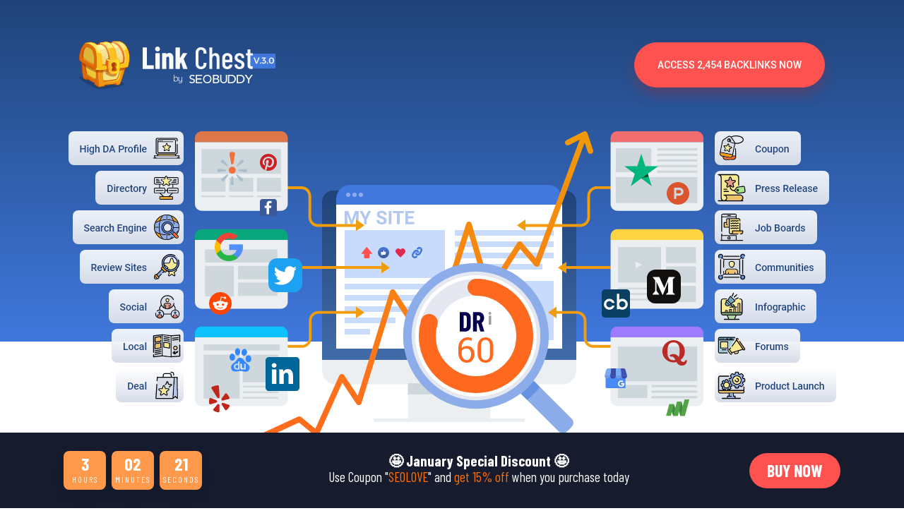

--- FILE ---
content_type: text/html; charset=UTF-8
request_url: https://seobuddy.com/link-chest?utm_source=SEOBuddyBlog&utm_medium=BlogPost&utm_campaign=block1&utm_content=1871
body_size: 38214
content:
<!doctype html>
<html lang="en" xmlns="http://www.w3.org/1999/html">
<head>
    <script>
                    window.dataLayer = window.dataLayer || [];
            (function(a,s,y,n,c,h,i,d,e){s.className+=' '+y;h.start=1*new Date;
                h.end=i=function(){s.className=s.className.replace(RegExp(' ?'+y),'')};
                (a[n]=a[n]||[]).hide=h;setTimeout(function(){i();h.end=null},c);h.timeout=c;
            })(window,document.documentElement,'async-hide','dataLayer',4000,
                {'GTM-5NS2K8M':true});
            </script>
    <script src="https://analytics.ahrefs.com/analytics.js" data-key="Z7G35ROx5Ax+DGEcUbT6gg" async></script>
    <!-- DO NOT MODIFY -->
    <!-- Quora Pixel Code (JS Helper) -->
    <script>
        !function(q,e,v,n,t,s){if(q.qp) return; n=q.qp=function(){n.qp?n.qp.apply(n,arguments):n.queue.push(arguments);}; n.queue=[];t=document.createElement(e);t.async=!0;t.src=v; s=document.getElementsByTagName(e)[0]; s.parentNode.insertBefore(t,s);}(window, 'script', 'https://a.quora.com/qevents.js');
        qp('init', '5c3b3291a6b7437fa80d901cff7a6529');
        qp('track', 'ViewContent');
    </script>
    <noscript><img height="1" width="1" style="display:none" src="https://q.quora.com/_/ad/5c3b3291a6b7437fa80d901cff7a6529/pixel?tag=ViewContent&noscript=1"/></noscript>
    <!-- End of Quora Pixel Code -->

    <script>
        var dateFormat = 'M/d/y';
        var lastActivityTime = '0';
        var todayTime = '0';
        var serverTime = 1768683448;
        var currentProjectName = '';
        var currentProjectId = '';
        var currentUserId = '';
        var currentPlan = JSON.parse('[]');
        var currentLimits = JSON.parse('[]');
        var authenticated = false;
        var authenticatedEmail = '';
        var subscriptionUpdate = '';
        var currentUtmContent = '';
        var currentUtmMedium = '';
        var currentUtmSource = '';
        var currentUtmCampaign = '';
        var currentUtmTerm = '';
        var loggingOut = false;
    </script>
    <style>.async-hide { opacity: 0 !important} </style>
            <!-- Global site tag (gtag.js) - Google Analytics -->
        <script async src="https://www.googletagmanager.com/gtag/js?id=UA-29334850-1"></script>
        <script>
            function gtag(){dataLayer.push(arguments);}
            gtag('js', new Date());
            gtag('config', 'UA-29334850-1', { 'optimize_id': 'GTM-5NS2K8M'});
            gtag('config', 'AW-704926200');

            if (currentUserId != '') {
                gtag('set', {'user_id': currentUserId});
            }
        </script>
        <!-- Google Tag Manager -->
        <script>(function(w,d,s,l,i){w[l]=w[l]||[];w[l].push({'gtm.start':
                    new Date().getTime(),event:'gtm.js'});var f=d.getElementsByTagName(s)[0],
                j=d.createElement(s),dl=l!='dataLayer'?'&l='+l:'';j.async=true;j.src=
                'https://www.googletagmanager.com/gtm.js?id='+i+dl;f.parentNode.insertBefore(j,f);
            })(window,document,'script','dataLayer','GTM-WLR49PF');</script>
        <!-- End Google Tag Manager -->
        <meta charset="UTF-8">
    <title>The Link Chest - Increase your Authority with easy-to-get backlinks</title>
    <link rel="icon" href="/favicon-seobuddy.ico" />
    <link rel="shortcut icon" href="/favicon-seobuddy.ico" />
                        <link rel="alternate" hreflang="en" href="https://seobuddy.com/link-chest" />
                            <link rel="alternate" hreflang="pl" href="https://seobuddy.com/pl/link-chest" />
                            <link rel="alternate" hreflang="fr" href="https://seobuddy.com/fr/link-chest" />
                <meta http-equiv="X-UA-Compatible" content="IE=edge">
    <meta name="viewport" content="width=device-width, initial-scale=1.0">
    <meta name="keywords" content="">
    <meta name="description" content="The Link Chest is a collection of high-quality, easy-to-win backlink opportunities. It’s the smart way to kickstart your SEO mission and improve the rank of your website in Google.">
    <meta property="og:image" content="https://seobuddy.com/assets/images/opengraph/the-link-chest-by-seobuddy.png" />
    <meta property="og:url" content="https://seobuddy.com/link-chest" />
    <meta property="og:title" content="The Link Chest - Increase your Authority with easy-to-get backlinks" />
    <meta property="og:description" content="The Link Chest is a collection of high-quality, easy-to-win backlink opportunities. It’s the smart way to kickstart your SEO mission and improve the rank of your website in Google." />
    <meta property="og:type" content="website" />
    <meta content='width=device-width, initial-scale=1.0, maximum-scale=1.0, user-scalable=0' name='viewport' />
    <link rel="stylesheet" href="https://cdnjs.cloudflare.com/ajax/libs/bootstrap-select/1.12.4/css/bootstrap-select.min.css">
    <link href="https://fonts.googleapis.com/css2?family=Open+Sans:wght@300;400;600;700;800&display=swap" rel="stylesheet">
                <link rel="stylesheet" href="/css/40c35eb.css" />
        <link rel="stylesheet" type="text/css" href="/assets/dist/css/front/link-chest.css?v=2023062402">
    
    <script src="/bundles/fosjsrouting/js/router.js"></script>
    <script src="//seobuddy.com/js/routing?callback=fos.Router.setData"></script>
        <link href="https://fonts.googleapis.com/css2?family=Barlow:wght@400;500;600;700&family=Roboto:wght@300;400;500;700&family=Barlow+Condensed:wght@400;500;600;700&display=swap" rel="stylesheet">
    <script src="/assets/js/front/in-view.min.js"></script>
    <script src="/assets/js/front/jquery.main.js" defer></script>
    <script src="https://cdn.paddle.com/paddle/paddle.js"></script>
    <link rel="canonical" href="https://seobuddy.com/link-chest" />

    <meta name="twitter:card" content="summary_large_image" />
    <meta name="twitter:creator" content="@romainbrabant" />
    <meta name="twitter:site" content="@seobuddy" />
    <link href="https://cdnjs.cloudflare.com/ajax/libs/select2/4.0.9/css/select2.min.css" rel="stylesheet" />

    <script lang="js">
        var showSummary = false;
        var thankYou = false;
        var clickBank = false;
        var country = 'US';
        var feedback = 0;
    </script>

    <script type="application/ld+json">{"@context":"https://schema.org","@type":"FAQPage","mainEntity":[{"@type":"Question","name":"What exactly is The SEO Checklist?","acceptedAnswer":[{"@type":"Answer","text":"The SEO Checklist itself is a value packed spreadsheet containing all the important SEO steps and actions you need to consider. Keeping everything you need to do in one place, it’s the master document you’ll keep coming back to.\n\nFor each project you work on, you can create a new version of the document and work through it step-by-step. Within the document there are the steps to take, recommendations on the tools you might need, plus links to resources that will help you complete those steps (this is usually a step-by-step process document, but could also be a link to another useful resource to help you).\n"}]},{"@type":"Question","name":"What level of SEO experience do I need to use The SEO Checklist?","acceptedAnswer":[{"@type":"Answer","text":"These resources will be useful whatever level of SEO knowledge you have. For the business owner with little SEO experience, you now have a guiding document for all your efforts – a single comprehensive checklist of all the SEO actions you should be taking.\n\nIf you’ve tried SEO before and know your way around a bit, The SEO Checklist will help you stay organized. Bonuses like the 52-week content calendar will help you manage this critical piece of the SEO puzzle. And, you’re going to love SEOBUDDY to help you analyse the SERPs for opportunities.\n\nAnd even if you’re an expert, or run an SEO agency, you probably don’t have all your procedures documented. We’ve spent countless hours creating detailed process documents, which will help your team stay consistent and efficient."}]},{"@type":"Question","name":"Ok, but I’m a complete SEO newbie looking for guidance, will this work for me?","acceptedAnswer":[{"@type":"Answer","text":"It will, and here’s how. I’ve considered someone just like you in the design of the SEO Checklist. I asked and answered the question: what would someone who wanted to rank higher need to know, if they knew nothing about SEO?\n\nThe Checklist makes it crystal clear what  SEO actions you need to take. And with the SOP collection, you also get help with how  to take those actions. These step by step instructions (packed with screenshots) are designed just for you. "}]},{"@type":"Question","name":"I’m a little confused, is this a training course?","acceptedAnswer":[{"@type":"Answer","text":"Although you’re getting a lot of training, this is not a course. The SEO Checklist is an actionable checklist for you to follow as you work. You perform an action (we guide you on exactly how to do each step) and then you move onto the next step. It’s your master guide to help you as you work.\n\nPlus, you’re getting a collection of process documents to help you execute. And the project planning and strategy tools you need to stay organized and on track. "}]},{"@type":"Question","name":"Will you give me a refund if I don’t like it?","acceptedAnswer":[{"@type":"Answer","text":"Because this is a digital product that you can’t return, refunds are not available. I know you’re not sneaky, but unfortunately (and this probably won’t surprise you), some of our fellow humans are willing to cheat; buying a digital product and then instantly requesting a refund to avoid paying.\n\nI’ve tried to be very clear on this page what you’re getting, so there are no surprises. But let me explain again.\n\nThe SEO Checklist is firstly a Google Sheet, that details all the key steps you need to take to optimise your website for a better ranking in the SERPs. You also get over 30 process documents (standard operating procedures) that walk you step-by-step through some of the key tasks contained in the checklist.\n\nPlus you get 3 bonuses: A pre-populated Trello board with the steps from the checklist; a 52-week content planner that shows you how to create SEO focused content; and a free month’s access to SEO Buddy, a software tool that helps you efficiently analyse the SERPs for valuable backlink and content ideas (a key SEO task).\n\nThe SEO Checklist is not a magic bullet. You can’t just buy it, you’re going to have to put the work in, too. If you’re prepared to do that, it will help you make progress by showing you what you need to do, and how you need to do it.\n\n"}]},{"@type":"Question","name":"No offense, but who are you and why should I trust what you say?","acceptedAnswer":[{"@type":"Answer","text":"None taken. I’m Romain, from France (now living in The Bahamas). I’m just a normal entrepreneur that achieved financial success because I learnt how to rank sites in Google.\n\nSo I’m not an SEO “guru” selling unproven information products. I just focused on SEO as a channel to drive traffic to my businesses, and found success doing that. It’s this real world knowledge and practical experience that I’ve packaged for you, so you can get a shortcut to my SEO success.\n\nYou can check me out on Linkedin here. I’m also the founder of SEOBUDDY (access to which is included as a bonus in this bundle). SEOBUDDY is a SaaS tool designed to make SEO easier, more repeatable and fun, so you make consistent progress up the Google rankings."}]},{"@type":"Question","name":"How is the content delivered?","acceptedAnswer":[{"@type":"Answer","text":"You get instant access to the entire bundle, with links to the documents emailed to you. You’ll have to start an account in SEOBUDDY, but that takes about one minute (and has a library of resources to help you if you get stuck)."}]}]}</script><!-- Generated by https://www.matthewwoodward.co.uk/ -->
    </head>
<body class="link-chest"data-page-id="linkchest-landing-page"  data-component-timer="true" data-component-google-event-reporter="true" data-component-facebook-event-reporter="true" data-component-twitter-event-reporter="true" data-component-quora-event-reporter="true" data-component-reddit-event-reporter="true" data-component-tutorial="true" data-component-modal="true" data-component-settings="true" data-component-flash-message="true" data-component-left-sidebar="true" data-component-right-sidebar="true" data-component-user-logged-menu="true" data-component-password-unmasker="true" data-component-gravatar="true"  data-component-notificator="true" >
<!-- Google Tag Manager (noscript) -->
<noscript><iframe src="https://www.googletagmanager.com/ns.html?id=GTM-WLR49PF"
                  height="0" width="0" style="display:none;visibility:hidden"></iframe></noscript>
<!-- End Google Tag Manager (noscript) -->
    <div class="gift-wrapper" style="display: none">
        <form action="/free-link-chest" method="post" name="free-checklist">
            <div class="gift">
                <div class="close-gift close-gift-action">                
                    
    <svg class=""  data-tooltip=""xmlns="http://www.w3.org/2000/svg"
		xmlns:xlink="http://www.w3.org/1999/xlink"
		width="100%" height="100%" viewBox="0 0 12 12">
	<path fill-rule="evenodd"  fill="rgb(214, 220, 232)"
		  d="M11.994,10.906 L10.904,11.996 L5.999,7.089 L1.090,11.996 L-0.000,10.906 L4.907,5.999 L-0.000,1.092 L1.090,0.001 L5.999,4.908 L10.904,0.001 L11.994,1.092 L7.088,5.999 L11.994,10.906 Z"/>
</svg>
</div>
                <div class="image">                
                    
    <svg class=""  data-tooltip=""xmlns="http://www.w3.org/2000/svg" width="100%" height="100%" viewBox="0 0 300.865 188.012">
    <defs>
        <style>
            .cls-1{fill:#eaf3fa}.cls-3{fill:#fff}.cls-6{fill:#4b75cb}.cls-9{fill:#87b3fe}.cls-10{fill:#4e72d0}.cls-12{fill:#71a9f6}.cls-13{fill:#ffa514}.cls-15{fill:#fa9814}.cls-16{fill:#fec260}.cls-17{fill:#fa9746}.cls-18{fill:#eb7d28}.cls-19{fill:#f99645}.cls-20{fill:#ed7d2b}.cls-23{fill:#ffba44}.cls-26{fill:#feb83e}.cls-27{fill:#6fb2b8}.cls-29{fill:none;stroke:#eaf3fa;stroke-miterlimit:10}
        </style>
    </defs>
    <g id="Group_12612" data-name="Group 12612" transform="translate(-2587.223 -703.63)">
        <circle id="Ellipse_415" cx="93.788" cy="93.788" r="93.788" class="cls-1" data-name="Ellipse 415" transform="translate(2674.442 704.065)"/>
        <circle id="Ellipse_416" cx="72.26" cy="72.26" r="72.26" class="cls-1" data-name="Ellipse 416" transform="translate(2587.223 743.176)"/>
        <g id="Group_12607" data-name="Group 12607" transform="translate(2601.873 778.98)">
            <path id="Rectangle_2286" fill="#c9dbfc" d="M4 0h132.092a4 4 0 0 1 4 4v91.887H0V4a4 4 0 0 1 4-4z" data-name="Rectangle 2286" transform="translate(13.943)"/>
            <path id="Rectangle_2287" d="M0 0H84.595V128.8H0z" class="cls-3" data-name="Rectangle 2287" transform="rotate(90 71.372 77.018)"/>
            <path id="Rectangle_2288" fill="#4078dd" d="M0 0h167.978a13 13 0 0 1-13 13H13A13 13 0 0 1 0 0z" data-name="Rectangle 2288" transform="translate(0 95.887)"/>
            <path id="Rectangle_2289" fill="#002f98" d="M0 0h43.571a6.5 6.5 0 0 1-6.5 6.5H6.5A6.5 6.5 0 0 1 0 0z" data-name="Rectangle 2289" transform="translate(61.332 97.547)"/>
        </g>
        <g id="Group_12608" data-name="Group 12608" transform="translate(2717.878 703.63)">
            <path id="Rectangle_2290" d="M0 0H42.608V40.6H0z" class="cls-6" data-name="Rectangle 2290" transform="translate(107.462 87.62)"/>
            <path id="Rectangle_2291" d="M0 0H42.608V52.116H0z" class="cls-6" data-name="Rectangle 2291" transform="translate(107.462 135.897)"/>
            <path id="Rectangle_2292" fill="#7398f0" d="M0 0H103.847V100.393H0z" data-name="Rectangle 2292" transform="translate(3.614 87.62)"/>
            <path id="Rectangle_2293" fill="#3a69b7" d="M0 0H46.222V16.045H0z" data-name="Rectangle 2293" transform="translate(107.462 71.575)"/>
            <path id="Rectangle_2294" d="M0 0H107.462V16.045H0z" class="cls-9" data-name="Rectangle 2294" transform="translate(0 71.575)"/>
            <path id="Path_6036" d="M2886.866 818.405s-49.8-16.929-50 24.015l4.626-1.673 4.5 2.288s-3.91-33.217 40.874-24.63z" class="cls-10" data-name="Path 6036" transform="translate(-2819.621 -748.993)"/>
            <path id="Path_6037" d="M2947.18 815.354a52.017 52.017 0 0 1 34.694-6.644l-3.838 3.422 2.215 4.7s-15.5-4.282-31.742 0z" class="cls-10" data-name="Path 6037" transform="translate(-2864.58 -746.189)"/>
            <path id="Rectangle_2295" d="M0 0H42.608V7.677H0z" class="cls-9" data-name="Rectangle 2295" transform="translate(107.462 128.22)"/>
            <path id="Path_6038" fill="#aecdf9" d="M2917.706 881.087v7.677h-52.322v52.116h-7.677v-52.116h-43.848v-7.677h43.848v-56.645h7.677v56.645z" data-name="Path 6038" transform="translate(-2810.244 -752.867)"/>
            <path id="Path_6039" d="M2971.818 704.232s-4.954 23.333-36.59 66.437c.295-.8 19.529-52.169 30.845-65.427a4.562 4.562 0 0 1 5.745-1.01z" class="cls-6" data-name="Path 6039" transform="translate(-2859.709 -703.63)"/>
            <path id="Path_6040" d="M2995.748 741.226c-13.741 8.834-52.2 33.218-58.611 33.46l-1.919-3.59c0-.006.006-.006.006-.012 31.635-43.1 36.59-66.437 36.59-66.437 6.1 3.491 20.114 12.774 26.693 27.549a7.265 7.265 0 0 1-2.759 9.03z" class="cls-12" data-name="Path 6040" transform="translate(-2859.705 -704.044)"/>
            <path id="Path_6041" d="M2885.263 779.2l-3.26 2.941-1.317 1.193c-55.659-33.661-58.175-16.163-58.175-16.163a8.441 8.441 0 0 1-.13-6.927c3.389-7.99 10.11-20.1 22.222-29.45a4.551 4.551 0 0 1 5.717.13c5.936 4.987 20.268 19.029 34.943 48.276z" class="cls-12" data-name="Path 6041" transform="translate(-2813.441 -714.313)"/>
            <path id="Path_6042" d="M2881.243 805.88s-32.409-5.138-52.983-11.628a8.555 8.555 0 0 1-5.191-4.535s2.515-17.498 58.174 16.163z" class="cls-6" data-name="Path 6042" transform="translate(-2813.998 -736.862)"/>
            <path id="Path_6043" d="M2926.66 809.161c-5.979 0-10.826 4.054-10.826 9.056h21.654c0-5.002-4.848-9.056-10.828-9.056z" class="cls-10" data-name="Path 6043" transform="translate(-2851.805 -746.639)"/>
        </g>
        <g id="Group_12609" data-name="Group 12609" transform="translate(2698.973 795.419)">
            <path id="Rectangle_2296" d="M0 0H21.806V20.779H0z" class="cls-13" data-name="Rectangle 2296" transform="translate(54.998 44.843)"/>
            <path id="Rectangle_2297" d="M0 0H21.806V26.672H0z" class="cls-13" data-name="Rectangle 2297" transform="translate(54.998 69.551)"/>
            <path id="Rectangle_2298" fill="#ffb93f" d="M0 0H53.148V51.38H0z" data-name="Rectangle 2298" transform="translate(1.85 44.843)"/>
            <path id="Rectangle_2299" d="M0 0H23.656V8.212H0z" class="cls-15" data-name="Rectangle 2299" transform="translate(54.998 36.631)"/>
            <path id="Rectangle_2300" d="M0 0H54.998V8.212H0z" class="cls-16" data-name="Rectangle 2300" transform="translate(0 36.631)"/>
            <path id="Path_6044" d="M2816.336 917.3s-25.49-8.664-25.59 12.291l2.368-.857 2.3 1.171s-1.998-16.997 20.922-12.605z" class="cls-17" data-name="Path 6044" transform="translate(-2781.92 -881.78)"/>
            <path id="Path_6045" d="M2847.2 915.743a26.621 26.621 0 0 1 17.756-3.4l-1.956 1.751 1.133 2.4a34.782 34.782 0 0 0-16.245 0z" class="cls-17" data-name="Path 6045" transform="translate(-2804.93 -880.344)"/>
            <path id="Rectangle_2301" d="M0 0H21.806V3.929H0z" class="cls-15" data-name="Rectangle 2301" transform="translate(54.998 65.622)"/>
            <path id="Path_6046" d="M2832.119 949.384v3.929h-26.778v26.672h-3.929v-26.672h-22.441v-3.929h22.441v-28.99h3.929v28.99z" class="cls-13" data-name="Path 6046" transform="translate(-2777.121 -883.762)"/>
            <path id="Path_6047" d="M2859.813 858.872s-2.535 11.941-18.727 34c.151-.408 10-26.7 15.786-33.485a2.335 2.335 0 0 1 2.941-.515z" class="cls-18" data-name="Path 6047" transform="translate(-2802.437 -858.563)"/>
            <path id="Path_6048" d="M2872.061 877.8c-7.033 4.522-26.718 17-30 17.125l-.982-1.838v-.006c16.191-22.06 18.727-34 18.727-34 3.122 1.786 10.294 6.537 13.661 14.1a3.718 3.718 0 0 1-1.406 4.619z" class="cls-19" data-name="Path 6048" transform="translate(-2802.435 -858.775)"/>
            <path id="Path_6049" d="M2815.515 897.238l-1.669 1.5-.673.611c-28.486-17.228-29.773-8.272-29.773-8.272a4.322 4.322 0 0 1-.067-3.545 37.8 37.8 0 0 1 11.373-15.073 2.33 2.33 0 0 1 2.926.067c3.037 2.557 10.368 9.745 17.883 24.712z" class="cls-19" data-name="Path 6049" transform="translate(-2778.757 -864.031)"/>
            <path id="Path_6050" d="M2813.458 910.894s-16.587-2.63-27.117-5.951a4.377 4.377 0 0 1-2.656-2.321s1.287-8.956 29.773 8.272z" class="cls-18" data-name="Path 6050" transform="translate(-2779.042 -875.571)"/>
            <path id="Path_6051" d="M2836.7 912.573c-3.061 0-5.541 2.075-5.541 4.634h11.082c.002-2.559-2.479-4.634-5.541-4.634z" class="cls-20" data-name="Path 6051" transform="translate(-2798.392 -880.575)"/>
        </g>
        <g id="Group_12610" data-name="Group 12610" transform="translate(2673.612 723.397)">
            <path id="Rectangle_2302" d="M0 0H8.952V8.53H0z" class="cls-20" data-name="Rectangle 2302" transform="rotate(-21.632 56.68 -50.127)"/>
            <path id="Rectangle_2303" d="M0 0H8.952V10.949H0z" class="cls-20" data-name="Rectangle 2303" transform="rotate(-21.632 83.223 -55.199)"/>
            <path id="Rectangle_2304" d="M0 0H21.818V21.092H0z" class="cls-19" data-name="Rectangle 2304" transform="rotate(-21.632 67.588 6.972)"/>
            <path id="Rectangle_2305" fill="#f6813c" d="M0 0H9.711V3.371H0z" data-name="Rectangle 2305" transform="rotate(-21.632 47.856 -48.441)"/>
            <path id="Rectangle_2306" fill="#ff9c5f" d="M0 0H22.577V3.371H0z" data-name="Rectangle 2306" transform="rotate(-21.632 59.144 10.646)"/>
            <path id="Path_6052" d="M2749.508 765.56s-11.037.551-7.905 8.563l.774-.685 1.056.1s-3.333-6.187 6.075-7.978z" class="cls-23" data-name="Path 6052" transform="translate(-2736.302 -748.637)"/>
            <path id="Path_6053" d="M2760.361 760.73a10.929 10.929 0 0 1 6.261-3.984l-.484.966.8.746a14.278 14.278 0 0 0-6.2 2.458z" class="cls-23" data-name="Path 6053" transform="translate(-2744.175 -745.045)"/>
            <path id="Rectangle_2307" fill="#f69932" d="M0 0H8.952V1.613H0z" data-name="Rectangle 2307" transform="rotate(-21.632 79.002 -54.391)"/>
            <path id="Path_6054" fill="#fbb93e" d="M2762.325 774.866l.594 1.5-10.218 4.052 4.037 10.178-1.5.595-4.036-10.178-8.563 3.4-.594-1.5 8.563-3.4-4.387-11.063 1.5-.595 4.387 11.063z" data-name="Path 6054" transform="translate(-2736.709 -749.573)"/>
            <path id="Path_6055" d="M2759.736 737.005s.84 4.941-2 15.809c0-.178-.226-11.7.956-15.167a.959.959 0 0 1 1.044-.642z" class="cls-18" data-name="Path 6055" transform="translate(-2743.097 -736.996)"/>
            <path id="Path_6056" d="M2767.256 742.3c-2 2.79-7.623 10.531-8.855 11.075l-.653-.553c2.84-10.868 2-15.809 2-15.809a13.664 13.664 0 0 1 7.347 3.313 1.527 1.527 0 0 1 .161 1.974z" class="cls-26" data-name="Path 6056" transform="translate(-2743.11 -737.002)"/>
            <path id="Path_6057" d="M2746.79 758.81l-.409.827-.165.335c-13.477-2.263-12.613 1.349-12.613 1.349a1.776 1.776 0 0 1-.562-1.343 15.514 15.514 0 0 1 2.059-7.472.955.955 0 0 1 1.126-.417c1.546.511 5.433 2.147 10.564 6.721z" class="cls-26" data-name="Path 6057" transform="translate(-2733.04 -743.126)"/>
            <path id="Path_6058" d="M2746.6 764.917a97.475 97.475 0 0 1-11.248 1.832 1.8 1.8 0 0 1-1.365-.483s-.869-3.612 12.613-1.349z" class="cls-18" data-name="Path 6058" transform="translate(-2733.419 -748.072)"/>
            <path id="Path_6059" d="M2755.889 762.164a2.113 2.113 0 0 0-1.413 2.607l4.229-1.677a2.114 2.114 0 0 0-2.816-.93z" class="cls-20" data-name="Path 6059" transform="translate(-2741.73 -747.176)"/>
        </g>
        <path id="Path_6060" d="M2695.164 803.979l-3.789-.194a7.791 7.791 0 0 1 0-8.142l3.789-.195a8.162 8.162 0 0 0 0 8.531z" class="cls-27" data-name="Path 6060" transform="translate(-41.979 -37.421)"/>
        <path id="Path_6061" d="M2910.972 731.855l-3.3-1.879a7.792 7.792 0 0 1 3.664-7.271l3.47 1.531a8.164 8.164 0 0 0-3.834 7.619z" class="cls-20" data-name="Path 6061" transform="translate(-130.592 -7.774)"/>
        <path id="Path_6062" d="M2609.395 882.827l-1 1.745a4.132 4.132 0 0 1-3.851-1.953l.817-1.838a4.329 4.329 0 0 0 4.034 2.046z" class="cls-26" data-name="Path 6062" transform="translate(-7.059 -72.199)"/>
        <path id="Path_6063" d="M2954.991 873.031l4.691 1.851a10.358 10.358 0 0 1-3.452 10.259l-4.856-1.361a10.855 10.855 0 0 0 3.617-10.749z" class="cls-26" data-name="Path 6063" transform="translate(-148.411 -69.041)"/>
        <path id="Path_6064" d="M3087.168 909.393l1.6 3.438a7.793 7.793 0 0 1-7.192 3.817l-1.948-3.255a8.163 8.163 0 0 0 7.54-4z" class="cls-27" data-name="Path 6064" transform="translate(-200.685 -83.86)"/>
        <path id="Path_6065" fill="#577fe1" d="M2721.111 951.1l-3.055 2.25a7.791 7.791 0 0 1-5.158-6.3l2.808-2.55a8.164 8.164 0 0 0 5.405 6.6z" data-name="Path 6065" transform="translate(-51.219 -98.167)"/>
        <path id="Path_6066" d="M2833.6 955.011a15.489 15.489 0 0 1 12.891-2.831l.905 1.175a16.273 16.273 0 0 0-13.27 4.024q-.258-1.184-.526-2.368z" class="cls-3" data-name="Path 6066" transform="translate(-100.414 -101.14)"/>
        <path id="Path_6067" d="M2800.1 711.807a15.492 15.492 0 0 1 12.191 5.055q.036.74.07 1.481a16.274 16.274 0 0 0-13.185-4.293z" class="cls-16" data-name="Path 6067" transform="translate(-86.384 -3.326)"/>
        <circle id="Ellipse_417" cx="5.924" cy="5.924" r="5.924" class="cls-1" data-name="Ellipse 417" transform="translate(2627.511 790.433)"/>
        <path id="Line_514" d="M0 0L0 84.595" class="cls-29" data-name="Line 514" transform="translate(2646.47 784.626)"/>
        <rect id="Rectangle_2308" width="11.116" height="1.773" class="cls-1" data-name="Rectangle 2308" rx=".887" transform="translate(2625.882 810.095)"/>
        <rect id="Rectangle_2309" width="11.116" height="1.773" class="cls-1" data-name="Rectangle 2309" rx=".887" transform="translate(2649.778 787.426)"/>
        <rect id="Rectangle_2310" width="14.071" height="1.773" class="cls-1" data-name="Rectangle 2310" rx=".887" transform="translate(2625.882 815.564)"/>
        <rect id="Rectangle_2311" width="12.589" height="1.773" class="cls-1" data-name="Rectangle 2311" rx=".887" transform="translate(2625.882 821.033)"/>
        <rect id="Rectangle_2312" width="9.629" height="1.773" class="cls-1" data-name="Rectangle 2312" rx=".887" transform="translate(2625.882 826.502)"/>
        <rect id="Rectangle_2313" width="14.071" height="1.773" class="cls-1" data-name="Rectangle 2313" rx=".887" transform="translate(2625.882 831.972)"/>
        <rect id="Rectangle_2314" width="11.116" height="1.773" class="cls-1" data-name="Rectangle 2314" rx=".887" transform="translate(2625.882 837.441)"/>
        <rect id="Rectangle_2315" width="14.071" height="1.773" class="cls-1" data-name="Rectangle 2315" rx=".887" transform="translate(2625.882 842.91)"/>
        <rect id="Rectangle_2316" width="11.849" height="1.773" class="cls-1" data-name="Rectangle 2316" rx=".887" transform="translate(2625.882 848.379)"/>
        <rect id="Rectangle_2317" width="12.854" height="1.773" class="cls-1" data-name="Rectangle 2317" rx=".887" transform="translate(2625.882 853.848)"/>
        <rect id="Rectangle_2318" width="14.071" height="1.773" class="cls-1" data-name="Rectangle 2318" rx=".887" transform="translate(2625.882 859.317)"/>
        <path id="Line_515" d="M0 0L75.022 0" class="cls-29" data-name="Line 515" transform="translate(2646.47 792.309)"/>
        <circle id="Ellipse_418" cx="35.448" cy="35.448" r="35.448" fill="#32a351" data-name="Ellipse 418" transform="translate(2634.545 792.736)"/>
        <g id="Group_12611" data-name="Group 12611" transform="translate(2648.272 816.547)">
            <path id="Path_6068" d="M2690.269 894.226h8.861l-.018 2.469h-5.749v2.638h5.31v2.467h-5.31v4.279h-3.094z" class="cls-3" data-name="Path 6068" transform="translate(-2690.269 -894.226)"/>
            <path id="Path_6069" d="M2714.713 906.08l-1.725-3.28h-2.3v3.28h-3.094v-11.854h5.327a5.492 5.492 0 0 1 3.644 1.091 3.8 3.8 0 0 1 1.294 3.069 4.672 4.672 0 0 1-.542 2.308 3.743 3.743 0 0 1-1.572 1.514l2.469 3.872zm-4.024-5.749h2.249a2.087 2.087 0 0 0 1.463-.474 1.765 1.765 0 0 0 .515-1.369 1.7 1.7 0 0 0-.515-1.328 2.113 2.113 0 0 0-1.463-.465h-2.249z" class="cls-3" data-name="Path 6069" transform="translate(-2697.33 -894.226)"/>
            <path id="Path_6070" d="M2728.259 894.226h9.351v2.469h-6.257v2.215H2737v2.452l-5.648.017v2.232h6.426v2.469h-9.521z" class="cls-3" data-name="Path 6070" transform="translate(-2705.752 -894.226)"/>
            <path id="Path_6071" d="M2747.524 894.226h9.352v2.469h-6.257v2.215h5.647v2.452l-5.647.017v2.232h6.426v2.469h-9.521z" class="cls-3" data-name="Path 6071" transform="translate(-2713.604 -894.226)"/>
            <path id="Path_6072" d="M2695.934 919.258a2.426 2.426 0 0 1 1.089.74 1.759 1.759 0 0 1 .386 1.132 1.8 1.8 0 0 1-.392 1.156 1.961 1.961 0 0 1-1.065.675 2.076 2.076 0 0 1 1.271.734 2.171 2.171 0 0 1 .463 1.4 2.038 2.038 0 0 1-.4 1.247 2.468 2.468 0 0 1-1.132.819 4.787 4.787 0 0 1-1.722.283h-4.166V919h4.009a4.806 4.806 0 0 1 1.659.258zm-1.053 2.878a.768.768 0 0 0 .264-.62.719.719 0 0 0-.264-.6 1.09 1.09 0 0 0-.723-.2h-1.686v1.637h1.686a1.091 1.091 0 0 0 .723-.218zm.192 3.353a.78.78 0 0 0 .338-.674.733.733 0 0 0-.338-.632 1.519 1.519 0 0 0-.915-.223h-1.686v1.77h1.686a1.543 1.543 0 0 0 .915-.241z" class="cls-3" data-name="Path 6072" transform="translate(-2690.269 -904.322)"/>
            <path id="Path_6073" d="M2710.8 919.341a4.2 4.2 0 0 1 2.234 3.769 4.275 4.275 0 0 1-2.234 3.817 5.011 5.011 0 0 1-4.659.007 4.23 4.23 0 0 1-1.637-1.578 4.315 4.315 0 0 1-.6-2.246 4.2 4.2 0 0 1 2.234-3.769 5.082 5.082 0 0 1 4.659 0zm-3.467 1.626a2.337 2.337 0 0 0-.849.9 2.685 2.685 0 0 0 .006 2.528 2.457 2.457 0 0 0 .848.9 2.145 2.145 0 0 0 1.156.331 2.114 2.114 0 0 0 1.15-.331 2.326 2.326 0 0 0 .824-.9 2.681 2.681 0 0 0 .3-1.27 2.653 2.653 0 0 0-.3-1.258 2.281 2.281 0 0 0-.824-.9 2.14 2.14 0 0 0-1.15-.325 2.2 2.2 0 0 0-1.163.325z" class="cls-3" data-name="Path 6073" transform="translate(-2695.826 -904.232)"/>
            <path id="Path_6074" d="M2726.927 919h2.047v8.44h-1.927l-3.829-5.045v5.045h-2.059V919h1.938l3.841 5.081z" class="cls-3" data-name="Path 6074" transform="translate(-2702.859 -904.322)"/>
            <path id="Path_6075" d="M2739.563 925.236a1.593 1.593 0 0 0 1.192.482 1.493 1.493 0 0 0 1.15-.476 1.812 1.812 0 0 0 .439-1.282V919h2.2v4.961a3.859 3.859 0 0 1-.464 1.921 3.132 3.132 0 0 1-1.324 1.27 4.33 4.33 0 0 1-2.017.445 4.4 4.4 0 0 1-2.029-.445 3.187 3.187 0 0 1-1.348-1.27 3.776 3.776 0 0 1-.476-1.921V919h2.2v4.961a1.747 1.747 0 0 0 .477 1.275z" class="cls-3" data-name="Path 6075" transform="translate(-2709.27 -904.322)"/>
            <path id="Path_6076" d="M2756.3 920.773a4.243 4.243 0 0 0-1.281-.252 1.183 1.183 0 0 0-.645.151.49.49 0 0 0-.235.44.6.6 0 0 0 .205.463 1.557 1.557 0 0 0 .506.3q.3.115.891.3a11.512 11.512 0 0 1 1.451.506 2.55 2.55 0 0 1 .981.777 2.158 2.158 0 0 1 .409 1.366 2.337 2.337 0 0 1-.446 1.439 2.7 2.7 0 0 1-1.222.9 4.749 4.749 0 0 1-1.729.3 6.244 6.244 0 0 1-2.088-.367 5.7 5.7 0 0 1-1.8-1.005l.854-1.722a5.351 5.351 0 0 0 1.511.927 4.119 4.119 0 0 0 1.547.361 1.43 1.43 0 0 0 .777-.181.589.589 0 0 0 .283-.53.625.625 0 0 0-.211-.481 1.539 1.539 0 0 0-.53-.307c-.213-.077-.511-.167-.9-.271a10.912 10.912 0 0 1-1.433-.488 2.54 2.54 0 0 1-.969-.746 2.056 2.056 0 0 1-.4-1.331 2.326 2.326 0 0 1 .415-1.372 2.646 2.646 0 0 1 1.18-.909 4.586 4.586 0 0 1 1.776-.319 6.45 6.45 0 0 1 1.806.259 5.96 5.96 0 0 1 1.565.693l-.831 1.758a7.43 7.43 0 0 0-1.437-.659z" class="cls-3" data-name="Path 6076" transform="translate(-2715.142 -904.206)"/>
        </g>
    </g>
</svg>

</div>
                <div class="question">Want to check out the backlinks first?</div>
                <div class="description">
                    <p>Enter your email and you’ll get a free taster version of the Link Chest.</p>
                    <p>This is a little taster to see if you&#039;ll like it</p>
                    <p>(Think of it like a sip of wine before you get the bottle.)</p>
                </div>
                <div class="input">
                    <input type="email" id="newsletter_subscribe_email" name="newsletter_subscribe[email]" required="required" placeholder="Your email" />
                </div>
                <div class="already-requested hidden">
                    <span style="color: #c85858"></span>
                </div>
                <div class="button">
                    <button type="submit" class="">Get your free taster</button>
                </div>
                <div class="no-thanks">
                    <a href="javascript:void(null)" class="close-gift-bottom close-gift-action">No, thanks. I&#039;m cool for now.</a>
                </div>
            </div>
        </form>
    </div>
    <div class="feedback-wrapper">
        <div class="gift">
            <div class="close-gift close-feedback-action">                
                    
    <svg class=""  data-tooltip=""xmlns="http://www.w3.org/2000/svg"
		xmlns:xlink="http://www.w3.org/1999/xlink"
		width="100%" height="100%" viewBox="0 0 12 12">
	<path fill-rule="evenodd"  fill="rgb(214, 220, 232)"
		  d="M11.994,10.906 L10.904,11.996 L5.999,7.089 L1.090,11.996 L-0.000,10.906 L4.907,5.999 L-0.000,1.092 L1.090,0.001 L5.999,4.908 L10.904,0.001 L11.994,1.092 L7.088,5.999 L11.994,10.906 Z"/>
</svg>
</div>
            <div class="image">                
                    
    <svg class="check-circle"  data-tooltip=""xmlns="http://www.w3.org/2000/svg" width="14" height="14" viewBox="0 0 14 14">
    <defs>
        <style>
            .check-circle-solid-cls-1{fill:#69ad5c}
        </style>
    </defs>
    <path id="check-circle-solid" d="M22 15a7 7 0 1 1-7-7 7 7 0 0 1 7 7zm-7.81 3.706l5.194-5.194a.452.452 0 0 0 0-.639l-.639-.639a.452.452 0 0 0-.639 0L13.87 16.47l-1.977-1.977a.452.452 0 0 0-.639 0l-.639.639a.452.452 0 0 0 0 .639l2.935 2.935a.452.452 0 0 0 .639 0z" class="check-circle-solid-cls-1" transform="translate(-8 -8)"/>
</svg>

</div>
            <div class="question">link-chest.feedback_given</div>
            <div class="description">
                <p>link-chest.feedback_given_2</p>
            </div>
            <div class="no-thanks">
                <a href="javascript:void(null)" class="close-gift-bottom close-feedback-action">link-chest.close</a>
            </div>
        </div>
    </div>
    <main id="main">
        <div class="player-wrapper">
            <div class="close">                
                    
    <svg class=""  data-tooltip=""xmlns="http://www.w3.org/2000/svg"
		xmlns:xlink="http://www.w3.org/1999/xlink"
		width="100%" height="100%" viewBox="0 0 12 12">
	<path fill-rule="evenodd"  fill="rgb(214, 220, 232)"
		  d="M11.994,10.906 L10.904,11.996 L5.999,7.089 L1.090,11.996 L-0.000,10.906 L4.907,5.999 L-0.000,1.092 L1.090,0.001 L5.999,4.908 L10.904,0.001 L11.994,1.092 L7.088,5.999 L11.994,10.906 Z"/>
</svg>
</div>
            <video width="100%" playsinline controls autoplay loop muted id="videoId3">
                <source src="/assets/images/front/link-chest/linkchest-video-optimized-short.webm" type="video/webm">
                <source src="/assets/images/front/link-chest/linkchest-video-optimized-short.mp4" type="video/mp4">
            </video>
        </div>
        <div class="seo-player-wrapper">
            <div class="close seo-close">                
                    
    <svg class=""  data-tooltip=""xmlns="http://www.w3.org/2000/svg"
		xmlns:xlink="http://www.w3.org/1999/xlink"
		width="100%" height="100%" viewBox="0 0 12 12">
	<path fill-rule="evenodd"  fill="rgb(214, 220, 232)"
		  d="M11.994,10.906 L10.904,11.996 L5.999,7.089 L1.090,11.996 L-0.000,10.906 L4.907,5.999 L-0.000,1.092 L1.090,0.001 L5.999,4.908 L10.904,0.001 L11.994,1.092 L7.088,5.999 L11.994,10.906 Z"/>
</svg>
</div>
            <iframe src="https://www.youtube.com/embed/b81sJirkLH8?enablejsapi=1" frameborder="0" allow="accelerometer; autoplay; clipboard-write; encrypted-media; gyroscope; picture-in-picture" allowfullscreen id="seo-player"></iframe>
        </div>
        <div class="header-wrapper">
            <section class="header">
                <div class="row-1">
                    <div class="logotype">
                        <img src="/assets/images/front/link-chest/icon-treasure.svg">
                        <img src="/assets/images/front/link-chest/logo-linkchest.svg">
                    </div>
                    <div class="cta-wrapper">
                        <button type="button" class="cta bouncing" data-label="Access 525+ backlinks now">Access 2,454 backlinks now</button>
                    </div>
                </div>
                <div class="row-2">
                    <div class="col-1">
                        Boost your site’s Google ranking with <br><span>2,454 easy to get backlinks</span>
                    </div>
                    <div class="col-2">
                        <img src="/assets/images/front/link-chest/link-chest-hero.png">
                        <div class="hover-info">
                            <div class="domain-rating">
                                Domain Rating (DR) is the strength of a target website&#039;s backlink profile compared to the others in the Ahrefs database on a 100-point scale.
                            </div>
                        </div>
                    </div>
                </div>
                <div class="row-3">
                    <div class="mobile-title">
                        Boost your site’s Google ranking with <br><span>2,454 easy to get backlinks</span>
                    </div>

                    <div class="col-1">
                        <h1>The <span>Link Chest</span> is a collection of <span>high-quality</span>, <span>easy-to-win backlink</span> opportunities (and a tool to help you hunt them). It’s the smart way to <span>kickstart your <a href='https://seobuddy.com/my-seo-journey'>SEO journey</a></span>, grow <a href='https://seobuddy.com/blog/how-to-increase-your-domain-authority/'>domain authority</a> and <span>improve your website’s search ranking</span>.</h1>
                    </div>
                    <div class="col-2">
                        <div class="row-4 copies">
                            <div class="row-4-1">
                                <div class="row-4-2">
                                    Trusted by&nbsp;<span>25,665 people</span>&nbsp;like you, who now do SEO the smart way!&nbsp;<span>4 sold today</span>
                                </div>
                                <div class="stars">
                                    <div class="images">
                                        <img src="/assets/images/svg/icons/gold-star.svg">
                                        <img src="/assets/images/svg/icons/gold-star.svg">
                                        <img src="/assets/images/svg/icons/gold-star.svg">
                                        <img src="/assets/images/svg/icons/gold-star.svg">
                                        <img src="/assets/images/svg/icons/gold-star-half.svg">
                                    </div>
                                    <div class="text">
                                        (4.7/5 from 2,000+ users)
                                    </div>
                                </div>
                                <div class="avatars">
                                                                            <img src="/dynamic-assets/avatars/4/b/4b401f84068684f8084b373f810591fd.jpg">
                                                                            <img src="/dynamic-assets/avatars/5/a/5aa1aca1845453474a33c05a4e7064e7.jpg">
                                                                            <img src="/dynamic-assets/avatars/3/c/3c581f9fac806c17b50b3603ea9855b9.jpg">
                                                                            <img src="/dynamic-assets/avatars/6/b/6b085a9085498074dce9ef346250ada6.jpg">
                                                                            <img src="/dynamic-assets/avatars/9/3/93da133de9e8cf517f5f1d0df87fd31f.jpg">
                                                                            <img src="/dynamic-assets/avatars/0/c/0ceb448744f5b1fa3b39edbe760ad70c.jpg">
                                                                            <img src="/dynamic-assets/avatars/c/c/ccc2b9d37e3255805cb7adace88f06b9.jpg">
                                                                    </div>
                            </div>
                                                                                                            </div>
                        <div class="cta-row">
                            <button type="button" class="cta bouncing" data-label="Access 525+ backlinks now">Access 2,454 backlinks now</button>

                            <ul class="cta-bullets">
                                <li>
                                    <div>                
                    
    <svg class=""  data-tooltip=""xmlns="http://www.w3.org/2000/svg" x="0px" y="0px" width="24px" height="26px" viewBox="0 0 26 26"><g transform="translate(0.5, 0.5)">
<circle class="svg-check-circle" fill="none" stroke="currentColor" stroke-width="1" stroke-linecap="square" stroke-miterlimit="10" cx="12" cy="12" r="11" stroke-linejoin="miter"/>
    <polyline class="svg-check-circle" data-color="color-2" fill="none" stroke="currentColor" stroke-width="1" stroke-linecap="square" stroke-miterlimit="10" points="
6,12 10,16 18,8 " stroke-linejoin="miter"/>
</g></svg>

</div>
                                    <div>Only reputable sites</div>
                                </li>
                                <li>
                                    <div>                
                    
    <svg class=""  data-tooltip=""xmlns="http://www.w3.org/2000/svg" x="0px" y="0px" width="24px" height="26px" viewBox="0 0 26 26"><g transform="translate(0.5, 0.5)">
<circle class="svg-check-circle" fill="none" stroke="currentColor" stroke-width="1" stroke-linecap="square" stroke-miterlimit="10" cx="12" cy="12" r="11" stroke-linejoin="miter"/>
    <polyline class="svg-check-circle" data-color="color-2" fill="none" stroke="currentColor" stroke-width="1" stroke-linecap="square" stroke-miterlimit="10" points="
6,12 10,16 18,8 " stroke-linejoin="miter"/>
</g></svg>

</div>
                                    <div>Regular free updates</div>
                                </li>
                            </ul>
                        </div>
                    </div>
                </div>
            </section>
            <section class="backlinks-are-everything">
                <div class="row-1 title">
                    <h2><span>Backlinks are everything</span>. But getting them ain’t easy. </h2>
                </div>
                <div class="row-2">
                    <div class="col-1">
                        <p>When you’re just starting to rank a website, you’re like the new kid at school. No one wants to link to you <span>because</span> you’re the new kid. But if you want organic traffic, <a href='https://seobuddy.com/blog/what-is-link-building/'>you need backlinks</a>. And, to be frank, if you want to compete, you need a lot of them.</p>
                        <p>To build this army of backlinks, you’ve got to reach out to other webmasters and build relationships. But when they look at you and see so few referring domains, it looks like your heartbeat is dead. So first, you need to get a pulse. You need to build a foundation of backlinks, to show you’re alive – to show you’re worth partnering with.</p>
                    </div>
                    <div class="col-2">
                        <div class="image-1">
                            <img src="/assets/images/front/link-chest/backlinks-graph-1.png" alt="You look dead without backlinks">
                            🛑 You look dead without backlinks ☠️
                        </div>
                    </div>
                </div>
                <div class="row-2">
                    <div class="col-1">
                        <p>But what most businesses don’t know is there are hundreds and thousands of decent backlinks you can get with little to no effort.</p>
                        <p> But finding them all is a pain in the ass.<br>And you’ve got better things to do than search the internet for days.<br>So we did the boring, hard work for you. 👌</p>
                    </div>
                    <div class="col-2">
                        <div class="image-2">
                            <img src="/assets/images/front/link-chest/backlinks-graph-2.png" alt="Get backlinks fast to show you’re alive">
                            ✔️ Get backlinks fast to show you’re alive 🚀
                        </div>
                    </div>
                </div>
            </section>
            <section class="introducing-linkchest">
                <div class="row-1">
                    <h3 class="">
                        Introducing the&nbsp;<span>Link Chest</span>
                        <img src="/assets/images/front/link-chest/icon-treasure.svg">
                    </h3>
                </div>
                <div class="row-2">
                    <h2 class="">The simplest and easiest way to kickstart your link building mission (shh, don’t tell your competitors)</h2>

                    <video width="100%" playsinline controls autoplay loop muted id="videoId3">
                        <source src="/assets/images/front/link-chest/linkchest-video-optimized.webm" type="video/webm">
                        <source src="/assets/images/front/link-chest/linkchest-video-optimized.mp4" type="video/mp4">
                    </video>
                </div>
                <div class="row-4">
                    <p>The Link Chest is a huge library of backlink opportunities, handed to you on a plate. We scoured the internet for all the easiest to get backlinks, and collected them all in one place. This is perfect for you if you have a new website, or an older site that doesn’t have many backlinks.</p>
                    <p>You simply open the Link Chest (it’s software, not an actual pirate chest). Review the backlink opportunity. Then visit the relevant site to go get that link. It’s as simple as that.</p>
                    <ul class="link-chest-bullets">
                        <li>
                            <div class="icon"><img src="/assets/images/svg/icons/green-bullet-point-sop-collection.svg"></div>
                            <div class="text">2,454 (and growing) websites that give hassle-free backlinks</div>
                        </li>
                        <li>
                            <div class="icon"><img src="/assets/images/svg/icons/green-bullet-point-sop-collection.svg"></div>
                            <div class="text">Backlinks only from reputable sites with higher domain authority</div>
                        </li>
                        <li>
                            <div class="icon"><img src="/assets/images/svg/icons/green-bullet-point-sop-collection.svg"></div>
                            <div class="text">Dedicated web app to manage your backlink mission</div>
                        </li>
                    </ul>
                </div>
                <div class="row-5 cta-row">
                    <button type="button" class="cta bouncing" data-label="Access 525+ backlinks now">Access 2,454 backlinks now</button>
                </div>
                <div class="row-6 single-testimonial">
                    <img src="/assets/images/front/link-chest/testimonial.png">
                    <p class="signature">Jerome Berman | Link Chest customer</p>
                    <p>“This is such a simple idea but very well executed. I’ve been powering through this giant list of backlinks for a few hours and already have loads pointing to my site. Link Chest is an essential tool for early stage link building.”</p>
                </div>
            </section>
        </div>
        

<section class="personas">
    <div class="row-1 title">
        <h2>Choose your <span>SEO twin</span></h2>
        <p>Which person sounds like you?</p>
    </div>
    <div class="row-2">
        <div class="persona confused" data-type="confused">
            <div class="title">
                <div class="normal">The</div>
                <div class="big">Overwhelmed</div>
                <div class="normal">diy seo guy</div>
            </div>
            <div class="slogan">“I need backlinks, <br>but I don’t know where to start.”</div>
            <div class="button-wrapper">
                <button type="button" class="btn btn-primary">THIS LOOKS LIKE ME!</button>
            </div>
            <div class="background-wrapper"></div>
        </div>
        <div class="persona swamped" data-type="swamped">
            <div class="title">
                <div class="normal">The</div>
                <div class="big">Under Pressure</div>
                <div class="normal">agency director</div>
            </div>
            <div class="slogan">"My clients need a ton of backlinks. Fast”</div>
            <div class="button-wrapper">
                <button type="button" class="btn btn-primary">THIS LOOKS LIKE ME!</button>
            </div>
            <div class="background-wrapper"></div>
        </div>
        <div class="persona clueless" data-type="clueless">
            <div class="title">
                <div class="normal">The</div>
                <div class="big">Time Poor</div>
                <div class="normal">entrepreneur</div>
            </div>
            <div class="slogan">"I just don’t have time for everything"</div>
            <div class="button-wrapper">
                <button type="button" class="btn btn-primary">THIS LOOKS LIKE ME!</button>
            </div>
            <div class="background-wrapper"></div>
        </div>
        <div class="persona-description confused">
            <div class="wrapper">
                <div class="image"></div>
                <div class="description">
                    <p>You want all that <span>juicy Google traffic</span> flowing to your site. And you know you need backlinks to boost your ranking. But you’re not sure where to start.</p>
                    <p class="slogan">“Help, I just need a list of <span>decent backlinks.</span>”</p>
                    <p>You need to kick-start your backlink hunting mission with some easy wins. A list of high quality backlinks that you can simply work through and start to show Google that your website has a pulse.</p>
                    <div class="actions">
                        <button class="btn btn-primary im-this-persona" data-type="confused">yep, this is me</button>
                        <span class="not-me close-persona">Nope, this aint&#039; me</span>
                    </div>
                    <div class="cross close-persona">
                                        
                    
    <svg class=""  data-tooltip=""xmlns="http://www.w3.org/2000/svg"
		xmlns:xlink="http://www.w3.org/1999/xlink"
		width="100%" height="100%" viewBox="0 0 12 12">
	<path fill-rule="evenodd"  fill="rgb(214, 220, 232)"
		  d="M11.994,10.906 L10.904,11.996 L5.999,7.089 L1.090,11.996 L-0.000,10.906 L4.907,5.999 L-0.000,1.092 L1.090,0.001 L5.999,4.908 L10.904,0.001 L11.994,1.092 L7.088,5.999 L11.994,10.906 Z"/>
</svg>

                    </div>
                </div>

            </div>
        </div>
        <div class="persona-description swamped">
            <div class="wrapper">
                <div class="image"></div>
                <div class="description">
                    <p>Backlinks. Every client needs them – a lot of them. And they’re paying you big bucks (it sure feels like big bucks to them) for you to get these backlinks.</p>
                    <p class="slogan">“I want to <span>show results</span> to my clients fast“</p>
                    <p>You need a database of easy to get backlinks – <span>the lowest hanging fruit</span>. So when a new client comes on board, your team can go after these backlinks first. And <span>quickly show results to the client.</span></p>
                    <div class="actions">
                        <button class="btn btn-primary im-this-persona" data-type="confused">Yep, this rings true</button>
                        <span class="not-me close-persona">Nope, this aint&#039; me</span>
                    </div>
                    <div class="cross close-persona">
                                        
                    
    <svg class=""  data-tooltip=""xmlns="http://www.w3.org/2000/svg"
		xmlns:xlink="http://www.w3.org/1999/xlink"
		width="100%" height="100%" viewBox="0 0 12 12">
	<path fill-rule="evenodd"  fill="rgb(214, 220, 232)"
		  d="M11.994,10.906 L10.904,11.996 L5.999,7.089 L1.090,11.996 L-0.000,10.906 L4.907,5.999 L-0.000,1.092 L1.090,0.001 L5.999,4.908 L10.904,0.001 L11.994,1.092 L7.088,5.999 L11.994,10.906 Z"/>
</svg>

                    </div>
                </div>

            </div>
        </div>
        <div class="persona-description clueless">
            <div class="wrapper">
                <div class="image"></div>
                <div class="description">
                    <p>You’re working your butt off trying to build a business (your hustle would impress Elon Musk). So you’re busy – busy as hell.</p>
                    <p>But you know SEO is a great marketing strategy. And boy would you love more traffic coming to your site (#state-the-obvious)</p>
                    <p class="slogan">“I need a <span>list of backlinks</span> I can delegate.”</p>
                    <p>If you had a list of high quality backlinks, you could pass this onto a VA or freelancer. They could go away and <span>start adding hundreds of SEO boosting backlinks to your site.</span></p>
                    <div class="actions">
                        <button class="btn btn-primary im-this-persona" data-type="confused">Yes, I need this</button>
                        <span class="not-me close-persona">Nope, this aint&#039; me</span>
                    </div>
                    <div class="cross close-persona">
                                        
                    
    <svg class=""  data-tooltip=""xmlns="http://www.w3.org/2000/svg"
		xmlns:xlink="http://www.w3.org/1999/xlink"
		width="100%" height="100%" viewBox="0 0 12 12">
	<path fill-rule="evenodd"  fill="rgb(214, 220, 232)"
		  d="M11.994,10.906 L10.904,11.996 L5.999,7.089 L1.090,11.996 L-0.000,10.906 L4.907,5.999 L-0.000,1.092 L1.090,0.001 L5.999,4.908 L10.904,0.001 L11.994,1.092 L7.088,5.999 L11.994,10.906 Z"/>
</svg>

                    </div>
                </div>
            </div>
        </div>
    </div>
</section>        <section class="take-progress" id="take-progress">
            <div class="row-1 title">
                <h2>Watch how easy it is to hunt backlinks</h2>
            </div>
            <div class="video">
                <img src="/assets/images/front/link-chest/cover-youtube-linkchest.png">
                <div class="play-button">
                                    
                    
    <svg class=""  data-tooltip=""xmlns="http://www.w3.org/2000/svg" id="play-fill" width="30.001" height="30.001" viewBox="0 0 30.001 30.001">
    <defs>
        <style>
            .play-fill-cls-1{fill:none}.play-fill-cls-2{fill:#fff}
        </style>
    </defs>
    <path id="Path_5427" d="M0 0h30v30H0z" class="play-fill-cls-1" data-name="Path 5427"/>
    <path id="Path_5428" d="M22.22 14.412L8.971 23.244a.625.625 0 0 1-.971-.52V5.059a.625.625 0 0 1 .971-.52l13.249 8.833a.625.625 0 0 1 0 1.04z" class="play-fill-cls-2" data-name="Path 5428" transform="translate(2 1.109)"/>
</svg>


                </div>
            </div>
        </section>
        <section class="more-than-giant" id="more-than-giant">
            <div class="row-1 title">
                <h2>More than “just” a giant library of<br>easy-to-win backlink opportunities</h2>
            </div>
            <div class="row-2">
                <p>The Link Chest is also a productivity tool that helps you (or your team) manage your mission to get these links. You get access to a dedicated web app that makes it easy to systemically work your way through the list, making backlink hunting faster and easier.</p>
            </div>
            <div class="facts">
                <div class="fact">
                    <div class="icon">
                        <img src="/assets/images/front/link-chest/fact-speed-up.png">
                    </div>
                    <div class="text">
                        <p class="title">Speed up link hunting</p>
                        <p class="description">See what information is required for each submission. And maintain a database of “submission assets” (all the information you need to hunt that opportunity).</p>
                    </div>
                </div>
                <div class="fact">
                    <div class="icon">
                        <img src="/assets/images/front/link-chest/fact-asses-link-quality.png">
                    </div>
                    <div class="text">
                        <p class="title">Asses link quality</p>
                        <p class="description">See the Domain Traffic (Ahrefs), and (DR) domain rating (MOZ) for each opportunity. Check if the target page is indexable, crawlable, or canonical. And whether the link is no/do follow; text or image.</p>
                    </div>
                </div>
                <div class="fact">
                    <div class="icon">
                        <img src="/assets/images/front/link-chest/fact-target-clean-links.png">
                    </div>
                    <div class="text">
                        <p class="title">Target clean links</p>
                        <p class="description">With a spam score (based on Moz Spam Score, estimated traffic, and organic keyword), and a <a href='https://seobuddy.com/blog/what-is-a-private-blog-network-pbn-and-is-it-good-or-bad-for-seo/'>Private Blog Network (PBN)</a> risk assessment, you get clean and healthy links.</p>
                    </div>
                </div>
                <div class="fact">
                    <div class="icon">
                        <img src="/assets/images/front/link-chest/fact-virtual-assistant.png">
                    </div>
                    <div class="text">
                        <p class="title">Virtual assistant friendly</p>
                        <p class="description">With step-by-step guides, trackable actions and the ability to upload a screenshot of confirmation pages or emails, it’s easy to get a VA on this mission. </p>
                    </div>
                </div>
                <div class="fact">
                    <div class="icon">
                        <img src="/assets/images/front/link-chest/fact-focus-on-quick-wins.png">
                    </div>
                    <div class="text">
                        <p class="title">Focus on quick wins</p>
                        <p class="description">Get a short description of each target site, plus a direct link to the submission page. And see if the link is “Instant Approval” or requires review, so you can get the fastest links first. </p>
                    </div>
                </div>
                <div class="fact">
                    <div class="icon">
                        <img src="/assets/images/front/link-chest/fact-hunt-links-your-way.png">
                    </div>
                    <div class="text">
                        <p class="title">Hunt links your way</p>
                        <p class="description">And you can easily filter and sort the data (including by link category, difficulty, and quality) to suit your link building needs and style. </p>
                    </div>
                </div>
            </div>
        </section>
        <section class="category-difficulty" id="category-difficulty">
            <div class="row-1">
                <div class="cell-left">
                    <h3>Grouped by category</h3>
                    <p>All the backlink opportunities are grouped into 21 different categories (such as directory, forum, community, social media and so on), to help you hunt the links that are most relevant to your business.</p>
                </div>
                <div class="cell-right">
                    <h3>Ranked by difficulty</h3>
                    <p>Some opportunities are easier to get than others. So all backlinks are rated on a 1 to 5 scale. Level 1 (where most of the links are) is so easy your granny could do it. For level 5, your granny would need a little help.</p>
                </div>
            </div>
            <div class="row-2">
                <img src="/assets/images/front/link-chest/category-difficulty.png" >
            </div>
            <div class="row-3">
                <div class="cell-left">
                    <h3>Individually trackable</h3>
                    <p>Once you choose to accept or ignore an opportunity, you can now track the status of that link. You can easily see what links have been won, which have been rejected and which you still need to hunt.</p>
                </div>
                <div class="cell-right">
                    <img src="/assets/images/front/link-chest/link-statuses.png" >
                </div>
            </div>
        </section>
        <section class="an-orchard">
            <div><h2>Thousands of backlinks. One platform to get them.</h2></div>
            <div class="filters">
                <div class="filter">
                    <div class="title">Market</div>
                    <div class="select">
                        <select name="market" data-orchard="1">
                            <option value="">All</option>
                                                            <option value="1c73a9c3-5402-11eb-a7d1-022412b24b2c">Worldwide (1939)</option>
                                                            <option value="b509aae8-65a3-11eb-a7d1-022412b24b2c">Europe (3)</option>
                                                            <option value="b509d48f-65a3-11eb-a7d1-022412b24b2c">Latin America (1)</option>
                                                            <option value="b5099693-65a3-11eb-a7d1-022412b24b2c">Middle East (1)</option>
                                                            <option value="107ffaf7-67ba-4dd5-87dd-8eaefcdd16ae">Nordic (1)</option>
                                                            <option value="b509b974-65a3-11eb-a7d1-022412b24b2c">North America (1)</option>
                                                            <option value="724fa4f7-d149-4219-b665-b75595fecf2a">Argentina (4)</option>
                                                            <option value="4b58e731-adf8-11eb-a7d1-022412b24b2c">Asia (4)</option>
                                                            <option value="f456050f-cb7e-4411-bfbe-3f43477a5b4f">Australia (50)</option>
                                                            <option value="c266a6c8-bf9e-42f8-c240-ff0fd9280885">Austria (9)</option>
                                                            <option value="e2d4a5e7-e241-416e-90cd-48608228f6c1">Bahamas (1)</option>
                                                            <option value="fc17c6bb-fc19-4386-bb4d-ca7f0b4985c4">Bangladesh (2)</option>
                                                            <option value="b5d10c7e-41fe-42ec-b1a5-29df99ffe3b8">Belarus (1)</option>
                                                            <option value="f8992d2e-1cd0-4188-9408-3b1892db352b">Belgium (3)</option>
                                                            <option value="93061d02-8412-4aa6-e6a0-0366b113246f">Bolivia (2)</option>
                                                            <option value="b4aec4fa-165d-45ec-e4cc-7f4fd6334a6b">Bosnia and Herzegovina (1)</option>
                                                            <option value="a9eec42b-5857-49b9-d1b7-cf730c304739">Brazil (6)</option>
                                                            <option value="4886d011-bacd-4000-9aa8-193207b5f0c8">Bulgaria (2)</option>
                                                            <option value="1cfe4158-e5d6-4456-db8b-48bd6fd31d35">Canada (16)</option>
                                                            <option value="5502df04-4493-4270-88cf-c6d7e5211a64">Chile (4)</option>
                                                            <option value="cc465fb1-db21-43b6-9432-d9dfff4d740e">China (4)</option>
                                                            <option value="adb1c37b-14a7-46f0-80c5-7252aa676b9c">Colombia (2)</option>
                                                            <option value="866e0d33-26c7-4a98-fbf9-382bf24b9c01">Costa Rica (1)</option>
                                                            <option value="601d5cdc-2754-4dd4-d3a5-929a69d0c120">Côte d’Ivoire (1)</option>
                                                            <option value="82f90158-ef7d-44f2-a4fd-9446653b7b4a">Croatia (1)</option>
                                                            <option value="6d18a41f-7d59-4fad-8624-f2aa7f667878">Cyprus (1)</option>
                                                            <option value="620db3fa-8648-40aa-c17a-fafb9c1c2c96">Czech Republic (3)</option>
                                                            <option value="c1913453-cb27-42ba-af9d-bfe60e495cdb">Denmark (6)</option>
                                                            <option value="da7f1e49-42d8-4057-93cc-1a43018f709d">Dominican Republic (1)</option>
                                                            <option value="b17b46b4-2d8b-4ab4-97a5-2ada03f6b924">Ecuador (2)</option>
                                                            <option value="4feb444c-d4fc-497f-ed53-f7fd435e81cf">El Salvador (2)</option>
                                                            <option value="9de7e087-e005-4943-f845-22c1318c8956">Finland (3)</option>
                                                            <option value="2f8fb909-d1fa-48de-d5aa-77e1cc4a467c">France (32)</option>
                                                            <option value="f6415d71-231c-46f4-9dce-75124a86c425">Gabon (1)</option>
                                                            <option value="2315a1fe-ad53-43b5-faa5-a0022a121b01">Germany (38)</option>
                                                            <option value="edc000f9-0f3f-48aa-cdac-8fd75f0173d3">Ghana (1)</option>
                                                            <option value="b78b1670-ff8f-42df-b044-9d4055c8fd2a">Greece (1)</option>
                                                            <option value="880a7eae-f1ec-4cdf-9797-41bba908dc7f">Guatemala (1)</option>
                                                            <option value="93b47e16-0ef1-478f-9407-5eaf32520002">Honduras (1)</option>
                                                            <option value="c8604a4e-0808-44f5-ff3c-f6bf634d8e39">Hong Kong SAR China (2)</option>
                                                            <option value="5be696b5-64f2-4ed0-813a-25ee212ff63d">Hungary (3)</option>
                                                            <option value="56f94439-3543-475b-9de9-7be3f10123a4">India (29)</option>
                                                            <option value="4b5a09fe-28de-48c9-b2ab-95f01c3423b1">Indonesia (5)</option>
                                                            <option value="e7e5dd9d-3419-4ec2-de27-ee733b1ac117">Ireland (5)</option>
                                                            <option value="4027df91-7e06-490a-bc2a-a40adbcb7543">Italy (38)</option>
                                                            <option value="d94d6e2b-27d5-4c49-f728-c89f19c20fa9">Japan (4)</option>
                                                            <option value="e612f33b-79be-47ff-fdb9-c42b9b6689f5">Kenya (3)</option>
                                                            <option value="54fa73c2-d90a-4b11-9af1-bb30e5c2d56e">Malaysia (4)</option>
                                                            <option value="e694a74a-672a-40b4-d8db-b9197cdad83f">Mexico (4)</option>
                                                            <option value="6e8052dc-5f1c-495d-9254-3cde435ce68f">Morocco (1)</option>
                                                            <option value="8a8320c1-128e-4155-e32c-67c0464f9127">Netherlands (10)</option>
                                                            <option value="d0886ab8-9496-48fe-ea9a-88d32cc61aa3">New Zealand (7)</option>
                                                            <option value="ec2fb8c6-1086-4741-c8c7-a47776f942a8">Nicaragua (1)</option>
                                                            <option value="f7a62a75-fe91-4881-b133-acf8fce87b9f">Nigeria (3)</option>
                                                            <option value="41c6ae88-9ad2-4b2b-973a-1cf96b278a0c">Norway (3)</option>
                                                            <option value="46004b0e-0aef-4a72-d11e-05220858c305">Pakistan (2)</option>
                                                            <option value="55343b57-8f39-4b15-aeb5-31234343c553">Panama (2)</option>
                                                            <option value="ff1514a6-a7a4-4afe-a59b-c07f717e0a07">Paraguay (1)</option>
                                                            <option value="d0370bbd-e563-475a-bc6f-232cd1a1bc42">Peru (3)</option>
                                                            <option value="75ea06f0-5dd8-4012-eeff-be7bab0cf734">Philippines (3)</option>
                                                            <option value="1fda8297-6501-4562-9976-42d0f0c0395a">Poland (43)</option>
                                                            <option value="86e4ff20-5fce-4b0f-a82f-6d8e85358114">Portugal (6)</option>
                                                            <option value="513cfa1f-3ce4-45c4-82bd-09f884af48fb">Qatar (1)</option>
                                                            <option value="e081f0f0-4eb2-4c40-e3f5-33b297f7ad04">Romania (2)</option>
                                                            <option value="08fb1e06-b003-46be-fee6-1d2daa8d27f7">Russia (10)</option>
                                                            <option value="bfbf6ff4-48c4-4991-b7ea-304f90b6dcd2">Rwanda (1)</option>
                                                            <option value="aba12c8c-6bcc-45dd-ed38-aba0e77814a9">Singapore (4)</option>
                                                            <option value="e7ef111c-4cc9-439e-dbe8-effccf626d09">Slovakia (2)</option>
                                                            <option value="c66c5ea8-8756-4972-c798-03e00eef106c">South Africa (4)</option>
                                                            <option value="4ff0351c-29ea-42f4-edc5-4efcb014065f">South Korea (1)</option>
                                                            <option value="73eeb9ef-ac47-408f-bec9-cae222ecc211">Spain (9)</option>
                                                            <option value="f65b1976-d0f1-4efe-8b02-216c81b3e8ed">Sri Lanka (1)</option>
                                                            <option value="3a9a41be-842c-41a7-b1d6-c5e01aa54324">Sweden (5)</option>
                                                            <option value="6ede7829-ea55-4825-8d84-0a02817d71fb">Switzerland (7)</option>
                                                            <option value="07700d3e-3a82-47c8-b1d8-038fb1ed0629">Taiwan (2)</option>
                                                            <option value="a01b6533-0d91-4c42-e85e-afb31feb0055">Thailand (2)</option>
                                                            <option value="d8eaf1f8-daae-4cb4-c51c-f3a2079128d4">Turkey (1)</option>
                                                            <option value="ea32064d-5dcc-4182-ba26-cb85fe471c68">Ukraine (1)</option>
                                                            <option value="8db38bcf-9f2d-4367-eb80-973ab9c57107">United Arab Emirates (3)</option>
                                                            <option value="1a14449f-23d9-4aad-d50d-f1492e3c4ee5">United Kingdom (41)</option>
                                                            <option value="b25f3a64-755a-4bba-933b-af5ebf21ebd6">United States (67)</option>
                                                            <option value="44855575-431c-4f11-f212-ac46a343da8c">Uruguay (2)</option>
                                                            <option value="caf38abf-9433-4ee4-f96b-23fbf4f97264">Venezuela (3)</option>
                                                            <option value="eced5904-d816-4444-dba8-da678757079c">Vietnam (3)</option>
                                                            <option value="1b6a6c64-2e97-437a-f8bc-242da666f972">Zimbabwe (1)</option>
                                                    </select>
                    </div>
                </div>
                <div class="filter">
                    <div class="title">Industry/Niche</div>
                    <div class="select">
                        <select name="niche" data-orchard="1">
                            <option value="">All</option>
                                                            <option value="214d8ff0-b414-4e6e-bda9-f86777237658">General (1656)</option>
                                                            <option value="8ae8f2b1-d9e2-483e-a39b-4d840cfbe788">3D Printing (3)</option>
                                                            <option value="a6afc4e0-57e9-4cbd-9bdc-9821cffb7331">Advertising (1)</option>
                                                            <option value="c7e72e5b-cda1-4c45-8918-7b04b036f133">Agencies (4)</option>
                                                            <option value="fbe5ef59-6683-420b-8a22-18e273018a8e">Anime (8)</option>
                                                            <option value="29fc46c7-fdd3-4c8e-9657-66fd820bba03">Architecture (18)</option>
                                                            <option value="44890ba7-c714-41ae-981c-3528b19344f7">Art (25)</option>
                                                            <option value="5f33a2cc-90ba-4bd1-bfe0-d52729c823db">Astronomy (1)</option>
                                                            <option value="69f598f9-4961-4bdb-a657-e60657b61207">Automobile (16)</option>
                                                            <option value="59e84d4d-3473-4426-82c0-e625877f2434">Aviation (5)</option>
                                                            <option value="264202c7-3818-498a-9b5c-21532c3ffdc4">Blockchain (5)</option>
                                                            <option value="31f7393d-1a3c-493d-a632-44a1d0504afb">Blog (10)</option>
                                                            <option value="27ac46a3-b2cf-4c96-81a7-30bf51965240">Books (23)</option>
                                                            <option value="3ce8bba0-afa0-44a6-a373-15ac8381bbdf">Business (41)</option>
                                                            <option value="9f73ba06-fd4e-43ac-acbc-72362f94f2f7">Cannabis (2)</option>
                                                            <option value="97ae6c0c-b171-4cf5-803d-51342a8d7270">Cell Phone (4)</option>
                                                            <option value="df8b0f81-0072-43ac-9fc8-7952bca0d346">Construction (6)</option>
                                                            <option value="cd3a34f8-100f-4bd2-bb20-6494e4e430ff">Consumer Electronic (24)</option>
                                                            <option value="631e88e7-48c5-49cf-b76d-c0cfe74c9940">Design (38)</option>
                                                            <option value="f34c46b8-143f-43df-b2cb-91acb6348902">Developers (53)</option>
                                                            <option value="400e2607-3f1b-4ad2-9475-d59d62705f39">Diving (1)</option>
                                                            <option value="55a17b70-70aa-4932-ac60-3e385e3711da">Doctor (20)</option>
                                                            <option value="40c27c39-e316-458a-8710-6e5600028267">Domains Names (6)</option>
                                                            <option value="01469b89-df2a-4f4d-9a09-aeb1f5d4575e">Education (22)</option>
                                                            <option value="4c607919-026b-4f6a-bd2f-bfcb07c5098e">Elderly care (4)</option>
                                                            <option value="b0b874c2-949b-4874-afe1-6861e35a5b5d">End-of-Life Services (1)</option>
                                                            <option value="107390d4-8848-47a5-b958-8ae9a27a3c2f">Entertainment (17)</option>
                                                            <option value="62bce381-c38a-410d-948a-325ffe6327e9">Fashion (7)</option>
                                                            <option value="ef29062a-5d08-4f92-943a-268671fd950d">Finance (12)</option>
                                                            <option value="158ec58a-eecf-40e2-ae82-e6afb4a96719">Firearms (2)</option>
                                                            <option value="70ce7a24-cbf7-44a5-915b-1d7190099c74">Fishing (6)</option>
                                                            <option value="c3d1537a-4a9d-4ab7-a261-4333e8a6bb09">Fitness (3)</option>
                                                            <option value="34fc3341-cf01-40b9-92aa-94def78f21a9">Food (11)</option>
                                                            <option value="e10138f0-3af6-4d85-9408-0b7132d1ec90">Gadgets (4)</option>
                                                            <option value="7c3d300c-0895-4338-9790-37b0238b0788">Gambling (1)</option>
                                                            <option value="e5d035af-dc61-44fe-b99c-12fbb6315835">Gaming (90)</option>
                                                            <option value="c69f05e1-04c8-4485-90c8-ad7aaec18acc">Gardening (7)</option>
                                                            <option value="25b90665-32c6-479a-a286-d1023ecb5a72">Gifts (1)</option>
                                                            <option value="18a90e96-3e6d-4c1b-9d4c-6f33388dd9a4">Health (25)</option>
                                                            <option value="4c31dde0-ff4e-4135-8cf5-f6dc0031583e">Home Services (1)</option>
                                                            <option value="072c9181-11f7-4131-8375-28c69609d570">Hosting (11)</option>
                                                            <option value="43a595d3-9ee1-4f7c-a383-33c7a02fa20a">Hunting (1)</option>
                                                            <option value="1c502b23-4201-4d84-b74e-80ee8a833c01">Information Technology (22)</option>
                                                            <option value="07912e4c-928f-402e-88c7-192189e625c1">IT Security (4)</option>
                                                            <option value="4068ada4-faff-4a39-ac65-e82363b0e764">Legal (6)</option>
                                                            <option value="d9452003-6e19-4f41-8d53-0b120dc87b7c">Lifestyle (4)</option>
                                                            <option value="42ed508a-e0b4-40bd-a93a-7b3cde53c328">Marketing (18)</option>
                                                            <option value="c34e9709-9b47-4c1e-9804-855a7c9cc8dd">Medicine (18)</option>
                                                            <option value="ef19a998-a923-4eb9-aa7b-ccb9a1067140">Military (1)</option>
                                                            <option value="9b533e19-601b-41d1-8eca-7ae279f88325">Mobile App (12)</option>
                                                            <option value="19a38d01-8c54-404b-b7f2-c16f9ec3d152">Music (99)</option>
                                                            <option value="33377a40-ef5d-480d-a2ef-c4c3e0c4d5ce">Pet (7)</option>
                                                            <option value="96d79ec5-5bcc-4630-91a9-c68880886bb5">Photography (42)</option>
                                                            <option value="954687fc-129e-4577-a7cd-b3feac4093b2">Podcast (5)</option>
                                                            <option value="456a6568-f52b-4aac-a5ae-d31b45b10f53">Public Services (1)</option>
                                                            <option value="465c1923-1110-4b68-9a9c-f41ec0c81846">Radio (1)</option>
                                                            <option value="5785b9f6-6552-4900-83e0-468264efd498">Real Estate (8)</option>
                                                            <option value="4d5acb72-0bb7-4d4a-a83f-ff2d8da68acd">Religion (3)</option>
                                                            <option value="d112336c-016d-4689-91fc-fc75fb6992de">Remote (1)</option>
                                                            <option value="0979e4de-ffd3-4fbb-8a09-599fe7f80596">Restaurant (5)</option>
                                                            <option value="534a089d-7369-4236-8057-f2e3fb5ce1a2">SaaS (38)</option>
                                                            <option value="4985c47c-1c46-437d-a326-fd1574c50239">Scale Model (9)</option>
                                                            <option value="ad2eca77-d384-4f47-92d4-270d3a7e1cbd">Science (14)</option>
                                                            <option value="7525604c-9a0f-47d2-9f3e-e0d6a6cfa289">Self Improvement (1)</option>
                                                            <option value="661b2633-07b0-4816-93a3-66f34ec45fac">SEO (7)</option>
                                                            <option value="c2ba5346-3937-4749-b0ad-bcdc7c191ebb">Software (40)</option>
                                                            <option value="c54f0074-f84f-4d38-99c8-ab6d010efc89">Spirituality (1)</option>
                                                            <option value="d8dae8be-10d6-4440-aa07-0836714f2535">Sports (34)</option>
                                                            <option value="0fac6058-a669-4b6f-8ef1-c72a6cc4e818">Startup (75)</option>
                                                            <option value="2bd7ac54-9bfc-4cc9-8c6b-a5909963c743">Technology (25)</option>
                                                            <option value="ba7a87e0-c0e7-4efb-ac48-c47d6818df9a">Trading (4)</option>
                                                            <option value="bb246701-45ac-490a-8446-fb3cba92baab">Travel (22)</option>
                                                            <option value="4374de59-fc7d-4fbb-96a7-6a65c03cab74">Vegan (1)</option>
                                                            <option value="57dd4c6a-df35-4e38-91e5-22bb2c2fdff5">WordPress Plugin (3)</option>
                                                    </select>
                    </div>
                </div>
                <div class="filter">
                    <div class="title">Language</div>
                    <div class="select">
                        <select name="language" data-orchard="1">
                            <option value="">All</option>
                                                            <option value="8a01876b-3e43-11eb-8558-02420a03020a">Global (211)</option>
                                                            <option value="9993f6e6-5a45-450c-9778-80b97beeebf0">Arabic (1)</option>
                                                            <option value="53f7d0e1-8345-4e84-8788-8fbe4dc499f5">Bengali (1)</option>
                                                            <option value="8cdd834e-be90-4eb8-b552-8c7064ffd90b">Bosnian (1)</option>
                                                            <option value="2e88c895-831d-476f-8574-f98e8801bf2e">Bulgarian (2)</option>
                                                            <option value="472cb933-f7c0-4b42-b390-080b13d21ad2">Chinese (Simplified) (8)</option>
                                                            <option value="b4614d9e-c585-43b4-8d3c-a5f451593bd7">Croatian (1)</option>
                                                            <option value="65163fbb-4ef7-4ca3-be23-a6c03e4d32c1">Czech (76)</option>
                                                            <option value="75a04410-4798-4f25-9882-cddfcadb78fa">Danish (5)</option>
                                                            <option value="1368afbd-4a66-429b-a42c-1ba1c06deaf4">Dutch (14)</option>
                                                            <option value="3ab096ea-b1da-4c66-8f02-3aa3ff09c3b3">English (2210)</option>
                                                            <option value="7dabf097-a75b-4669-8550-7056a5163e98">Finnish (3)</option>
                                                            <option value="29b9eb3d-3483-4442-e53f-3883d2f0b7b2">French (279)</option>
                                                            <option value="20881baa-bfb7-4d09-a325-8dc5052aaced">German (157)</option>
                                                            <option value="022468c4-ce42-4d31-8430-19af23e9a10c">Hindi (3)</option>
                                                            <option value="d06f71fd-608c-48fa-9e18-d3a120ce75b8">Hungarian (3)</option>
                                                            <option value="966a816d-8d7f-4d5e-9cb5-10abf0c713c5">Indonesian (4)</option>
                                                            <option value="62f67986-b8f0-409c-90fd-0eaf34552358">Italian (54)</option>
                                                            <option value="eb11007d-e2e2-471b-942b-2948155a4d8f">Japanese (12)</option>
                                                            <option value="5848eb6c-6d9d-4995-87eb-c833f9f24c1a">Korean (2)</option>
                                                            <option value="9df2f7e1-a127-46e6-b7d8-850e260950d0">Norwegian (3)</option>
                                                            <option value="c8bc3998-7bc1-400d-97ff-ad0fef617121">Norwegian (Nynorsk) (1)</option>
                                                            <option value="f3a406f6-4c38-452e-a5ba-a0d5c91fb208">Polish (43)</option>
                                                            <option value="61f9c916-bd1f-4b7e-a847-9c619c4ab20f">Portuguese (88)</option>
                                                            <option value="82613d65-db79-4b80-b702-eda9d23453ab">Portuguese (Brazil) (3)</option>
                                                            <option value="6226a1ea-2464-4814-b38e-24678366d093">Romanian (3)</option>
                                                            <option value="f202f963-21e5-4b4e-b3cd-3e2c5092785a">Russian (21)</option>
                                                            <option value="3f64d959-e48b-4630-b499-a06bc2f65cf4">Slovak (3)</option>
                                                            <option value="14983c1c-71e6-4db8-fe77-6fe0f44d569f">Spanish (347)</option>
                                                            <option value="5d91d080-1852-4092-ab85-74e1021f5317">Swedish (6)</option>
                                                            <option value="b43312ed-c5b2-4269-b486-282dc5c0a0f9">Thai (1)</option>
                                                            <option value="dd88d55e-2ec1-444c-a2e7-1f8b0ea8d4e1">Turkish (5)</option>
                                                            <option value="78aefe82-2ccd-46bd-bd1d-6ab6be1b1c3e">Vietnamese (3)</option>
                                                    </select>
                    </div>
                </div>
                <div class="filter">
                    <div class="title">Link type</div>
                    <div class="select">
                        <select name="linkType" data-orchard="1">
                            <option value="">All</option>
                            <option value="1">Dofollow</option>
                            <option value="2">Nofollow</option>
                        </select>
                    </div>
                </div>
                <div class="filter">
                    <div class="title">&nbsp;</div>
                    <div class="select">
                        <input type="checkbox" value="1" name="free" id="free-listing" data-orchard="1">
                        <label for="free-listing">Free&nbsp;Listing</label>
                    </div>
                </div>
                <div class="filter link-count">
                    <div class="title">Total</div>
                    <div class="box">
                        <div class="number">2,454</div>
                        <div class="image">                
                    
    <svg class=""  data-tooltip=""xmlns="http://www.w3.org/2000/svg"
        xmlns:xlink="http://www.w3.org/1999/xlink"
        width="100%" height="100%" viewBox="0 0 20 20">
    <path fill-rule="evenodd"  fill="rgb(151, 162, 182)"
          d="M18.866,7.479 L14.048,12.297 C13.319,13.026 12.347,13.428 11.312,13.428 C10.278,13.428 9.307,13.026 8.577,12.297 L7.459,11.178 L8.550,10.088 L9.668,11.206 C10.107,11.645 10.691,11.886 11.312,11.886 C11.935,11.886 12.519,11.645 12.958,11.206 L17.775,6.388 C18.214,5.949 18.456,5.365 18.456,4.744 C18.456,4.122 18.214,3.539 17.775,3.099 L16.899,2.223 C16.460,1.784 15.875,1.542 15.254,1.542 C14.633,1.542 14.049,1.784 13.610,2.223 L10.302,5.532 L9.211,4.441 L12.519,1.133 C13.250,0.402 14.221,-0.001 15.254,-0.001 C16.288,-0.001 17.259,0.402 17.990,1.133 L18.866,2.008 C19.597,2.739 19.999,3.710 19.999,4.744 C19.999,5.777 19.597,6.748 18.866,7.479 ZM12.538,8.820 L11.448,9.911 L10.329,8.793 C9.891,8.354 9.307,8.113 8.684,8.113 C8.063,8.113 7.479,8.354 7.040,8.793 L2.222,13.611 C1.783,14.050 1.541,14.634 1.541,15.255 C1.541,15.877 1.783,16.461 2.222,16.900 L3.098,17.776 C3.538,18.215 4.121,18.457 4.743,18.457 C5.364,18.457 5.948,18.215 6.388,17.776 L9.696,14.468 L10.787,15.558 L7.478,18.867 C6.748,19.597 5.776,20.000 4.743,20.000 C3.709,20.000 2.738,19.597 2.007,18.867 L1.131,17.991 C0.401,17.260 -0.001,16.289 -0.001,15.255 C-0.001,14.222 0.401,13.251 1.131,12.520 L5.950,7.702 C6.679,6.973 7.651,6.571 8.684,6.571 C9.719,6.571 10.691,6.973 11.420,7.702 L12.538,8.820 Z"/>
</svg>
</div>
                    </div>
                </div>
            </div>
            <div class="link-type-stats">
                <div class="dofollow">Dofollow <span class="count">1178</span> (<span class="percent">48%</span>)</div>
                <div class="nofollow">Nofollow <span class="count">712</span> (<span class="percent">29%</span>)</div>
                <div class="other">Unknown <span class="count">562</span> (<span class="percent">23%</span>)</div>
            </div>
            <div class="categories">
                                    <div class='orchard-item' data-category-id="0e27021f-b464-4961-8fad-939d1137adcc">
                        <div class="icon"><img src="/dynamic-assets/website-categories/7acd58f47beb1894d7283f1d4b48c752.png"></div>
                        <div class="text">
                            High DA Profile
                            <p>Amazon, WordPress, etc.</p>
                        </div>
                        <div class="count">
                            1200
                        </div>
                        <div class="description">
                            <img src="/assets/images/svg/icons/icon-help.svg" data-tooltip-content="#tc_0e27021f-b464-4961-8fad-939d1137adcc">
                            <div class="text" id="tc_0e27021f-b464-4961-8fad-939d1137adcc">
                               This is the concept of creating a profile on a website with a High Domain Auhtority.<br />
<br />
These links should come with the tag &quot;rel=UGC&quot; (User Generated Content)<br />
Hence, these kinds of backlinks are not very powerful but are extremely easy to get and still work toward growing a little your Domain Rating.<br />
<br />
1 - Open an account<br />
2 - Go to Settings<br />
3 - Looks for the place to update your User Bio<br />
4 - Enter the URL of your Website in your Bio<br />
5 - Optional: enter link to your own social media
                            </div>
                        </div>
                    </div>
                                    <div class='orchard-item' data-category-id="7d7fcaa9-41cb-4037-87d1-b1723b0e0ac9">
                        <div class="icon"><img src="/dynamic-assets/website-categories/4ae85a6909a2cfc1a415e2b89b53819b.png"></div>
                        <div class="text">
                            Search Engine
                            <p>Google, Bing etc.</p>
                        </div>
                        <div class="count">
                            10
                        </div>
                        <div class="description">
                            <img src="/assets/images/svg/icons/icon-help.svg" data-tooltip-content="#tc_7d7fcaa9-41cb-4037-87d1-b1723b0e0ac9">
                            <div class="text" id="tc_7d7fcaa9-41cb-4037-87d1-b1723b0e0ac9">
                               There are few more Search Engines than Google and submit your sitemap to their equivalent of &quot;Google Webmaster Tools&quot; is a must.<br />
Takes almost little to no effort, while competition can be less harsh because of oversight from competition to make this little effort.<br />
<br />
Some people report 10% of their traffic from these exotic search engines, so don&#039;t skip it.
                            </div>
                        </div>
                    </div>
                                    <div class='orchard-item' data-category-id="9ea3ca0e-dae0-4f87-b851-65ce7c2e7604">
                        <div class="icon"><img src="/dynamic-assets/website-categories/80923988cca47990e6de6e9b7497fcf9.png"></div>
                        <div class="text">
                            Social
                            <p>Facebook, Twitter etc.</p>
                        </div>
                        <div class="count">
                            33
                        </div>
                        <div class="description">
                            <img src="/assets/images/svg/icons/icon-help.svg" data-tooltip-content="#tc_9ea3ca0e-dae0-4f87-b851-65ce7c2e7604">
                            <div class="text" id="tc_9ea3ca0e-dae0-4f87-b851-65ce7c2e7604">
                               Social Media is not just about Facebook, Twitter, LinkedIn, and Instagram.<br />
When you create a social media profile for your business make sure to link to your official webpage, but also when possible to your other social media.<br />
<br />
These interlinks will help to established your brand and to rank on &quot;Branded Keyword&quot; while growing your Domain Authority.
                            </div>
                        </div>
                    </div>
                                    <div class='orchard-item' data-category-id="eeffeeeb-0983-47e1-8e46-5891440f65de">
                        <div class="icon"><img src="/dynamic-assets/website-categories/1cab3a6f5f3f7070c92012415ec8abfe.png"></div>
                        <div class="text">
                            Directory
                            <p>BOTW, AboutUS etc.</p>
                        </div>
                        <div class="count">
                            162
                        </div>
                        <div class="description">
                            <img src="/assets/images/svg/icons/icon-help.svg" data-tooltip-content="#tc_eeffeeeb-0983-47e1-8e46-5891440f65de">
                            <div class="text" id="tc_eeffeeeb-0983-47e1-8e46-5891440f65de">
                               These are the easiest opportunities to convert, just pick a directory that is relevant to your industry, and submit your site in the right category.<br />
<br />
Most of them are free, even though they will always try to upsell you some premium package.<br />
<br />
Our advice: create a disposable email on your domain as free package usually come with a good set of unwanted follow email to upsell their service.
                            </div>
                        </div>
                    </div>
                                    <div class='orchard-item' data-category-id="7d7e63d0-e10e-4d77-9553-716e38637e19">
                        <div class="icon"><img src="/dynamic-assets/website-categories/039336995189ba5381f395f983fbd7c1.png"></div>
                        <div class="text">
                            Review Sites
                            <p>TrustPilot, SiteJabber etc.</p>
                        </div>
                        <div class="count">
                            42
                        </div>
                        <div class="description">
                            <img src="/assets/images/svg/icons/icon-help.svg" data-tooltip-content="#tc_7d7e63d0-e10e-4d77-9553-716e38637e19">
                            <div class="text" id="tc_7d7e63d0-e10e-4d77-9553-716e38637e19">
                               Review Sites are extremely important for SEO as they touch the concept of Reputation, and yes, it&#039;s a Ranking Factor.<br />
Not only you should &quot;Claim&quot; your website on these review sites (and get a backlink), but also monitor and reply to any testimonials you might receive.<br />
<br />
Pro Tips: You should encourage your customers during the delivery experience, to drop a review on these plateforms.
                            </div>
                        </div>
                    </div>
                                    <div class='orchard-item' data-category-id="0f632de4-6385-4a8f-9039-942e7b50a62e">
                        <div class="icon"><img src="/dynamic-assets/website-categories/05374615f294d47aac9c25a17caca29b.png"></div>
                        <div class="text">
                            Bookmarking
                            <p>Bookmarking</p>
                        </div>
                        <div class="count">
                            271
                        </div>
                        <div class="description">
                            <img src="/assets/images/svg/icons/icon-help.svg" data-tooltip-content="#tc_0f632de4-6385-4a8f-9039-942e7b50a62e">
                            <div class="text" id="tc_0f632de4-6385-4a8f-9039-942e7b50a62e">
                               Bookmarking
                            </div>
                        </div>
                    </div>
                                    <div class='orchard-item' data-category-id="81211a18-9971-49f6-bdd0-f9c53ad9b92e">
                        <div class="icon"><img src="/dynamic-assets/website-categories/de2e8e0df02942b99d0d4587105f2527.png"></div>
                        <div class="text">
                            URL Shortener
                            <p>Tinyurl, Bitly, etc..</p>
                        </div>
                        <div class="count">
                            54
                        </div>
                        <div class="description">
                            <img src="/assets/images/svg/icons/icon-help.svg" data-tooltip-content="#tc_81211a18-9971-49f6-bdd0-f9c53ad9b92e">
                            <div class="text" id="tc_81211a18-9971-49f6-bdd0-f9c53ad9b92e">
                               URL shortening is a technique on the World Wide Web in which a Uniform Resource Locator may be made substantially shorter and still direct to the required page.
                            </div>
                        </div>
                    </div>
                                    <div class='orchard-item' data-category-id="2db94f71-7fc0-4d3f-b9ce-226e14beed28">
                        <div class="icon"><img src="/dynamic-assets/website-categories/ed807b85ffa0a6b63c73483a3207df58.png"></div>
                        <div class="text">
                            Local
                            <p>Yellow Pages, Google My Business</p>
                        </div>
                        <div class="count">
                            310
                        </div>
                        <div class="description">
                            <img src="/assets/images/svg/icons/icon-help.svg" data-tooltip-content="#tc_2db94f71-7fc0-4d3f-b9ce-226e14beed28">
                            <div class="text" id="tc_2db94f71-7fc0-4d3f-b9ce-226e14beed28">
                               Local Directories are specific for Local Business with a physical location, SEO likes to name these kinds of backlinks as Citation.<br />
<br />
For these citation it&#039;s very important to have consistent NAP <br />
<br />
- Name<br />
- Address<br />
- Phone Number<br />
<br />
And to stay relevant, so only try to submit your business to Local Directories that serve your industry, and regional market.
                            </div>
                        </div>
                    </div>
                                    <div class='orchard-item' data-category-id="df394616-0925-4dfa-a734-c0c49d215e1b">
                        <div class="icon"><img src="/dynamic-assets/website-categories/1ef367f0751c2421483ea6b1c032fb01.png"></div>
                        <div class="text">
                            Deal
                            <p>AppSumo, PitchGround etc.</p>
                        </div>
                        <div class="count">
                            24
                        </div>
                        <div class="description">
                            <img src="/assets/images/svg/icons/icon-help.svg" data-tooltip-content="#tc_df394616-0925-4dfa-a734-c0c49d215e1b">
                            <div class="text" id="tc_df394616-0925-4dfa-a734-c0c49d215e1b">
                               Deal Marketplace is a little different than Coupon as you will have to create a special time-limited special offer (Deal) without having to use a coupon.<br />
The most famous Deal Marketplace might revenue sharing, while others might require an affiliate program.
                            </div>
                        </div>
                    </div>
                                    <div class='orchard-item' data-category-id="541319d8-92a6-455e-9ab5-3f06894a2004">
                        <div class="icon"><img src="/dynamic-assets/website-categories/5395c1237a59ff7f914a93f86f6da9b3.png"></div>
                        <div class="text">
                            Coupon
                            <p>Retailmenot, Coupons, etc.</p>
                        </div>
                        <div class="count">
                            29
                        </div>
                        <div class="description">
                            <img src="/assets/images/svg/icons/icon-help.svg" data-tooltip-content="#tc_541319d8-92a6-455e-9ab5-3f06894a2004">
                            <div class="text" id="tc_541319d8-92a6-455e-9ab5-3f06894a2004">
                               Creating Discount Coupon and submit them to Coupon Marketplace is a great way to get a backlink, and some of these Coupon Marketplaces have great domain authority.<br />
While most of them might require an affiliate program (as that&#039;s how these marketplaces make money) some will allow you to list a coupon without asking anything in return.
                            </div>
                        </div>
                    </div>
                                    <div class='orchard-item' data-category-id="e26795ac-e9bf-4fd5-8f36-c8eae866ca5f">
                        <div class="icon"><img src="/dynamic-assets/website-categories/0afe75f2f098b461c0103ff71f8db118.png"></div>
                        <div class="text">
                            Press Release
                            <p>PRWeb, OpenPR, etc.</p>
                        </div>
                        <div class="count">
                            22
                        </div>
                        <div class="description">
                            <img src="/assets/images/svg/icons/icon-help.svg" data-tooltip-content="#tc_e26795ac-e9bf-4fd5-8f36-c8eae866ca5f">
                            <div class="text" id="tc_e26795ac-e9bf-4fd5-8f36-c8eae866ca5f">
                               Writing and distributing a press release is the first step in starting a conversation with the media.<br />
Doing so can result in the press coverage you’re looking for, but it&#039;s an art.<br />
 <br />
Doing a press release shouldn&#039;t be seen as just an announcement, <br />
But as a way of inviting journalists, bloggers, influencers, and others to learn more about you and the message you want to share.<br />
<br />
However, it&#039;s an easy way to get a lot of mentions from tons of domains that just publish your PR as it is on their website.<br />
It&#039;s pure &quot;Duplicate Content&quot; and doesn&#039;t have a lot of SEO Value, but still will work toward growing your Domain Rating.
                            </div>
                        </div>
                    </div>
                                    <div class='orchard-item' data-category-id="eb2229a0-d185-4eb4-8429-6cdf64f30da5">
                        <div class="icon"><img src="/dynamic-assets/website-categories/76b696d0b1a8c3c3dfa6f6fe91082ea6.png"></div>
                        <div class="text">
                            Job Boards
                            <p>Indeed, RemoteOK etc.</p>
                        </div>
                        <div class="count">
                            77
                        </div>
                        <div class="description">
                            <img src="/assets/images/svg/icons/icon-help.svg" data-tooltip-content="#tc_eb2229a0-d185-4eb4-8429-6cdf64f30da5">
                            <div class="text" id="tc_eb2229a0-d185-4eb4-8429-6cdf64f30da5">
                               Job Board is a proper growth hack for SEO, and these opportunities usually are:<br />
<br />
- High Authority <br />
- Relevant to any Business Niche<br />
<br />
Plus they allow you to provide a long-form description that will give some context to your link as you present your company<br />
They are extremely easy to get, but the downside is most of them require to pay a listing fee.
                            </div>
                        </div>
                    </div>
                                    <div class='orchard-item' data-category-id="b3cb9eeb-64a9-4e2e-8623-9464782b3c2d">
                        <div class="icon"><img src="/dynamic-assets/website-categories/6ec7599233fd7e291fd7abaabba6c6b5.png"></div>
                        <div class="text">
                            Communities
                            <p>Dribbble, Quora, etc.</p>
                        </div>
                        <div class="count">
                            49
                        </div>
                        <div class="description">
                            <img src="/assets/images/svg/icons/icon-help.svg" data-tooltip-content="#tc_b3cb9eeb-64a9-4e2e-8623-9464782b3c2d">
                            <div class="text" id="tc_b3cb9eeb-64a9-4e2e-8623-9464782b3c2d">
                               Getting a backlink on communities require a little more effort, the ideal flow is:<br />
<br />
1 - Search for a question related to your industry<br />
2 - Answer the question and deliver value while promoting your business<br />
<br />
For example: Do answer a question with 100+ words, and suggest to people willing to learn more to check a supportive resource from your website (such as a blog post) that covers more than the initial question asked if they want to learn more.<br />
<br />
Contribute to these communities is also a good way to gain authority in your industry.<br />
<br />
Keep in mind: It&#039;s all about delivering some value and not just spam.
                            </div>
                        </div>
                    </div>
                                    <div class='orchard-item' data-category-id="a0c29e3e-14b8-4d71-b635-269ab8e00f36">
                        <div class="icon"><img src="/dynamic-assets/website-categories/db131ca4ef626057fd282d385f16469d.png"></div>
                        <div class="text">
                            Infographic
                            <p>Slideshare, Daily Inforgraphic, etc.</p>
                        </div>
                        <div class="count">
                            9
                        </div>
                        <div class="description">
                            <img src="/assets/images/svg/icons/icon-help.svg" data-tooltip-content="#tc_a0c29e3e-14b8-4d71-b635-269ab8e00f36">
                            <div class="text" id="tc_a0c29e3e-14b8-4d71-b635-269ab8e00f36">
                               If you happen to create an infographic or slide presentation for any topics, you&#039;ll be able to share it on these platforms (and get a backlink)<br />
<br />
The kicker is other webmasters use these databases to find relevant infographics to illustrate blog posts they might publish.<br />
If they pick your slide/infographic, they will have to cite you as the source and you will earn another backlink in the process, but this time without any extra effort.
                            </div>
                        </div>
                    </div>
                                    <div class='orchard-item' data-category-id="8138879d-d5a6-451c-a675-5391b3197465">
                        <div class="icon"><img src="/dynamic-assets/website-categories/1ed007c3d80e954b8f1d918c864433c4.png"></div>
                        <div class="text">
                            Forums
                            <p>Reddit, 4chan, etc.</p>
                        </div>
                        <div class="count">
                            516
                        </div>
                        <div class="description">
                            <img src="/assets/images/svg/icons/icon-help.svg" data-tooltip-content="#tc_8138879d-d5a6-451c-a675-5391b3197465">
                            <div class="text" id="tc_8138879d-d5a6-451c-a675-5391b3197465">
                               As for Communities, getting a backlink on a forum requires a little more effort.<br />
<br />
First you can Introduce yourself if there is a special section &quot;Present Yourself&quot; while making a mention of the business you represent.<br />
<br />
If not, then the ideal flow is:<br />
<br />
1 - Search for a question related to your industry<br />
2 - Answer the question and deliver value while promoting your business<br />
<br />
For example: Do answer a question with 100+ words, and suggest to people willing to learn more to check a supportive resource from your website (such as a blog post) that covers more than the initial question asked if they want to learn more.<br />
<br />
Contribute to these communities is also a good way to gain authority in your industry.<br />
<br />
Keep in mind: It&#039;s all about delivering some value and not just spam.
                            </div>
                        </div>
                    </div>
                                    <div class='orchard-item' data-category-id="cbaab12d-d0fb-4003-9ad2-c48e7264a41c">
                        <div class="icon"><img src="/dynamic-assets/website-categories/14909725ec22524ef5afad5c29fda48b.png"></div>
                        <div class="text">
                            Article Submission
                            <p>Storeboard, etc..</p>
                        </div>
                        <div class="count">
                            20
                        </div>
                        <div class="description">
                            <img src="/assets/images/svg/icons/icon-help.svg" data-tooltip-content="#tc_cbaab12d-d0fb-4003-9ad2-c48e7264a41c">
                            <div class="text" id="tc_cbaab12d-d0fb-4003-9ad2-c48e7264a41c">
                               It is an off-page SEO technique in which you write the article and publish it on a third-party website.
                            </div>
                        </div>
                    </div>
                                    <div class='orchard-item' data-category-id="42165457-88e2-4cd2-9852-7c30dc79492a">
                        <div class="icon"><img src="/dynamic-assets/website-categories/338238436a015d0a2d56abff1d75a511.png"></div>
                        <div class="text">
                            Website Builder
                            <p>Website Builder</p>
                        </div>
                        <div class="count">
                            206
                        </div>
                        <div class="description">
                            <img src="/assets/images/svg/icons/icon-help.svg" data-tooltip-content="#tc_42165457-88e2-4cd2-9852-7c30dc79492a">
                            <div class="text" id="tc_42165457-88e2-4cd2-9852-7c30dc79492a">
                               Website Builder
                            </div>
                        </div>
                    </div>
                                    <div class='orchard-item' data-category-id="d301bbd5-a16d-4c0e-8ef6-cf21881caf1e">
                        <div class="icon"><img src="/dynamic-assets/website-categories/1aac10b14225cef6e4fb503b97c4653f.png"></div>
                        <div class="text">
                            File Upload
                            <p>File Upload</p>
                        </div>
                        <div class="count">
                            40
                        </div>
                        <div class="description">
                            <img src="/assets/images/svg/icons/icon-help.svg" data-tooltip-content="#tc_d301bbd5-a16d-4c0e-8ef6-cf21881caf1e">
                            <div class="text" id="tc_d301bbd5-a16d-4c0e-8ef6-cf21881caf1e">
                               File Upload
                            </div>
                        </div>
                    </div>
                                    <div class='orchard-item' data-category-id="2baf815c-d07c-4422-8e71-3d00b66c82e5">
                        <div class="icon"><img src="/dynamic-assets/website-categories/11ff34dc19a3d42a598ef17df235700b.png"></div>
                        <div class="text">
                            Classified Ads
                            <p>Craiglist, etc..</p>
                        </div>
                        <div class="count">
                            54
                        </div>
                        <div class="description">
                            <img src="/assets/images/svg/icons/icon-help.svg" data-tooltip-content="#tc_2baf815c-d07c-4422-8e71-3d00b66c82e5">
                            <div class="text" id="tc_2baf815c-d07c-4422-8e71-3d00b66c82e5">
                               Coming Soon
                            </div>
                        </div>
                    </div>
                                    <div class='orchard-item' data-category-id="424b8b87-9ae1-410b-a530-b99efaba6b5b">
                        <div class="icon"><img src="/dynamic-assets/website-categories/9f6fc2147e3f1dde09c11417709af72e.png"></div>
                        <div class="text">
                            Product Launch
                            <p>Betalist, ProductHunt etc.</p>
                        </div>
                        <div class="count">
                            40
                        </div>
                        <div class="description">
                            <img src="/assets/images/svg/icons/icon-help.svg" data-tooltip-content="#tc_424b8b87-9ae1-410b-a530-b99efaba6b5b">
                            <div class="text" id="tc_424b8b87-9ae1-410b-a530-b99efaba6b5b">
                               Doing a &quot;Product Launch&quot; event is not just a good way to test your product-market fit, but it&#039;s also a smart way to earn some quality backlinks from websites with good Domain Authority.<br />
The top Product Launch marketplaces are real game changers and require a lot of works (Product Hunt, Kickstarter, etc...)<br />
<br />
But smaller marketplaces are just to be considered as easy backlinks opportunities as if they were a simple directory.
                            </div>
                        </div>
                    </div>
                                    <div class='orchard-item' data-category-id="055cc751-cc3b-411e-87b5-3a602ac8a2df">
                        <div class="icon"><img src="/dynamic-assets/website-categories/d741a27c258d5732999b03552c6d0c95.png"></div>
                        <div class="text">
                            Crowdfunding
                            <p>Kickstarter, WeFunder, etc.</p>
                        </div>
                        <div class="count">
                            6
                        </div>
                        <div class="description">
                            <img src="/assets/images/svg/icons/icon-help.svg" data-tooltip-content="#tc_055cc751-cc3b-411e-87b5-3a602ac8a2df">
                            <div class="text" id="tc_055cc751-cc3b-411e-87b5-3a602ac8a2df">
                               Crowdfunding is the practice of funding a project or venture by raising small amounts of money from a large number of people, typically via the Internet.
                            </div>
                        </div>
                    </div>
                            </div>
        </section>
        <section class="guides" id="guides">
            <div class="row-1 title">
                <h2>Oh, and Link Chest comes with over 500 step-by-step guides</h2>
            </div>
            <div class="row-2">
                <p>No, that isn’t a typo. You get 500+ detailed guides on how to get each backlink opportunity (with more coming soon). We’re talking idiot proof step-by-step instructions with screenshots. Whether it’s you (or your VA), hunting backlinks has never been easier. Because you don’t even have to think.</p>
            </div>
            <div class="video">
                <video width="100%" playsinline controls autoplay loop muted id="videoId3">
                    <source src="/assets/images/front/link-chest/linkchest-video-optimized-short.webm" type="video/webm">
                    <source src="/assets/images/front/link-chest/linkchest-video-optimized-short.mp4" type="video/mp4">
                </video>
            </div>
            <div class="row-5 cta-row">
                <button type="button" class="cta bouncing" data-label="Access 525+ backlinks now">Access 2,454 backlinks now</button>
            </div>
        </section>
        <section class="more-than-one-domain">
            <div class="section-image">
                <img src="/assets/images/front/link-chest/trying-to-rank-more-domains.png">
            </div>
            <div class="row-1 title">
                <h2>Trying to rank more than one domain?</h2>
            </div>
            <div class="row-2">
                <p>Then good news! You can stack subscriptions to get a much better price-per-domain (from as little as $6 per subscription). If you’re trying to rank lots of domains (hello agencies!), you’ll save serious dollars. You can order more subscriptions from inside the Link Chest.</p>
                <p>With multiple subscriptions, you can manage your backlink hunting mission for each domain you’re trying to rank. Because remember, the Link Chest is not just a library of backlinks, it’s also a productivity tool to help you get those backlinks efficiently.</p>
            </div>
        </section>
        <section class="save-days">
            <div class="left">
                <div class="row-2">
                    <h2 class="">Save yourself weeks of work<br>(and focus on action)</h2>
                </div>
                <div class="row-4">
                    <p>Here’s the straight up truth. The Link Chest is not some secret library of backlinks that no one else knows about. Given enough time, you could probably discover all these backlink opportunities yourself, for free. They’re public sites, after all.</p>
                    <p>But the thing is, it wouldn’t be free. <span>Because your time is not free</span>. Let’s repeat that, your time is NOT free. And this would take you a sh*t ton of time to replicate – a week or two just to compile the list of links. So the question is: How much is a week of your time worth? Hopefully, a LOT more than the cost of the Link Chest.</p>
                </div>
                <div class="row-5 cta-row">
                    <button type="button" class="cta bouncing" data-label="Unlock the LinkChest today">Unlock the Link Chest today</button>
                </div>
            </div>
            <div class="right">
                <img src="/assets/images/front/link-chest/save-yourself.png">
            </div>
        </section>
        <section class="warnings">
            <div class="left">
                <div class="row-2">
                    <h2 class="">Warning: Don’t go after all these links at once</h2>
                </div>
                <div class="row-4">
                    <p>You see, link building isn’t a sprint – or a marathon – it's a lifelong journey. The idea is to keep on gaining links – slowly and steadily. For some, it might be just 10 to 25 new backlinks per month. A little less for others. But the goal is never to convert 2,000+ opportunities in one shot.</p>
                    <p>What you need to avoid is a sudden huge spike in referring domains (i.e. backlinks). And then nothing after that. The latter actually shows Google that your site no longer has a pulse. And you’ll slip down the rankings.</p>
                    <p>That’s why the Link Chest is available as a subscription – because link building isn’t something you rush. It’s something you chip away at, month after month. With a steady stream of curated link opportunities at your fingertips, you can build backlinks at your own pace – without overwhelming your site or triggering red flags with Google. It’s all about sending the right signals: that your site is active, growing, and naturally earning trust over time.</p>
                    <p>That you’re steadily and organically gaining backlinks – the right way.</p>
                </div>
            </div>
            <div class="right">
                <p>🛑 Don’t do that! 🛑</p>
                <img src="/assets/images/front/link-chest/warning-1.png">
                <p>Instead people want to see this 👌 </p>
                <img src="/assets/images/front/link-chest/warning-2.png">
            </div>
        </section>
        <section class="avoid">
            <div class="left">
                <div class="row-1 title">
                    <h2>Avoid dodgy links. Target only reputable sites</h2>
                </div>
                <div class="row-2">
                    <p>There are lots of ways to get dodgy backlinks. You can choose to get them from places like link farms and <a href='https://seobuddy.com/blog/what-is-a-private-blog-network-pbn-and-is-it-good-or-bad-for-seo/'>private blog networks</a>. But you can also get these same bad backlinks accidently. And it doesn’t matter whether you chose to get dodgy links, or you gained them innocently, Google will punish you either way.</p>
                    <p>The smart way to build your backlink profile is to do it the honest way. Because even if a black hat technique works in the short term, there is always the risk Google will catch and punish you down the road. The Link Chest is a library of legitimate backlinks – links that will positively contribute to your ranking. And because we automatically complete a risk assessment, the Link Chest helps you spot and avoid links that appear legit, but are not.</p>
                </div>
            </div>
            <div class="right">
                <img src="/assets/images/front/link-chest/avoid-1.png">
            </div>
        </section>
        <section class="linkbuilding-mindset">
            <div class="left">
                <div class="row-1 title">
                    <h2>The link building mindset of an SEO winner</h2>
                </div>
                <div class="row-2">
                    <p>Imagine you’re a gold miner. And you knew there was gold under a patch of land. Would you pop back every other month to do some digging? No. You’d be there every damn day.</p>
                    <p>Hunting for backlinks is like mining for that gold. You know where they are. You just need to go after them. So link building is not a “once and done” mission. It’s not an “every so often” task. It should be your SEO habit, because there is SEO gold to be found.</p>
                </div>
            </div>
            <div class="right">
                <img src="/assets/images/front/link-chest/link-building-mindset.png">
            </div>
        </section>
        <section class="want-more">
            <div class="section-image">
                <img src="/assets/images/front/link-chest/want-more-than.png">
            </div>
            <div class="row-1 title">
                <h2>What? You want more than 2,454 backlinks? Ok...</h2>
            </div>
            <div class="row-2">
                <p>The Link Chest is a work in progress. It’s already packed with over 2,454 backlink opportunities (and, therefore, great value). But I plan to add another 1,000+. With free updates for life, you’ll get all these new backlinks, too. Plus, because you can add new backlink opportunities to the library, the Link Chest grows and grows with community input.</p>
                <p>And since launch in April 2021, we’ve kept improving. Not just with more and more backlink opportunities (we started with 335). But with more helpful organisation of those links. Plus lots of software improvements. And hundreds of step-by-step guides. <span>Put simply: what you buy today is only going to get more and more awesome</span>.</p>
            </div>
            <div class="row-3 title">
                <h2>The Link Chest Database <span>grow from 335 to 2,454</span> Opportunity over the past 8 months</h2>
            </div>
            <div class="section-image">
                <canvas id="link-count-chart"></canvas>
            </div>
        </section>
        <section class="romain">
            <div class="row-1">
                <div class="description">
                    <p class="title">Hey, I’m Romain Brabant 👋</p>
                    <p>Hi I’m Romain. I’m an entrepreneur that has ranked multiple sites at the top of Google for lucrative keywords. But I’ll tell you now, it’s not easy.</p>
                    <p>The secret? Taking action. It’s vital that you don’t get bogged down in learning, or planning or data (as important as those things can be). You need to get moving forward, you need momentum.</p>
                    <p>That’s why I created the Link Chest. It’s all about action. You get instant access to 2,454 backlink opportunities. So you can start at #1 and keep going until you have hundreds of new backlinks pointing at your site.</p>
                    <p>You need to start getting backlinks. And the Link Chest is the easiest, cheapest and most effective way to start getting them. </p>
                    <p>Happy backlink hunting 👊</p>
                </div>
                <div class="picture">
                    <img class="showup" src="/assets/images/front/romain-brabant-seobuddy-founder.png" alt="Picture of Romain Brabant CEO of SEO Buddy">
                    <div class="row-3">
                        <div><img class="showup" src="/assets/images/front/romain-big.png"></div>
                        <div>Romain Brabant | Founder of SEO Buddy</div>
                    </div>
                </div>
            </div>
        </section>
        <section class="ready-to-climb">
            <div class="row-1">
                <h2><span>Unlock the Link Chest</span> and build your backlink profile</h2>
            </div>
            <div class="details">
                <div class="images">
                    <div class="image-2"><img class="showup" src="/assets/images/front/link-chest/link-chest-hero.png" alt="Illustration of an Link Chest"></div>
                    <div class="testimonials">
                        <div class="single-testimonial">
                            <img src="/assets/images/front/link-chest/testimonial-2.png">
                            <p class="signature">Chris Tardia | Link Chest customer</p>
                            <p>“I love the Link Chest, when I have a bad month with my outreach, I can always find 10 easy-to-convert backlinks that I never think about and keep momentum on my backlink profile. Such a brilliant idea, and well-executed. On top of that, I&#039;m saving a lot of time with their update and the quality of their database. It&#039;s a no-brainer at this price.”</p>
                        </div>
                    </div>
                </div>
                <div class="order" id="place-order">
                    <div class="row-1">
                        <div class="order-header">
                            <p class="title">Get instant access today </p>
                            <div class="currency-selector ">
                                <select id="currency">
                                    <option value="USD">USD</option>
                                    <option value="CAD">CAD</option>
                                    <option value="EUR">EUR</option>
                                    <option value="GBP">GBP</option>
                                    <option value="AUD">AUD</option>
                                </select>
                            </div>
                        </div>
                        <p class="title-2">Your order </p>
                        <ul>
                            <li>
                                <div>The Link Chest</div>
                                <div class="pr_1 price">$ 49  / month</div>
                            </li>
                            <li class="hidden" style="display: none!important;">
                                <div class="optional">
                                    <strong>Optional extra: Done-for-you submission service</strong>
                                    <p>Super busy? For <span class="pr_2">$139</span> extra, my team will submit your site to 80 of the Link Chest opportunities for you, guaranteeing at least 40 new backlinks to your site. Tick the box below to add this to your order.</p>
                                    <p><input type="checkbox" class="add-service" id="add-service"><label for="add-service">Yes, add the done-for-you backlink service</label></p>
                                </div>
                            </li>
                            <li class="you-pay">
                                <div>Monthly Subscription (cancel anytime)</div>
                                <div><span class="pr_118"></span></div>
                            </li>
                        </ul>
                    </div>
                    <div class="row-3">
                        <div>
                            <input type="text" name="email_address" placeholder="link-chest.enter_email">
                            <button type="button" class="cta bouncing paddle-checkout" data-label="Place your order">
                                <div>Place your order</div>
                            </button>
                            <ul>
                                <li>
                                    <div>                
                    
    <svg class=""  data-tooltip=""xmlns="http://www.w3.org/2000/svg" x="0px" y="0px" width="24px" height="26px" viewBox="0 0 26 26"><g transform="translate(0.5, 0.5)">
<circle class="svg-check-circle" fill="none" stroke="currentColor" stroke-width="1" stroke-linecap="square" stroke-miterlimit="10" cx="12" cy="12" r="11" stroke-linejoin="miter"/>
    <polyline class="svg-check-circle" data-color="color-2" fill="none" stroke="currentColor" stroke-width="1" stroke-linecap="square" stroke-miterlimit="10" points="
6,12 10,16 18,8 " stroke-linejoin="miter"/>
</g></svg>

</div>
                                    <div>Secure payment processing</div>
                                </li>
                                <li>
                                    <div>                
                    
    <svg class=""  data-tooltip=""xmlns="http://www.w3.org/2000/svg" x="0px" y="0px" width="24px" height="26px" viewBox="0 0 26 26"><g transform="translate(0.5, 0.5)">
<circle class="svg-check-circle" fill="none" stroke="currentColor" stroke-width="1" stroke-linecap="square" stroke-miterlimit="10" cx="12" cy="12" r="11" stroke-linejoin="miter"/>
    <polyline class="svg-check-circle" data-color="color-2" fill="none" stroke="currentColor" stroke-width="1" stroke-linecap="square" stroke-miterlimit="10" points="
6,12 10,16 18,8 " stroke-linejoin="miter"/>
</g></svg>

</div>
                                    <div>Get instant access</div>
                                </li>
                                <li>
                                    <div>                
                    
    <svg class=""  data-tooltip=""xmlns="http://www.w3.org/2000/svg" x="0px" y="0px" width="24px" height="26px" viewBox="0 0 26 26"><g transform="translate(0.5, 0.5)">
<circle class="svg-check-circle" fill="none" stroke="currentColor" stroke-width="1" stroke-linecap="square" stroke-miterlimit="10" cx="12" cy="12" r="11" stroke-linejoin="miter"/>
    <polyline class="svg-check-circle" data-color="color-2" fill="none" stroke="currentColor" stroke-width="1" stroke-linecap="square" stroke-miterlimit="10" points="
6,12 10,16 18,8 " stroke-linejoin="miter"/>
</g></svg>

</div>
                                    <div>Database Updated continuously</div>
                                </li>
                            </ul>
                        </div>
                    </div>
                </div>
            </div>
        </section>
        <section class="faq">
            <div class="row-2">
                <h2>Recent Link Chest customers asked these questions</h2>
            </div>
            <div class="details">
                <ul>
                    <li class="faq-question">
                        <div>
                            <div>What exactly is the Link Chest?</div>
                            <div>                
                    
    <svg class=""  data-tooltip=""xmlns="http://www.w3.org/2000/svg"
	 xmlns:xlink="http://www.w3.org/1999/xlink"
	 width="100%" height="100%" viewBox="0 0 10 6">
	<path transform='rotate(180 5 3)' fill-rule="evenodd"  fill="rgb(214, 220, 232)"
		  d="M9.284,5.999 C9.092,5.999 8.917,5.919 8.788,5.789 L8.788,5.790 L4.997,1.809 L1.254,5.738 C1.123,5.898 0.930,5.999 0.713,5.999 C0.319,5.999 -0.001,5.664 -0.001,5.249 C-0.001,5.048 0.074,4.866 0.197,4.731 L0.195,4.729 L4.481,0.229 L4.482,0.229 C4.611,0.087 4.793,-0.001 4.995,-0.001 C4.996,-0.001 4.996,-0.001 4.997,-0.001 C4.998,-0.001 4.998,-0.001 4.998,-0.001 C5.201,-0.001 5.383,0.087 5.512,0.229 L5.513,0.229 L9.798,4.729 C9.922,4.864 9.999,5.047 9.999,5.249 C9.999,5.664 9.679,5.999 9.284,5.999 ZM0.713,9.999 C0.930,9.999 1.123,10.101 1.254,10.261 L4.997,14.190 L8.788,10.210 L8.788,10.210 C8.917,10.080 9.092,9.999 9.284,9.999 C9.679,9.999 9.999,10.335 9.999,10.749 C9.999,10.952 9.922,11.135 9.798,11.270 L9.798,11.270 L5.513,15.770 L5.512,15.770 C5.383,15.911 5.201,16.000 4.998,16.000 C4.998,16.000 4.998,16.000 4.997,16.000 C4.996,16.000 4.996,16.000 4.995,16.000 C4.793,16.000 4.611,15.911 4.482,15.770 L4.481,15.770 L0.195,11.270 L0.197,11.268 C0.074,11.134 -0.001,10.951 -0.001,10.749 C-0.001,10.335 0.319,9.999 0.713,9.999 Z"/>
</svg>
</div>
                        </div>
                        <div>
                            <p>It’s a library of easy to gain backlink opportunities. Instead of trawling around the internet looking for websites that will give you a backlink, you simply open your Link Chest and work your way through the list.</p>
                            <p>Each opportunity includes a link to the exact page you need to visit to get that backlink (or understand how to get that backlink). And the Link Chest tool itself makes it easy to manage this process. No messy spreadsheets, or losing track of what you have and haven’t done. </p>
                        </div>
                    </li>
                    <li class="faq-question">
                        <div>
                            <div>What level of SEO experience do I need to use the Link Chest?</div>
                            <div>                
                    
    <svg class=""  data-tooltip=""xmlns="http://www.w3.org/2000/svg"
	 xmlns:xlink="http://www.w3.org/1999/xlink"
	 width="100%" height="100%" viewBox="0 0 10 6">
	<path transform='rotate(180 5 3)' fill-rule="evenodd"  fill="rgb(214, 220, 232)"
		  d="M9.284,5.999 C9.092,5.999 8.917,5.919 8.788,5.789 L8.788,5.790 L4.997,1.809 L1.254,5.738 C1.123,5.898 0.930,5.999 0.713,5.999 C0.319,5.999 -0.001,5.664 -0.001,5.249 C-0.001,5.048 0.074,4.866 0.197,4.731 L0.195,4.729 L4.481,0.229 L4.482,0.229 C4.611,0.087 4.793,-0.001 4.995,-0.001 C4.996,-0.001 4.996,-0.001 4.997,-0.001 C4.998,-0.001 4.998,-0.001 4.998,-0.001 C5.201,-0.001 5.383,0.087 5.512,0.229 L5.513,0.229 L9.798,4.729 C9.922,4.864 9.999,5.047 9.999,5.249 C9.999,5.664 9.679,5.999 9.284,5.999 ZM0.713,9.999 C0.930,9.999 1.123,10.101 1.254,10.261 L4.997,14.190 L8.788,10.210 L8.788,10.210 C8.917,10.080 9.092,9.999 9.284,9.999 C9.679,9.999 9.999,10.335 9.999,10.749 C9.999,10.952 9.922,11.135 9.798,11.270 L9.798,11.270 L5.513,15.770 L5.512,15.770 C5.383,15.911 5.201,16.000 4.998,16.000 C4.998,16.000 4.998,16.000 4.997,16.000 C4.996,16.000 4.996,16.000 4.995,16.000 C4.793,16.000 4.611,15.911 4.482,15.770 L4.481,15.770 L0.195,11.270 L0.197,11.268 C0.074,11.134 -0.001,10.951 -0.001,10.749 C-0.001,10.335 0.319,9.999 0.713,9.999 Z"/>
</svg>
</div>
                        </div>
                        <div>
                            <p>It's a really simple concept and really simple tool. So you don’t need any specialist SEO knowledge to use the Link Chest. Everyone who wants to rank needs backlinks, this is the quickest and easiest way to get started on that mission.</p>
                            <p>So it’s perfect for you if you’re a business owner, entrepreneur, or marketer that is trying to rank a new website from scratch, or an older site that has poor SEO. Basically, if you don’t have a great backlink profile already (i.e. lots of good websites linking to your site), then you need the Link Chest.</p>
                            <p>And if you’re an SEO agency or consultant, and part of your mission is to build your clients’ backlink profiles, you’re also going to love the Link Chest. This fast tracks your work, and is a simple and repeatable process for each new client you win. </p>
                        </div>
                    </li>
                    <li class="faq-question">
                        <div>
                            <div>Can I delete a project/domain to manage my Link Chest licenses?</div>
                            <div>                
                    
    <svg class=""  data-tooltip=""xmlns="http://www.w3.org/2000/svg"
	 xmlns:xlink="http://www.w3.org/1999/xlink"
	 width="100%" height="100%" viewBox="0 0 10 6">
	<path transform='rotate(180 5 3)' fill-rule="evenodd"  fill="rgb(214, 220, 232)"
		  d="M9.284,5.999 C9.092,5.999 8.917,5.919 8.788,5.789 L8.788,5.790 L4.997,1.809 L1.254,5.738 C1.123,5.898 0.930,5.999 0.713,5.999 C0.319,5.999 -0.001,5.664 -0.001,5.249 C-0.001,5.048 0.074,4.866 0.197,4.731 L0.195,4.729 L4.481,0.229 L4.482,0.229 C4.611,0.087 4.793,-0.001 4.995,-0.001 C4.996,-0.001 4.996,-0.001 4.997,-0.001 C4.998,-0.001 4.998,-0.001 4.998,-0.001 C5.201,-0.001 5.383,0.087 5.512,0.229 L5.513,0.229 L9.798,4.729 C9.922,4.864 9.999,5.047 9.999,5.249 C9.999,5.664 9.679,5.999 9.284,5.999 ZM0.713,9.999 C0.930,9.999 1.123,10.101 1.254,10.261 L4.997,14.190 L8.788,10.210 L8.788,10.210 C8.917,10.080 9.092,9.999 9.284,9.999 C9.679,9.999 9.999,10.335 9.999,10.749 C9.999,10.952 9.922,11.135 9.798,11.270 L9.798,11.270 L5.513,15.770 L5.512,15.770 C5.383,15.911 5.201,16.000 4.998,16.000 C4.998,16.000 4.998,16.000 4.997,16.000 C4.996,16.000 4.996,16.000 4.995,16.000 C4.793,16.000 4.611,15.911 4.482,15.770 L4.481,15.770 L0.195,11.270 L0.197,11.268 C0.074,11.134 -0.001,10.951 -0.001,10.749 C-0.001,10.335 0.319,9.999 0.713,9.999 Z"/>
</svg>
</div>
                        </div>
                        <div>
                            <p>Yes, for sure. If you’re finished with a project or client and you want to free up that license, simply delete that project to release the credit for use on a new project. This means you never have to pay for a license that you’re not using.</p>
                        </div>
                    </li>
                    <li class="faq-question">
                        <div>
                            <div>Will the tool teach me how to get the backlinks?</div>
                            <div>                
                    
    <svg class=""  data-tooltip=""xmlns="http://www.w3.org/2000/svg"
	 xmlns:xlink="http://www.w3.org/1999/xlink"
	 width="100%" height="100%" viewBox="0 0 10 6">
	<path transform='rotate(180 5 3)' fill-rule="evenodd"  fill="rgb(214, 220, 232)"
		  d="M9.284,5.999 C9.092,5.999 8.917,5.919 8.788,5.789 L8.788,5.790 L4.997,1.809 L1.254,5.738 C1.123,5.898 0.930,5.999 0.713,5.999 C0.319,5.999 -0.001,5.664 -0.001,5.249 C-0.001,5.048 0.074,4.866 0.197,4.731 L0.195,4.729 L4.481,0.229 L4.482,0.229 C4.611,0.087 4.793,-0.001 4.995,-0.001 C4.996,-0.001 4.996,-0.001 4.997,-0.001 C4.998,-0.001 4.998,-0.001 4.998,-0.001 C5.201,-0.001 5.383,0.087 5.512,0.229 L5.513,0.229 L9.798,4.729 C9.922,4.864 9.999,5.047 9.999,5.249 C9.999,5.664 9.679,5.999 9.284,5.999 ZM0.713,9.999 C0.930,9.999 1.123,10.101 1.254,10.261 L4.997,14.190 L8.788,10.210 L8.788,10.210 C8.917,10.080 9.092,9.999 9.284,9.999 C9.679,9.999 9.999,10.335 9.999,10.749 C9.999,10.952 9.922,11.135 9.798,11.270 L9.798,11.270 L5.513,15.770 L5.512,15.770 C5.383,15.911 5.201,16.000 4.998,16.000 C4.998,16.000 4.998,16.000 4.997,16.000 C4.996,16.000 4.996,16.000 4.995,16.000 C4.793,16.000 4.611,15.911 4.482,15.770 L4.481,15.770 L0.195,11.270 L0.197,11.268 C0.074,11.134 -0.001,10.951 -0.001,10.749 C-0.001,10.335 0.319,9.999 0.713,9.999 Z"/>
</svg>
</div>
                        </div>
                        <div>
                            <p>This is not a training course on getting backlinks for SEO, per se. But we have created over 500 step-by-step guides for many of the specific backlink opportunities within the Link Chest. So in that sense, it is teaching you what to do. But really, for the vast majority of opportunities, it’s really not rocket science. The guides will certainly speed up the process, though.</p>
                        </div>
                    </li>
                    <li class="faq-question">
                        <div>
                            <div>Why is it so cheap?</div>
                            <div>                
                    
    <svg class=""  data-tooltip=""xmlns="http://www.w3.org/2000/svg"
	 xmlns:xlink="http://www.w3.org/1999/xlink"
	 width="100%" height="100%" viewBox="0 0 10 6">
	<path transform='rotate(180 5 3)' fill-rule="evenodd"  fill="rgb(214, 220, 232)"
		  d="M9.284,5.999 C9.092,5.999 8.917,5.919 8.788,5.789 L8.788,5.790 L4.997,1.809 L1.254,5.738 C1.123,5.898 0.930,5.999 0.713,5.999 C0.319,5.999 -0.001,5.664 -0.001,5.249 C-0.001,5.048 0.074,4.866 0.197,4.731 L0.195,4.729 L4.481,0.229 L4.482,0.229 C4.611,0.087 4.793,-0.001 4.995,-0.001 C4.996,-0.001 4.996,-0.001 4.997,-0.001 C4.998,-0.001 4.998,-0.001 4.998,-0.001 C5.201,-0.001 5.383,0.087 5.512,0.229 L5.513,0.229 L9.798,4.729 C9.922,4.864 9.999,5.047 9.999,5.249 C9.999,5.664 9.679,5.999 9.284,5.999 ZM0.713,9.999 C0.930,9.999 1.123,10.101 1.254,10.261 L4.997,14.190 L8.788,10.210 L8.788,10.210 C8.917,10.080 9.092,9.999 9.284,9.999 C9.679,9.999 9.999,10.335 9.999,10.749 C9.999,10.952 9.922,11.135 9.798,11.270 L9.798,11.270 L5.513,15.770 L5.512,15.770 C5.383,15.911 5.201,16.000 4.998,16.000 C4.998,16.000 4.998,16.000 4.997,16.000 C4.996,16.000 4.996,16.000 4.995,16.000 C4.793,16.000 4.611,15.911 4.482,15.770 L4.481,15.770 L0.195,11.270 L0.197,11.268 C0.074,11.134 -0.001,10.951 -0.001,10.749 C-0.001,10.335 0.319,9.999 0.713,9.999 Z"/>
</svg>
</div>
                        </div>
                        <div>
                            <p>I’m trying to help smaller businesses crack the SEO code, so they can get more organic Google traffic. But I know budgets are often limited (especially if you’re a startup or micro business), so I wanted to make it as affordable as I can. For the number of backlinks you can gain (with hundreds more opportunities still to be added), and the amount of time you’ll save compiling this library, this price is great value for money.</p>
                        </div>
                    </li>
                    <li class="faq-question">
                        <div>
                            <div>Why is it so expensive?</div>
                            <div>                
                    
    <svg class=""  data-tooltip=""xmlns="http://www.w3.org/2000/svg"
	 xmlns:xlink="http://www.w3.org/1999/xlink"
	 width="100%" height="100%" viewBox="0 0 10 6">
	<path transform='rotate(180 5 3)' fill-rule="evenodd"  fill="rgb(214, 220, 232)"
		  d="M9.284,5.999 C9.092,5.999 8.917,5.919 8.788,5.789 L8.788,5.790 L4.997,1.809 L1.254,5.738 C1.123,5.898 0.930,5.999 0.713,5.999 C0.319,5.999 -0.001,5.664 -0.001,5.249 C-0.001,5.048 0.074,4.866 0.197,4.731 L0.195,4.729 L4.481,0.229 L4.482,0.229 C4.611,0.087 4.793,-0.001 4.995,-0.001 C4.996,-0.001 4.996,-0.001 4.997,-0.001 C4.998,-0.001 4.998,-0.001 4.998,-0.001 C5.201,-0.001 5.383,0.087 5.512,0.229 L5.513,0.229 L9.798,4.729 C9.922,4.864 9.999,5.047 9.999,5.249 C9.999,5.664 9.679,5.999 9.284,5.999 ZM0.713,9.999 C0.930,9.999 1.123,10.101 1.254,10.261 L4.997,14.190 L8.788,10.210 L8.788,10.210 C8.917,10.080 9.092,9.999 9.284,9.999 C9.679,9.999 9.999,10.335 9.999,10.749 C9.999,10.952 9.922,11.135 9.798,11.270 L9.798,11.270 L5.513,15.770 L5.512,15.770 C5.383,15.911 5.201,16.000 4.998,16.000 C4.998,16.000 4.998,16.000 4.997,16.000 C4.996,16.000 4.996,16.000 4.995,16.000 C4.793,16.000 4.611,15.911 4.482,15.770 L4.481,15.770 L0.195,11.270 L0.197,11.268 C0.074,11.134 -0.001,10.951 -0.001,10.749 C-0.001,10.335 0.319,9.999 0.713,9.999 Z"/>
</svg>
</div>
                        </div>
                        <div>
                            <p>To curate this list of high quality backlink opportunities, it will take you at least two months of your precious time (probably much more). If you have a very limited budget, and some time to kill, by all means go hunting on the internet for all these backlink opportunities. As I said earlier, this is not a secret library.</p>
                            <p>But if you’re busy and have more important things to do than trawl through the internet looking for places that you can get a link from, then this is a no-brainer decision.</p>
                            <p>You’ll save a few weeks by buying, not creating, this list. It’s only going to get bigger. And we built a software tool to help you manage the backlink hunting process. For a low subscription fee that you can cancel anytime, and regular updates, that’s a great deal.</p>
                        </div>
                    </li>
                    <li class="faq-question">
                        <div>
                            <div>Just bought the Link Chest, what do I need to do next? Go to each site, and submit my website accordingly?</div>
                            <div>                
                    
    <svg class=""  data-tooltip=""xmlns="http://www.w3.org/2000/svg"
	 xmlns:xlink="http://www.w3.org/1999/xlink"
	 width="100%" height="100%" viewBox="0 0 10 6">
	<path transform='rotate(180 5 3)' fill-rule="evenodd"  fill="rgb(214, 220, 232)"
		  d="M9.284,5.999 C9.092,5.999 8.917,5.919 8.788,5.789 L8.788,5.790 L4.997,1.809 L1.254,5.738 C1.123,5.898 0.930,5.999 0.713,5.999 C0.319,5.999 -0.001,5.664 -0.001,5.249 C-0.001,5.048 0.074,4.866 0.197,4.731 L0.195,4.729 L4.481,0.229 L4.482,0.229 C4.611,0.087 4.793,-0.001 4.995,-0.001 C4.996,-0.001 4.996,-0.001 4.997,-0.001 C4.998,-0.001 4.998,-0.001 4.998,-0.001 C5.201,-0.001 5.383,0.087 5.512,0.229 L5.513,0.229 L9.798,4.729 C9.922,4.864 9.999,5.047 9.999,5.249 C9.999,5.664 9.679,5.999 9.284,5.999 ZM0.713,9.999 C0.930,9.999 1.123,10.101 1.254,10.261 L4.997,14.190 L8.788,10.210 L8.788,10.210 C8.917,10.080 9.092,9.999 9.284,9.999 C9.679,9.999 9.999,10.335 9.999,10.749 C9.999,10.952 9.922,11.135 9.798,11.270 L9.798,11.270 L5.513,15.770 L5.512,15.770 C5.383,15.911 5.201,16.000 4.998,16.000 C4.998,16.000 4.998,16.000 4.997,16.000 C4.996,16.000 4.996,16.000 4.995,16.000 C4.793,16.000 4.611,15.911 4.482,15.770 L4.481,15.770 L0.195,11.270 L0.197,11.268 C0.074,11.134 -0.001,10.951 -0.001,10.749 C-0.001,10.335 0.319,9.999 0.713,9.999 Z"/>
</svg>
</div>
                        </div>
                        <div>
                            <p>Yes, and we all know it's a boring mission, so here are some tips:</p>
                            <p>- Setup a Habit for you or one of your employee (like 20 minutes every Friday at 2 pm in your Calendar)</p>
                            <p>- The First step is to "Audit" the result to "Accept" the opportunity or "Reject" it (if not relevant to your niche)</p>
                            <p>- Once accepted, you'll see the blue button "Submit", click it and start the submission process.</p>
                            <p>Keep in mind; it's not a sprint or a marathon.</p>
                            <p>It's better to have an organic growth of the number of referring domains to your site (For Example, 5 new submissions per week)</p>
                            <p>The worse is the opposite (For Example, 100 submissions in one week, and then nothing).</p>
                            <p>You need to keep a pulse! 💓</p>
                        </div>
                    </li>
                    <li class="faq-question">
                        <div>
                            <div>How many projects can I work on when I buy one Link Chest license?</div>
                            <div>                
                    
    <svg class=""  data-tooltip=""xmlns="http://www.w3.org/2000/svg"
	 xmlns:xlink="http://www.w3.org/1999/xlink"
	 width="100%" height="100%" viewBox="0 0 10 6">
	<path transform='rotate(180 5 3)' fill-rule="evenodd"  fill="rgb(214, 220, 232)"
		  d="M9.284,5.999 C9.092,5.999 8.917,5.919 8.788,5.789 L8.788,5.790 L4.997,1.809 L1.254,5.738 C1.123,5.898 0.930,5.999 0.713,5.999 C0.319,5.999 -0.001,5.664 -0.001,5.249 C-0.001,5.048 0.074,4.866 0.197,4.731 L0.195,4.729 L4.481,0.229 L4.482,0.229 C4.611,0.087 4.793,-0.001 4.995,-0.001 C4.996,-0.001 4.996,-0.001 4.997,-0.001 C4.998,-0.001 4.998,-0.001 4.998,-0.001 C5.201,-0.001 5.383,0.087 5.512,0.229 L5.513,0.229 L9.798,4.729 C9.922,4.864 9.999,5.047 9.999,5.249 C9.999,5.664 9.679,5.999 9.284,5.999 ZM0.713,9.999 C0.930,9.999 1.123,10.101 1.254,10.261 L4.997,14.190 L8.788,10.210 L8.788,10.210 C8.917,10.080 9.092,9.999 9.284,9.999 C9.679,9.999 9.999,10.335 9.999,10.749 C9.999,10.952 9.922,11.135 9.798,11.270 L9.798,11.270 L5.513,15.770 L5.512,15.770 C5.383,15.911 5.201,16.000 4.998,16.000 C4.998,16.000 4.998,16.000 4.997,16.000 C4.996,16.000 4.996,16.000 4.995,16.000 C4.793,16.000 4.611,15.911 4.482,15.770 L4.481,15.770 L0.195,11.270 L0.197,11.268 C0.074,11.134 -0.001,10.951 -0.001,10.749 C-0.001,10.335 0.319,9.999 0.713,9.999 Z"/>
</svg>
</div>
                        </div>
                        <div>
                            <p>One subscription allows you to work and track the progress of your Link Building journey for one project/domain. We don't sell Unlimited Projects/Domains subscription for the Link Chest.</p>
                            <p>However, it's possible to go in "Settings > Project Domain Settings" and change your project Name / URL at any time. Then you will be able to manually reset the status of each opportunity you've worked on your previous domain, one by one, to restart from scratch for a new domain.</p>
                            <p>The only drawback is then you would lose track of the history and progress you did for this initial project.</p>
                            <p>We do have special pricing for people interested in managing more than one project at the same time with Bulk subscription.</p>
                            <p>
                                1st subscription: 1 Project/Domain (or $49 per project)<br>
                                2nd subscription: 10 Projects/Domains (or $4.9 per project)<br>
                                3rd subscription and above: 20 Projects/Domains (or $2.45 per project)
                            </p>
                            <p>You can buy the extra license directly from your Client Area after your purchase your first license on this page.</p>
                        </div>
                    </li>
                    <li class="faq-question">
                        <div>
                            <div>I have a discount code/coupon, how to apply it during checkout?</div>
                            <div>                
                    
    <svg class=""  data-tooltip=""xmlns="http://www.w3.org/2000/svg"
	 xmlns:xlink="http://www.w3.org/1999/xlink"
	 width="100%" height="100%" viewBox="0 0 10 6">
	<path transform='rotate(180 5 3)' fill-rule="evenodd"  fill="rgb(214, 220, 232)"
		  d="M9.284,5.999 C9.092,5.999 8.917,5.919 8.788,5.789 L8.788,5.790 L4.997,1.809 L1.254,5.738 C1.123,5.898 0.930,5.999 0.713,5.999 C0.319,5.999 -0.001,5.664 -0.001,5.249 C-0.001,5.048 0.074,4.866 0.197,4.731 L0.195,4.729 L4.481,0.229 L4.482,0.229 C4.611,0.087 4.793,-0.001 4.995,-0.001 C4.996,-0.001 4.996,-0.001 4.997,-0.001 C4.998,-0.001 4.998,-0.001 4.998,-0.001 C5.201,-0.001 5.383,0.087 5.512,0.229 L5.513,0.229 L9.798,4.729 C9.922,4.864 9.999,5.047 9.999,5.249 C9.999,5.664 9.679,5.999 9.284,5.999 ZM0.713,9.999 C0.930,9.999 1.123,10.101 1.254,10.261 L4.997,14.190 L8.788,10.210 L8.788,10.210 C8.917,10.080 9.092,9.999 9.284,9.999 C9.679,9.999 9.999,10.335 9.999,10.749 C9.999,10.952 9.922,11.135 9.798,11.270 L9.798,11.270 L5.513,15.770 L5.512,15.770 C5.383,15.911 5.201,16.000 4.998,16.000 C4.998,16.000 4.998,16.000 4.997,16.000 C4.996,16.000 4.996,16.000 4.995,16.000 C4.793,16.000 4.611,15.911 4.482,15.770 L4.481,15.770 L0.195,11.270 L0.197,11.268 C0.074,11.134 -0.001,10.951 -0.001,10.749 C-0.001,10.335 0.319,9.999 0.713,9.999 Z"/>
</svg>
</div>
                        </div>
                        <div>
                            <p>You can apply your discount code during checkout at step 3. Step 1 is to enter your email, Step 2 is to select your Region/Zip Code, and finally on Step 3, before picking the payment option (Credit Card or PayPal or Apple Pay), you should see the option to "Add Coupon".</p>
                            <p><img src="/assets/images/front/faq-coupons.jpg"></p>
                        </div>
                    </li>
                    <li class="faq-question">
                        <div>
                            <div>So it will be updated quite regularly and may get to 2,000+ backlink opportunities?</div>
                            <div>                
                    
    <svg class=""  data-tooltip=""xmlns="http://www.w3.org/2000/svg"
	 xmlns:xlink="http://www.w3.org/1999/xlink"
	 width="100%" height="100%" viewBox="0 0 10 6">
	<path transform='rotate(180 5 3)' fill-rule="evenodd"  fill="rgb(214, 220, 232)"
		  d="M9.284,5.999 C9.092,5.999 8.917,5.919 8.788,5.789 L8.788,5.790 L4.997,1.809 L1.254,5.738 C1.123,5.898 0.930,5.999 0.713,5.999 C0.319,5.999 -0.001,5.664 -0.001,5.249 C-0.001,5.048 0.074,4.866 0.197,4.731 L0.195,4.729 L4.481,0.229 L4.482,0.229 C4.611,0.087 4.793,-0.001 4.995,-0.001 C4.996,-0.001 4.996,-0.001 4.997,-0.001 C4.998,-0.001 4.998,-0.001 4.998,-0.001 C5.201,-0.001 5.383,0.087 5.512,0.229 L5.513,0.229 L9.798,4.729 C9.922,4.864 9.999,5.047 9.999,5.249 C9.999,5.664 9.679,5.999 9.284,5.999 ZM0.713,9.999 C0.930,9.999 1.123,10.101 1.254,10.261 L4.997,14.190 L8.788,10.210 L8.788,10.210 C8.917,10.080 9.092,9.999 9.284,9.999 C9.679,9.999 9.999,10.335 9.999,10.749 C9.999,10.952 9.922,11.135 9.798,11.270 L9.798,11.270 L5.513,15.770 L5.512,15.770 C5.383,15.911 5.201,16.000 4.998,16.000 C4.998,16.000 4.998,16.000 4.997,16.000 C4.996,16.000 4.996,16.000 4.995,16.000 C4.793,16.000 4.611,15.911 4.482,15.770 L4.481,15.770 L0.195,11.270 L0.197,11.268 C0.074,11.134 -0.001,10.951 -0.001,10.749 C-0.001,10.335 0.319,9.999 0.713,9.999 Z"/>
</svg>
</div>
                        </div>
                        <div>
                            <p>Yes, we are updating the database every month and eventually, we'll get to 2,000+ easy-to-get backlinks. Depending on your industry 10-30% of them should be relevant to you.</p>
                        </div>
                    </li>
                    <li class="faq-question">
                        <div>
                            <div>Can the Link Chest Web App be used to track your Backlinks?</div>
                            <div>                
                    
    <svg class=""  data-tooltip=""xmlns="http://www.w3.org/2000/svg"
	 xmlns:xlink="http://www.w3.org/1999/xlink"
	 width="100%" height="100%" viewBox="0 0 10 6">
	<path transform='rotate(180 5 3)' fill-rule="evenodd"  fill="rgb(214, 220, 232)"
		  d="M9.284,5.999 C9.092,5.999 8.917,5.919 8.788,5.789 L8.788,5.790 L4.997,1.809 L1.254,5.738 C1.123,5.898 0.930,5.999 0.713,5.999 C0.319,5.999 -0.001,5.664 -0.001,5.249 C-0.001,5.048 0.074,4.866 0.197,4.731 L0.195,4.729 L4.481,0.229 L4.482,0.229 C4.611,0.087 4.793,-0.001 4.995,-0.001 C4.996,-0.001 4.996,-0.001 4.997,-0.001 C4.998,-0.001 4.998,-0.001 4.998,-0.001 C5.201,-0.001 5.383,0.087 5.512,0.229 L5.513,0.229 L9.798,4.729 C9.922,4.864 9.999,5.047 9.999,5.249 C9.999,5.664 9.679,5.999 9.284,5.999 ZM0.713,9.999 C0.930,9.999 1.123,10.101 1.254,10.261 L4.997,14.190 L8.788,10.210 L8.788,10.210 C8.917,10.080 9.092,9.999 9.284,9.999 C9.679,9.999 9.999,10.335 9.999,10.749 C9.999,10.952 9.922,11.135 9.798,11.270 L9.798,11.270 L5.513,15.770 L5.512,15.770 C5.383,15.911 5.201,16.000 4.998,16.000 C4.998,16.000 4.998,16.000 4.997,16.000 C4.996,16.000 4.996,16.000 4.995,16.000 C4.793,16.000 4.611,15.911 4.482,15.770 L4.481,15.770 L0.195,11.270 L0.197,11.268 C0.074,11.134 -0.001,10.951 -0.001,10.749 C-0.001,10.335 0.319,9.999 0.713,9.999 Z"/>
</svg>
</div>
                        </div>
                        <div>
                            <p>The "Link Chest" module is not tracking the backlink, it's just a productivity tool to track your progress toward the list of opportunities in the Link Chest Database.</p>
                        </div>
                    </li>
                    <li class="faq-question">
                        <div>
                            <div>Is the Link Chest for everybody, or any domains?</div>
                            <div>                
                    
    <svg class=""  data-tooltip=""xmlns="http://www.w3.org/2000/svg"
	 xmlns:xlink="http://www.w3.org/1999/xlink"
	 width="100%" height="100%" viewBox="0 0 10 6">
	<path transform='rotate(180 5 3)' fill-rule="evenodd"  fill="rgb(214, 220, 232)"
		  d="M9.284,5.999 C9.092,5.999 8.917,5.919 8.788,5.789 L8.788,5.790 L4.997,1.809 L1.254,5.738 C1.123,5.898 0.930,5.999 0.713,5.999 C0.319,5.999 -0.001,5.664 -0.001,5.249 C-0.001,5.048 0.074,4.866 0.197,4.731 L0.195,4.729 L4.481,0.229 L4.482,0.229 C4.611,0.087 4.793,-0.001 4.995,-0.001 C4.996,-0.001 4.996,-0.001 4.997,-0.001 C4.998,-0.001 4.998,-0.001 4.998,-0.001 C5.201,-0.001 5.383,0.087 5.512,0.229 L5.513,0.229 L9.798,4.729 C9.922,4.864 9.999,5.047 9.999,5.249 C9.999,5.664 9.679,5.999 9.284,5.999 ZM0.713,9.999 C0.930,9.999 1.123,10.101 1.254,10.261 L4.997,14.190 L8.788,10.210 L8.788,10.210 C8.917,10.080 9.092,9.999 9.284,9.999 C9.679,9.999 9.999,10.335 9.999,10.749 C9.999,10.952 9.922,11.135 9.798,11.270 L9.798,11.270 L5.513,15.770 L5.512,15.770 C5.383,15.911 5.201,16.000 4.998,16.000 C4.998,16.000 4.998,16.000 4.997,16.000 C4.996,16.000 4.996,16.000 4.995,16.000 C4.793,16.000 4.611,15.911 4.482,15.770 L4.481,15.770 L0.195,11.270 L0.197,11.268 C0.074,11.134 -0.001,10.951 -0.001,10.749 C-0.001,10.335 0.319,9.999 0.713,9.999 Z"/>
</svg>
</div>
                        </div>
                        <div>
                            <p>The Link Chest is more for new websites with under 100 referring domains and who need to grow their domain rating. The goal being for your domain metrics to look better when you will start to outreach for more meaningful & relevant backlinks, such as Guest Blogging mission.</p>
                        </div>
                    </li>
                    <li class="faq-question">
                        <div>
                            <div>Will you give me a refund if I don’t like it?</div>
                            <div>                
                    
    <svg class=""  data-tooltip=""xmlns="http://www.w3.org/2000/svg"
	 xmlns:xlink="http://www.w3.org/1999/xlink"
	 width="100%" height="100%" viewBox="0 0 10 6">
	<path transform='rotate(180 5 3)' fill-rule="evenodd"  fill="rgb(214, 220, 232)"
		  d="M9.284,5.999 C9.092,5.999 8.917,5.919 8.788,5.789 L8.788,5.790 L4.997,1.809 L1.254,5.738 C1.123,5.898 0.930,5.999 0.713,5.999 C0.319,5.999 -0.001,5.664 -0.001,5.249 C-0.001,5.048 0.074,4.866 0.197,4.731 L0.195,4.729 L4.481,0.229 L4.482,0.229 C4.611,0.087 4.793,-0.001 4.995,-0.001 C4.996,-0.001 4.996,-0.001 4.997,-0.001 C4.998,-0.001 4.998,-0.001 4.998,-0.001 C5.201,-0.001 5.383,0.087 5.512,0.229 L5.513,0.229 L9.798,4.729 C9.922,4.864 9.999,5.047 9.999,5.249 C9.999,5.664 9.679,5.999 9.284,5.999 ZM0.713,9.999 C0.930,9.999 1.123,10.101 1.254,10.261 L4.997,14.190 L8.788,10.210 L8.788,10.210 C8.917,10.080 9.092,9.999 9.284,9.999 C9.679,9.999 9.999,10.335 9.999,10.749 C9.999,10.952 9.922,11.135 9.798,11.270 L9.798,11.270 L5.513,15.770 L5.512,15.770 C5.383,15.911 5.201,16.000 4.998,16.000 C4.998,16.000 4.998,16.000 4.997,16.000 C4.996,16.000 4.996,16.000 4.995,16.000 C4.793,16.000 4.611,15.911 4.482,15.770 L4.481,15.770 L0.195,11.270 L0.197,11.268 C0.074,11.134 -0.001,10.951 -0.001,10.749 C-0.001,10.335 0.319,9.999 0.713,9.999 Z"/>
</svg>
</div>
                        </div>
                        <div>
                            <p>We have a strict <span>NO REFUND policy</span> for the Link Chest, no "Buyer's remorse" here.</p>
                            <p>The Link Chest is very simple. It’s a carefully curated list of reputable sites that can give you a backlink without much hassle. There are no surprises. But it does require some effort. It’s a library of backlink opportunities. You still have to go and secure those backlinks.</p>
                            <p>If you're not sure if the Link Chest is a good fit for your business, please :</p>
                            <p>
                                <ul class="inside-faq">
                                    <li>Read all the questions and answers in our official FAQ</li>
                                    <li>Create an account to check the demonstration of our UX/UI</li>
                                    <li>Watch this <a href="https://www.youtube.com/watch?v=b81sJirkLH8" target="_blank">"What's Inside"</a> video on YouTube</li>
                                </ul>
                            </p>
                            <p>Another reason we don't provide refunds is that you could log in to the Link Chest and quickly extract the library of backlink opportunities. I know you wouldn’t do this. But unfortunately, some people do this with digital products, buying them and then instantly requesting a refund to avoid paying.</p>
                            <p>Finally, we welcome constructive criticism to improve the product and make sure the Link Chest provides value.</p>
                        </div>
                    </li>
                    <li class="faq-question">
                        <div>
                            <div>Who are you, and why should I trust you?</div>
                            <div>                
                    
    <svg class=""  data-tooltip=""xmlns="http://www.w3.org/2000/svg"
	 xmlns:xlink="http://www.w3.org/1999/xlink"
	 width="100%" height="100%" viewBox="0 0 10 6">
	<path transform='rotate(180 5 3)' fill-rule="evenodd"  fill="rgb(214, 220, 232)"
		  d="M9.284,5.999 C9.092,5.999 8.917,5.919 8.788,5.789 L8.788,5.790 L4.997,1.809 L1.254,5.738 C1.123,5.898 0.930,5.999 0.713,5.999 C0.319,5.999 -0.001,5.664 -0.001,5.249 C-0.001,5.048 0.074,4.866 0.197,4.731 L0.195,4.729 L4.481,0.229 L4.482,0.229 C4.611,0.087 4.793,-0.001 4.995,-0.001 C4.996,-0.001 4.996,-0.001 4.997,-0.001 C4.998,-0.001 4.998,-0.001 4.998,-0.001 C5.201,-0.001 5.383,0.087 5.512,0.229 L5.513,0.229 L9.798,4.729 C9.922,4.864 9.999,5.047 9.999,5.249 C9.999,5.664 9.679,5.999 9.284,5.999 ZM0.713,9.999 C0.930,9.999 1.123,10.101 1.254,10.261 L4.997,14.190 L8.788,10.210 L8.788,10.210 C8.917,10.080 9.092,9.999 9.284,9.999 C9.679,9.999 9.999,10.335 9.999,10.749 C9.999,10.952 9.922,11.135 9.798,11.270 L9.798,11.270 L5.513,15.770 L5.512,15.770 C5.383,15.911 5.201,16.000 4.998,16.000 C4.998,16.000 4.998,16.000 4.997,16.000 C4.996,16.000 4.996,16.000 4.995,16.000 C4.793,16.000 4.611,15.911 4.482,15.770 L4.481,15.770 L0.195,11.270 L0.197,11.268 C0.074,11.134 -0.001,10.951 -0.001,10.749 C-0.001,10.335 0.319,9.999 0.713,9.999 Z"/>
</svg>
</div>
                        </div>
                        <div>
                            <p>Hello ✋  I’m Romain, from France (now living in The Bahamas). I’m just a normal entrepreneur that managed to achieve what you’re trying to do now – rank your site at the top of Google.</p>
                            <p>I repeated this feat with multiple businesses, for multiple keywords. So I speak from the experience of fighting in the trenches of real world SEO battles. It’s this knowledge and experience that I bring to products like the Link Chest, so you can get a shortcut to my SEO success.</p>
                            <p>I have also created a range of SEO products:</p>
                            <p><span>The SEO Checklist</span> – This is a comprehensive checklist of all the important SEO steps you need to consider if you want to rank your site at the top of Google. Get the <a href="https://seobuddy.com/seo-checklist">SEO Checklist here</a> (it comes with the SOP collection). </p>
                            <p><span>The SOP Collection</span> – A library of over 60 step-by-step process documents that guide you through every key SEO step you need to take to optimise your site and get more organic traffic.</p>
                            <p><span>And SEO Buddy</span> – This is a complete software tool that’s main focus is to help you efficiently analyse Google results, so you can discover valuable backlink opportunities and content ideas.</p>
                            <p><a href="https://www.linkedin.com/in/rbrabant/">You can connect with me on Linkedin here.</a></p>
                        </div>
                    </li>
                    <li class="faq-question">
                        <div>
                            <div>How is the content delivered?</div>
                            <div>                
                    
    <svg class=""  data-tooltip=""xmlns="http://www.w3.org/2000/svg"
	 xmlns:xlink="http://www.w3.org/1999/xlink"
	 width="100%" height="100%" viewBox="0 0 10 6">
	<path transform='rotate(180 5 3)' fill-rule="evenodd"  fill="rgb(214, 220, 232)"
		  d="M9.284,5.999 C9.092,5.999 8.917,5.919 8.788,5.789 L8.788,5.790 L4.997,1.809 L1.254,5.738 C1.123,5.898 0.930,5.999 0.713,5.999 C0.319,5.999 -0.001,5.664 -0.001,5.249 C-0.001,5.048 0.074,4.866 0.197,4.731 L0.195,4.729 L4.481,0.229 L4.482,0.229 C4.611,0.087 4.793,-0.001 4.995,-0.001 C4.996,-0.001 4.996,-0.001 4.997,-0.001 C4.998,-0.001 4.998,-0.001 4.998,-0.001 C5.201,-0.001 5.383,0.087 5.512,0.229 L5.513,0.229 L9.798,4.729 C9.922,4.864 9.999,5.047 9.999,5.249 C9.999,5.664 9.679,5.999 9.284,5.999 ZM0.713,9.999 C0.930,9.999 1.123,10.101 1.254,10.261 L4.997,14.190 L8.788,10.210 L8.788,10.210 C8.917,10.080 9.092,9.999 9.284,9.999 C9.679,9.999 9.999,10.335 9.999,10.749 C9.999,10.952 9.922,11.135 9.798,11.270 L9.798,11.270 L5.513,15.770 L5.512,15.770 C5.383,15.911 5.201,16.000 4.998,16.000 C4.998,16.000 4.998,16.000 4.997,16.000 C4.996,16.000 4.996,16.000 4.995,16.000 C4.793,16.000 4.611,15.911 4.482,15.770 L4.481,15.770 L0.195,11.270 L0.197,11.268 C0.074,11.134 -0.001,10.951 -0.001,10.749 C-0.001,10.335 0.319,9.999 0.713,9.999 Z"/>
</svg>
</div>
                        </div>
                        <div>
                            <p>The Link Chest is a software tool, which you get instant access to. After you’ve completed your order, I’ll email your login details.</p>
                        </div>
                    </li>
                    <li class="faq-question">
                        <div>
                            <div>How long will it take to get all these backlinks?</div>
                            <div>                
                    
    <svg class=""  data-tooltip=""xmlns="http://www.w3.org/2000/svg"
	 xmlns:xlink="http://www.w3.org/1999/xlink"
	 width="100%" height="100%" viewBox="0 0 10 6">
	<path transform='rotate(180 5 3)' fill-rule="evenodd"  fill="rgb(214, 220, 232)"
		  d="M9.284,5.999 C9.092,5.999 8.917,5.919 8.788,5.789 L8.788,5.790 L4.997,1.809 L1.254,5.738 C1.123,5.898 0.930,5.999 0.713,5.999 C0.319,5.999 -0.001,5.664 -0.001,5.249 C-0.001,5.048 0.074,4.866 0.197,4.731 L0.195,4.729 L4.481,0.229 L4.482,0.229 C4.611,0.087 4.793,-0.001 4.995,-0.001 C4.996,-0.001 4.996,-0.001 4.997,-0.001 C4.998,-0.001 4.998,-0.001 4.998,-0.001 C5.201,-0.001 5.383,0.087 5.512,0.229 L5.513,0.229 L9.798,4.729 C9.922,4.864 9.999,5.047 9.999,5.249 C9.999,5.664 9.679,5.999 9.284,5.999 ZM0.713,9.999 C0.930,9.999 1.123,10.101 1.254,10.261 L4.997,14.190 L8.788,10.210 L8.788,10.210 C8.917,10.080 9.092,9.999 9.284,9.999 C9.679,9.999 9.999,10.335 9.999,10.749 C9.999,10.952 9.922,11.135 9.798,11.270 L9.798,11.270 L5.513,15.770 L5.512,15.770 C5.383,15.911 5.201,16.000 4.998,16.000 C4.998,16.000 4.998,16.000 4.997,16.000 C4.996,16.000 4.996,16.000 4.995,16.000 C4.793,16.000 4.611,15.911 4.482,15.770 L4.481,15.770 L0.195,11.270 L0.197,11.268 C0.074,11.134 -0.001,10.951 -0.001,10.749 C-0.001,10.335 0.319,9.999 0.713,9.999 Z"/>
</svg>
</div>
                        </div>
                        <div>
                            <p>That depends on how fast you work. I estimate that if you focused solely on this, and systematically went through the entire list, you could gain most of the relevant backlinks (remember, not every single one will be relevant to your site) in just a few weeks.</p>
                            <p>And remember, the Link Chest is going to keep growing, so you can revisit it from time to time (every couple of weeks) to hunt the new backlink opportunities that have been added (by my team and the community).</p>
                        </div>
                    </li>
                    <li class="faq-question">
                        <div>
                            <div>Will you provide me with an invoice after payment, and what about VAT or Sales Tax?</div>
                            <div>                
                    
    <svg class=""  data-tooltip=""xmlns="http://www.w3.org/2000/svg"
	 xmlns:xlink="http://www.w3.org/1999/xlink"
	 width="100%" height="100%" viewBox="0 0 10 6">
	<path transform='rotate(180 5 3)' fill-rule="evenodd"  fill="rgb(214, 220, 232)"
		  d="M9.284,5.999 C9.092,5.999 8.917,5.919 8.788,5.789 L8.788,5.790 L4.997,1.809 L1.254,5.738 C1.123,5.898 0.930,5.999 0.713,5.999 C0.319,5.999 -0.001,5.664 -0.001,5.249 C-0.001,5.048 0.074,4.866 0.197,4.731 L0.195,4.729 L4.481,0.229 L4.482,0.229 C4.611,0.087 4.793,-0.001 4.995,-0.001 C4.996,-0.001 4.996,-0.001 4.997,-0.001 C4.998,-0.001 4.998,-0.001 4.998,-0.001 C5.201,-0.001 5.383,0.087 5.512,0.229 L5.513,0.229 L9.798,4.729 C9.922,4.864 9.999,5.047 9.999,5.249 C9.999,5.664 9.679,5.999 9.284,5.999 ZM0.713,9.999 C0.930,9.999 1.123,10.101 1.254,10.261 L4.997,14.190 L8.788,10.210 L8.788,10.210 C8.917,10.080 9.092,9.999 9.284,9.999 C9.679,9.999 9.999,10.335 9.999,10.749 C9.999,10.952 9.922,11.135 9.798,11.270 L9.798,11.270 L5.513,15.770 L5.512,15.770 C5.383,15.911 5.201,16.000 4.998,16.000 C4.998,16.000 4.998,16.000 4.997,16.000 C4.996,16.000 4.996,16.000 4.995,16.000 C4.793,16.000 4.611,15.911 4.482,15.770 L4.481,15.770 L0.195,11.270 L0.197,11.268 C0.074,11.134 -0.001,10.951 -0.001,10.749 C-0.001,10.335 0.319,9.999 0.713,9.999 Z"/>
</svg>
</div>
                        </div>
                        <div>
                            <p>Yes, once your order is complete, you will instantly receive an invoice via email. VAT, or another local sales tax, may be added to the price, depending on your current location. If you’re a VAT registered business, provide your VAT number during checkout and you will not be charged VAT. All orders are securely processed by Paddle, our payment merchant service.</p>
                        </div>
                    </li>
                    <li class="faq-question">
                        <div>
                            <div>I can&#039;t afford the Link Chest right now, can you help me? Is there a student or charity discount?</div>
                            <div>                
                    
    <svg class=""  data-tooltip=""xmlns="http://www.w3.org/2000/svg"
	 xmlns:xlink="http://www.w3.org/1999/xlink"
	 width="100%" height="100%" viewBox="0 0 10 6">
	<path transform='rotate(180 5 3)' fill-rule="evenodd"  fill="rgb(214, 220, 232)"
		  d="M9.284,5.999 C9.092,5.999 8.917,5.919 8.788,5.789 L8.788,5.790 L4.997,1.809 L1.254,5.738 C1.123,5.898 0.930,5.999 0.713,5.999 C0.319,5.999 -0.001,5.664 -0.001,5.249 C-0.001,5.048 0.074,4.866 0.197,4.731 L0.195,4.729 L4.481,0.229 L4.482,0.229 C4.611,0.087 4.793,-0.001 4.995,-0.001 C4.996,-0.001 4.996,-0.001 4.997,-0.001 C4.998,-0.001 4.998,-0.001 4.998,-0.001 C5.201,-0.001 5.383,0.087 5.512,0.229 L5.513,0.229 L9.798,4.729 C9.922,4.864 9.999,5.047 9.999,5.249 C9.999,5.664 9.679,5.999 9.284,5.999 ZM0.713,9.999 C0.930,9.999 1.123,10.101 1.254,10.261 L4.997,14.190 L8.788,10.210 L8.788,10.210 C8.917,10.080 9.092,9.999 9.284,9.999 C9.679,9.999 9.999,10.335 9.999,10.749 C9.999,10.952 9.922,11.135 9.798,11.270 L9.798,11.270 L5.513,15.770 L5.512,15.770 C5.383,15.911 5.201,16.000 4.998,16.000 C4.998,16.000 4.998,16.000 4.997,16.000 C4.996,16.000 4.996,16.000 4.995,16.000 C4.793,16.000 4.611,15.911 4.482,15.770 L4.481,15.770 L0.195,11.270 L0.197,11.268 C0.074,11.134 -0.001,10.951 -0.001,10.749 C-0.001,10.335 0.319,9.999 0.713,9.999 Z"/>
</svg>
</div>
                        </div>
                        <div>
                            <p>If you’re a registered student or charity, we can provide a discount off the price of the Link Chest. Please email <a href="/cdn-cgi/l/email-protection#62100d0f030b0c2211070d001706061b4c010d0f"><span class="__cf_email__" data-cfemail="a3d1cccec2cacde3d0c6ccc1d6c7c7da8dc0ccce">[email&#160;protected]</span></a> for more details. If you’re neither of these, but can’t afford the Link Chest at the moment, perhaps we can help each other out in some way. I’m open to suggestions. Please email me at the same address.</p>
                        </div>
                    </li>
                    <li class="faq-question">
                        <div>
                            <div>Do you have an affiliate program?</div>
                            <div>                
                    
    <svg class=""  data-tooltip=""xmlns="http://www.w3.org/2000/svg"
	 xmlns:xlink="http://www.w3.org/1999/xlink"
	 width="100%" height="100%" viewBox="0 0 10 6">
	<path transform='rotate(180 5 3)' fill-rule="evenodd"  fill="rgb(214, 220, 232)"
		  d="M9.284,5.999 C9.092,5.999 8.917,5.919 8.788,5.789 L8.788,5.790 L4.997,1.809 L1.254,5.738 C1.123,5.898 0.930,5.999 0.713,5.999 C0.319,5.999 -0.001,5.664 -0.001,5.249 C-0.001,5.048 0.074,4.866 0.197,4.731 L0.195,4.729 L4.481,0.229 L4.482,0.229 C4.611,0.087 4.793,-0.001 4.995,-0.001 C4.996,-0.001 4.996,-0.001 4.997,-0.001 C4.998,-0.001 4.998,-0.001 4.998,-0.001 C5.201,-0.001 5.383,0.087 5.512,0.229 L5.513,0.229 L9.798,4.729 C9.922,4.864 9.999,5.047 9.999,5.249 C9.999,5.664 9.679,5.999 9.284,5.999 ZM0.713,9.999 C0.930,9.999 1.123,10.101 1.254,10.261 L4.997,14.190 L8.788,10.210 L8.788,10.210 C8.917,10.080 9.092,9.999 9.284,9.999 C9.679,9.999 9.999,10.335 9.999,10.749 C9.999,10.952 9.922,11.135 9.798,11.270 L9.798,11.270 L5.513,15.770 L5.512,15.770 C5.383,15.911 5.201,16.000 4.998,16.000 C4.998,16.000 4.998,16.000 4.997,16.000 C4.996,16.000 4.996,16.000 4.995,16.000 C4.793,16.000 4.611,15.911 4.482,15.770 L4.481,15.770 L0.195,11.270 L0.197,11.268 C0.074,11.134 -0.001,10.951 -0.001,10.749 C-0.001,10.335 0.319,9.999 0.713,9.999 Z"/>
</svg>
</div>
                        </div>
                        <div>
                            <p>Yes, we do. Please email me at <a href="/cdn-cgi/l/email-protection#384a5755595156784b5d575a4d5c5c41165b5755"><span class="__cf_email__" data-cfemail="cab8a5a7aba3a48ab9afa5a8bfaeaeb3e4a9a5a7">[email&#160;protected]</span></a> to receive your invitation.</p>
                        </div>
                    </li>
                </ul>
            </div>
        </section>
        <section class="last-cta">
            <div class="row-1 title">
                <h2>Unlock the Link Chest now for instant access<br>to 2,454 backlink opportunities</h2>
            </div>
            <div class="row-1a ">
                <p>And make your journey to the top of Google that little bit faster and easier.</p>
            </div>
            <div class="row-2 cta-row">
                <button type="button" class="cta bouncing" data-label="Yes, give me access">Yes, give me access</button>

                <ul class="cta-bullets">
                    <li>
                        <div>                
                    
    <svg class=""  data-tooltip=""xmlns="http://www.w3.org/2000/svg" x="0px" y="0px" width="24px" height="26px" viewBox="0 0 26 26"><g transform="translate(0.5, 0.5)">
<circle class="svg-check-circle" fill="none" stroke="currentColor" stroke-width="1" stroke-linecap="square" stroke-miterlimit="10" cx="12" cy="12" r="11" stroke-linejoin="miter"/>
    <polyline class="svg-check-circle" data-color="color-2" fill="none" stroke="currentColor" stroke-width="1" stroke-linecap="square" stroke-miterlimit="10" points="
6,12 10,16 18,8 " stroke-linejoin="miter"/>
</g></svg>

</div>
                        <div>Regular updates</div>
                    </li>
                </ul>
            </div>
        </section>
        <section class="checklist-footer">
            <p>
                <img src="/assets/images/front/link-chest/logo-linkchest-gray.svg" alt="The SEO Checklist by SEO Buddy">
            </p>
            <p>
                © 2018-2026 The Link Chest by SEO Buddy. All Rights Reserved
            </p>
            <p class="buttons">
                <a href="/privacy-policy" class="button" target="_blank">Privacy Policy</a>
                <a href="/terms-and-conditions" class="button" target="_blank">Cookie Policy</a>
            </p>
            <p>
                Copyright The Link Chest by SEO Buddy, 2018-2026 | Need help? Let us know on <a href="/cdn-cgi/l/email-protection" class="__cf_email__" data-cfemail="482b27263c292b3c083b2d272a3d2c2c31662b2725">[email&#160;protected]</a>.
            </p>
            <p>
                By submitting your information, you agree to SEO Buddy Privacy Policy and understand that we will use your information for the primary purpose of communicating with you and marketing our services.
            </p>
            <p>
                The advice provided in this publication (including all related assets such as guides and related materials) is general advice only. It has been prepared without taking into account your objectives, financial situation or business needs. Before acting on this advice you should consider the appropriateness of the advice, having regard to your own objectives, financial situation and business needs. To the maximum extent permitted by law, the author and related entities and the publisher disclaim all responsibility and liability to any person, arising directly or indirectly from any person taking or not taking action based on the information provided.
            </p>
            <p>
                This site is not a part of the Facebook™ website or Facebook™ Inc. Additionally, this site is NOT endorsed by Facebook™ in any way. FACEBOOK™ is a trademark of FACEBOOK™, Inc. All pricing in USD.<br><br><br><br><br><br>
            </p>
        </section>
        <div class="sticky-mobile hidden show-flex-on-mobile">
            <div class="text">
                <div class="text-1">🤩 January Special Discount</div>
                <div class="text-2">Get a 15% Discount</div>
                <div class="text-3">Use Coupon Code: “<span>SEOLOVE</span>”</div>
            </div>
            <div class="button">
                <button class="cta paddle-checkout" data-label="Add to cart">Add to cart</button>
            </div>
        </div>
        <div class="sticky-desktop desktop-version show-on-desktop">
            <div class="sticky-wrapper" >
                                <div class="counter">
                    <div class="hours">
                        <div>15</div>
                        <div>hours</div>
                    </div>
                    <div class="minutes">
                        <div>15</div>
                        <div>minutes</div>
                    </div>
                    <div class="seconds">
                        <div>15</div>
                        <div>seconds</div>
                    </div>
                </div>
                                <div class="text">
                    <div class="text-2">🤩 January Special Discount 🤩</div>
                    <div class="text-1">Use Coupon "<span>SEOLOVE</span>" and <span>get 15% off</span> when you purchase today</div>
                </div>
                <div class="button">
                    <button class="cta paddle-checkout" data-label="Buy now">Buy now</button>
                </div>
            </div>
        </div>
    </main>
            <script data-cfasync="false" src="/cdn-cgi/scripts/5c5dd728/cloudflare-static/email-decode.min.js"></script><script type="text/javascript" src="/assets/dist/js/seobuddy.js?v=2026011720"></script>
        <script src="//seobuddy.com/translations/javascript?locales=en%2Cen"></script>


    <script src="/js/0682be7.js"></script>
<script type="application/ld+json">
    {
        "@context" : "http://schema.org",
        "@type" : "Organization",
        "name" : "SEOBUDDY",
        "url" : "https://seobuddy.com",
        "sameAs" : [
            "https://www.youtube.com/c/SEOBUDDY",
            "https://www.facebook.com/seobuddy/",
            "https://twitter.com/seobuddy",
            "https://www.instagram.com/seobuddy/",
            "https://www.linkedin.com/company/seobuddy"
        ]
    }
</script>
<script language="JavaScript">
    var lastScrollTop = 0;
    $(window).scroll(function(event){
        var st = $(this).scrollTop();
        if (st > lastScrollTop){
            $('.slideOutUp #header .over-left ul').css('visibility', 'hidden');
        } else {
            $('.slideOutUp #header .over-left ul').css('visibility', 'visible');
        }
        lastScrollTop = st;
    });
</script>
<script src="https://www.dwin1.com/19038.js" type="text/javascript" defer="defer"></script>
</body>
</html>

--- FILE ---
content_type: text/css
request_url: https://seobuddy.com/assets/dist/css/front/link-chest.css?v=2023062402
body_size: 16176
content:
.tooltipster-content,html{box-sizing:border-box}.tooltipster-sidetip.tooltipster-borderless.tooltipster-top .tooltipster-box,.tooltipster-sidetip.tooltipster-top .tooltipster-box{margin-bottom:8px}.tooltipster-fall,.tooltipster-grow.tooltipster-show{-moz-transition-timing-function:cubic-bezier(.175,.885,.32,1.15);-ms-transition-timing-function:cubic-bezier(.175,.885,.32,1.15);-o-transition-timing-function:cubic-bezier(.175,.885,.32,1.15)}.tooltipster-base{display:flex;pointer-events:none;position:absolute}.tooltipster-box{flex:1 1 auto}.tooltipster-content{max-height:100%;max-width:100%;overflow:auto}.tooltipster-ruler{bottom:0;left:0;overflow:hidden;position:fixed;right:0;top:0;visibility:hidden}.tooltipster-fade{opacity:0;-webkit-transition-property:opacity;-moz-transition-property:opacity;-o-transition-property:opacity;-ms-transition-property:opacity;transition-property:opacity}.tooltipster-fade.tooltipster-show{opacity:1}.tooltipster-grow{-webkit-transform:scale(0,0);-moz-transform:scale(0,0);-o-transform:scale(0,0);-ms-transform:scale(0,0);transform:scale(0,0);-webkit-transition-property:-webkit-transform;-moz-transition-property:-moz-transform;-o-transition-property:-o-transform;-ms-transition-property:-ms-transform;transition-property:transform;-webkit-backface-visibility:hidden}.tooltipster-grow.tooltipster-show{-webkit-transform:scale(1,1);-moz-transform:scale(1,1);-o-transform:scale(1,1);-ms-transform:scale(1,1);transform:scale(1,1);-webkit-transition-timing-function:cubic-bezier(.175,.885,.32,1.15);transition-timing-function:cubic-bezier(.175,.885,.32,1.15)}.tooltipster-swing{opacity:0;-webkit-transform:rotateZ(4deg);-moz-transform:rotateZ(4deg);-o-transform:rotateZ(4deg);-ms-transform:rotateZ(4deg);transform:rotateZ(4deg);-webkit-transition-property:-webkit-transform,opacity;-moz-transition-property:-moz-transform;-o-transition-property:-o-transform;-ms-transition-property:-ms-transform;transition-property:transform}.tooltipster-swing.tooltipster-show{opacity:1;-webkit-transform:rotateZ(0);-moz-transform:rotateZ(0);-o-transform:rotateZ(0);-ms-transform:rotateZ(0);transform:rotateZ(0);-webkit-transition-timing-function:cubic-bezier(.23,.635,.495,1);-webkit-transition-timing-function:cubic-bezier(.23,.635,.495,2.4);-moz-transition-timing-function:cubic-bezier(.23,.635,.495,2.4);-ms-transition-timing-function:cubic-bezier(.23,.635,.495,2.4);-o-transition-timing-function:cubic-bezier(.23,.635,.495,2.4);transition-timing-function:cubic-bezier(.23,.635,.495,2.4)}.tooltipster-fall{-webkit-transition-property:top;-moz-transition-property:top;-o-transition-property:top;-ms-transition-property:top;transition-property:top;-webkit-transition-timing-function:cubic-bezier(.175,.885,.32,1.15);transition-timing-function:cubic-bezier(.175,.885,.32,1.15)}.tooltipster-fall.tooltipster-initial{top:0!important}.tooltipster-fall.tooltipster-dying{-webkit-transition-property:all;-moz-transition-property:all;-o-transition-property:all;-ms-transition-property:all;transition-property:all;top:0!important;opacity:0}.tooltipster-slide{-webkit-transition-property:left;-moz-transition-property:left;-o-transition-property:left;-ms-transition-property:left;transition-property:left;-webkit-transition-timing-function:cubic-bezier(.175,.885,.32,1);-webkit-transition-timing-function:cubic-bezier(.175,.885,.32,1.15);-moz-transition-timing-function:cubic-bezier(.175,.885,.32,1.15);-ms-transition-timing-function:cubic-bezier(.175,.885,.32,1.15);-o-transition-timing-function:cubic-bezier(.175,.885,.32,1.15);transition-timing-function:cubic-bezier(.175,.885,.32,1.15)}.tooltipster-slide.tooltipster-initial{left:-40px!important}.tooltipster-slide.tooltipster-dying{-webkit-transition-property:all;-moz-transition-property:all;-o-transition-property:all;-ms-transition-property:all;transition-property:all;left:0!important;opacity:0}@keyframes tooltipster-fading{0%{opacity:0}100%{opacity:1}}.tooltipster-update-fade{animation:tooltipster-fading .4s}@keyframes tooltipster-rotating{25%{transform:rotate(-2deg)}75%{transform:rotate(2deg)}100%{transform:rotate(0)}}.tooltipster-update-rotate{animation:tooltipster-rotating .6s}@keyframes tooltipster-scaling{50%{transform:scale(1.1)}100%{transform:scale(1)}}.tooltipster-update-scale{animation:tooltipster-scaling .6s}.tooltipster-sidetip .tooltipster-box{background:#565656;border:2px solid #000;border-radius:4px}.tooltipster-sidetip.tooltipster-bottom .tooltipster-box{margin-top:8px}.tooltipster-sidetip.tooltipster-left .tooltipster-box{margin-right:8px}.tooltipster-sidetip.tooltipster-right .tooltipster-box{margin-left:8px}.tooltipster-sidetip .tooltipster-content{color:#fff;line-height:18px;padding:6px 14px}.tooltipster-sidetip .tooltipster-arrow{overflow:hidden;position:absolute}.tooltipster-sidetip.tooltipster-bottom .tooltipster-arrow{height:10px;margin-left:-10px;top:0;width:20px}.tooltipster-sidetip.tooltipster-left .tooltipster-arrow{height:20px;margin-top:-10px;right:0;top:0;width:10px}.tooltipster-sidetip.tooltipster-right .tooltipster-arrow{height:20px;margin-top:-10px;left:0;top:0;width:10px}.tooltipster-sidetip.tooltipster-top .tooltipster-arrow{bottom:0;height:10px;margin-left:-10px;width:20px}.tooltipster-sidetip .tooltipster-arrow-background,.tooltipster-sidetip .tooltipster-arrow-border{height:0;position:absolute;width:0}.tooltipster-sidetip .tooltipster-arrow-background{border:10px solid transparent}.tooltipster-sidetip.tooltipster-bottom .tooltipster-arrow-background{border-bottom-color:#565656;left:0;top:3px}.tooltipster-sidetip.tooltipster-left .tooltipster-arrow-background{border-left-color:#565656;left:-3px;top:0}.tooltipster-sidetip.tooltipster-right .tooltipster-arrow-background{border-right-color:#565656;left:3px;top:0}.tooltipster-sidetip.tooltipster-top .tooltipster-arrow-background{border-top-color:#565656;left:0;top:-3px}.tooltipster-sidetip .tooltipster-arrow-border{border:10px solid transparent;left:0;top:0}.tooltipster-sidetip.tooltipster-bottom .tooltipster-arrow-border{border-bottom-color:#000}.tooltipster-sidetip.tooltipster-left .tooltipster-arrow-border{border-left-color:#000}.tooltipster-sidetip.tooltipster-right .tooltipster-arrow-border{border-right-color:#000}.tooltipster-sidetip.tooltipster-top .tooltipster-arrow-border{border-top-color:#000}.tooltipster-sidetip .tooltipster-arrow-uncropped{position:relative}.tooltipster-sidetip.tooltipster-bottom .tooltipster-arrow-uncropped{top:-10px}.tooltipster-sidetip.tooltipster-right .tooltipster-arrow-uncropped{left:-10px}.tooltipster-sidetip.tooltipster-light .tooltipster-box{border-radius:3px;border:1px solid #ccc;background:#ededed}.tooltipster-sidetip.tooltipster-light .tooltipster-content{color:#666}.tooltipster-sidetip.tooltipster-light .tooltipster-arrow{height:9px;margin-left:-9px;width:18px}.tooltipster-sidetip.tooltipster-light.tooltipster-left .tooltipster-arrow,.tooltipster-sidetip.tooltipster-light.tooltipster-right .tooltipster-arrow{height:18px;margin-left:0;margin-top:-9px;width:9px}.tooltipster-sidetip.tooltipster-light .tooltipster-arrow-background{border:9px solid transparent}.tooltipster-sidetip.tooltipster-light.tooltipster-bottom .tooltipster-arrow-background{border-bottom-color:#ededed;top:1px}.tooltipster-sidetip.tooltipster-light.tooltipster-left .tooltipster-arrow-background{border-left-color:#ededed;left:-1px}.tooltipster-sidetip.tooltipster-light.tooltipster-right .tooltipster-arrow-background{border-right-color:#ededed;left:1px}.tooltipster-sidetip.tooltipster-light.tooltipster-top .tooltipster-arrow-background{border-top-color:#ededed;top:-1px}.tooltipster-sidetip.tooltipster-light .tooltipster-arrow-border{border:9px solid transparent}.tooltipster-sidetip.tooltipster-light.tooltipster-bottom .tooltipster-arrow-border{border-bottom-color:#ccc}.tooltipster-sidetip.tooltipster-light.tooltipster-left .tooltipster-arrow-border{border-left-color:#ccc}.tooltipster-sidetip.tooltipster-light.tooltipster-right .tooltipster-arrow-border{border-right-color:#ccc}.tooltipster-sidetip.tooltipster-light.tooltipster-top .tooltipster-arrow-border{border-top-color:#ccc}.tooltipster-sidetip.tooltipster-light.tooltipster-bottom .tooltipster-arrow-uncropped{top:-9px}.tooltipster-sidetip.tooltipster-light.tooltipster-right .tooltipster-arrow-uncropped{left:-9px}.tooltipster-sidetip.tooltipster-borderless .tooltipster-box{border:none;background:#1b1b1b;background:rgba(10,10,10,.9)}.tooltipster-sidetip.tooltipster-borderless.tooltipster-bottom .tooltipster-box{margin-top:8px}.tooltipster-sidetip.tooltipster-borderless.tooltipster-left .tooltipster-box{margin-right:8px}.tooltipster-sidetip.tooltipster-borderless.tooltipster-right .tooltipster-box{margin-left:8px}.tooltipster-sidetip.tooltipster-borderless .tooltipster-arrow{height:8px;margin-left:-8px;width:16px}.tooltipster-sidetip.tooltipster-borderless.tooltipster-left .tooltipster-arrow,.tooltipster-sidetip.tooltipster-borderless.tooltipster-right .tooltipster-arrow{height:16px;margin-left:0;margin-top:-8px;width:8px}.tooltipster-sidetip.tooltipster-borderless .tooltipster-arrow-background{display:none}.tooltipster-sidetip.tooltipster-borderless .tooltipster-arrow-border{border:8px solid transparent}.tooltipster-sidetip.tooltipster-borderless.tooltipster-bottom .tooltipster-arrow-border{border-bottom-color:#1b1b1b;border-bottom-color:rgba(10,10,10,.9)}.tooltipster-sidetip.tooltipster-borderless.tooltipster-left .tooltipster-arrow-border{border-left-color:#1b1b1b;border-left-color:rgba(10,10,10,.9)}.tooltipster-sidetip.tooltipster-borderless.tooltipster-right .tooltipster-arrow-border{border-right-color:#1b1b1b;border-right-color:rgba(10,10,10,.9)}.tooltipster-sidetip.tooltipster-borderless.tooltipster-top .tooltipster-arrow-border{border-top-color:#1b1b1b;border-top-color:rgba(10,10,10,.9)}.tooltipster-sidetip.tooltipster-borderless.tooltipster-bottom .tooltipster-arrow-uncropped{top:-8px}.tooltipster-sidetip.tooltipster-borderless.tooltipster-right .tooltipster-arrow-uncropped{left:-8px}*,:after,:before{box-sizing:inherit}*{max-height:1000000px}body{color:#232b33;background:#fff;font:16px/1.5 Poppins,Arial,"Helvetica Neue",Helvetica,sans-serif;min-width:320px;-webkit-font-smoothing:antialiased;-moz-osx-font-smoothing:grayscale}img{max-width:100%;height:auto;vertical-align:top}.gm-style img{max-width:none}.h,.h1,.h2,.h3,.h4,.h5,.h6,h1,h2,h3,h4,h5,h6{font-family:"PT Serif","Times New Roman",Times,Baskerville,Georgia,serif;font-weight:700;margin:0 0 .5em;color:inherit}.h1,h1{font-size:42px;line-height:1.3333}@media (max-width:1199px){.h1,h1{font-size:36px}}@media (max-width:1023px){.h1,h1{font-size:30px}}@media (max-width:767px){.h1,h1{font-size:24px}}.h2,h2{font-size:30px}@media (max-width:1199px){.h2,h2{font-size:26px}}@media (max-width:1023px){.h2,h2{font-size:22px}}@media (max-width:767px){.h2,h2{font-size:18px}}.h3,h3{font-size:24px}@media (max-width:1199px){.h3,h3{font-size:22px}}@media (max-width:1023px){.h3,h3{font-size:20px}}@media (max-width:767px){.h3,h3{font-size:16px}}.h4,h4{font-size:21px}.h5,h5{font-size:16px}.h6,h6{font-size:14px}p{margin:0 0 1em}a{color:#4078dd;transition:all .3s}a:focus,a:hover{text-decoration:none}@font-face{font-family:icomoon;src:url(/assets/fonts/front/icomoon.eot?wi3pki);src:url(/assets/fonts/front/icomoon.eot?wi3pki#iefix) format("embedded-opentype"),url(/assets/fonts/front/icomoon.ttf?wi3pki) format("truetype"),url(/assets/fonts/front/icomoon.woff?wi3pki) format("woff"),url(/assets/fonts/front/icomoon.svg?wi3pki#icomoon) format("svg");font-weight:400;font-style:normal}[class*=" icon-"],[class^=icon-]{font-family:icomoon!important;speak:none;font-style:normal;font-weight:400;font-variant:normal;text-transform:none;line-height:1;-webkit-font-smoothing:antialiased;-moz-osx-font-smoothing:grayscale}.icon-facebook:before{content:"\e900"}.icon-arrow-right:before{content:"\ea3c"}.icon-checked:before{content:"\ea52"}.icon-instagram:before{content:"\ea92"}.icon-twitter:before{content:"\ea96"}.icon-youtube:before{content:"\ea9d"}.icon-linkedin:before{content:"\eaca"}.icon-facebook1:before{content:"\ea90"}.force-hidden{display:none!important}.row-eq-height{display:-webkit-box;display:-webkit-flex;display:-ms-flexbox;display:flex}.ph{display:none!important}.tooltipster-base.seobuddy.tooltipster-bottom .tooltipster-arrow-background,.tooltipster-base.seobuddy.tooltipster-bottom .tooltipster-arrow-border{border-bottom-color:#204479}.tooltipster-base.seobuddy.tooltipster-top .tooltipster-arrow-background,.tooltipster-base.seobuddy.tooltipster-top .tooltipster-arrow-border{border-top-color:#204479}.tooltipster-base.seobuddy.tooltipster-right .tooltipster-arrow-background,.tooltipster-base.seobuddy.tooltipster-right .tooltipster-arrow-border{border-right-color:#204479}.tooltipster-base.seobuddy.tooltipster-left .tooltipster-arrow-background,.tooltipster-base.seobuddy.tooltipster-left .tooltipster-arrow-border{border-left-color:#204479}.tooltipster-base.seobuddy .tooltipster-box{background-color:#204479;border:none;padding:16px}.tooltipster-base.seobuddy .tooltipster-box .tooltipster-content{font:normal normal normal 16px/22px Roboto;letter-spacing:0;color:#FFF}.single-testimonial{box-shadow:0 8px 16px rgba(1,1,1,.0588235294);border-radius:16px;max-width:576px!important;position:relative;background-color:#fff;text-align:left;padding:16px;margin-top:70px!important}.single-testimonial img{position:absolute;left:-33px;top:-39px;width:86px;height:86px}.single-testimonial p{text-align:left;font:normal normal normal 14px/20px Roboto;letter-spacing:0;color:#204479}.single-testimonial p.signature{font-weight:600;font-style:normal;margin-left:24px}ul.link-chest-bullets{max-width:680px;margin-left:auto;margin-right:auto}ul.link-chest-bullets li{align-items:flex-start;margin-top:15px;margin-bottom:22px}ul.link-chest-bullets li img{width:33px;height:33px;margin-top:3px;min-width:25px;min-height:27px}ul.link-chest-bullets li .text{color:#04004d;font-size:24px;font-weight:400;font-family:Roboto,sans-serif;text-transform:none;text-align:left;line-height:1.5;padding-left:12px}.cta-row li,.feedback-wrapper .gift,.feedback-wrapper .gift .button button,.gift-wrapper .gift,.gift-wrapper .gift .button button,section h2{font-family:"Barlow Condensed",sans-serif}ul.link-chest-bullets li .text else{color:"#04004d"}ul.link-chest-bullets li .text span{font-weight:700}.cta-row{margin-top:34px;margin-bottom:20px;display:flex;justify-content:center;align-items:center;flex-direction:column}.cta-row li{color:#04004d;font-size:10px;font-stretch:condensed;font-weight:500;letter-spacing:2px}.cta-row li svg circle,.cta-row li svg path,.cta-row li svg polyline{stroke:#69ad5c}.cta-row button{padding-left:32px;padding-right:32px;text-transform:uppercase;color:#fff;font-size:32px;font-weight:700;font-stretch:condensed;margin-top:15px;border-radius:43px;height:48px}.cta-row button else,section ul li else{color:"#ffffff"}.top-message{display:flex;justify-content:center;align-items:center;background-color:#ca5a3a;padding-top:10px;padding-bottom:10px;position:sticky;z-index:9998;top:0}.top-message .inner-wrapper{display:flex;align-items:center;justify-content:space-between;max-width:1000px;background-color:#ca5a3a;color:#fff;font-weight:500;font-family:Barlow,sans-serif;font-size:19px}.top-message .inner-wrapper .text{margin-right:200px}.top-message .inner-wrapper img{width:186px;height:44px}.feedback-wrapper,.gift-wrapper{position:fixed;left:0;top:0;bottom:0;right:0;z-index:9999;background-color:rgba(42,42,42,.9333333333);display:none;justify-content:center;align-items:center}.feedback-wrapper .check-circle,.gift-wrapper .check-circle{width:100px;height:100px}.feedback-wrapper .gift,.gift-wrapper .gift{display:flex;flex-direction:column;align-items:center;padding:20px;background-color:#fff;border-radius:6px;border:1px solid #eee;position:relative;max-width:440px}.feedback-wrapper .gift .close-gift,.gift-wrapper .gift .close-gift{position:absolute;right:20px;top:20px;cursor:pointer}.feedback-wrapper .gift .close-gift svg,.gift-wrapper .gift .close-gift svg{width:20px;height:20px}.feedback-wrapper .gift .image,.gift-wrapper .gift .image{margin-top:30px;margin-bottom:20px}.feedback-wrapper .gift .question,.gift-wrapper .gift .question{font-size:24px;font-weight:600}.feedback-wrapper .gift .description p,.gift-wrapper .gift .description p{margin:0;text-align:center;opacity:.6}.feedback-wrapper .gift .description p:first-child,.gift-wrapper .gift .description p:first-child{opacity:1;margin-bottom:10px}.feedback-wrapper .gift .input,.gift-wrapper .gift .input{width:100%}.feedback-wrapper .gift input,.gift-wrapper .gift input{width:100%;padding:10px;border:1px solid #AEAEAE;border-radius:3px;margin-top:10px;margin-bottom:10px}.feedback-wrapper .gift .button,.gift-wrapper .gift .button{width:100%}.feedback-wrapper .gift .button button,.gift-wrapper .gift .button button{background-color:#539253;color:#fff;padding:5px;min-height:46px;width:100%;border-radius:5px;margin-top:10px;margin-bottom:5px;border:0;font-size:20px;font-weight:600;cursor:pointer}.feedback-wrapper .gift .no-thanks a,.gift-wrapper .gift .no-thanks a{color:#aeaeae;font-size:12px}.player-wrapper,.seo-player-wrapper{position:fixed;top:0;bottom:0;right:0;left:0;display:none;justify-content:center;align-items:center;z-index:100;background-color:rgba(25,25,25,.7333333333)}.player-wrapper .close,.seo-player-wrapper .close{position:absolute;right:20%;top:17%;cursor:pointer}.player-wrapper .close svg,.seo-player-wrapper .close svg{width:23px;height:23px}.player-wrapper iframe,.seo-player-wrapper iframe{width:57%;height:60%}.show-flex-on-mobile,.show-on-mobile{display:none}@media (max-width:400px){.sticky-mobile .text .text-1,.sticky-mobile .text .text-2,.sticky-mobile .text .text-3,.sticky-mobile button{font-size:13px!important}.sticky-mobile button{text-transform:uppercase;width:100%;padding-left:15px;padding-right:15px}section.ready-to-climb>div.details>div.order>div.row-1 ul li,section.ready-to-climb>div.details>div.order>div.row-1 ul li div:last-child{font-size:11px!important}}@media (max-width:500px){section.unpack div.bonus-row .image.bonus-3{margin-bottom:100px}section.unpack div.bonus-row .image.bonus-3 .logo{max-height:150px;bottom:-73px}section.unpack div.bonus-row .image img{max-width:100%!important}section.what-you-get div.boxes .box{min-width:unset!important;max-width:100%!important}}@media (min-width:768px){.show-flex-on-mobile{display:none!important}}@media (max-width:767px){.show-on-mobile{display:block}.show-flex-on-mobile{display:flex}.show-on-desktop{display:none!important}.header-wrapper .header .logo{width:80%}.header-wrapper .header .logo img{max-width:80%}section.barriers{padding-left:0;padding-right:0}section.barriers>div{background-color:transparent!important;border-top:none!important;border-left:none!important;border-right:none!important;box-shadow:none!important;border-radius:0!important;flex-direction:column;align-items:center!important;padding-left:20px!important;padding-right:20px!important;margin-top:10px!important;border-bottom:1px solid rgba(134,154,184,.1450980392)}section.barriers>div:last-child{border-bottom:none}section.barriers>div .barrier-number{text-align:center;margin-left:auto;margin-right:auto!important;margin-bottom:25px}section.barriers>div .barrier-description{line-height:normal}section.barriers>div .barrier-description h4{margin-bottom:30px}section.barriers>div .barrier-description .cite:before{content:""}section.unpack .image.bonus-3{margin-bottom:100px}section.unpack .image.bonus-3 .logo{max-height:180px;bottom:-73px!important}section.unpack .image img{max-width:100%!important}}@media only screen and (max-height:600px){.feedback-wrapper,.gift-wrapper{align-items:flex-start}.feedback-wrapper .gift,.gift-wrapper .gift{margin-top:20px}.feedback-wrapper .gift .image,.gift-wrapper .gift .image{display:none}}@media (max-width:1499px){.feedback-wrapper,.gift-wrapper{align-items:flex-start}.feedback-wrapper .gift,.gift-wrapper .gift{margin-top:20px}.feedback-wrapper .gift .image,.gift-wrapper .gift .image{height:100px}}@media (max-width:1299px){.sticky-desktop .counter>div{width:60px!important;height:55px!important}.sticky-desktop .counter>div>div:first-child{font-size:25px!important;line-height:25px!important}.sticky-desktop button{font-size:24px!important;padding-left:25px!important;padding-right:25px!important}.copies{flex-direction:column}}@media (max-width:1023px){.just-ask .details .description,.just-ask .details>div.order,.ready-to-climb .details>div.order{min-width:auto!important}.row-eq-height{display:block}.time-limited .prices .arrow{display:none}main section{padding-left:20px;padding-right:20px}.boxes .box{max-width:none!important;width:100%!important}.boxes .box ul{margin-left:auto}.just-ask .details,.ready-to-climb .details{flex-direction:column!important;align-items:center}.just-ask .details>div,.ready-to-climb .details>div{width:100%!important;max-width:100%!important}.just-ask .details>div.order ul li,.ready-to-climb .details>div.order ul li{text-align:left!important}.just-ask .details>div.images .image-2 img,.ready-to-climb .details>div.images .image-2 img{max-height:300px}.just-ask .details .image-1 img{margin-right:auto!important;margin-bottom:24px}.romain .row-1{flex-direction:column-reverse!important}.romain .row-1>div{width:100%!important}section.unpack .image.bonus-3{margin-bottom:100px}section.unpack .image.bonus-3 .logo{max-height:180px;bottom:-73px!important}section.unpack .image img{max-width:100%!important}.unpack .bonus-row{flex-direction:column;align-items:center}.unpack .bonus-row.split{flex-direction:column-reverse!important}.unpack .bonus-row>div{width:100%!important}.unpack .bonus-row>div img{margin-bottom:20px}.forgot-the-guesswork .lists{flex-direction:column!important}.forgot-the-guesswork .lists .list{max-width:100%!important}.forgot-the-guesswork .cta{padding-left:15px!important;padding-right:15px!important}}body{margin:0!important}body video{border-radius:5px;box-shadow:0 8px 24px 0 rgba(32,68,121,.38);max-width:800px}section{padding-top:58px;padding-bottom:50px}section img{transition:opacity .8s ease-in}section img.showup{opacity:0;transition:opacity .8s ease-in-out}section ul{margin:10px 0;padding:0}section ul li{margin:10px 0;padding:0;display:flex;justify-content:flex-start;align-items:center;color:#fff;font-size:13px;font-weight:400;text-transform:uppercase}section.backlinks-are-everything,section.personas{padding-top:0!important}section ul li svg{display:block;width:14px;height:14px;margin-right:10px}section button.cta,section>div{margin-right:auto;margin-left:auto}section ul li svg circle,section ul li svg polyline{stroke:#fcd017;stroke-width:2px}section .strong{font-weight:700}section .center{text-align:center!important}section>div{max-width:980px;text-align:center}section h2{color:#070527;font-size:40px;font-weight:700;line-height:48px}section h3,section h4{font-family:"Barlow Condensed",sans-serif;font-size:36px;font-weight:700;text-align:center}section h2 else{color:"#070527"}section h2.white{color:#fff}section h3{color:#04004d}section h3 else{color:"#04004d"}section h3.white{color:#fff}section h4{color:#04004d}section h4 else{color:"#04004d"}section h4.white{color:#fff}section button.cta{font-family:"Barlow Condensed",sans-serif;color:#fff;font-size:24px;font-weight:700;display:flex;justify-content:center;align-items:center;border-radius:43px;background-color:#fe5251;border:1px solid #fe5251;box-shadow:none;height:64px;cursor:pointer;position:relative;padding-left:32px;padding-right:32px}section button.cta else{color:"#ffffff"}section button.cta.bouncing{-webkit-box-shadow:0 10px 17px 0 rgba(182,33,32,.3);-moz-box-shadow:0 10px 17px 0 rgba(182,33,32,.3);box-shadow:0 10px 17px 0 rgba(182,33,32,.3);display:inline-block;vertical-align:middle;-webkit-transform:perspective(1px) translateZ(0);transform:perspective(1px) translateZ(0);-webkit-transition-duration:.5s;transition-duration:.5s}section button.cta.bouncing:active,section button.cta.bouncing:focus,section button.cta.bouncing:hover{background-color:#b62120;border-color:#b62120;-webkit-transform:scale(1.2);transform:scale(1.2);-webkit-transition-timing-function:cubic-bezier(.47,2.02,.31,-.36);transition-timing-function:cubic-bezier(.47,2.02,.31,-.36)}section button.cta.to-shine{transition:all .5s;background-image:linear-gradient(to right,#fe5251 0,#fd7c18 51%,#fe5251 100%);background-size:200% auto;background-color:transparent;color:#fff!important;border-color:transparent!important}section button.cta.shine,section button.cta:hover{background-position:right center}section .subtitle{font-weight:700}section.backlinks-are-everything>div{max-width:1230px!important}section.backlinks-are-everything .row-1{margin-bottom:50px}section.backlinks-are-everything .row-1 h2{color:#070527;font-size:40px;font-weight:700;font-stretch:condensed;text-align:center}section.backlinks-are-everything .row-1 h2 else{color:"#070527"}section.backlinks-are-everything .row-1 h2 span{color:#ff6e00}section.backlinks-are-everything .row-2{display:flex}section.backlinks-are-everything .row-2>div{width:50%}section.backlinks-are-everything .row-2>div.col-1{display:flex;flex-direction:column;align-items:flex-start}section.backlinks-are-everything .row-2>div.col-1 p{margin-bottom:20px;max-width:488px;text-align:left;font:normal normal normal 20px/28px Roboto;letter-spacing:0;color:#070527}section.backlinks-are-everything .row-2>div.col-1 p span{font-weight:700}section.backlinks-are-everything .row-2>div.col-2{display:flex;flex-direction:column;align-items:flex-end;text-align:center;font:normal normal normal 16px/22px Roboto;letter-spacing:0;color:#4078DD}section.backlinks-are-everything .row-2>div.col-2 .image-1{margin-bottom:30px}section.backlinks-are-everything .row-2>div.col-2 .image-2{margin-right:100px}section.backlinks-are-everything .row-2>div.col-2 img{display:block;margin-bottom:20px;max-width:488px;margin-left:auto;margin-right:auto}section.an-orchard>div,section.time-limited>div{max-width:990px}section.backlinks-are-everything .row-3{margin-top:80px}section.backlinks-are-everything .row-3>div{padding:26px 32px;background:no-repeat padding-box #F9FFF8;border:1px solid #C8E9C2;border-radius:16px;text-align:center;font:normal normal normal 20px/28px Roboto;letter-spacing:0;color:#204479}section.time-limited{background-image:url(/assets/images/front/special-offer-bg.png);background-color:#e1e5ec;background-position:center bottom;background-repeat:no-repeat;min-height:910px}section.time-limited>div.row-5{margin-top:34px;margin-bottom:20px;display:flex;justify-content:center;align-items:center;flex-direction:column}section.time-limited>div.row-5 li{color:#04004d;font-size:10px;font-stretch:condensed;font-weight:500;font-family:"Barlow Condensed",sans-serif;letter-spacing:2px}section.time-limited>div.prices,section.time-limited>div.title{font-family:"Barlow Condensed",sans-serif}section.time-limited>div.row-5 li svg circle,section.time-limited>div.row-5 li svg path,section.time-limited>div.row-5 li svg polyline{stroke:#69ad5c}section.time-limited>div.row-5 button{padding-left:60px;padding-right:60px;text-transform:uppercase;color:#fff;font-size:32px;font-weight:700;font-stretch:condensed;margin-top:15px;border-radius:43px}section.time-limited>div.row-5 button else{color:"#ffffff"}section.time-limited>div.title{color:#3584fb;font-size:20px;font-weight:400;text-transform:uppercase;letter-spacing:4px}section.time-limited>div.title else{color:"#3584fb"}section.time-limited>div.header{display:flex;justify-content:center;align-items:center;margin-top:20px}section.time-limited>div.header h2{padding:10px 60px;color:#fff;font-size:60px;font-weight:700;text-transform:uppercase}section.time-limited>div.header h2 else{color:"#ffffff"}section.time-limited>div.prices{color:#04004d;font-size:32px;font-weight:400;line-height:normal;position:relative}section.time-limited>div.prices else{color:"#04004d"}section.time-limited>div.prices span{color:#ff6e00;font-weight:700}section.time-limited>div.prices p{color:#04004d;font-size:48px;font-weight:700;margin-top:30px;margin-bottom:30px}section.time-limited>div.prices p else{color:"#04004d"}section.time-limited>div.prices strong,section.time-limited>div.prices strong+span{text-decoration:line-through}section.time-limited>div.prices .arrow{position:absolute;top:7px;right:27%}section.time-limited>div h2{background-color:#ff994b}section.backlinks-are-everything .row-2,section.guides .row-2,section.last-cta .row-2,section.linkbuilding-mindset .row-2,section.more-than-one-domain .row-2,section.take-progress .row-2,section.want-all .row-2,section.want-more .row-2{font-family:Roboto,sans-serif;color:#204479;font-size:20px;font-weight:400;line-height:28px;text-align:left}section.backlinks-are-everything .row-2 else,section.guides .row-2 else,section.last-cta .row-2 else,section.linkbuilding-mindset .row-2 else,section.more-than-one-domain .row-2 else,section.take-progress .row-2 else,section.want-all .row-2 else,section.want-more .row-2 else{color:"#204479"}section.category-difficulty{max-width:1200px;margin-left:auto;margin-right:auto}section.category-difficulty .row-2{max-width:1200px;margin-top:40px;padding-bottom:40px}section.category-difficulty .row-2 img{max-width:1127px}section.category-difficulty .row-1,section.category-difficulty .row-3{display:flex;justify-content:flex-start;align-items:flex-start;max-width:1200px}section.category-difficulty .row-1>div,section.category-difficulty .row-3>div{display:flex;flex-direction:column;align-items:flex-start;padding-left:15px;padding-right:15px;flex:1}section.category-difficulty .row-1>div h3,section.category-difficulty .row-3>div h3{font-family:"Barlow Condensed",sans-serif;color:#070527;font-size:40px;font-weight:700;line-height:48px;text-align:left}section.category-difficulty .row-1>div h3 else,section.category-difficulty .row-3>div h3 else{color:"#070527"}section.category-difficulty .row-1>div p,section.category-difficulty .row-3>div p{text-align:left;font-family:Roboto,sans-serif;color:#204479;font-size:20px;font-weight:400;line-height:28px}section.category-difficulty .row-1>div p else,section.category-difficulty .row-3>div p else{color:"#204479"}section.category-difficulty .row-3{align-items:center}section.category-difficulty .row-3 img{max-width:420px}section.more-than-giant{background-color:#F8FAFC}section.more-than-giant .row-2{font-family:Roboto,sans-serif;color:#204479;font-size:20px;font-weight:400;line-height:28px;text-align:center;margin-top:50px;max-width:800px}section.more-than-giant .row-2 else{color:"#204479"}section.more-than-giant .facts{display:flex;flex-direction:column;font-family:Roboto,sans-serif;max-width:650px;margin-top:60px}section.more-than-giant .facts .fact{display:flex;align-items:flex-start;margin-bottom:15px}section.more-than-giant .facts .fact .icon{margin-right:20px;margin-top:5px}section.more-than-giant .facts .fact .icon img{width:32px;min-width:32px;height:32px}section.more-than-giant .facts .fact .text{flex:1}section.more-than-giant .facts .fact .text .title{color:#070527;font-size:18px;font-weight:500;line-height:21px;text-align:left;margin-top:6px;margin-bottom:6px}section.more-than-giant .facts .fact .text .title else{color:"#070527"}section.more-than-giant .facts .fact .text .description{color:#070527;font-size:14px;font-weight:400;line-height:20px;text-align:left;flex:1}section.more-than-giant .facts .fact .text .description else{color:"#070527"}section.take-progress{background-color:#fff}section.take-progress .row-2{text-align:center}section.take-progress .video{position:relative;max-width:1000px!important;margin-top:60px;margin-bottom:60px}section.take-progress .video .play-button{position:absolute;top:calc(50% - 88px);left:calc(50% - 88px);background-color:rgba(255,105,31,.6901960784);border-radius:100px;width:176px;height:176px;display:flex;align-items:center;justify-content:center;cursor:pointer}section.take-progress .video .play-button svg{width:60px;height:66px}section.take-progress .video .play-button:hover{background-color:rgba(255,105,31,.5647058824)}section.guides{background-color:#204479}section.guides .row-1 h2{color:#fff}section.guides .row-2{text-align:center;color:#fff;max-width:800px}section.guides .video{position:relative;max-width:1000px!important;margin-top:60px;margin-bottom:60px}section.guides .video .play-button{position:absolute;top:calc(50% - 88px);left:calc(50% - 88px);background-color:rgba(255,105,31,.6901960784);border-radius:100px;width:176px;height:176px;display:flex;align-items:center;justify-content:center;cursor:pointer}section.guides .video .play-button svg{width:60px;height:66px}section.guides .video .play-button:hover{background-color:rgba(255,105,31,.5647058824)}section.avoid,section.linkbuilding-mindset,section.save-days,section.want-more,section.warnings{max-width:1200px;display:flex;justify-content:space-between;margin-left:auto;margin-right:auto}section.avoid h2,section.linkbuilding-mindset h2,section.save-days h2,section.want-more h2,section.warnings h2{margin-bottom:50px}section.avoid .left,section.linkbuilding-mindset .left,section.save-days .left,section.want-more .left,section.warnings .left{display:flex;flex-direction:column;align-items:flex-start;justify-content:space-between;max-width:52%;flex:2}section.avoid .left p,section.linkbuilding-mindset .left p,section.save-days .left p,section.want-more .left p,section.warnings .left p{font:normal normal normal 20px/28px Roboto;letter-spacing:0;color:#204479;text-align:left}section.avoid .left p:last-child,section.linkbuilding-mindset .left p:last-child,section.save-days .left p:last-child,section.want-more .left p:last-child,section.warnings .left p:last-child{margin-bottom:0}section.avoid .right,section.linkbuilding-mindset .right,section.save-days .right,section.want-more .right,section.warnings .right{display:flex;align-items:center;justify-content:flex-end;flex:1}section.warnings .right{display:flex;flex-direction:column;justify-content:flex-start;padding-left:30px;margin-top:10px}section.warnings .right p{margin-bottom:30px;font-size:20px;font-weight:500;font-family:Roboto,sans-serif;color:#204479}section.warnings .right p else{color:"#204479"}section.warnings .right p:not(:first-child){margin-top:30px}section.avoid .left{padding-left:80px}section.avoid,section.save-days{flex-direction:row-reverse}section.avoid h2,section.save-days h2{max-width:500px;text-align:left}section.avoid .left,section.save-days .left{max-width:60%;flex:2}section.avoid .left span,section.save-days .left span{font-weight:700}section.more-than-one-domain .row-2 p span,section.want-more .row-2 p span{font-weight:600}section.avoid .right,section.save-days .right{justify-content:flex-start}section.want-more{flex-direction:column}section.want-more .row-3 span{color:#FF691F}section.want-more h2{max-width:700px;text-align:center;margin-top:50px}section.want-more .section-image{width:80vw;position:relative;margin-top:50px;margin-bottom:50px}section.more-than-one-domain{flex-direction:column;background-color:#E8EEF6;display:flex;align-items:center;justify-content:center;padding-top:90px}section.more-than-one-domain>div{max-width:800px}section.more-than-one-domain>div p{text-align:center}section.more-than-one-domain h2{max-width:700px;text-align:center;margin-top:50px;margin-bottom:50px}section.last-cta{background-color:#204479}section.last-cta h2{color:#fff}section.last-cta p{color:#FFF;font-size:20px;font-weight:400;font-family:Roboto,sans-serif;margin-bottom:0!important}section.last-cta p else{color:"#FFFFFF"}section.last-cta button{font:normal normal bold 32px/24px Barlow;letter-spacing:0;color:#FFF;padding:30px 64px;height:96px}section.last-cta ul li{font:normal normal 500 14px/24px Roboto;letter-spacing:0;color:#FFF;text-transform:uppercase}section.last-cta ul li svg{width:24px;height:24px}section.take-progress>div{max-width:800px}section.take-progress>div.row-3{text-align:center}section.take-progress>div.row-3 p{font-family:Roboto,sans-serif;color:#204479;font-size:24px;font-weight:700;line-height:1.4;margin-top:90px;max-width:620px;margin-left:auto;margin-right:auto;position:relative}section.take-progress>div.row-3 p else{color:"#204479"}section.take-progress>div.row-3 p span{color:#ff6e00}section.take-progress>div.row-3 p:before{position:absolute;left:-22px;top:-12px;content:url(/assets/images/front/quote.svg);z-index:-1}section.take-progress>div.row-4{margin-top:34px;margin-bottom:20px;display:flex;justify-content:center;align-items:center;flex-direction:column}section.take-progress>div.row-4 li{color:#04004d;font-size:10px;letter-spacing:.54px;font-stretch:condensed;font-weight:500}section.take-progress>div.row-4 li svg circle,section.take-progress>div.row-4 li svg path,section.take-progress>div.row-4 li svg polyline{stroke:#69ad5c}section.take-progress>div.row-4 button{padding-left:60px;padding-right:60px;text-transform:uppercase;color:#fff;font-size:32px;font-weight:700;font-stretch:condensed;margin-top:15px;border-radius:43px}section.take-progress>div.row-4 button else{color:"#ffffff"}section.want-all{background-color:#fff;max-width:1200px;width:100%;margin-left:auto;margin-right:auto}section.want-all .row-2{display:flex;justify-content:space-between;align-items:flex-start;max-width:1200px;width:100%;margin-top:60px}section.want-all .row-2 img{max-width:488px}section.want-all .row-2 .right{flex:1;max-width:55%;margin-left:130px}section.personas{margin-top:40px}section.personas>div{max-width:1230px!important}section.personas .row-1 h2{color:#070527;font-size:56px;font-weight:700;font-stretch:condensed;text-align:center}section.personas .row-1 h2 else{color:"#070527"}section.personas .row-1 h2 span{color:#ff6e00}section.personas .row-1 p{text-align:center;letter-spacing:0;color:#204479;font:normal normal 400 24px/34px Roboto;margin-top:-20px;margin-bottom:60px}section.personas .row-2{display:flex;justify-content:space-between;margin-top:30px}section.personas .row-2 .persona-description{display:none;padding:148px 12px;background-color:rgba(1,1,1,.8784313725);align-items:center;justify-content:center;position:fixed;left:0;top:0;right:0;bottom:0;z-index:1000000000}section.personas .row-2 .persona-description.swamped .wrapper .image{background-image:url(/assets/images/front/persona-swamped-cropped.jpg)}section.personas .row-2 .persona-description.swamped .wrapper p.slogan span{color:#B26D6D!important}section.personas .row-2 .persona-description.clueless .wrapper .image{background-image:url(/assets/images/front/persona-clueless-cropped.jpg)}section.personas .row-2 .persona-description.clueless .wrapper p.slogan span{color:#3561A2!important}section.personas .row-2 .persona-description .wrapper{border-radius:16px 0 0 16px;display:flex;max-height:600px;width:100%;height:80vh;position:relative;justify-content:center}section.personas .row-2 .persona-description .wrapper .cross{position:absolute;right:15px;top:10px;cursor:pointer}section.personas .row-2 .persona-description .wrapper .cross svg{width:12px;height:12px}section.personas .row-2 .persona-description .wrapper .cross svg path{fill:rgba(1,1,1,.2509803922)}section.personas .row-2 .persona-description .wrapper .image{max-width:540px;border-top-left-radius:16px;border-bottom-left-radius:16px;background-image:url(/assets/images/front/persona-confused-cropped.jpg);background-size:cover;background-repeat:no-repeat;width:30%;background-position-x:center}section.personas .row-2 .persona-description .wrapper .description{background-color:#fff;display:flex;flex-direction:column;justify-content:flex-start;align-items:flex-start;padding:64px 104px;border-radius:16px;margin-left:-16px;max-width:700px;font-family:Roboto,sans-serif;width:70%;position:relative}section.personas .row-2 .persona-description .wrapper .description p{text-align:left;letter-spacing:0;color:#170E0A;font-size:18px;line-height:25px;font-weight:400;margin:0 0 1em!important}section.personas .row-2 .persona-description .wrapper .description p.slogan{text-align:left;font:italic normal 600 32px/35px "Barlow Condensed";letter-spacing:0}section.personas .row-2 .persona-description .wrapper .description p.slogan span{color:#683921}section.personas .row-2 .persona-description .wrapper .description p span{font-weight:600}section.personas .row-2 .persona-description .wrapper .description .actions{display:flex;justify-content:space-between;align-items:flex-end;flex:1;width:100%}section.personas .row-2 .persona-description .wrapper .description .actions button{background:no-repeat padding-box #4078DD;border-radius:24px;font:normal normal 600 14px/26px Roboto;letter-spacing:0;color:#FFF;text-transform:uppercase;cursor:pointer;border:none;padding:12px 36px}section.personas .row-2 .persona-description .wrapper .description .actions span{cursor:pointer;text-decoration:underline;font:normal normal 500 14px/26px Roboto;letter-spacing:0;margin-bottom:12px}section.personas .row-2 .persona .title .big,section.personas .row-2 .persona .title .normal{font-style:normal;font-family:"Barlow Condensed",sans-serif;text-align:center;font-variant:normal;letter-spacing:0;text-transform:uppercase}section.personas .row-2 .persona{display:flex;flex-direction:column;justify-content:flex-start;align-items:center;height:600px;width:384px;border-radius:16px;padding:32px;cursor:pointer;transition:margin-top .2s ease-in;position:relative;overflow:hidden}section.personas .row-2 .persona>div:not(.background-wrapper){z-index:5}section.personas .row-2 .persona .background-wrapper{position:absolute;left:0;right:0;bottom:0;top:0;background-size:cover;background-repeat:no-repeat;z-index:1;transition:top .2s ease-in,right .2s ease-in,left .2s ease-in}section.personas .row-2 .persona.confused .background-wrapper{background-image:url(/assets/images/front/persona-confused.jpg)}section.personas .row-2 .persona.swamped .background-wrapper{background-image:url(/assets/images/front/persona-swamped.jpg)}section.personas .row-2 .persona.swamped .title .big{color:#B26D6D}section.personas .row-2 .persona.clueless .background-wrapper{background-image:url(/assets/images/front/persona-clueless.jpg)}section.personas .row-2 .persona.clueless .title .big{color:#3561A2}section.personas .row-2 .persona:hover{margin-top:-15px;transition:margin-top .2s ease-in}section.personas .row-2 .persona:hover .background-wrapper{left:-20px;right:-20px;top:-60px;transition:top .2s ease-in,right .2s ease-in,left .2s ease-in}section.personas .row-2 .persona:hover .button-wrapper button{width:288px;height:48px;transition:width .2s ease-in}section.personas .row-2 .persona .title{display:flex;flex-direction:column;justify-content:center;align-items:center}section.personas .row-2 .persona .title .normal{font-weight:500;font-size:32px;line-height:66px;color:#170E0A}section.personas .row-2 .persona .title .big{font-weight:700;font-size:56px;line-height:26px;white-space:nowrap;color:#683921}section.personas .row-2 .persona .slogan{text-align:center;font-weight:400;font-variant:normal;font-style:italic;font-size:16px;line-height:23px;font-family:Roboto,sans-serif;letter-spacing:0;color:#170E0A}section.personas .row-2 .persona .button-wrapper{flex:1;display:flex;align-items:flex-end;justify-content:center}section.personas .row-2 .persona .button-wrapper button{background:no-repeat padding-box #4078DD;border-radius:24px;color:#fff;border:0;width:176px;height:48px;text-transform:uppercase;font-size:14px;line-height:26px;font-family:Roboto,sans-serif;font-weight:500;transition:width .2s ease-in}section.an-orchard>div.title,section.introducing-linkchest .title,section.ranking-highly>div.title{font-family:"Barlow Condensed",sans-serif;text-transform:uppercase}section.an-orchard{background-color:#fff}section.an-orchard .link-type-stats{background-color:rgba(232,238,246,.3019607843);display:flex;justify-content:center;align-items:center;color:#3D4453;font-size:14px;font-weight:400;padding:7px}section.an-orchard .link-type-stats else{color:"#3D4453"}section.an-orchard .link-type-stats>div{margin-left:15px;margin-right:15px}section.an-orchard>div.title{color:#3584fb;font-size:20px;font-weight:400;letter-spacing:4px}section.an-orchard>div.title else{color:"#3584fb"}section.an-orchard>div.filters{display:flex;justify-content:center;align-items:center;margin-top:40px;margin-bottom:20px}section.an-orchard>div.filters .select2-selection{text-align:left}section.an-orchard>div.filters .select2-selection .select2-selection__rendered{color:#204479;font-weight:400}section.an-orchard>div.filters>div{display:flex;flex-direction:column;justify-content:center;align-items:flex-start}section.an-orchard>div.filters>div:not(:last-child){margin-right:30px}section.an-orchard>div.filters>div.filter .select,section.an-orchard>div.filters>div.filter .title{font:normal normal 500 14px/24px Roboto;letter-spacing:0;color:#204479}section.an-orchard>div.filters>div.filter .box{display:flex;align-items:center;justify-content:space-between;width:110px;font:normal normal 500 20px/24px Roboto;letter-spacing:0;color:#204479;background:no-repeat padding-box #E5E8F0;border-radius:8px;padding:4px 8px}section.an-orchard>div.filters>div.filter .box svg{width:20px;height:20px;display:block}section.an-orchard>div h2{font-size:42px}section.an-orchard>div h2 span{color:#ff6e00}section.an-orchard>div .text{margin-top:16px;font:normal normal 500 20px/26px Roboto;letter-spacing:0;color:#204479}section.an-orchard>div .text p{font:normal normal normal 14px/20px Roboto;letter-spacing:0;color:#204479}section.an-orchard>div:last-child{display:flex;margin-top:40px;justify-content:center;align-items:center;flex-wrap:wrap}section.an-orchard>div:last-child .orchard-item{display:flex;flex-direction:column;align-items:center;justify-content:center;min-width:200px;padding:20px;flex-basis:25%;flex-grow:0;white-space:nowrap;position:relative}section.an-orchard>div:last-child .orchard-item .count{position:absolute;display:flex;align-items:center;justify-content:center;right:15%;top:0;padding:0 8px;background-color:#69AD5C;font:normal normal 500 12px/24px Roboto;letter-spacing:0;color:#FFF;border-radius:12px}section.an-orchard>div:last-child .orchard-item .count.zero{background-color:#C00}section.an-orchard>div:last-child .orchard-item .description{position:absolute;display:flex;align-items:center;justify-content:center;left:15%;top:0}section.an-orchard>div:last-child .orchard-item .description .text{display:none}section.an-orchard>div:last-child>div{min-width:30%}section.barriers{background-color:#f8fafc;position:relative}section.barriers>div{max-width:940px;text-align:left;margin-top:78px;border-radius:16px;box-shadow:0 8px 24px 0 rgba(32,68,121,.08);background-color:#fff;padding:35px 60px 35px 40px;display:flex;align-items:flex-start;z-index:1}section.barriers>div .barrier-number{margin-right:32px;margin-top:7px}section.barriers>div .barrier-number p{margin:0}section.barriers>div .barrier-number p:first-child{font-family:"Barlow Condensed",sans-serif;color:#204479;font-size:19px;font-weight:400;text-transform:uppercase;letter-spacing:4px;text-align:center}section.barriers>div .barrier-number p:first-child else{color:"#204479"}section.barriers>div .barrier-number p:last-child{font-family:"Barlow Condensed",sans-serif;color:#204479;font-size:80px;font-weight:700;letter-spacing:5px;text-align:center;line-height:62px}section.barriers>div .barrier-number p:last-child else{color:"#204479"}section.barriers>div h4{font-family:"Barlow Condensed",sans-serif;color:#04004d;font-size:30px;font-weight:700;text-align:left}section.barriers>div h4 else{color:"#04004d"}section.barriers>div .cite,section.barriers>div p{color:#204479;font-family:Roboto,sans-serif;font-weight:400}section.barriers>div .cite{font-size:24px;font-style:italic;position:relative;z-index:1;line-height:normal}section.barriers>div .cite else{color:"#204479"}section.barriers>div .cite>span{display:block}section.barriers>div .cite:before{position:absolute;left:-22px;top:-12px;content:url(/assets/images/front/quote.svg);z-index:-1}section.barriers>div p{font-size:16px;line-height:1.6}section.barriers>div p else{color:"#204479"}section .testimonials{display:flex;flex-direction:column;align-items:flex-start}section .testimonials .testimonial{display:flex;justify-content:flex-start;align-items:flex-start;margin-bottom:35px;position:relative}section .testimonials .testimonial .reaction{display:flex;align-items:center;justify-content:center;position:absolute;bottom:-11px;right:0;background-color:#fff;box-shadow:0 1px 2px 0 rgba(0,0,0,.16);border-radius:10px;padding:2px}section .testimonials .testimonial .reaction .icon svg{width:19px;height:19px;display:block}section .testimonials .testimonial .reaction .number{font-family:Roboto,sans-serif;color:#939598;font-size:11px;font-weight:400;margin-left:2px;margin-right:3px}section .testimonials .testimonial .reaction .number else{color:"#939598"}section .testimonials .testimonial.right{align-self:flex-end}section .testimonials .testimonial img{width:32px;height:32px;border-radius:90px;margin-right:10px;min-width:32px;min-height:32px}section .testimonials .testimonial .text{font-family:Roboto,sans-serif;padding:9px 12px 8px 10px;background-color:#fff;border-radius:16px;text-align:left;color:#1d2129;font-size:14px;font-weight:400;max-width:400px;line-height:normal;letter-spacing:normal}section .testimonials .testimonial .text else{color:"#1d2129"}section .testimonials .testimonial .text span{font-weight:700;color:#385898}section.ranking-highly{background-color:#fe5251;position:relative;z-index:1}section.ranking-highly:after{content:" ";display:inline-block;width:0;height:0;border-style:solid;border-width:35px 60px 0;border-color:#fe5251 transparent transparent;position:absolute;top:100%;left:50%;margin-left:-60px}section.ranking-highly>div{max-width:800px}section.ranking-highly>div.title{color:#fff;font-size:20px;font-weight:400;letter-spacing:4px}section.ranking-highly>div.title else{color:"#ffffff"}section.ranking-highly>div h2{font-size:42px;color:#fff}section.introducing-linkchest{background-color:#F8FAFC}section.introducing-linkchest .title{color:#3584fb;font-size:20px;font-weight:400;letter-spacing:4px;margin-bottom:60px;margin-top:50px}section.introducing-linkchest .title else{color:"#3584fb"}section.introducing-linkchest .row-2{max-width:1000px}section.introducing-linkchest .row-2 h2{color:#070527;font-size:40px;font-weight:700;font-stretch:condensed;text-transform:none;line-height:48px;margin-bottom:40px}section.introducing-linkchest .row-2 h2 else{color:"#070527"}section.introducing-linkchest .row-1{max-width:1200px!important;font-family:"Barlow Condensed",sans-serif;color:#204479;font-size:24px;font-weight:400;line-height:1.4;text-align:left;margin-top:20px;margin-bottom:30px;display:flex;flex-direction:column}section.introducing-linkchest .row-1 else{color:"#204479"}section.introducing-linkchest .row-1>img,section.introducing-linkchest .row-1>video{margin-left:auto;margin-right:auto;max-width:1000px}section.introducing-linkchest .row-1 h3{color:#3584FB;font-size:48px;font-weight:500;font-stretch:condensed;letter-spacing:0;line-height:32px;display:flex;justify-content:center;align-items:center}section.introducing-linkchest .row-1 h3 else{color:"#3584FB"}section.introducing-linkchest .row-1 h3 span{font-weight:600}section.introducing-linkchest .row-1 h3 img{margin-left:16px}section.introducing-linkchest .row-3{margin-top:50px;margin-bottom:50px}section.introducing-linkchest .row-4{font:normal normal normal 20px/28px Roboto;letter-spacing:0;color:#204479;max-width:800px;text-align:left;margin-top:50px;margin-bottom:50px}section.introducing-linkchest .row-4 ul{margin-top:50px}section.introducing-linkchest .row-4 ul li{display:flex;align-items:center}section.introducing-linkchest .row-4 ul li .text{font:normal normal normal 18px/24px Roboto;letter-spacing:0;color:#204479}section.introducing-linkchest .row-4 ul li img{width:48px;height:48px}section.introducing-linkchest .row-5{margin-top:0!important;margin-bottom:20px;display:flex;justify-content:center;align-items:center;flex-direction:column}section.introducing-linkchest .row-5 video{margin-top:60px}section.introducing-linkchest .row-6{max-width:830px;margin-top:40px}section.checklist-footer{display:flex;flex-direction:column;justify-content:center;align-items:center;background-color:#191919;color:#fff}section.checklist-footer>p{max-width:800px;margin-left:auto;margin-right:auto;margin-top:10px;text-align:center;color:#9E9E9E;font-size:11px;font-weight:400;font-family:Roboto,sans-serif}section.checklist-footer>p a{color:#9E9E9E;font-weight:700}section.checklist-footer>p else{color:"#9E9E9E"}section.checklist-footer>p.buttons{display:flex;justify-content:center;align-items:center}section.checklist-footer>p.buttons a{display:block;color:#9E9E9E;font-size:11px;font-weight:500;font-family:Roboto,sans-serif;background-color:#272727;padding:4px 11px;text-decoration:none;border-radius:2px}section.checklist-footer>p.buttons a else{color:"#9E9E9E"}section.checklist-footer>p.buttons a:first-child{margin-right:10px}section.help-work-smarter,section.no-time-to-waste,section.website-onto-first{background-color:#04004d}section.dont-make-mistakes,section.forgot-the-guesswork,section.help-work-smarter,section.website-onto-first{background-color:#204479}section.help-work-smarter .title,section.no-time-to-waste .title,section.website-onto-first .title{font-family:"Barlow Condensed",sans-serif;font-size:20px;font-weight:400;text-transform:uppercase;letter-spacing:4px;color:#ff994b}section.help-work-smarter .title else,section.no-time-to-waste .title else,section.website-onto-first .title else{color:"#ffffff"}section.help-work-smarter h2,section.no-time-to-waste h2,section.website-onto-first h2{font-size:42px;text-align:center}section.help-work-smarter .slogan,section.no-time-to-waste .slogan,section.website-onto-first .slogan{font-family:Roboto,sans-serif;font-size:32px;font-weight:700;margin-top:45px;margin-bottom:30px;color:#ff994b}section.help-work-smarter .slogan else,section.no-time-to-waste .slogan else,section.website-onto-first .slogan else{color:"#ffffff"}section.help-work-smarter .row-2,section.no-time-to-waste .row-2,section.website-onto-first .row-2{font-family:Roboto,sans-serif;color:#204479;font-size:24px;font-weight:400;line-height:1.4;text-align:left}section.help-work-smarter .row-2 else,section.no-time-to-waste .row-2 else,section.website-onto-first .row-2 else{color:"#204479"}section.help-work-smarter .row-3,section.no-time-to-waste .row-3,section.website-onto-first .row-3{margin-top:50px;margin-bottom:50px}section.help-work-smarter .row-4,section.no-time-to-waste .row-4,section.website-onto-first .row-4{max-width:770px;font-family:Roboto,sans-serif;color:#fff;font-size:20px;font-weight:400;line-height:1.6}section.help-work-smarter .row-4 else,section.no-time-to-waste .row-4 else,section.website-onto-first .row-4 else{color:"#ffffff"}section.help-work-smarter .row-4 p,section.no-time-to-waste .row-4 p,section.website-onto-first .row-4 p{margin-bottom:50px}section.help-work-smarter .row-5,section.no-time-to-waste .row-5,section.website-onto-first .row-5{margin-top:34px;margin-bottom:20px;display:flex;justify-content:center;align-items:center;flex-direction:column}section.help-work-smarter .row-5 button,section.no-time-to-waste .row-5 button,section.website-onto-first .row-5 button{padding-left:32px;padding-right:32px;border-radius:43px}section.website-onto-first .row-5 ul li{font-family:"Barlow Condensed",sans-serif;font-size:11px;font-weight:500;letter-spacing:2px}section.website-onto-first .row-5 ul li svg circle,section.website-onto-first .row-5 ul li svg polyline{stroke:#ff994b}section.help-work-smarter>div{max-width:1000px}section.help-work-smarter>div h2 span{color:#ff6e00}section.help-work-smarter .row-4{max-width:900px;font-family:"Barlow Condensed",sans-serif!important;color:#fff;font-size:32px;font-weight:400;line-height:1.2;margin-top:40px;margin-bottom:60px}section.help-work-smarter .row-4 else{color:"#ffffff"}section.dont-make-mistakes .title,section.forgot-the-guesswork .title{font-family:"Barlow Condensed",sans-serif;color:#ff6e00;font-size:20px;font-weight:400;text-transform:uppercase;letter-spacing:4px}section.dont-make-mistakes .title else,section.forgot-the-guesswork .title else{color:"#ff6e00"}section.dont-make-mistakes h2,section.forgot-the-guesswork h2{max-width:920px;font-size:42px;text-align:center;color:#fff}section.dont-make-mistakes .row-5,section.forgot-the-guesswork .row-5{margin-top:34px;margin-bottom:20px;display:flex;justify-content:center;align-items:center;flex-direction:column}section.dont-make-mistakes .row-5 button,section.forgot-the-guesswork .row-5 button{padding-left:32px;padding-right:32px}section.dont-make-mistakes .row-6,section.forgot-the-guesswork .row-6{max-width:830px;margin-top:50px}section.dont-make-mistakes .image,section.forgot-the-guesswork .image{margin-top:40px;margin-bottom:60px;max-width:810px;position:relative}section.dont-make-mistakes .image .animated-gif,section.forgot-the-guesswork .image .animated-gif{position:absolute;left:0}section.dont-make-mistakes .total-value-wrapper,section.forgot-the-guesswork .total-value-wrapper{font-family:"Barlow Condensed",sans-serif}section.dont-make-mistakes .total-value-wrapper .total-value,section.forgot-the-guesswork .total-value-wrapper .total-value{color:#cee2fa;font-size:24px;font-weight:400;letter-spacing:4px}section.dont-make-mistakes .total-value-wrapper .total-value else,section.forgot-the-guesswork .total-value-wrapper .total-value else{color:"#cee2fa"}section.dont-make-mistakes .total-value-wrapper .total-value span,section.forgot-the-guesswork .total-value-wrapper .total-value span{text-decoration:line-through}section.dont-make-mistakes .total-value-wrapper .today-value,section.forgot-the-guesswork .total-value-wrapper .today-value{color:#ff6e00;font-size:60px;font-weight:700;line-height:66px;margin-bottom:30px}section.dont-make-mistakes .total-value-wrapper .today-value else,section.forgot-the-guesswork .total-value-wrapper .today-value else{color:"#ff6e00"}section.dont-make-mistakes .what-people-say,section.forgot-the-guesswork .what-people-say{margin-top:35px;font-family:"Barlow Condensed",sans-serif;color:#ff6e00;font-size:20px;font-weight:400;text-transform:uppercase;letter-spacing:4px}section.dont-make-mistakes .what-people-say else,section.forgot-the-guesswork .what-people-say else{color:"#ff6e00"}section.dont-make-mistakes .testimonials,section.forgot-the-guesswork .testimonials{margin-top:30px}section.dont-make-mistakes .cta,section.forgot-the-guesswork .cta{padding-left:40px;padding-right:40px;border-radius:43px}section.dont-make-mistakes .lists,section.forgot-the-guesswork .lists{display:flex;justify-content:space-between;max-width:960px;flex-wrap:wrap}section.dont-make-mistakes .lists .list,section.forgot-the-guesswork .lists .list{max-width:49%}section.dont-make-mistakes .lists .list ul li,section.forgot-the-guesswork .lists .list ul li{align-items:flex-start;text-align:left;text-transform:none;margin-bottom:20px;color:color("white");font-size:18px;font-weight:700;font-family:Roboto,sans-serif}section.dont-make-mistakes .lists .list ul li span,section.forgot-the-guesswork .lists .list ul li span{font-weight:300}section.dont-make-mistakes .lists .list ul li svg,section.forgot-the-guesswork .lists .list ul li svg{width:25px;height:27px}section.dont-make-mistakes .title{font-family:"Barlow Condensed",sans-serif;color:#ff6e00;font-size:20px;font-weight:400;text-transform:uppercase;letter-spacing:4px;margin-bottom:20px}section.dont-make-mistakes .title else{color:"#ff6e00"}section.dont-make-mistakes>div.row-2 h2{font-size:57px;line-height:1}section.dont-make-mistakes>div .total-value{color:#fff!important}section.dont-make-mistakes>div .today-value{margin-top:20px;margin-bottom:50px;color:#fcd017!important}section.dont-make-mistakes>div.lists{flex-direction:column;max-width:680px;font-family:"Barlow Condensed",sans-serif!important;margin-top:60px;margin-bottom:30px}section.dont-make-mistakes>div.lists .bonuses{color:#fcd017;font-size:20px;font-weight:400;margin-top:20px;margin-bottom:30px;text-align:left;letter-spacing:10px}section.dont-make-mistakes>div.lists .bonuses else{color:"#fcd017"}section.dont-make-mistakes>div.lists .bonuses+.list ul li{font-size:20px}section.dont-make-mistakes>div.lists .list{max-width:100%}section.dont-make-mistakes>div.lists .list ul li{font-family:"Barlow Condensed",sans-serif;color:#fff;font-size:24px;font-weight:700}section.dont-make-mistakes>div.lists .list ul li else{color:"#ffffff"}section.dont-make-mistakes>div.lists .list ul li span{color:#fcd017}section.dont-make-mistakes>div.lists .list ul li span span{color:#fff;font-weight:300;opacity:.8}section.dont-make-mistakes>div.lists .list ul li svg{width:33px;height:33px;margin-right:10px}section.time-to-grab{background-color:#f4f5fd}section.time-to-grab .title{font-family:"Barlow Condensed",sans-serif;color:#3584fb;font-size:20px;font-weight:400;text-transform:uppercase;margin-bottom:20px;letter-spacing:4px}section.time-to-grab .title else{color:"#3584fb"}section.time-to-grab h2{font-size:42px;text-align:center}section.time-to-grab .row-2{max-width:1000px}section.time-to-grab .row-3{font-family:Roboto,sans-serif;color:#204479;font-size:21px;font-weight:400;line-height:1.6;text-align:left;max-width:800px}section.unpack .title,section.unpack>div.bonus-row>div.content .number,section.unpack>div.bonus-row>div.content .title{font-family:"Barlow Condensed",sans-serif}section.time-to-grab .row-3 else{color:"#204479"}section.time-to-grab .row-3 p{margin-top:40px;margin-bottom:40px}section.time-to-grab .row-3 span{font-weight:700}section.unpack{background-color:#f4f5fd}section.unpack .title{color:#3584fb;font-size:20px;font-weight:400;text-transform:uppercase;letter-spacing:4px}section.unpack .title else{color:"#3584fb"}section.unpack h2{font-size:42px;text-align:center}section.unpack>div{max-width:1000px}section.unpack>div.bonus-row{display:flex;justify-content:space-between;align-items:center;margin-top:50px;margin-bottom:80px}section.unpack>div.bonus-row>.image{position:relative}section.unpack>div.bonus-row>.image img{max-width:106%}section.unpack>div.bonus-row>.image .animated-gif{position:absolute;left:0;top:0;right:0;margin-left:auto;margin-right:auto}section.unpack>div.bonus-row>.image .planning{position:absolute;top:50%;right:0;max-height:191px}section.unpack>div.bonus-row>.image .logo{position:absolute;left:0;right:0;margin-left:auto;margin-right:auto;bottom:-73px;max-height:180px}section.unpack>div.bonus-row>.image .bonus{position:absolute;top:-11%;left:10px;z-index:111}section.unpack>div.bonus-row.split .image{margin-bottom:40px}section.unpack>div.bonus-row:last-child .content{padding-bottom:10px}section.unpack>div.bonus-row>div{width:49%}section.unpack>div.bonus-row>div.content{text-align:left}section.unpack>div.bonus-row>div.content .number{color:#3584fb;font-size:20px;font-weight:700;text-transform:uppercase}section.unpack>div.bonus-row>div.content .number else{color:"#3584fb"}section.unpack>div.bonus-row>div.content .title{color:#04004d;font-size:28px;font-weight:700;line-height:33px;margin-bottom:26px;text-transform:none;letter-spacing:0}section.real-results>div.image+div,section.unpack>div.bonus-row>div.content .description,section.unpack>div.bonus-row>div.content ul li{font-family:Roboto,sans-serif}section.unpack>div.bonus-row>div.content .title else{color:"#04004d"}section.unpack>div.bonus-row>div.content .title.short{max-width:340px}section.unpack>div.bonus-row>div.content .description{color:#204479;font-size:18px;font-weight:400;line-height:1.6}section.unpack>div.bonus-row>div.content .description else{color:"#204479"}section.unpack>div.bonus-row>div.content ul li{justify-content:flex-start;text-transform:none;color:#204479;font-size:14px;font-weight:400}section.unpack>div.bonus-row>div.content ul li else{color:"#204479"}section.unpack>div.bonus-row>div.content ul li img{width:24px;height:24px;margin-right:10px}section.real-results{background-color:#cee2fa}section.real-results .title{font-family:"Barlow Condensed",sans-serif;color:#3584fb;font-size:20px;font-weight:400;text-transform:uppercase;letter-spacing:4px;margin-bottom:20px}section.real-results .title else{color:"#3584fb"}section.real-results>div{max-width:800px}section.real-results>div.image img{border-radius:10px}section.real-results>div.image+div{max-width:750px;margin-top:30px;margin-bottom:30px;color:#04004d;font-size:24px;font-weight:400}section.real-results>div.image+div else{color:"#04004d"}section.real-results>div.image+div span{font-weight:700}section.real-results .header{max-width:950px!important;margin-bottom:50px}section.real-results .header h2{line-height:1}section.ready-to-climb{background-color:#070527}section.ready-to-climb>div{max-width:1200px}section.ready-to-climb>div .single-testimonial{margin-top:0!important}section.ready-to-climb>div h2{font-family:"Barlow Condensed",sans-serif;font-size:48px;font-weight:700;margin-top:50px;margin-bottom:70px;color:#fff}section.ready-to-climb>div h2 span{color:#FF691F}section.ready-to-climb>div h3{font-family:Roboto,sans-serif;font-size:32px;font-weight:400;margin-bottom:50px}section.ready-to-climb>div.details{display:flex;align-items:flex-start;justify-content:space-between}section.ready-to-climb>div.details>div{max-width:47%;width:47%}section.ready-to-climb>div.details>div.order{background-color:#fff;border-radius:8px;box-shadow:0 2px 16px 0 rgba(0,0,0,.08);display:flex;flex-direction:column;align-items:flex-start;max-width:480px;width:100%;margin-top:0;color:#070527}section.ready-to-climb>div.details>div.order>div{width:100%;display:flex;padding:36px 24px;flex-direction:column;align-items:flex-start}section.ready-to-climb>div.details>div.order>div.row-1{padding-bottom:0}section.ready-to-climb>div.details>div.order>div.row-1 .order-header{display:flex;align-items:center;justify-content:space-between;width:100%}section.ready-to-climb>div.details>div.order>div.row-1 .order-header .title{text-align:left;font-family:"Barlow Condensed",sans-serif;color:#070527;font-size:24px;font-weight:500;width:100%;text-transform:none;margin-top:0!important}section.ready-to-climb>div.details>div.order>div.row-1 .order-header .title else{color:"#070527"}section.ready-to-climb>div.details>div.order>div.row-1 .order-header .currency-selector{margin-bottom:24px;flex:1}section.ready-to-climb>div.details>div.order>div.row-1 .order-header .currency-selector select{padding:7px;background-color:#ebf1fb;border-radius:5px;border:none;font-family:"Barlow Condensed",sans-serif;font-size:18px;font-weight:500;color:#070527}section.ready-to-climb>div.details>div.order>div.row-1 .title-2{background-color:#F8FAFC;text-align:center;font-family:"Barlow Condensed",sans-serif;color:#070527;font-size:24px;font-weight:500;width:100%;text-transform:uppercase;letter-spacing:4px;padding-top:10px;padding-bottom:10px}section.ready-to-climb>div.details>div.order>div.row-1 .title-2 else{color:"#070527"}section.ready-to-climb>div.details>div.order>div.row-1 ul li{font:normal normal 500 24px/22px Roboto;letter-spacing:0;color:#070527}section.ready-to-climb>div.details>div.order>div.row-1 ul li.total-value{color:#070527;font-size:18px;font-weight:600}section.ready-to-climb>div.details>div.order>div.row-1 ul li.total-value else{color:"#070527"}section.ready-to-climb>div.details>div.order>div.row-1 ul li div.optional{text-align:left;background:no-repeat padding-box #F8FAFC;border-radius:8px;padding:16px;font:normal normal normal 16px/22px Roboto;font-size:16px!important;letter-spacing:0;color:#070527;margin-top:20px}section.ready-to-climb>div.details>div.order>div.row-1 ul li div.optional p span{font-weight:400!important;font-size:16px!important}section.ready-to-climb>div.details>div.order>div.row-1 ul li div.optional label{vertical-align:text-bottom}section.ready-to-climb>div.details>div.order>div.row-1 ul li div.price{font:normal normal 500 24px/22px Roboto;letter-spacing:0;color:#070527;min-width:56px;margin-right:10px}section.ready-to-climb>div.details>div.order>div.row-1 ul li:last-child div:last-child{text-decoration:none;color:inherit}section.ready-to-climb>div.details>div.order>div.row-2-1{background-color:#f8fafc;border-left:3px solid #3584fb;padding-top:14px;padding-bottom:14px}section.ready-to-climb>div.details>div.order>div.row-2-1 .important-wrapper{display:flex;flex-direction:row;justify-content:flex-start}section.ready-to-climb>div.details>div.order>div.row-2-1 .important-wrapper svg{width:28px;height:28px;display:block;margin-right:8px}section.ready-to-climb>div.details>div.order>div.row-2-1 .important-wrapper svg path{fill:#3584fb}section.ready-to-climb>div.details>div.order>div.row-2-1 .important-wrapper>div:last-child{display:flex;flex-direction:column}section.ready-to-climb>div.details>div.order>div.row-2-1 .important-wrapper>div:last-child p:first-child{font-family:Roboto,sans-serif;color:#070527;font-size:17px;font-weight:700}section.ready-to-climb>div.details>div.order>div.row-2-1 .important-wrapper>div:last-child p:first-child else{color:"#070527"}section.ready-to-climb>div.details>div.order>div.row-2-1 .important-wrapper>div:last-child p:last-child{font-family:Roboto,sans-serif;color:#070527;font-size:12px;font-weight:400}section.ready-to-climb>div.details>div.order>div.row-2-1 .important-wrapper>div:last-child p:last-child else{color:"#070527"}section.ready-to-climb>div.details>div.order>div.row-2{background-color:#f6fbff;padding-bottom:60px;padding-top:12px}section.ready-to-climb>div.details>div.order>div.row-2>p{line-height:1.6}section.ready-to-climb>div.details>div.order>div.row-2>p span{color:#070527;font-size:15px;font-weight:700}section.ready-to-climb>div.details>div.order>div.row-2>p span else{color:"#070527"}section.ready-to-climb>div.details>div.order>div.row-3{display:flex;flex-direction:column;justify-content:center;padding-bottom:6px}section.ready-to-climb>div.details>div.order>div.row-3>div{width:100%}section.ready-to-climb>div.details>div.order>div.row-3>div input{width:100%;height:46px;border-radius:2px;border:1px solid #bcbaba;background-color:#fff;padding:5px 10px;font-family:Roboto,sans-serif;color:#070527;font-size:13px;font-weight:400;margin-bottom:20px;display:none}section.ready-to-climb>div.details>div.order>div.row-3>div input else{color:"#070527"}section.ready-to-climb>div.details>div.order>div.row-3>div input.error{border-color:#C00;color:#C00}section.ready-to-climb>div.details>div.order>div.row-3>div ul{padding:0;width:auto;max-width:280px;margin:20px auto 0}section.ready-to-climb>div.details>div.order>div.row-3>div ul li{justify-content:flex-start;font:normal normal 500 14px/24px Roboto;letter-spacing:0;color:#070527;text-transform:uppercase;margin-top:8px;margin-bottom:8px;white-space:nowrap}section.ready-to-climb>div.details>div.order>div.row-3>div ul li div:last-child{color:#070527!important}section.ready-to-climb>div.details>div.order>div.row-3>div ul li svg{width:24px;height:24px}section.ready-to-climb>div.details>div.order>div.row-3>div ul li svg circle,section.ready-to-climb>div.details>div.order>div.row-3>div ul li svg polyline{stroke:#69ad5c}section.ready-to-climb>div.details>div.order>div.row-3>div button{width:100%;border-radius:43px;display:flex;justify-content:center;align-items:center;font:normal normal bold 24px/24px "Barlow Condensed";letter-spacing:0;color:#FFF;text-transform:uppercase}section.ready-to-climb>div.details>div.order>div.row-3>div button svg{display:block;margin-right:12px}section.ready-to-climb>div.details>div.order ul{margin:0;padding:0;width:100%}section.ready-to-climb>div.details>div.order ul li{width:100%;display:flex;justify-content:space-between;font-family:Roboto,sans-serif;color:#204479;font-size:13px;font-weight:400;text-transform:none;margin-bottom:16px}section.ready-to-climb>div.details>div.order ul li else{color:"#204479"}section.ready-to-climb>div.details>div.order ul li div:last-child{color:#191919}section.ready-to-climb>div.details>div.order ul li.total{margin-top:20px;color:rgba(4,0,77,.5)!important}section.ready-to-climb>div.details>div.order ul li.you-pay{margin-top:20px;font-size:18px!important;font-weight:400!important;color:#204479!important}section.ready-to-climb>div.details>div.order ul li.you-pay div:last-child{color:#ff6e00!important;font-size:24px!important}section.ready-to-climb>div.details>div.images{display:flex;justify-content:flex-start;align-items:center;flex-direction:column;flex:1}section.ready-to-climb>div.details>div.images .testimonials{margin-top:60px}section.investing-in-seo p.separate,section.ready-to-climb>div.details>div.images .image-2 img:last-child{margin-top:40px}section.ready-to-climb>div.details>div.images .image-2{width:100%}section.investing-in-seo{background-color:#f6fbff}section.investing-in-seo>div{max-width:800px}section.investing-in-seo>div h2{font-size:42px;margin-bottom:40px}section.investing-in-seo .enumerate{display:flex;justify-content:flex-start;align-items:flex-start;margin-bottom:5px;color:#204479;font-size:18px;font-weight:400;line-height:1.57;text-align:left}section.investing-in-seo .enumerate else{color:"#204479"}section.investing-in-seo .enumerate svg{margin-right:10px;width:32px;height:32px;min-width:32px;min-height:32px}section.investing-in-seo p{font-family:Roboto,sans-serif;text-align:justify;color:#204479;font-size:18px;font-weight:400;line-height:1.57;margin-bottom:40px}section.investing-in-seo p.bigger span,section.investing-in-seo p.separate span{font-weight:700}section.investing-in-seo p else{color:"#204479"}section.investing-in-seo p.bigger{font-size:24px}section.faq{background-color:#F8FAFC}section.faq>div{max-width:800px}section.faq .inside-faq{margin:0 0 0 2rem;list-style-type:disc}section.faq .inside-faq li{border:0!important;box-shadow:none;text-align:left;margin-bottom:0;padding:0;display:list-item;margin-top:0;min-height:auto}section.faq ul{margin:45px 0 20px;padding:0;width:100%}section.faq ul li{width:100%;display:flex;flex-direction:column;font-family:Roboto,sans-serif;color:#204479;font-size:18px;font-weight:400;text-transform:none;text-align:left;background-color:#fff;padding:14px 13px;min-height:47px;box-shadow:0 8px 12px rgba(1,1,1,.0588235294);border-radius:8px;margin-bottom:20px}section.faq ul li else{color:"#204479"}section.faq ul li.expanded{background-color:#fff;font-weight:700}section.faq ul li.expanded>div:first-child{color:#204479}section.faq ul li.expanded svg{transform:rotate(180deg)}section.faq ul li.expanded svg path{fill:#204479}section.faq ul li.expanded>div:last-child{display:block;font-weight:400;text-align:justify;width:100%;padding-top:38px;padding-bottom:0}section.faq ul li.expanded>div:last-child span{font-weight:700}section.faq ul li>div:first-child{display:flex;justify-content:space-between;align-items:center;cursor:pointer;width:100%;font:normal normal 500 18px/26px Roboto;letter-spacing:0;color:#070527}section.faq ul li>div:first-child>div:first-child{flex:1}section.faq ul li>div:last-child{text-align:justify;display:none}section.faq ul li>div:last-child p{font-size:18px!important}section.faq ul li svg{display:block;width:13px;height:8px}section.faq ul li svg path{fill:rgba(32,68,121,.6)}section.just-ask{background-color:#f6fbff}section.just-ask .title{font-family:"Barlow Condensed",sans-serif;color:#3584fb;font-size:20px;font-weight:400;text-transform:uppercase;letter-spacing:4px}section.just-ask .title else{color:"#3584fb"}section.just-ask .title span{color:#ff6e00}section.just-ask .money-back{font-family:Roboto,sans-serif;color:#04004d;font-size:20px;font-weight:400}section.just-ask .money-back else{color:"#04004d"}section.just-ask .money-back span{color:#ff6e00;font-weight:700}section.just-ask>div{max-width:960px}section.just-ask>div h2{font-family:"Barlow Condensed",sans-serif;font-size:42px;font-weight:700;margin-bottom:40px}section.just-ask>div.details{display:flex;align-items:flex-start;justify-content:space-between}section.just-ask>div.details>div.description{display:flex;flex-direction:column;align-items:flex-start;min-width:480px;margin-top:0}section.just-ask>div.details>div.description p{font-family:Roboto,sans-serif;text-align:justify;color:#04004d;font-size:21px;font-weight:400;line-height:1.57}section.just-ask>div.details>div.description p else{color:"#04004d"}section.just-ask>div.details>div.description p span{font-weight:600}section.just-ask>div.details>div.description ul{margin:25px 0 20px;padding:0;width:100%}section.just-ask>div.details>div.description ul li{width:100%;display:flex;justify-content:flex-start;font-family:Roboto,sans-serif;color:#04004d;font-size:20px;font-weight:400;text-transform:none;margin-bottom:16px;text-align:left}section.just-ask>div.details>div.description ul li else{color:"#04004d"}section.just-ask>div.details>div.description ul li svg{display:block;width:33px;height:33px}section.just-ask>div.details>div.description ul li svg circle,section.just-ask>div.details>div.description ul li svg polyline{stroke:#3584fb;stroke-width:2px}section.just-ask>div.details>div.images img{min-width:300px;margin-right:24px}section.make-progress,section.what-you-get{background-color:#f8fafc}section.make-progress>div:not(.image),section.what-you-get>div:not(.image){max-width:800px}section.make-progress h2.look-inside,section.what-you-get h2.look-inside{font-size:40px}section.make-progress>div+div p,section.what-you-get>div+div p{text-align:center;margin-bottom:2px}section.make-progress .seo-video-wrapper,section.what-you-get .seo-video-wrapper{max-width:800px;max-height:450px;height:100%;width:100%;background:url(/assets/images/front/cover-youtube3.png) no-repeat;background-size:cover;display:flex;align-items:center;justify-content:center;margin-top:30px;margin-bottom:30px;border:4px solid #ececec}section.make-progress .seo-video-wrapper .play-seo-video,section.what-you-get .seo-video-wrapper .play-seo-video{display:flex;align-items:center;justify-content:center;margin:14vh 4vw;height:20vh;width:20vh;border-radius:200px;background-color:rgba(255,105,31,.7529411765)}section.make-progress .seo-video-wrapper .play-seo-video:hover,section.what-you-get .seo-video-wrapper .play-seo-video:hover{cursor:pointer;opacity:.9}section.make-progress .seo-video-wrapper .play-seo-video svg,section.what-you-get .seo-video-wrapper .play-seo-video svg{width:40px;height:40px}section.make-progress .seo-video-wrapper .play-seo-video svg path,section.what-you-get .seo-video-wrapper .play-seo-video svg path{fill:#fff}section.make-progress .what-you-get-laptop,section.what-you-get .what-you-get-laptop{position:relative}section.make-progress .what-you-get-laptop .animated-gif,section.what-you-get .what-you-get-laptop .animated-gif{position:absolute;margin-left:auto;margin-right:auto;left:0;right:0}section.make-progress .header,section.what-you-get .header{max-width:1000px!important}section.make-progress .header h3,section.what-you-get .header h3{font-family:"Barlow Condensed",sans-serif;color:#04004d;font-size:41px;font-weight:700;font-stretch:condensed;text-transform:none;letter-spacing:0}section.make-progress .header h3 else,section.what-you-get .header h3 else{color:"#04004d"}section.make-progress .separator,section.what-you-get .separator{margin-top:30px;margin-bottom:30px}section.make-progress .separator svg,section.what-you-get .separator svg{width:26px;height:28px}section.make-progress .separator svg path,section.what-you-get .separator svg path{fill:#3584fb;stroke:#3584fb;stroke-width:1px}section.make-progress .as-well-as,section.what-you-get .as-well-as{max-width:640px!important;color:#04004d;font-size:21px;font-weight:400;font-family:Roboto,sans-serif;margin-top:17px}section.make-progress .as-well-as else,section.what-you-get .as-well-as else{color:"#04004d"}section.make-progress .boxed,section.what-you-get .boxed{border-radius:16px;box-shadow:0 8px 24px 0 rgba(32,68,121,.08);background-color:#fff;padding:22px 26px;max-width:850px!important;margin-top:100px}section.make-progress ul,section.what-you-get ul{margin-bottom:50px;max-width:760px;margin-left:0;margin-right:auto}section.make-progress ul li,section.what-you-get ul li{align-items:flex-start;margin-top:15px;margin-bottom:18px}section.make-progress ul li img,section.what-you-get ul li img{margin-right:8px;margin-top:3px;width:33px;height:33px;min-width:33px;min-height:33px}section.make-progress ul li .text,section.what-you-get ul li .text{color:#204479;font-size:20px;font-weight:400;font-family:Roboto,sans-serif;text-transform:none;text-align:left}section.make-progress ul li .text else,section.what-you-get ul li .text else{color:"#204479"}section.make-progress ul li .text span,section.what-you-get ul li .text span{font-weight:700}section.make-progress ul.big-numbers,section.what-you-get ul.big-numbers{max-width:600px;margin:50px auto 35px}section.make-progress ul.big-numbers li,section.what-you-get ul.big-numbers li{align-items:center;margin-bottom:30px}section.make-progress ul.big-numbers li .text,section.what-you-get ul.big-numbers li .text{color:#204479;font-size:24px;font-weight:400;line-height:normal}section.make-progress ul.big-numbers li .text else,section.what-you-get ul.big-numbers li .text else{color:"#204479"}section.make-progress ul.big-numbers li .text span,section.what-you-get ul.big-numbers li .text span{font-weight:700}section.make-progress ul.big-numbers li>div:first-child,section.what-you-get ul.big-numbers li>div:first-child{display:flex;justify-content:center;align-items:center;width:48px;height:48px;min-width:48px;min-height:48px;border:3px solid #ff6e00;font-family:Roboto,sans-serif;color:#ff6e00;font-size:28px;border-radius:90px;margin-right:16px;font-weight:700}section.make-progress ul.big-numbers li>div:first-child else,section.what-you-get ul.big-numbers li>div:first-child else{color:"#ff6e00"}section.make-progress>div h2,section.what-you-get>div h2{font-size:57px}section.make-progress>div h2 span,section.what-you-get>div h2 span{font-weight:400}section.make-progress>div.image,section.what-you-get>div.image{margin-bottom:60px;position:relative}section.make-progress>div.image .animated-gif,section.what-you-get>div.image .animated-gif{position:absolute;left:0}section.make-progress>div h3,section.what-you-get>div h3{font-family:"Barlow Condensed",sans-serif;color:#04004d;font-size:48px;font-weight:500;letter-spacing:4px;text-transform:uppercase;margin-top:50px;margin-bottom:60px}section.make-progress>div h3 else,section.what-you-get>div h3 else{color:"#04004d"}section.make-progress>div p,section.what-you-get>div p{font-family:Roboto,sans-serif;color:#204479;font-size:20px;font-weight:400;text-align:left}section.make-progress>div p span,section.make-progress>div.that-covers+div ul li span,section.what-you-get>div p span,section.what-you-get>div.that-covers+div ul li span{font-weight:700}section.make-progress>div p else,section.what-you-get>div p else{color:"#204479"}section.make-progress>div.that-covers,section.what-you-get>div.that-covers{max-width:820px!important;margin-top:60px}section.make-progress>div.that-covers+div ul,section.what-you-get>div.that-covers+div ul{margin-top:40px}section.make-progress>div.that-covers+div ul img,section.what-you-get>div.that-covers+div ul img{margin-right:20px}section.make-progress>div.that-covers+div ul li,section.what-you-get>div.that-covers+div ul li{line-height:1.5}section.make-progress>div.that-covers+div ul li .text,section.what-you-get>div.that-covers+div ul li .text{font-size:21px!important}section.make-progress>div.free-updates h3 span,section.make-progress>div.not-course h3 span,section.what-you-get>div.free-updates h3 span,section.what-you-get>div.not-course h3 span{color:#FF691F}section.make-progress>div.free-updates-details,section.make-progress>div.not-course-details,section.what-you-get>div.free-updates-details,section.what-you-get>div.not-course-details{display:flex;max-width:600px}section.make-progress>div.free-updates-details .image,section.make-progress>div.not-course-details .image,section.what-you-get>div.free-updates-details .image,section.what-you-get>div.not-course-details .image{flex:1;margin-right:56px}section.make-progress>div.free-updates-details .image img,section.make-progress>div.not-course-details .image img,section.what-you-get>div.free-updates-details .image img,section.what-you-get>div.not-course-details .image img{max-width:120px}section.make-progress>div.free-updates-details .description p:last-child,section.make-progress>div.not-course-details .description p:last-child,section.what-you-get>div.free-updates-details .description p:last-child,section.what-you-get>div.not-course-details .description p:last-child{font-weight:600}section.make-progress>div.not-course h3,section.what-you-get>div.not-course h3{margin-bottom:0!important}section.make-progress>div.not-course-details,section.what-you-get>div.not-course-details{justify-content:center;max-width:800px}section.make-progress>div.not-course-details p,section.what-you-get>div.not-course-details p{text-align:center;margin-top:25px;margin-bottom:25px}section.make-progress>div.not-course-details p:last-child,section.what-you-get>div.not-course-details p:last-child{font-weight:400!important}section.make-progress>div.not-course-details p:last-child span,section.what-you-get>div.not-course-details p:last-child span{font-weight:600}section.make-progress>div.not-course-details p.span-red span,section.what-you-get>div.not-course-details p.span-red span{padding:4px 8px;background-color:#FE5251;color:#fff;font-weight:500}section.make-progress>div.not-course-details p.span-red img,section.what-you-get>div.not-course-details p.span-red img{margin-right:6px}section.make-progress>div.after-big-numbers p,section.what-you-get>div.after-big-numbers p{font-family:Roboto,sans-serif;color:#04004d;font-size:20px;font-weight:400}section.make-progress>div.after-big-numbers p else,section.what-you-get>div.after-big-numbers p else{color:"#04004d"}section.make-progress>div.boxes,section.what-you-get>div.boxes{max-width:970px;display:flex;align-items:flex-start;justify-content:space-between;flex-wrap:wrap}section.make-progress>div.boxes .box,section.what-you-get>div.boxes .box{display:flex;flex-direction:column;align-items:center;justify-content:center;border:1px solid #e9e8ed;background-color:#fff;padding:20px;max-width:470px;min-width:470px;margin-top:16px}section.make-progress>div.boxes .box .number,section.what-you-get>div.boxes .box .number{font-family:"Barlow Condensed",sans-serif;color:#acbbd0;font-size:64px;font-weight:700;opacity:.15;line-height:64px}section.make-progress>div.boxes .box .number else,section.what-you-get>div.boxes .box .number else{color:"#acbbd0"}section.make-progress>div.boxes .box .title,section.what-you-get>div.boxes .box .title{font-family:"Barlow Condensed",sans-serif;color:#04004d;font-size:36px;font-weight:500;text-transform:uppercase;margin-bottom:8px;margin-top:7px}section.make-progress>div.boxes .box .title else,section.what-you-get>div.boxes .box .title else{color:"#04004d"}section.make-progress>div.boxes .box .description,section.what-you-get>div.boxes .box .description{font-family:Roboto,sans-serif;color:#204479;font-size:16px;font-weight:400;max-width:345px}section.make-progress>div.boxes .box .description else,section.what-you-get>div.boxes .box .description else{color:"#204479"}section.make-progress>div.boxes .box ul,section.what-you-get>div.boxes .box ul{margin-bottom:0}section.make-progress>div.boxes .box ul li,section.what-you-get>div.boxes .box ul li{align-items:center;margin-bottom:5px;margin-top:5px}section.make-progress>div.boxes .box ul li img,section.what-you-get>div.boxes .box ul li img{width:24px;height:24px;max-width:24px;max-height:24px;min-height:unset;min-width:unset}section.make-progress>div.boxes .box ul li .text,section.what-you-get>div.boxes .box ul li .text{font-family:Roboto,sans-serif;color:#204479;font-size:13px;font-weight:400}section.make-progress>div.boxes .box ul li .text else,section.what-you-get>div.boxes .box ul li .text else{color:"#204479"}section.make-progress{background-color:#f6fbff!important}section.make-progress .illustratrion{margin-top:60px;margin-bottom:60px;position:relative}section.make-progress .illustratrion .animated-gif{position:absolute;left:0}section.make-progress ul li{margin-top:40px}section.header{display:flex;flex-direction:column;background-image:url(/assets/images/front/link-chest/bg-top.svg);background-repeat:repeat-x}section.header>div{max-width:1440px;width:100%;display:flex}section.header>div.row-1>div{width:50%;justify-content:space-between}section.header>div.row-1>div:first-child{padding-left:112px}section.header>div.row-1>div:last-child{padding-right:112px}section.header>div.row-1 .logotype{display:flex;justify-content:flex-start;align-items:center}section.header>div.row-1 .logotype img:first-child{height:68px;margin-right:16px}section.header>div.row-1 .logotype img:last-child{height:64px}section.header>div.row-1 .cta-wrapper{display:flex;justify-content:flex-end;align-items:center}section.header>div.row-1 .cta-wrapper button{height:64px;margin-right:0!important;font:normal normal 500 14px/17px Roboto;letter-spacing:0;color:#FFF;text-transform:uppercase;padding-left:32px;padding-right:32px}section.header>div.row-2{margin-top:40px;display:flex;align-items:center;justify-content:space-between;flex-direction:column-reverse}section.header>div.row-2 .col-1{font:normal normal bold 48px/58px "Barlow Condensed";letter-spacing:0;color:#04004D;text-align:center;width:100%!important;margin-top:40px;margin-bottom:40px}section.header>div.row-2 .col-1 span{color:#FF691F}section.header>div.row-2 .col-2{margin-top:20px;width:100%!important;position:relative}section.header>div.row-2 .col-2 img{max-width:1100px}section.header>div.row-2 .col-2 .hover-info{position:absolute;width:50px;height:50px;background-color:transparent;left:52%;top:56%}section.header>div.row-2 .col-2 .hover-info .domain-rating{display:none;padding:6px 12px;color:#fff;background-color:#333;position:absolute;width:200px;height:150px;border-radius:4px;font-size:14px}section.header>div.row-2 .col-2 .hover-info:hover .domain-rating{display:block}section.header>div.row-3{display:flex;flex-direction:column}section.before-you-go,section.header>div.row-3 .col-2 .copies .row-4-1{flex-direction:column}section.header>div.row-3>div{width:100%!important}section.header>div.row-3 .mobile-title{display:none}section.header>div.row-3 .col-1{max-width:800px;margin-left:auto;margin-right:auto}section.header>div.row-3 .col-1 h1{font:normal normal normal 24px/32px Roboto;letter-spacing:0;color:#204479;text-align:center}section.header>div.row-3 .col-2 .copies .row-4-2{display:block;margin-top:0!important}section.header>div.row-3 .col-2 .copies .row-4-1 .stars{margin-top:20px;align-items:center}.romain>div.row-2,section.header>div.row-3 .col-2 .cta-row ul{margin-top:30px}section.header>div.row-3 .col-2 .copies .row-4-1 .stars img{width:40px}section.header>div.row-3 .col-2 .cta-row{align-self:flex-start;align-items:center;max-width:326px;margin-left:auto;margin-right:auto}section.header>div.row-3 .col-2 .cta-row button{margin-left:0}section.header>div.row-3 .col-2 .cta-row ul li{font:normal normal 700 14px/24px Roboto;letter-spacing:0;margin-bottom:5px;margin-top:5px;color:#070527}section.header>div.row-3 .col-2 .cta-row ul li svg{width:28px;height:28px}section.before-you-go{background-color:#fff;max-width:1000px;margin-left:auto;margin-right:auto;display:flex;justify-content:center;align-items:center}section.before-you-go>div{width:100%}section.before-you-go>div.title{margin-top:-107px;width:auto!important;color:#04004d;font-size:48px;font-weight:700;font-family:"Barlow Condensed",sans-serif;line-height:1.2;padding:33px 77px;border-radius:16px;background-color:#fff}section.before-you-go>div.title else{color:"#04004d"}section.before-you-go>div.text-question{display:flex;flex-direction:column;align-items:flex-start;justify-content:center;width:100%;max-width:674px;color:#04004d;font-size:18px;font-weight:500;font-family:Roboto,sans-serif}section.before-you-go>div.text-question else{color:"#04004d"}section.before-you-go>div.text-question label{display:block;margin-top:26px;margin-bottom:10px}section.before-you-go>div.text-question textarea{display:block;width:100%;min-height:162px;border-radius:5px;border:1px solid #e9e8ed;padding:15px;color:#04004d;font-size:15px;font-weight:500;font-family:Roboto,sans-serif}section.before-you-go>div.text-question textarea else{color:"#04004d"}section.before-you-go>div.button-wrapper button{border-radius:4px;background-color:#fe5251;width:270px;height:60px;color:#fff;font-size:21px;font-weight:500;font-family:"Barlow Condensed",sans-serif;line-height:60px;border:none;outline:0;margin-top:26px;cursor:pointer}section.before-you-go>div.button-wrapper button else{color:"#ffffff"}section.before-you-go>div.experience{display:flex;flex-direction:column;align-items:center;justify-content:center;margin-bottom:20px}section.before-you-go>div.experience .question{color:#04004d;font-size:24px;font-weight:500;font-family:Roboto,sans-serif}section.before-you-go>div.experience .question else{color:"#04004d"}section.before-you-go>div.experience .answers{display:flex;justify-content:center;align-items:center;border-radius:5px;box-shadow:0 8px 24px 0 rgba(4,0,77,.08);background-color:#fff;padding:22px 70px;width:100%;max-width:674px;flex-wrap:wrap}section.before-you-go>div.experience .answers .warning{flex:1;align-self:flex-end;width:100%;flex-basis:100%;flex-wrap:wrap;color:#c00;display:none}section.before-you-go>div.experience .answers img{margin-right:10px;cursor:pointer;transition:transform .2s}section.before-you-go>div.experience .answers img:hover{transform:scale(1.2);transition:transform .2s}section.before-you-go>div.experience .answers img.selected{transform:scale(1.2)}.romain{background-color:#F8FAFC!important}.romain .row-0{text-align:center;margin-bottom:100px}.romain .row-3{display:flex;justify-content:flex-start;align-items:center;font-family:Roboto,sans-serif;font-size:14px;font-weight:500;color:#204479;margin-top:15px}.romain .row-3 img{width:40px;height:40px;margin-right:10px}.romain>div{text-align:left;max-width:1300px}.romain>div p{font-family:Roboto,sans-serif;color:#070527;font-size:18px;font-weight:400;margin-bottom:30px;line-height:26px}.romain>div p else{color:"#070527"}.romain>div p.title{font-family:"Barlow Condensed",sans-serif;color:#070527;font-size:32px;font-weight:700}.seobuddy-checklist .swal2-title,.seobuddy-content.seobuddy-checklist p{font-family:Roboto,sans-serif!important}.romain>div p.title else{color:"#070527"}.romain>div p span{font-weight:700}.copies,.header-wrapper .avatars,.romain>div.row-1 .description{margin-top:50px}.romain>div.row-1{display:flex;justify-content:space-between;align-items:flex-start}.romain>div.row-1 p:not(.title){padding-right:20px}.romain>div.row-1>div{width:50%}.seobuddy-image.seobuddy-checklist{max-width:140px}.seobuddy-content.seobuddy-checklist{font-size:14px!important;text-align:left}.seobuddy-content.seobuddy-checklist ul{list-style-type:none}.seobuddy-content.seobuddy-checklist ul li a{text-decoration:none}.seobuddy-actions.seobuddy-checklist .swal2-cancel{background-color:#7d7d7d!important}.header-wrapper{background-color:#fff;background-repeat:no-repeat;background-size:cover;overflow-x:hidden}.header-wrapper .romain{margin-left:auto;margin-right:auto;max-width:1000px;background:0 0!important;margin-bottom:150px}.header-wrapper .romain p{font-size:18px!important;line-height:1.4!important;font-family:Roboto,sans-serif}.header-wrapper .romain p.title,.sticky-desktop .sticky-wrapper .button .or,.sticky-desktop .sticky-wrapper .counter>div,.sticky-desktop .sticky-wrapper .text,.sticky-desktop .sticky-wrapper button{font-family:"Barlow Condensed",sans-serif}.header-wrapper .romain p span{font-weight:700}.header-wrapper .romain p.title{font-size:57px!important;font-weight:700}.sticky-desktop,.sticky-mobile{position:fixed;z-index:1000000;justify-content:space-between;font-family:Roboto,sans-serif;width:100%;display:flex}.header-wrapper .romain p.title+p{font-size:21px!important}.sticky-mobile .text .text-1,.sticky-mobile .text .text-2,.sticky-mobile .text .text-3{font-size:15px;line-height:18px;font-style:normal}.sticky-mobile{bottom:0;height:74px;align-items:center;background-color:#161C2D;color:#fff;padding:7px 10px}.sticky-mobile .text{display:flex;flex-direction:column;align-items:center;justify-content:space-around}.sticky-mobile .text .text-1{font-weight:300}.sticky-mobile .text .text-2{font-weight:700}.sticky-mobile .text .text-3{font-weight:300}.sticky-mobile .text .text-3 span{color:#cf2226;font-weight:700}.sticky-mobile button{background-color:#FE5251;border:none;text-transform:uppercase;font-style:normal;font-weight:700;font-size:20px;line-height:23px;color:#fff;height:55px;width:100%;padding-left:25px;padding-right:25px}.sticky-desktop{bottom:0;height:107px;align-items:center;background-color:#161C2D;color:#fff;padding:7px 10px}.sticky-desktop .sticky-wrapper{max-width:1100px;margin-left:auto;margin-right:auto;display:flex;justify-content:space-between;align-items:center;width:100%}.sticky-desktop .sticky-wrapper .counter{display:flex;justify-content:center;align-items:center}.sticky-desktop .sticky-wrapper .counter>div{width:96px;height:80px;display:flex;flex-direction:column;align-items:center;justify-content:center;border-radius:8px;box-shadow:0 8px 16px 0 rgba(0,0,0,.08);background-color:#ff994b;margin-right:8px;color:#fff;font-size:35px;font-weight:700}.sticky-desktop .sticky-wrapper .counter>div else{color:"#ffffff"}.sticky-desktop .sticky-wrapper .counter>div>div:first-child{line-height:36px}.sticky-desktop .sticky-wrapper .counter>div>div:last-child{color:#fff;font-size:12px;font-weight:400;letter-spacing:2px;text-transform:uppercase}.sticky-desktop .sticky-wrapper .counter>div>div:last-child else{color:"#ffffff"}.sticky-desktop .sticky-wrapper .text{display:flex;flex-direction:column;align-items:center;justify-content:space-around}.sticky-desktop .sticky-wrapper .text .text-1{font-style:normal;color:#fff;font-size:19px;font-weight:400}.sticky-desktop .sticky-wrapper .text .text-1 else{color:"#ffffff"}.sticky-desktop .sticky-wrapper .text .text-1 a{background-color:#4078dd;border-radius:90px;color:#fff;font-weight:600;text-decoration:none;padding:0 16px 2px;line-height:0}.sticky-desktop .sticky-wrapper .text .text-1 span{color:#ff6e00}.sticky-desktop .sticky-wrapper .text .text-2{font-style:normal;line-height:18px;text-align:left;color:#fff;font-size:21px;font-weight:700}.sticky-desktop .sticky-wrapper .text .text-2 else{color:"#ffffff"}.sticky-desktop .sticky-wrapper button{color:#fff;font-size:32px;font-weight:700;background-color:#FE5251;border:none;text-transform:uppercase;line-height:23px;height:50px;width:100%;padding-left:50px;padding-right:50px;border-radius:45px;cursor:pointer;max-width:214px}.sticky-desktop .sticky-wrapper button else{color:"#ffffff"}.sticky-desktop .sticky-wrapper .button{display:flex;align-items:center;justify-content:space-between}.sticky-desktop .sticky-wrapper .button .or{font-size:21px;border:2px solid #fff;border-radius:138px;margin-right:40px;width:35px;height:35px;display:flex;justify-content:center;align-items:center;line-height:normal;min-width:35px;font-weight:400;padding-bottom:2px}.hidden{display:none}.copies{display:flex;flex-direction:column;justify-content:center;align-items:center}.copies .row-4-1 .avatars{overflow:hidden;position:relative;width:332px;padding-left:0;padding-right:0;justify-content:flex-start}.copies .row-4-1 .avatars img{border-radius:90px;border:2px solid #fff;width:64px;height:64px;z-index:10;transition:margin-left 1s ease-in}.copies .row-4-1 .avatars img:nth-child(2){margin-left:-10px;z-index:9}.copies .row-4-1 .avatars img:nth-child(3){margin-left:-10px;z-index:8}.copies .row-4-1 .avatars img:nth-child(4){margin-left:-10px;z-index:7}.copies .row-4-1 .avatars img:nth-child(5){margin-left:-10px;z-index:6}.copies .row-4-1 .avatars img:nth-child(6){margin-left:-10px;z-index:5}.copies .row-4-1 .avatars img:nth-child(7){margin-left:0!important;z-index:4}.copies .row-4-1 .stars{display:flex;flex-direction:column;align-items:flex-start}.copies .row-4-1 .stars .text{font:normal normal normal 14px/24px Roboto;letter-spacing:.28px;color:#204479}.copies .row-4-1 .stars .images img:last-child{margin-left:2px}.copies .row-4-2{text-align:center;font-size:16px!important;line-height:24px!important;font-family:Roboto,sans-serif!important;font-weight:400!important;letter-spacing:.32px;color:#204479;margin-top:16px}.copies .row-4-2 span{color:#FF691F}.copies div{display:flex;justify-content:center;align-items:center;font-family:"Barlow Condensed",sans-serif;color:#04004d;font-size:57px;font-weight:700;font-stretch:condensed;text-align:center;padding-left:10px;padding-right:10px}.copies div else{color:"#04004d"}.copies div.ph{font-size:10px!important;margin-top:30px}.copies div span{color:#ff6e00}

--- FILE ---
content_type: image/svg+xml
request_url: https://seobuddy.com/assets/images/front/link-chest/bg-top.svg
body_size: -130
content:
<svg xmlns="http://www.w3.org/2000/svg" width="1440" height="484" viewBox="0 0 1440 484"><defs><style>.a{fill:url(#a);}</style><linearGradient id="a" x1="0.5" x2="0.5" y2="1" gradientUnits="objectBoundingBox"><stop offset="0" stop-color="#204479"/><stop offset="1" stop-color="#4078dd"/></linearGradient></defs><rect class="a" width="1440" height="484"/></svg>

--- FILE ---
content_type: application/javascript
request_url: https://seobuddy.com/translations/javascript?locales=en%2Cen
body_size: 4619
content:
(function (t) {
t.fallback = 'en';
t.defaultDomain = 'messages';
// en
t.add("assets.asset_removed", "Your asset has been removed", "javascript", "en");
t.add("assets.refresh_placed", "Content heading outline and screenshot will be refreshed soon", "javascript", "en");
t.add("assets.refresh", "Refresh asset", "javascript", "en");
t.add("assets.downloading_metadata", "Downloading metadata", "javascript", "en");
t.add("assets.not_in_list", "Not in List? Add a content writer", "javascript", "en");
t.add("assets.title", "Assets", "javascript", "en");
t.add("backlinks.are_you_sure_to_delete", "ARE YOU SURE YOU WANT TO DELETE THIS SEOBUDDY BACKLINK", "javascript", "en");
t.add("backlinks.backlink_marked_organic", "Backlink referer has been marked as organic.", "javascript", "en");
t.add("backlinks.backlink_referer", "Backlink referer", "javascript", "en");
t.add("backlinks.backlink_removed", "Backlink has been removed", "javascript", "en");
t.add("backlinks.mark_as_organic", "Mark as organic", "javascript", "en");
t.add("backlinks.not_in_list", "Not in List? Add a new provider", "javascript", "en");
t.add("backlinks.user_assigment", "User assignment", "javascript", "en");
t.add("backlinks.user_has_been_assigned", "User has been assigned and backlink referer moved to SEOBUDDY backlinks", "javascript", "en");
t.add("charts.google_analytics", "Google analytics", "javascript", "en");
t.add("charts.gwt", "Google Webmaster Tools", "javascript", "en");
t.add("charts.moz", "Moz Linkscape", "javascript", "en");
t.add("charts.your_team", "Your Team", "javascript", "en");
t.add("clipboard.copy", "Copy", "javascript", "en");
t.add("clipboard.copied", "Text has been copied to clipboard", "javascript", "en");
t.add("clipboard.url_copied", "URL has been copied to clipboard", "javascript", "en");
t.add("competitors.cant_add_bad_url", "You cannot add competitor with bad URL", "javascript", "en");
t.add("competitors.competitor_restored", "Your competitor has been restored", "javascript", "en");
t.add("competitors.competitors", "competitors", "javascript", "en");
t.add("competitors.monthly_row_limit", "Monthly row limit", "javascript", "en");
t.add("competitors.really_want_to_delete", "Do you really want to delete this competitor?", "javascript", "en");
t.add("competitors.restore_competitor", "Restore competitor", "javascript", "en");
t.add("competitors.rows_left", "rows left", "javascript", "en");
t.add("competitors.url_cant_be_opened", "URL you entered couldn't be opened", "javascript", "en");
t.add("dashboard.click_to_start_trial", "Click to start your Free 7-days Trial", "javascript", "en");
t.add("dashboard.need_to_start_trial", "You need to start free trial", "javascript", "en");
t.add("dashboard.results_per_task", "results per task", "javascript", "en");
t.add("dashboard.start_trial_description", "We are going out of preproduction phase. If you wish to continue using our software, your account will be converted to official 7-days free trial", "javascript", "en");
t.add("dashboard.subscription_expired", "Your subscription of %planName% plan has finished", "javascript", "en");
t.add("dashboard.subscription_expired_description", "If you want to keep using SEOBUDDY for%break% your project %ss%%projectName%%st%%break%%break% please check if your credit card was successfully charged to our payment operator, Paddle.com. If you want to update payment method %as%%url%%ae%click here%at%", "javascript", "en");
t.add("dashboard.trial_activated", "Your free trial is now active", "javascript", "en");
t.add("dashboard.trial_will_renew", "You can use all features of SEOBUDDY for 7 days%break% then you will have to choose one of our plans", "javascript", "en");
t.add("error.untypical.message", "There was untypical error while handling your request. Please try again later.", "javascript", "en");
t.add("error.untypical.title", "Error", "javascript", "en");
t.add("flash.error", "Error", "javascript", "en");
t.add("flash.got_it", "Got it!", "javascript", "en");
t.add("flash.notice", "Notice", "javascript", "en");
t.add("flash.success", "Success", "javascript", "en");
t.add("ideas.assign_copy", "Assign copywriter", "javascript", "en");
t.add("ideas.budget_set", "Budget successfully set", "javascript", "en");
t.add("ideas.content_brief", "Content brief", "javascript", "en");
t.add("ideas.content_brief_saved", "Content brief successfully saved", "javascript", "en");
t.add("ideas.copywriter_assigned", "Copywriter has been successfully assigned", "javascript", "en");
t.add("ideas.downloading_meta", "Downloading metadata", "javascript", "en");
t.add("ideas.idea_removed", "Your content idea has been removed", "javascript", "en");
t.add("ideas.remove_similar_content", "ARE YOU SURE YOU WANT TO DELETE THIS SIMILAR CONTENT", "javascript", "en");
t.add("ideas.set_budget", "Set budget", "javascript", "en");
t.add("ideas.similar_content", "Similar content", "javascript", "en");
t.add("ideas.similar_removed", "Similar content has been removed", "javascript", "en");
t.add("ideas.title", "Content ideas", "javascript", "en");
t.add("keywords.alert_scheduled", "Alert for keyword has been scheduled for creation", "javascript", "en");
t.add("keywords.alert_to_be_removed", "Alert for keyword has been scheduled for removal", "javascript", "en");
t.add("keywords.disable_alert", "Disable google alert", "javascript", "en");
t.add("keywords.enable_alert", "Enable google alert", "javascript", "en");
t.add("keywords.keyword_removed", "Keyword has been successfully removed", "javascript", "en");
t.add("keywords.remove_keyword", "Remove keyword", "javascript", "en");
t.add("keywords.remove_keyword_question", "Do you want to remove selected keywords? This will include removal of historical data about keyword, related tasks and search positions.", "javascript", "en");
t.add("keywords.title", "keywords", "javascript", "en");
t.add("label.no_data_available", "No data available", "javascript", "en");
t.add("message.remove_user_warning", "After this operation you will be logged out and you will no longer have access to this project!", "javascript", "en");
t.add("message.successfully_joined_project", "You have successfully joined project", "javascript", "en");
t.add("opportunities.abandoned", "Your opportunity has been abandoned", "javascript", "en");
t.add("opportunities.already_discovered", "Target URL has been previously discovered by our bot. We sent email to project owner to accept your claim to assign this backlink referrer to you", "javascript", "en");
t.add("opportunities.cannot_add", "You cannot add opportunity with bad URL", "javascript", "en");
t.add("opportunities.convert_opportunity", "Convert opportunity", "javascript", "en");
t.add("opportunities.converted", "Opportunity has been successfully converted to backlink referrer", "javascript", "en");
t.add("opportunities.downloading", "Downloading metadata", "javascript", "en");
t.add("opportunities.message_saved", "Your message has been successfully saved", "javascript", "en");
t.add("opportunities.note_saved", "Your note has been successfully saved", "javascript", "en");
t.add("opportunities.notes", "Notes", "javascript", "en");
t.add("opportunities.opp", "Opportunity", "javascript", "en");
t.add("opportunities.opportunities_selected", "item(s) selected", "javascript", "en");
t.add("opportunities.restored", "Your opportunity has been restored", "javascript", "en");
t.add("opportunities.title", "opportunities", "javascript", "en");
t.add("opportunities.url_cannot_be_opened", "URL you entered couldn\\'t be opened", "javascript", "en");
t.add("projects.activate_description", "Do you want to activate %ss%%serviceName%%st% in this project: %ps%%name%%pt% This operation is irreversible.", "javascript", "en");
t.add("projects.delete_description", "This will delete %ss%ALL OF YOUR DATA%st% of this project: %ps%%name%%pt%", "javascript", "en");
t.add("projects.delete_project", "Delete Project", "javascript", "en");
t.add("projects.do_activate", "Activate!", "javascript", "en");
t.add("projects.ltd_activated", "LTD has been activated in selected project", "javascript", "en");
t.add("projects.project_removed", "Project has been marked for removal. Removal will be processed soon", "javascript", "en");
t.add("projects.remove_project", "Remove project", "javascript", "en");
t.add("quality.select_count", "Please select requested word count", "javascript", "en");
t.add("quality.select_count_or_enter", "Select Word Count or enter your value below.", "javascript", "en");
t.add("quality.select_idea", "Select Content Idea", "javascript", "en");
t.add("quality.word_count", "Word Count", "javascript", "en");
t.add("settings.select_your_country", "Select your country", "javascript", "en");
t.add("settings.select_your_timezone", "Select your timezone", "javascript", "en");
t.add("settings.data_successfully_saved", "Data has been succesfully saved", "javascript", "en");
t.add("settings.invitation_resent", "Invitation has been successfully resent.", "javascript", "en");
t.add("settings.operation_in_progress", "Operation in progress", "javascript", "en");
t.add("settings.permissions_set", "Permissions has been successfully set", "javascript", "en");
t.add("settings.permissions_title", "Permissions", "javascript", "en");
t.add("settings.resend_invitation", "Resend invitation", "javascript", "en");
t.add("settings.role_change", "Role change", "javascript", "en");
t.add("settings.role_changed", "Role has been changed", "javascript", "en");
t.add("settings.save_company_data_title", "Save company data", "javascript", "en");
t.add("settings.save_personal_data", "Save personal data", "javascript", "en");
t.add("settings.save_project_domain", "Save project domain", "javascript", "en");
t.add("settings.search_for_location", "Search for location", "javascript", "en");
t.add("settings.select_country", "Select country", "javascript", "en");
t.add("settings.select_language", "Select language", "javascript", "en");
t.add("settings.settings_successfully_saved", "Data has been succesfully saved", "javascript", "en");
t.add("settings.title", "Settings", "javascript", "en");
t.add("sprint.add_backlink", "Add backlink tracker", "javascript", "en");
t.add("sprint.add_competitor", "Add competitor", "javascript", "en");
t.add("sprint.add_content_idea", "Add content idea", "javascript", "en");
t.add("sprint.add_opportunity", "Add opportunity", "javascript", "en");
t.add("sprint.add_similar_content", "Add Similar Content", "javascript", "en");
t.add("sprint.add_guest_post_opportunity", "Add Guest Post Opportunity", "javascript", "en");
t.add("sprint.backlink_added", "Backlink tracker has been added", "javascript", "en");
t.add("sprint.guest_post_opportunity_added", "Guest Post Opportunity has been added", "javascript", "en");
t.add("sprint.check_pricing", "Check our pricing and upgrade", "javascript", "en");
t.add("sprint.competitor_added", "Competitor has been added", "javascript", "en");
t.add("sprint.competitors", "competitors", "javascript", "en");
t.add("sprint.compose_note", "Compose a note...", "javascript", "en");
t.add("sprint.congratulations", "Congratulations!", "javascript", "en");
t.add("sprint.content_idea_added", "Content idea has been added", "javascript", "en");
t.add("sprint.content_ideas", "content ideas", "javascript", "en");
t.add("sprint.go_to_next_prospect", "Go to next prospect", "javascript", "en");
t.add("sprint.opportunities", "opportunities", "javascript", "en");
t.add("sprint.opportunity_added", "Opportunity has been added", "javascript", "en");
t.add("sprint.result_ignored", "Result has been ignored", "javascript", "en");
t.add("sprint.results_per_task", "results per task", "javascript", "en");
t.add("sprint.sorry", "Sorry, you can\u2019t prospect more than", "javascript", "en");
t.add("sprint.task_complete", "Task complete!", "javascript", "en");
t.add("subscription.add_more", "if you want to add more, please upgrade your account.", "javascript", "en");
t.add("subscription.cant_add_more", "Sorry, you can't add more than", "javascript", "en");
t.add("subscription.check_pricing", "Check our pricing and upgrade", "javascript", "en");
t.add("subscription.confirm_downgrade", "I confirm I want to downgrade my account", "javascript", "en");
t.add("subscription.confirm_upgrade", "I confirm I want to upgrade my account", "javascript", "en");
t.add("subscription.goto_dashboard", "Go to dashboard", "javascript", "en");
t.add("subscription.goto_signup", "Sign-up to SEO Buddy", "javascript", "en");
t.add("subscription.if_you_want", "if you want to add more, please upgrade your account", "javascript", "en");
t.add("subscription.order_placed", "Your order has been placed. After closing this modal you will be redirected to payment gateway to finish transaction", "javascript", "en");
t.add("subscription.plan_upgraded", "Thank you. Your plan has been successfully upgraded", "javascript", "en");
t.add("subscription.trial_expired.description", "If you want to keep using SEOBUDDY for%break% your project %span_start%%projectName%%span_end% please upgrade.%break%%break%Need to expand your trial period? Please contact", "javascript", "en");
t.add("subscription.trial_expired.title", "Your 7-days free trial is now completed", "javascript", "en");
t.add("subscription.understood", "Understood, take me to payment", "javascript", "en");
t.add("subscription.upgrade_description", "You are currently on the %ss%%planName% Plan%st% since the %since%%break%There is %daysLeft% Days left before the next rebill date%break% You will be %ss%charged now $%immediate%%st% and be upgraded to new Plan Today%break% Next recurring payment will be %ss%$%next%, starting from %startingFrom%%st%", "javascript", "en");
t.add("subscription.downgrade_description", "You are currently on the %ss%%planName% Plan%st% since the %since%%break%There is %daysLeft% Days left before the next rebill date%break% Your current plan will be active until %startingFrom% and then %break%will be downgraded to new Plan.%break% Next recurring payment will be %ss%$%next%, starting from %startingFrom%%st%", "javascript", "en");
t.add("subscription.downgrade_free_description", "You are currently on the %ss%%planName% Plan%st% since the %since%%break%There is %daysLeft% Days left before the next rebill date%break% Your current plan will be active until %startingFrom% and then %break%will be downgraded to free plan.%break% %break%SEO Buddy will no longer charge your account.", "javascript", "en");
t.add("subscription.upgrade_plan", "Upgrade plan", "javascript", "en");
t.add("subscription.downgrade_plan", "Downgrade plan", "javascript", "en");
t.add("subscription.vip_order", "VIP Services Order", "javascript", "en");
t.add("subscription.with_a", "with a %planName% PLAN", "javascript", "en");
t.add("subscription.checklist_bought", " %ps%This is Romain from SEO Buddy. I want to personally %bs%thank you%bt% for purchasing The SEO Checklist.%pt% %ps%You\u2019ve just taken a big step towards page one of Google.%br% But that amazing goal won\u2019t happen by magic, of course. You\u2019ve gotta be biased towards action.%pt% %ps%So your first step? %checkliststart%Grab your copy of The SEO Checklist now%at%%pt% %ps%This will open the Google Sheet (go to \u201cFile\u201d and \u201cMake a copy\u201d to get your version).%pt% %ps%You\u2019ll see every step you need to take.%br% Plus a process document assigned to each step (this is The SOP Collection).%pt% %ps%Here are links to the other resources in your bundle: %us%%ls%%checkliststart%The SEO Checklist%at%%lt% %ls%%ebookstart%The SEO Checklist eBook%at%%lt% %ls%%trellostart%The SEO Checklist Trello Board%at%%lt% %ls%%strategybookstart%The 52 Weeks Content Strategy eBook%at%%lt% %ls%%strategyboardstart%The 52 Weeks Content Strategy Trello Board%at%%lt% %ut%%pt% %ps%To activate your %bs%Free BONUS - 30 Days SEO Buddy SME Plan%bt%, please follow these guidelines:%pt% %ps%1 - If you don`t have one yet, create your SEO Buddy account and add your first project\/domain using email %bs%%email%%bt%%br% 2 - When your account is created and you are on the desired project\/domain click the link \"%activatestart%Activate%at%\" on top to activate your bonus.%pt% %ps%%activateimage%%pt% %ps%If you need help, please email my team at %mailtostart%support@seobuddy.com%at%.%pt% %ps%Thanks again. You made my day!%pt% %ps%Romain Brabant%br% Founder\/CEO of SEO Buddy%pt% %ps%P.S. You\u2019re now part of an amazing tribe of people working to improve their businesses and their lives. Come and join the community in our private Facebook group: %masterstart%SEO Buddy Mastermind%at%%pt% ", "javascript", "en");
t.add("subscription.checklist", "The SEO Checklist by SEO Buddy", "javascript", "en");
t.add("subscription.dont_have_access_to_section", "You don't have access to selected section", "javascript", "en");
t.add("subscription.checklist_access_description", "You currently have lifetime access to the %lifetime% section.%break%%break%If you want to use the other features of SEO buddy for your project %projectName% please upgrade", "javascript", "en");
t.add("tasks.are_you_sure_to_delete", "Are you sure you want to reset this task?", "javascript", "en");
t.add("tasks.compose_note", "Compose a note...", "javascript", "en");
t.add("tasks.delete", "Delete", "javascript", "en");
t.add("tasks.delete_warning", "It will temporarily disappear from your list of tasks until the next refresh of your ranking position for the keyword %ss%%keyword%%st% the %ss%%date%st% at %ss%%time%%st%, the progress bar on this task will reset to Zero and all associated sprints.%break%%break%Alternatively, you can also \"Hide this Task\" from the list or you can go to the \"Keywords\" section and delete this keyword completely.", "javascript", "en");
t.add("tasks.hide_task", "Hide task", "javascript", "en");
t.add("tasks.remove_sprint", "Remove sprint", "javascript", "en");
t.add("tasks.remove_task", "Remove task", "javascript", "en");
t.add("tasks.reset", "RESET", "javascript", "en");
t.add("tasks.sprint_removed", "Sprint has been removed", "javascript", "en");
t.add("tasks.task_assigned", "Task has been assigned", "javascript", "en");
t.add("tasks.task_hidden", "Task has been hidden", "javascript", "en");
t.add("tasks.task_removed", "Task has been removed", "javascript", "en");
t.add("tasks.task_visible", "Task has been marked as visible", "javascript", "en");
t.add("tasks.unhide_task", "Unhide task", "javascript", "en");
t.add("tasks.user_assignment", "User assignment", "javascript", "en");
t.add("tasks.take_task", "Take task", "javascript", "en");
t.add("text.are_you_sure", "Are you sure?", "javascript", "en");
t.add("text.close", "Close", "javascript", "en");
t.add("text.close_popup", "close this popup", "javascript", "en");
t.add("text.error", "Error", "javascript", "en");
t.add("text.loading", "Loading...", "javascript", "en");
t.add("text.no_file_chosen", "No file choosen...", "javascript", "en");
t.add("text.overall", "Overall", "javascript", "en");
t.add("text.please_wait", "Please wait...", "javascript", "en");
t.add("text.removal_in_progress", "Removal in progress...", "javascript", "en");
t.add("text.select_related_keyword", "Select related keyword", "javascript", "en");
t.add("text.something_went_wrong", "Something went wrong", "javascript", "en");
t.add("text.yes_delete_it", "Yes, delete it!", "javascript", "en");
t.add("text.yes_remove_me", "Yes, remove me!", "javascript", "en");
t.add("text.yes_restore_it", "Yes, restore it!", "javascript", "en");
t.add("text.yes", "Yes", "javascript", "en");
t.add("text.no", "No", "javascript", "en");
t.add("text.you_wont_be_able_to_revert", "You won't be able to revert this!", "javascript", "en");
t.add("seo_checklist.step_assigned", "Step has been successfully assigned to user", "javascript", "en");
t.add("seo_checklist.step_assignment", "Step assignment", "javascript", "en");
})(Translator);


--- FILE ---
content_type: image/svg+xml
request_url: https://seobuddy.com/assets/images/svg/icons/gold-star-half.svg
body_size: -7
content:
<svg xmlns="http://www.w3.org/2000/svg" viewBox="0 0 512 512" width="14" height="14"  enable-background="new 0 0 512 512">
    <style type="text/css">.st0{fill:#f19c08;}</style>
    <path class="st0"
          d="M511.3 197.3c-1.8-5.4-6.5-9.4-12.1-10.2l-158.8-23.1-71-143.8c-2.5-5.1-7.7-8.4-13.5-8.4-5.7 0-10.9 3.2-13.5 8.4l-71 143.8-158.6 23c-5.6.8-10.3 4.8-12.1 10.2-1.8 5.4-.3 11.4 3.8 15.4l114.8 112-27 158.1c-1 5.6 1.3 11.3 6 14.7 4.6 3.4 10.7 3.8 15.8 1.1l142-74.6 142 74.6c2.2 1.2 4.6 1.7 7 1.7 3.1 0 6.2-1 8.8-2.9 4.6-3.4 6.9-9 6-14.7l-27.1-158.1 114.9-112c3.9-3.9 5.3-9.8 3.6-15.2zm-149.3 116.7l25 145-130-71v-329l66 130 148 21-109 104z"/>
</svg>

--- FILE ---
content_type: image/svg+xml
request_url: https://seobuddy.com/assets/images/front/link-chest/logo-linkchest-gray.svg
body_size: 3489
content:
<svg xmlns="http://www.w3.org/2000/svg" width="156" height="52" viewBox="0 0 156 52"><defs><style>.a{fill:#9e9e9e;}</style></defs><g transform="translate(-196 -64)"><path class="a" d="M2.627-3.387a.494.494,0,0,1-.365-.152.5.5,0,0,1-.15-.369V-33.219a.5.5,0,0,1,.15-.369.494.494,0,0,1,.365-.152H7.65a.494.494,0,0,1,.365.152.5.5,0,0,1,.15.369V-8.85a.191.191,0,0,0,.215.217h9.015a.494.494,0,0,1,.365.152.5.5,0,0,1,.15.369v4.206a.5.5,0,0,1-.15.369.494.494,0,0,1-.365.152Zm20.562-24.8a3.272,3.272,0,0,1-2.425-.976,3.34,3.34,0,0,1-.966-2.45,3.362,3.362,0,0,1,.944-2.472,3.293,3.293,0,0,1,2.447-.954,3.222,3.222,0,0,1,2.425.954,3.406,3.406,0,0,1,.923,2.472,3.381,3.381,0,0,1-.944,2.45A3.2,3.2,0,0,1,23.19-28.189Zm-2.447,24.8a.494.494,0,0,1-.365-.152.5.5,0,0,1-.15-.369V-25.154a.5.5,0,0,1,.15-.369.494.494,0,0,1,.365-.152h5.023a.494.494,0,0,1,.365.152.5.5,0,0,1,.15.369V-3.907a.5.5,0,0,1-.15.369.494.494,0,0,1-.365.152ZM39.8-26.021a5.119,5.119,0,0,1,4.379,1.951,8.962,8.962,0,0,1,1.46,5.463v14.7a.5.5,0,0,1-.15.369.494.494,0,0,1-.365.152H40.1a.494.494,0,0,1-.365-.152.5.5,0,0,1-.15-.369V-18.129a3.326,3.326,0,0,0-.494-1.951,1.654,1.654,0,0,0-1.438-.694,1.792,1.792,0,0,0-1.524.715,3.3,3.3,0,0,0-.537,2.016V-3.907a.5.5,0,0,1-.15.369.494.494,0,0,1-.365.152H30.058a.494.494,0,0,1-.365-.152.5.5,0,0,1-.15-.369V-25.154a.5.5,0,0,1,.15-.369.494.494,0,0,1,.365-.152h5.023a.494.494,0,0,1,.365.152.5.5,0,0,1,.15.369v.824q0,.13.107.13a.468.468,0,0,0,.279-.173A4.7,4.7,0,0,1,39.8-26.021ZM49.247-3.387a.494.494,0,0,1-.365-.152.5.5,0,0,1-.15-.369V-33.219a.5.5,0,0,1,.15-.369.494.494,0,0,1,.365-.152h5.023a.494.494,0,0,1,.365.152.5.5,0,0,1,.15.369v14.352q0,.173.086.2t.172-.108l3.735-6.547a.651.651,0,0,1,.644-.347h5.151a.441.441,0,0,1,.408.173.392.392,0,0,1-.064.434l-4.636,7.285a.4.4,0,0,0-.043.3L65.474-3.994a.487.487,0,0,1,.043.217q0,.39-.472.39H59.85a.54.54,0,0,1-.558-.434l-2.747-8.585q-.043-.13-.129-.152t-.129.108L54.87-10.194a.67.67,0,0,0-.086.26v6.027a.5.5,0,0,1-.15.369.494.494,0,0,1-.365.152Zm35.5.347a7.532,7.532,0,0,1-5.6-2.146,7.75,7.75,0,0,1-2.125-5.7V-26.281a7.676,7.676,0,0,1,2.125-5.68,7.574,7.574,0,0,1,5.6-2.125,7.631,7.631,0,0,1,5.645,2.125,7.676,7.676,0,0,1,2.125,5.68v.694a.381.381,0,0,1-.429.434l-3.263.173a.381.381,0,0,1-.429-.434v-1.127A4.032,4.032,0,0,0,87.388-29.4a3.439,3.439,0,0,0-2.64-1.084A3.371,3.371,0,0,0,82.13-29.4a4.085,4.085,0,0,0-.987,2.862v15.957a4.085,4.085,0,0,0,.987,2.862,3.371,3.371,0,0,0,2.619,1.084,3.439,3.439,0,0,0,2.64-1.084A4.033,4.033,0,0,0,88.4-10.585v-1.127a.381.381,0,0,1,.429-.434l3.263.173a.381.381,0,0,1,.429.434v.65a7.75,7.75,0,0,1-2.125,5.7A7.588,7.588,0,0,1,84.748-3.04Zm20.562-22.721a4.942,4.942,0,0,1,4.143,1.843,8.325,8.325,0,0,1,1.438,5.225V-3.82a.381.381,0,0,1-.429.434H107.2a.381.381,0,0,1-.429-.434V-18.346A4.512,4.512,0,0,0,106-21.165a2.563,2.563,0,0,0-2.146-1,2.692,2.692,0,0,0-2.211.976,4.623,4.623,0,0,0-.88,2.753q0,.26-.043.26V-3.82a.381.381,0,0,1-.429.434H97.026A.381.381,0,0,1,96.6-3.82V-33.306a.381.381,0,0,1,.429-.434h3.263a.381.381,0,0,1,.429.434v9.453a.1.1,0,0,0,.086.108q.086.022.172-.108A5.266,5.266,0,0,1,105.311-25.761Zm23.868,12.618a.381.381,0,0,1-.429.434h-9.7a.153.153,0,0,0-.172.173v2.341a3.782,3.782,0,0,0,.859,2.558,2.807,2.807,0,0,0,2.232,1,2.9,2.9,0,0,0,2.018-.737,3.289,3.289,0,0,0,1.03-1.908.473.473,0,0,1,.472-.347l3.177.173a.393.393,0,0,1,.322.13.328.328,0,0,1,.064.3,6.48,6.48,0,0,1-2.125,4.4,7.309,7.309,0,0,1-4.958,1.583A7.3,7.3,0,0,1,116.708-4.9a6.571,6.571,0,0,1-1.953-4.986V-18.91a6.659,6.659,0,0,1,1.953-4.986,7.2,7.2,0,0,1,5.259-1.908,7.186,7.186,0,0,1,5.28,1.908,6.7,6.7,0,0,1,1.932,4.986Zm-7.212-9.062a2.807,2.807,0,0,0-2.232,1,3.782,3.782,0,0,0-.859,2.558v2.3a.153.153,0,0,0,.172.173h5.881a.153.153,0,0,0,.172-.173v-2.3a3.782,3.782,0,0,0-.859-2.558A2.854,2.854,0,0,0,121.967-22.205ZM139.181-3.127a7.616,7.616,0,0,1-5.087-1.583,5.31,5.31,0,0,1-1.867-4.271v-.39a.381.381,0,0,1,.429-.434H135.7a.381.381,0,0,1,.429.434v.3a2.539,2.539,0,0,0,.9,1.973,3.236,3.236,0,0,0,2.232.8,2.843,2.843,0,0,0,2.082-.78,2.676,2.676,0,0,0,.794-1.995,2.378,2.378,0,0,0-.558-1.6,4.078,4.078,0,0,0-1.309-1.019q-.751-.369-2.3-1.019a21.216,21.216,0,0,1-2.769-1.431,6.626,6.626,0,0,1-1.953-1.995,5.866,5.866,0,0,1-.859-3.3,5.877,5.877,0,0,1,1.824-4.6,7.058,7.058,0,0,1,4.915-1.648,7.071,7.071,0,0,1,5,1.691,5.961,5.961,0,0,1,1.824,4.6v.13a.381.381,0,0,1-.429.434h-2.962a.381.381,0,0,1-.429-.434v-.3a2.731,2.731,0,0,0-.816-1.995,2.832,2.832,0,0,0-2.1-.824,2.745,2.745,0,0,0-2.1.824,2.81,2.81,0,0,0-.773,1.995,2.264,2.264,0,0,0,.515,1.518,3.947,3.947,0,0,0,1.245.976q.73.369,2.318,1.062a24.725,24.725,0,0,1,2.919,1.5,6.781,6.781,0,0,1,2.039,2.016,5.676,5.676,0,0,1,.88,3.252,5.594,5.594,0,0,1-1.91,4.466A7.652,7.652,0,0,1,139.181-3.127Zm18.931-19.729a.381.381,0,0,1-.429.434h-3a.153.153,0,0,0-.172.173v12.184a3.655,3.655,0,0,0,.6,2.407A2.3,2.3,0,0,0,157-7.029h.386a.381.381,0,0,1,.429.434V-3.82a.381.381,0,0,1-.429.434h-1.331a6.674,6.674,0,0,1-4.143-1.084q-1.4-1.084-1.4-4.119V-22.249a.153.153,0,0,0-.172-.173h-1.674a.381.381,0,0,1-.429-.434v-2.168a.381.381,0,0,1,.429-.434h1.674a.153.153,0,0,0,.172-.173v-4.9a.381.381,0,0,1,.429-.434h3.134a.381.381,0,0,1,.429.434v4.9a.153.153,0,0,0,.172.173h3a.381.381,0,0,1,.429.434Z" transform="translate(193.888 99.04)"/><g transform="translate(262 104)"><path class="a" d="M482.648,398.886a2.65,2.65,0,0,0,1.132.927,3.543,3.543,0,0,0,1.422.3,3.043,3.043,0,0,0,.834-.121,2.6,2.6,0,0,0,.775-.363,2.023,2.023,0,0,0,.57-.6,1.522,1.522,0,0,0,.221-.823,1.2,1.2,0,0,0-.443-1.008,3.892,3.892,0,0,0-1.1-.581q-.656-.234-1.43-.452a5.974,5.974,0,0,1-1.43-.6,3.41,3.41,0,0,1-1.1-1.04,3.105,3.105,0,0,1-.443-1.766,2.829,2.829,0,0,1,.23-1.064,2.954,2.954,0,0,1,.724-1.032,4.015,4.015,0,0,1,1.268-.782,4.949,4.949,0,0,1,1.864-.315,6.844,6.844,0,0,1,1.89.258,3.256,3.256,0,0,1,1.583,1.048l-1.328,1.145a2.172,2.172,0,0,0-.868-.726,2.876,2.876,0,0,0-1.277-.274,3.252,3.252,0,0,0-1.132.169,2.047,2.047,0,0,0-.724.436,1.53,1.53,0,0,0-.383.573,1.667,1.667,0,0,0-.111.565,1.4,1.4,0,0,0,.443,1.113,3.478,3.478,0,0,0,1.1.629,13.776,13.776,0,0,0,1.43.435,6.333,6.333,0,0,1,1.43.54,3.278,3.278,0,0,1,1.1.936,2.644,2.644,0,0,1,.443,1.621,3.261,3.261,0,0,1-.332,1.484,3.317,3.317,0,0,1-.894,1.113,4.033,4.033,0,0,1-1.328.693,5.4,5.4,0,0,1-1.634.242,6.235,6.235,0,0,1-2.2-.387,3.6,3.6,0,0,1-1.651-1.194Z" transform="translate(-481.303 -389.563)"/><path class="a" d="M536.7,391.363h9v1.531l-7.246-.005v3.576l5.961,0v1.528h-5.961v3.848H545.7v1.525h-9Z" transform="translate(-527.381 -391.363)"/><path class="a" d="M593.4,401.558a6.247,6.247,0,0,1-2.422-.459,5.643,5.643,0,0,1-1.894-1.266,5.839,5.839,0,0,1-1.235-1.9,6.506,6.506,0,0,1,0-4.74,5.844,5.844,0,0,1,1.235-1.9,5.642,5.642,0,0,1,1.894-1.266,6.612,6.612,0,0,1,4.844,0,5.645,5.645,0,0,1,1.893,1.266,5.848,5.848,0,0,1,1.235,1.9,6.506,6.506,0,0,1,0,4.74,5.843,5.843,0,0,1-1.235,1.9,5.646,5.646,0,0,1-1.893,1.266A6.249,6.249,0,0,1,593.4,401.558Zm0-1.451a4.2,4.2,0,0,0,4.031-2.781,5.2,5.2,0,0,0,0-3.531,4.3,4.3,0,0,0-.878-1.443,4.332,4.332,0,0,0-6.306,0,4.3,4.3,0,0,0-.878,1.443,5.2,5.2,0,0,0,0,3.531,4.29,4.29,0,0,0,.878,1.443,4.2,4.2,0,0,0,3.153,1.338Z" transform="translate(-567.876 -389.563)"/><path class="a" d="M669,391.363h4.5a6.258,6.258,0,0,1,1.564.186,3.824,3.824,0,0,1,1.244.551,2.625,2.625,0,0,1,.823.932,2.8,2.8,0,0,1,.3,1.331,2.345,2.345,0,0,1-.622,1.686,3.669,3.669,0,0,1-1.61.958v.034a2.906,2.906,0,0,1,1.1.28,2.976,2.976,0,0,1,.887.644,3.052,3.052,0,0,1,.595.924,2.916,2.916,0,0,1,.219,1.135,2.816,2.816,0,0,1-.357,1.432,3.167,3.167,0,0,1-.979,1.042,4.7,4.7,0,0,1-1.445.644,6.842,6.842,0,0,1-1.774.22H669Zm1.756,4.983h2.4a4.471,4.471,0,0,0,.933-.093,2.175,2.175,0,0,0,.768-.313,1.634,1.634,0,0,0,.521-.559,1.662,1.662,0,0,0,.192-.831,1.747,1.747,0,0,0-.494-1.237,2.046,2.046,0,0,0-1.555-.525h-2.762Zm0,5.593h2.579a5.752,5.752,0,0,0,.887-.076,2.791,2.791,0,0,0,.906-.305,2.2,2.2,0,0,0,.714-.619,1.682,1.682,0,0,0,.293-1.034,1.837,1.837,0,0,0-.75-1.6,3.44,3.44,0,0,0-2.031-.534h-2.6Z" transform="translate(-635.385 -391.363)"/><path class="a" d="M726.388,391.363v7.174a4.351,4.351,0,0,0,.158,1.132,3.188,3.188,0,0,0,.528,1.083,2.816,2.816,0,0,0,.968.81,3.638,3.638,0,0,0,2.957,0,2.817,2.817,0,0,0,.968-.81,3.194,3.194,0,0,0,.528-1.083,4.34,4.34,0,0,0,.158-1.132v-7.174h1.69v7.422a4.543,4.543,0,0,1-.37,1.859,4.41,4.41,0,0,1-1.02,1.446,4.541,4.541,0,0,1-1.531.942,5.628,5.628,0,0,1-3.8,0,4.531,4.531,0,0,1-1.531-.942,4.407,4.407,0,0,1-1.021-1.446,4.543,4.543,0,0,1-.37-1.859v-7.422Z" transform="translate(-680.839 -391.363)"/><path class="a" d="M788.8,391.363h4.49a8.888,8.888,0,0,1,2.39.288,6.584,6.584,0,0,1,1.781.771,5.11,5.11,0,0,1,1.254,1.11,5.86,5.86,0,0,1,.791,1.288,6.2,6.2,0,0,1,.418,1.322,6.512,6.512,0,0,1,.127,1.22,5.679,5.679,0,0,1-.454,2.229,5.611,5.611,0,0,1-1.345,1.915,6.684,6.684,0,0,1-2.208,1.348,8.422,8.422,0,0,1-3.044.508h-4.2Zm1.745,10.475h2.2a7.693,7.693,0,0,0,2.1-.28,5.224,5.224,0,0,0,1.736-.839,4.074,4.074,0,0,0,1.181-1.4,4.187,4.187,0,0,0,.436-1.958,5.474,5.474,0,0,0-.2-1.347,3.93,3.93,0,0,0-.754-1.466,4.424,4.424,0,0,0-1.536-1.178,5.78,5.78,0,0,0-2.545-.483h-2.617Z" transform="translate(-734.043 -391.363)"/><path class="a" d="M788.8,391.363h4.49a8.888,8.888,0,0,1,2.39.288,6.584,6.584,0,0,1,1.781.771,5.11,5.11,0,0,1,1.254,1.11,5.86,5.86,0,0,1,.791,1.288,6.2,6.2,0,0,1,.418,1.322,6.512,6.512,0,0,1,.127,1.22,5.679,5.679,0,0,1-.454,2.229,5.611,5.611,0,0,1-1.345,1.915,6.684,6.684,0,0,1-2.208,1.348,8.422,8.422,0,0,1-3.044.508h-4.2Zm1.745,10.475h2.2a7.693,7.693,0,0,0,2.1-.28,5.224,5.224,0,0,0,1.736-.839,4.074,4.074,0,0,0,1.181-1.4,4.187,4.187,0,0,0,.436-1.958,5.474,5.474,0,0,0-.2-1.347,3.93,3.93,0,0,0-.754-1.466,4.424,4.424,0,0,0-1.536-1.178,5.78,5.78,0,0,0-2.545-.483h-2.617Z" transform="translate(-721.622 -391.363)"/><path class="a" d="M921.406,398.244l-4.907-6.881h2.252l3.534,5.271,3.644-5.271h2.142l-4.907,6.881v5.119h-1.758Z" transform="translate(-838.071 -391.363)"/></g><path class="a" d="M-2.952-6.108a2.842,2.842,0,0,1,1.541.435A2.979,2.979,0,0,1-.327-4.465,3.806,3.806,0,0,1,.064-2.721,3.857,3.857,0,0,1-.327-.977,3.069,3.069,0,0,1-1.406.257,2.751,2.751,0,0,1-2.94.7,2.635,2.635,0,0,1-4.294.34,2.947,2.947,0,0,1-5.3-.625V.218A.393.393,0,0,1-5.411.5a.364.364,0,0,1-.276.115A.364.364,0,0,1-5.963.5.393.393,0,0,1-6.072.218v-8.7a.371.371,0,0,1,.109-.275.375.375,0,0,1,.276-.109.375.375,0,0,1,.276.109.371.371,0,0,1,.109.275v3.77a2.7,2.7,0,0,1,.976-1.01A2.59,2.59,0,0,1-2.952-6.108Zm-.064,6.1a2.1,2.1,0,0,0,1.2-.358,2.431,2.431,0,0,0,.834-.978,3.1,3.1,0,0,0,.3-1.374,3.045,3.045,0,0,0-.3-1.374,2.356,2.356,0,0,0-.834-.952,2.16,2.16,0,0,0-1.2-.345,2.245,2.245,0,0,0-1.22.339,2.243,2.243,0,0,0-.834.952,3.142,3.142,0,0,0-.3,1.38,3.126,3.126,0,0,0,.3,1.387,2.384,2.384,0,0,0,.834.971A2.153,2.153,0,0,0-3.017-.012Zm8.56-6.058a.375.375,0,0,1,.276.109.371.371,0,0,1,.109.275V-.05a3.5,3.5,0,0,1-.4,1.725,2.654,2.654,0,0,1-1.1,1.086,3.373,3.373,0,0,1-1.592.371,4.219,4.219,0,0,1-1.008-.115A2.679,2.679,0,0,1,1.05,2.71.459.459,0,0,1,.78,2.34a.765.765,0,0,1,.026-.128A.349.349,0,0,1,.934,2.02a.326.326,0,0,1,.193-.064.343.343,0,0,1,.154.038,3.283,3.283,0,0,0,1.566.447,2.2,2.2,0,0,0,1.688-.665A2.548,2.548,0,0,0,5.158-.037V-.485a2.346,2.346,0,0,1-.924.863A2.712,2.712,0,0,1,2.924.7,2.124,2.124,0,0,1,1.229.039a2.652,2.652,0,0,1-.578-1.8V-5.686a.371.371,0,0,1,.109-.275.375.375,0,0,1,.276-.109.375.375,0,0,1,.276.109.371.371,0,0,1,.109.275v3.808a2.092,2.092,0,0,0,.4,1.393,1.575,1.575,0,0,0,1.265.473A2.08,2.08,0,0,0,4.1-.274a2.151,2.151,0,0,0,.77-.69,1.6,1.6,0,0,0,.289-.914V-5.686a.371.371,0,0,1,.109-.275A.375.375,0,0,1,5.543-6.069Z" transform="translate(246.072 112.868)"/></g></svg>

--- FILE ---
content_type: image/svg+xml
request_url: https://seobuddy.com/assets/images/svg/icons/green-bullet-point-sop-collection.svg
body_size: 39
content:
<svg xmlns="http://www.w3.org/2000/svg" width="48" height="48" viewBox="0 0 48 48">
    <defs>
        <style>
            .a{fill:none;}.b,.c{fill:none;}.b{stroke:#69ad5c;stroke-width:2.6px;}.d{fill:#69ad5c;fill-rule:evenodd;}.e{stroke:none;}
        </style>
    </defs>
    <rect class="a" width="48" height="48"/>
    <g class="b" transform="translate(2 2)">
        <circle class="e" cx="22" cy="22" r="22"/>
        <circle class="c" cx="22" cy="22" r="20.7"/>
    </g>
    <g transform="translate(12 12)">
        <rect class="c" width="24" height="24"/>
        <path class="d"
              d="M19.582,2.473h0L8.63,13.576h0a1.418,1.418,0,0,1-2.022,0h0L.418,7.3h0a1.452,1.452,0,0,1,1.01-2.471,1.411,1.411,0,0,1,1.01.424h0L7.618,10.5,17.562.424h0A1.418,1.418,0,0,1,18.572,0,1.439,1.439,0,0,1,20,1.449,1.456,1.456,0,0,1,19.582,2.473Z"
              transform="translate(2 5)"/>
    </g>
</svg>

--- FILE ---
content_type: image/svg+xml
request_url: https://seobuddy.com/assets/images/svg/icons/gold-star.svg
body_size: -5
content:
<svg xmlns="http://www.w3.org/2000/svg" width="16" height="16" viewBox="0 0 16 16">
    <defs>
        <style>.a{fill:none;}.b{fill:#f19c08;fill-rule:evenodd;}</style>
    </defs>
    <rect class="a" width="16" height="16"/>
    <path class="b"
          d="M4.787,5,.863,5.315c-.965.079-1.15.632-.422,1.228L3.416,8.979l-.888,3.6c-.222.9.276,1.241,1.1.772L7,11.437l3.368,1.918c.828.472,1.321.127,1.1-.772l-.887-3.6,2.975-2.436c.732-.6.537-1.15-.424-1.228L9.2,5,7.683,1.6C7.3.755,6.69.754,6.31,1.6Z"
          transform="translate(1.003 1.034)"/>
</svg>

--- FILE ---
content_type: image/svg+xml
request_url: https://seobuddy.com/assets/images/front/link-chest/icon-treasure.svg
body_size: 7622
content:
<svg xmlns="http://www.w3.org/2000/svg" xmlns:xlink="http://www.w3.org/1999/xlink" width="68" height="64" viewBox="0 0 68 64"><defs><style>.a{opacity:0.2;}.b{fill:#cc5904;}.c{fill:#ee9716;}.d{fill:#ffc11c;}.e{fill:#dd6a08;}.f{fill:url(#a);}.g{fill:#dc8027;}.h{fill:#dd9221;}.i{fill:#d95d05;}.j{fill:#f2e281;}.k{fill:#cc5805;}.l{fill:#efc837;}.m{fill:#b04100;}.aa,.n{fill:#b03f05;}.n{opacity:0.5;}.n,.u{mix-blend-mode:multiply;isolation:isolate;}.o{fill:#ffe761;}.p{fill:#ffec84;}.q{fill:#fff099;}.r{fill:url(#c);}.s{fill:#f6e69b;}.t{fill:#fffaad;}.u{opacity:0.6;fill:url(#d);}.v{fill:url(#e);}.w{fill:#dc690f;}.x{fill:#dfb43b;}.y{fill:url(#g);}.z{fill:#ff9e03;}</style><linearGradient id="a" y1="0.5" x2="1" y2="0.5" gradientUnits="objectBoundingBox"><stop offset="0" stop-color="#fdaa2e"/><stop offset="1" stop-color="#fcee20"/></linearGradient><linearGradient id="c" x1="0.5" y1="1" x2="0.5" gradientUnits="objectBoundingBox"><stop offset="0" stop-color="#d95e06"/><stop offset="1" stop-color="#ff954c"/></linearGradient><linearGradient id="d" x1="0.5" x2="0.5" y2="1" gradientUnits="objectBoundingBox"><stop offset="0" stop-color="#fff"/><stop offset="0.25" stop-color="#fefefc"/><stop offset="0.407" stop-color="#fdfbf3"/><stop offset="0.539" stop-color="#fcf7e5"/><stop offset="0.656" stop-color="#f9f1d0"/><stop offset="0.764" stop-color="#f6e9b5"/><stop offset="0.865" stop-color="#f2df94"/><stop offset="0.959" stop-color="#eed46e"/><stop offset="1" stop-color="#eccf5b"/></linearGradient><linearGradient id="e" x1="0" y1="0.5" x2="1.003" y2="0.5" xlink:href="#a"/><linearGradient id="g" x1="0" y1="0.5" x2="1" y2="0.5" xlink:href="#c"/></defs><g transform="translate(-1492.41 -526.516)"><path class="a" d="M1530.1,729.55c-10.9,1.593-40.6.133-37.455,4.3s20.158,13.579,25.242,14.467,31.85-2.182,34.335-5.684S1530.1,729.55,1530.1,729.55Z" transform="translate(0 -157.959)"/><path class="b" d="M1709.6,783c.335.706,2.216,1.472,2.216,1.472s.652-1.714.7-1.85A22.41,22.41,0,0,0,1709.6,783Z" transform="translate(-170.318 -199.229)"/><path class="c" d="M1568.485,608.222c.148-3.27-19.214-10.433-22.908-11.678s-36.21,2.6-37.687,4.2c-1.03,1.122,1.1,23.075,1.219,24.534a20.589,20.589,0,0,0,.824,4.876c.948,1.724,4.44,2.66,4.756,2.582.132-.034-.065-.834-.364-1.817,3.092,1.98,7.557,4.395,11.167,6.188-.743.807-.574,1.419-.574,1.419s4.7,3.812,6.389,3.861a38.378,38.378,0,0,0,7.414-1.317c.011-.034.5-.483-.161-1.281a129.295,129.295,0,0,0,15.612-1.7c-.537.814-.8,1.339-.717,1.387.287.157,3.933.5,5.48-.679S1568.383,610.477,1568.485,608.222Z" transform="translate(-11.919 -54.291)"/><path class="d" d="M1605.926,660.7c.656,4.9,1.23,28.7,1.772,23.129s1.106-22.584.869-23.2S1605.926,660.7,1605.926,660.7Z" transform="translate(-89.02 -104.146)"/><path class="e" d="M1531.219,644.095c-.483-4.04-.753-9.437-.817-13.354-.162-9.8-1.183-18.762-1.191-28.564-.056-.941-.112-1.882-.157-2.824-9.781,1.016-20.337,2.616-21.164,3.517-1.03,1.121,1.1,23.075,1.219,24.534a20.59,20.59,0,0,0,.824,4.876c.948,1.724,4.44,2.66,4.756,2.582.132-.034-.065-.833-.364-1.816,3.092,1.98,7.557,4.395,11.167,6.188-.743.807-.574,1.419-.574,1.419s2.652,1.945,4.8,3.272A9.756,9.756,0,0,0,1531.219,644.095Z" transform="translate(-11.919 -56.666)"/><path class="d" d="M1511.831,607.2c-1.2,1.224,13.816,9.429,21.041,12.329a18.753,18.753,0,0,0,3.35,1.135c5.475.534,35.1-3.254,35.251-6.314s-19.043-8.843-22.738-10.009S1513.309,605.7,1511.831,607.2Z" transform="translate(-15.177 -60.317)"/><path class="f" d="M1507.462,600.428c-1.478,1.527,22.674,12.321,25.175,12.568,5.474.542,35.273-2.366,35.421-5.472s-19.214-9.906-22.908-11.088S1508.939,598.9,1507.462,600.428Z" transform="translate(-11.753 -54.216)"/><path class="g" d="M1543.862,609.816c-1.1,1,16.8,8.087,18.652,8.249,4.055.355,26.134-1.553,26.243-3.591s-14.235-6.5-16.973-7.277S1544.957,608.813,1543.862,609.816Z" transform="translate(-40.311 -62.65)"/><path class="e" d="M1571.785,607.2c-2.737-.777-26.827,1.617-27.922,2.62-.39.358,1.64,1.49,4.491,2.806,7.586-1.018,20.4-2.077,22.357-1.523a116.163,116.163,0,0,1,13.89,4.965c2.47-.492,4.128-1.036,4.157-1.589C1588.867,612.436,1574.522,607.972,1571.785,607.2Z" transform="translate(-40.312 -62.65)"/><path class="f" d="M1646.432,691.015c-1.129,1.591-1.521,14.316-.6,15.353s17.782-1.006,19.052-2.251,4.316-13.811,4.669-15.955S1647.561,689.425,1646.432,691.015Z" transform="translate(-119.912 -125.225)"/><path class="h" d="M1643.611,688.952c-1.1,1.591-1.586,14.588-.69,15.625s17.49-1.279,18.731-2.524,4.936-13,5.282-15.141S1644.715,687.361,1643.611,688.952Z" transform="translate(-117.665 -124.154)"/><path class="i" d="M1658.341,712.422c-4.874-3.361-9.554-7.151-14.509-10.4-.882,3.235-1.2,13.923-.387,14.86s14.562-.88,18.019-2.156C1660.554,714.02,1659.541,713.25,1658.341,712.422Z" transform="translate(-118.075 -136.544)"/><path class="j" d="M1641.762,689.165c-1.1,1.59-.9,12.859,0,13.9s16.074-.761,17.316-2.005,5.105-11.961,5.451-14.1S1642.865,687.574,1641.762,689.165Z" transform="translate(-116.532 -124.209)"/><path class="k" d="M1525.973,655.342c-1.211,1.619.982,13.472,1.9,15.162s12.7,9.47,12.99,7.076-2.91-13.719-3.14-15.268S1527.183,653.722,1525.973,655.342Z" transform="translate(-26.042 -100.039)"/><path class="h" d="M1540.833,695.49c-1.286,1.02-2.921,2.169-4.318,3.438,1.432,1.943,12.612,9.262,12.892,6.93.255-2.113-2.206-11.182-2.946-14.346C1544.531,692.754,1542.635,694.059,1540.833,695.49Z" transform="translate(-34.587 -128.366)"/><path class="l" d="M1533.725,659.412c-1.209,1.619.864,11.758,1.787,13.448s11.208,8.364,11.5,5.97a59.948,59.948,0,0,0-.272-11.784C1546.5,665.5,1534.936,657.793,1533.725,659.412Z" transform="translate(-32.111 -103.219)"/><path class="b" d="M1538.732,752.257a9.715,9.715,0,0,0,.363,1.817,14.047,14.047,0,0,0,2.208-.5A19.435,19.435,0,0,0,1538.732,752.257Z" transform="translate(-36.326 -175.625)"/><path class="m" d="M1530.368,640.325l-.113,0c-1.734-.051-6.069-3.528-6.558-3.925l-.073-.059-.025-.092a1.711,1.711,0,0,1,.393-1.4c-3.018-1.511-7.1-3.69-10.221-5.634.282,1.044.21,1.175.15,1.285l-.062.112-.146.052a.5.5,0,0,1-.119.013c-.561,0-3.974-.952-4.955-2.736-.5-.909-.8-4.322-.861-5-.011-.138-.041-.46-.084-.932-2.078-22.718-1.337-23.526-1.057-23.829,1.391-1.514,26.257-4.54,34.949-4.54a11.263,11.263,0,0,1,3.036.259c.232.078,23.281,8.094,23.1,11.972-.08,1.778-7.86,29.424-9.666,30.8a6.984,6.984,0,0,1-3.842.908,6.677,6.677,0,0,1-1.943-.205l-.113-.062-.045-.149c-.026-.1-.061-.252.407-1.028a131.37,131.37,0,0,1-14.495,1.561,1.083,1.083,0,0,1-.114,1.174l-.011-.008C1537.314,639.407,1531.277,640.325,1530.368,640.325Zm-6.223-4.315c1.359,1.092,4.849,3.686,6.127,3.723l.1,0a43.086,43.086,0,0,0,7.119-1.253c.077-.105.22-.367-.188-.86l-.381-.459.586-.027a129.983,129.983,0,0,0,15.565-1.694l.672-.126-.376.58a10.469,10.469,0,0,0-.6,1,10.338,10.338,0,0,0,1.457.093,6.484,6.484,0,0,0,3.5-.791c1.318-1.006,9.326-27.939,9.436-30.356.125-2.768-16.847-9.408-22.711-11.385a10.48,10.48,0,0,0-2.858-.229c-9.936,0-33.446,3.173-34.532,4.355-.245.34-.625,3.305,1.211,23.369.043.474.073.8.084.937a19.616,19.616,0,0,0,.789,4.756c.756,1.376,3.381,2.25,4.241,2.41a13,13,0,0,0-.371-1.411l-.23-.758.656.42c3.275,2.1,7.9,4.563,11.139,6.172l.353.176-.27.293A1.578,1.578,0,0,0,1524.145,636.01Z" transform="translate(-10.876 -52.224)"/><path class="n" d="M1563.473,546.745a21.292,21.292,0,0,0-3.831-4.4,12.644,12.644,0,0,0-4.373-2.665c-.476-.187-.888-.32-1.212-.426-.193-.063-.36-.116-.5-.167a11.067,11.067,0,0,0-3.14-.326,27.523,27.523,0,0,0-5.907.56c-.058.018-.109.045-.165.067-.038.015-.075.029-.111.046a2.95,2.95,0,0,0-.61.361,3.888,3.888,0,0,0-1.262,1.55l-1.532.165a8.649,8.649,0,0,0-4.19-1.9c-2.536-.537-10.623,1.2-10.745,1.449a6.287,6.287,0,0,0,.249,2.031l-2.953.318-.06-.047a20.476,20.476,0,0,0-3.945-2.456,12.445,12.445,0,0,0-4.775-.757,18.234,18.234,0,0,0-6.285,1.026c-2.737,1.059-4.943,4.443-6.474,8.393a2.839,2.839,0,0,1,.765,4.09c0,.032,0,.058,0,.095-.012.357-.015.714-.008,1.071.018.771.048,1.54.1,2.309.1,1.376.19,2.76.341,4.131.257,2.33.668,4.623,1.123,6.9,2.533,1.725,5.8,3.652,8.967,5.355,1,.564,1.994,1.1,2.946,1.6l.83.346c1.764.87,3.364,1.6,4.611,2.084a.136.136,0,0,0,0-.017,10.452,10.452,0,0,0,2.194.674,9.124,9.124,0,0,0,1,.04c1.925,0,5.923-.259,10.683-.654a8.12,8.12,0,0,0-.01.953,4.4,4.4,0,0,0,.025,1.142,1.257,1.257,0,0,0,.54.534c.184.114.354.24.523.364a7.1,7.1,0,0,0,.627.429c.128.076.252.156.375.236a6.934,6.934,0,0,0,.668.4l.454.23a17.1,17.1,0,0,0,2.572,1.132,11.807,11.807,0,0,0,2.885.5q.387.021.781.021a12.016,12.016,0,0,0,2.954-.35,3.617,3.617,0,0,0,1.1-.375,2.63,2.63,0,0,0,.659-.83,9.186,9.186,0,0,0,.982-2.288c.269-.945.288-1.969.482-2.926.086-.425.094-.5.529-.571.347-.058.706-.122,1.05-.2,1.021-.22,2.049-.313,3.088-.438,1.851-.223,3.523-.441,4.928-.644.868-1.92,1.807-3.814,2.719-5.729,1.229-2.581,2.086-5.207,4.066-7.186C1567.317,556.964,1566.487,551.262,1563.473,546.745Zm-57.738-3.03q-.315.294-.612.611a11.187,11.187,0,0,1,.856-.975Q1505.857,543.527,1505.735,543.715Z" transform="translate(-7.25 -9.523)"/><path class="d" d="M1493.859,551.413c.548,2.84,19.743,13.908,23.473,14.346s39.215-2.3,41.447-4.165c.308-.291,4.771-12.021.589-22.759s-10.12-11.326-11.747-11.931-7.47-.206-8.865.238a3.59,3.59,0,0,0-1.979,2.016l-19.468,2.1s-3.65-2.319-4.035-2.539-7.434-.992-10.841.276S1492.827,546.068,1493.859,551.413Z" transform="translate(-1.047 -0.062)"/><path class="o" d="M1534.949,535.636c3.244,1.693,6.308,6.034,9.84,6.95a61.526,61.526,0,0,0,22.855,1.719c6.019-.74,15.837-4.416,17.387-7.967-4-7.7-8.873-8.233-10.321-8.772-1.627-.605-7.471-.205-8.866.238a3.591,3.591,0,0,0-1.98,2.016l-19.468,2.1s-3.65-2.319-4.034-2.54-7.435-.992-10.842.276a2.977,2.977,0,0,0-.938.643C1529.682,532.86,1532.623,534.422,1534.949,535.636Z" transform="translate(-28.366 -0.578)"/><path class="p" d="M1600.134,539.079c-4.611.364-9.225.69-13.836,1.059q-6.866.728-13.694,1.63c-2.312.36-4.622.735-6.929,1.137-3.476.606-7.068,1.411-10.66,1.876l.663.349a37.379,37.379,0,0,0,10.277,3.612c7.223,1.378,8.827-1.778,16.1-2.672,6.019-.74,16.508-1.094,22.422-2.429C1602.648,540.117,1601.917,540.288,1600.134,539.079Z" transform="translate(-49.095 -9.774)"/><path class="q" d="M1667.14,545.237c-3.842-10.463-9.746-13-14.29-13.618a14.353,14.353,0,0,0-1.579.565,5.836,5.836,0,0,1-.833,1.23c-.9.967-2.014.587-3.118,1.065a.885.885,0,0,1-.877-.085c-4.7,2.457-10.074,6.285-8.862,10.419,2.069,7.056-.017,16.6,1.157,18.007s27.663-1.47,28.648-2.877S1669.563,551.835,1667.14,545.237Z" transform="translate(-113.708 -3.97)"/><path class="r" d="M1662.345,545.237c-3.843-10.463-9.746-13-14.291-13.618a14.556,14.556,0,0,0-1.58.565,5.849,5.849,0,0,1-.831,1.23c-.905.967-2.014.587-3.118,1.065a.887.887,0,0,1-.878-.085c-4.7,2.457-10.074,6.285-8.862,10.419,2.069,7.056-.016,16.6,1.157,18.007s27.663-1.47,28.648-2.877S1664.768,551.835,1662.345,545.237Z" transform="translate(-109.947 -3.97)"/><path class="s" d="M1601.047,541.209c9.8,8.2,6.986,24.768,8.16,26.175s25.774-1.7,26.759-3.106,1.354-6.59-.959-12.618c-4.335-11.293-13.024-12.69-13.247-12.763S1601.047,541.209,1601.047,541.209Z" transform="translate(-85.194 -9.631)"/><path class="t" d="M1605.695,547.092c7.911-.848,15.8-1.937,23.7-2.866l1.268-.149a16.9,16.9,0,0,0-9.057-5.642c-.222-.073-20.712,2.312-20.712,2.312A18.382,18.382,0,0,1,1605.695,547.092Z" transform="translate(-85.074 -9.272)"/><path class="u" d="M1601.047,541.21c9.8,8.2,6.987,24.767,8.16,26.174s25.774-1.7,26.759-3.106,1.353-6.59-.96-12.618c-4.335-11.293-13.024-12.69-13.247-12.763S1601.047,541.21,1601.047,541.21Z" transform="translate(-85.194 -9.631)"/><path class="v" d="M1521.908,573.711c-.594-.766-.407-1.829-.412-2.968-.031-6.648.438-13.666-1.275-20.148-1.67-6.319-10.69-11.91-14.632-9.681-6.6,4.552-8.442,16.126-7.444,21.3.2,1.029,1.557,1.944,2.288,2.536a81.155,81.155,0,0,0,12.4,7.9c2.061,1.123,4.264,2,6.3,3.16a3.717,3.717,0,0,0,1.454.634,13.973,13.973,0,0,0,2.715-.213,13.591,13.591,0,0,1,4.216-.039,11.985,11.985,0,0,0,4.471-.406c.619-.122,1.377-.065,1.951-.23-1.984-.158-3.979.026-5.961-.174-.88-.089-1.739-.338-2.608-.409a7.67,7.67,0,0,1-2.668-.643A2.17,2.17,0,0,1,1521.908,573.711Z" transform="translate(-4.299 -10.812)"/><path class="e" d="M1515.449,575.737a4,4,0,0,0,1.508-2.071,8.349,8.349,0,0,0,.073-2.282q0-1.3,0-2.6c0-3.531.006-7.072-.271-10.594a36.69,36.69,0,0,0-1.009-6.528c-1.67-6.318-10.69-11.91-14.631-9.68-6.6,4.553-8.442,16.126-7.443,21.3.371,1.927,9.316,7.633,16.2,11.246a17.463,17.463,0,0,0,4.564,1.488A1.594,1.594,0,0,0,1515.449,575.737Z" transform="translate(-0.793 -11.646)"/><path class="m" d="M1535.807,533.664c-.064.115-.118.221-.154.3l-19.186,2.067a20.58,20.58,0,0,0-4-2.5,12.441,12.441,0,0,0-4.774-.757,18.237,18.237,0,0,0-6.285,1.026c-6.3,2.437-9.786,17.165-8.695,22.82.513,2.659,15.631,11.119,21.893,13.561a1.945,1.945,0,0,1,.009-.594c-6.292-2.445-20.9-10.807-21.34-13.083-.952-4.933,2.18-19.771,8.334-22.153a17.676,17.676,0,0,1,6.083-.987,11.9,11.9,0,0,1,4.541.706,20.365,20.365,0,0,1,3.971,2.5l.092.077,19.587-2.11.175-.02.063-.168a3.819,3.819,0,0,1,.221-.442A3.531,3.531,0,0,1,1535.807,533.664Z" transform="translate(-0.079 -4.866)"/><path class="w" d="M1622.646,536.795c-.064.115-.118.221-.154.3l-19.186,2.067-.06-.048c.021.216.034.43.035.644l19.437-2.094.175-.02.063-.168a3.78,3.78,0,0,1,.221-.442A3.53,3.53,0,0,1,1622.646,536.795Z" transform="translate(-86.918 -7.997)"/><path class="m" d="M1634.814,534.5c-3.78-5.664-7.73-6.947-9.416-7.495-.193-.063-.36-.116-.5-.167a11.063,11.063,0,0,0-3.14-.326,27.5,27.5,0,0,0-5.907.56,3.666,3.666,0,0,0-2.041,1.92c.182.065.364.13.543.207a3.092,3.092,0,0,1,1.667-1.564,26.623,26.623,0,0,1,5.738-.534,10.216,10.216,0,0,1,2.945.29c.143.053.317.109.519.175,1.768.575,5.448,1.77,9.116,7.267,6.352,9.517,2.828,24.376,1.433,26.488-1.776.916-32.673,4.091-39.914,4.091a8.812,8.812,0,0,1-.933-.036,11.233,11.233,0,0,1-2.413-.746,1.869,1.869,0,0,1-.454.414,12.937,12.937,0,0,0,2.8.918,9.046,9.046,0,0,0,1,.04h0c6.729,0,38.74-3.16,40.272-4.214l.072-.071C1637.613,559.744,1641.366,544.322,1634.814,534.5Z" transform="translate(-78.146)"/><path class="k" d="M1510.777,578.707c1.694,2.488,14.735,10.268,15.4,8.637s-.992-11.3-3.28-17.14c-1.71-4.361-5.936-6.587-7.888-6.089C1509.657,565.478,1510.078,577.679,1510.777,578.707Z" transform="translate(-14.085 -29.199)"/><path class="h" d="M1513.375,617.291c2.417,2.757,14.518,9.9,15.158,8.333.5-1.234-.324-7.076-1.748-12.374A68.129,68.129,0,0,0,1513.375,617.291Z" transform="translate(-16.441 -67.479)"/><path class="x" d="M1519.323,578.078c.739,1,13.184,9.261,13.849,7.63s.567-9.386-1.443-15.328c-1.371-4.052-6.566-6.236-8.542-5.85C1519.478,565.255,1518.584,577.078,1519.323,578.078Z" transform="translate(-20.919 -29.541)"/><path class="f" d="M1676.2,632.363c-.278-.281-2.6-1.083-2.728-1.216-1.186-1.2-13.38.208-14.236,1.417-.4.565-.555,3.6-.459,6.866a3.578,3.578,0,0,1,1.653,1.88.972.972,0,0,1,.028.282,1.143,1.143,0,0,1,.046.211c.174,1.527.083,3.037.121,4.568.02.814.083,1.614.069,2.416a6.611,6.611,0,0,0,2.685,1.495c2.486,1.98,10.053,2.287,12.457-1.642C1677.8,645.435,1677.388,633.56,1676.2,632.363Z" transform="translate(-130.445 -81.048)"/><path class="y" d="M1677.086,632.643a1.1,1.1,0,0,0-.179-.28c-.279-.281-2.6-1.083-2.729-1.216-1.187-1.2-13.38.208-14.236,1.417-.4.572-.559,3.672-.456,6.98a3.3,3.3,0,0,1,1.5,1.766.976.976,0,0,1,.028.283,1.153,1.153,0,0,1,.046.21c.085.748.058,1.506.11,2.257.048.7.139,1.446-.446,1.882a1.706,1.706,0,0,0-.547,1.945c.151.437.776.723,1.144.931a11.327,11.327,0,0,0,2.766,1.463,5.826,5.826,0,0,0,1.855.916,17.256,17.256,0,0,1-2.26-1.633c-1.448-1.88-1.4-14.116-.548-15.325C1663.884,633.177,1673.983,632.111,1677.086,632.643Z" transform="translate(-130.998 -81.048)"/><path class="o" d="M1677.714,630.416c-.278-.281-2.2-1.763-2.328-1.9-1.13-1.141-12.849.933-14.637,2.1-.5.594,1.724,1.331,3.342,1.676,2.816-.861,11.3-1.974,13.833-1.539A1.59,1.59,0,0,0,1677.714,630.416Z" transform="translate(-131.957 -79.101)"/><path class="k" d="M1663.953,650.185a19.508,19.508,0,0,1-2.116-.965l-.457-.231a6.415,6.415,0,0,1-.614-.366c-.13-.084-.261-.168-.4-.248a6.725,6.725,0,0,1-.577-.4c-.293-.216-.726-.386-.846-.751a.644.644,0,0,1-.023-.1,2.084,2.084,0,0,1,.186-1.365c.185-.211.528-.177.732-.373.463-.445.187-1.154.154-1.7-.052-.844-.11-1.688-.205-2.529a1.477,1.477,0,0,0-.043-.219,1.241,1.241,0,0,0-.039-.316,3.6,3.6,0,0,0-1.648-1.96,20.269,20.269,0,0,1,.559-6.26c.4-.789,2.347-1.44,4.687-1.886a2.9,2.9,0,0,1,.041-.61c-2.5.464-4.713,1.191-5.236,2.223a20.434,20.434,0,0,0-.62,6.7l0,.148.194.14a3.186,3.186,0,0,1,1.464,1.659.65.65,0,0,1,.019.195l0,.055.017.052a.761.761,0,0,1,.033.15c.107.935.167,1.906.224,2.846.017.275.136.63-.153.744-.254.1-.628-.088-.8.223a3.2,3.2,0,0,0-.121,1.369,4.422,4.422,0,0,0,.025,1.142,1.258,1.258,0,0,0,.54.535c.184.114.354.239.523.364a7.369,7.369,0,0,0,.627.429c.128.075.252.155.376.235a7.04,7.04,0,0,0,.667.4l.454.23a17.8,17.8,0,0,0,2.474,1.1A3.005,3.005,0,0,1,1663.953,650.185Z" transform="translate(-129.445 -80.447)"/><path class="z" d="M1696.732,629.559a8.957,8.957,0,0,0-2.965-2.039,5.2,5.2,0,0,0-.95-.165c.037.2.068.4.1.591a.043.043,0,0,1,0,.013,4.1,4.1,0,0,1,.688.127,8.619,8.619,0,0,1,2.726,1.894c.953.962,1.611,12.612-.406,15.908a5.219,5.219,0,0,1-1.79,1.718,9.751,9.751,0,0,1-4.985,1.212q-.378,0-.75-.021a11.218,11.218,0,0,1-2.747-.474c-.205-.065-.408-.139-.609-.219a1.976,1.976,0,0,1-.368.484c.266.109.535.212.809.3a11.776,11.776,0,0,0,2.885.5q.387.021.781.021a10.3,10.3,0,0,0,5.274-1.291,5.8,5.8,0,0,0,1.987-1.914C1698.391,642.962,1698.011,630.85,1696.732,629.559Z" transform="translate(-150.774 -78.452)"/><path class="aa" d="M1699.024,661.468a3.575,3.575,0,0,0,1.31-2.4,3.511,3.511,0,0,0-3.121-3.887,3.56,3.56,0,0,0-3.886,3.169,3.515,3.515,0,0,0,1.073,2.925c.143.208.286.407.418.578-1.479,2.423-1.41,4.481-.716,4.93,1.056.681,6.283.081,6.482-.877C1700.886,664.447,1699.4,662.276,1699.024,661.468Z" transform="translate(-157.544 -100.086)"/><path class="e" d="M1700.429,662.536a3.575,3.575,0,0,0,1.31-2.4,3.5,3.5,0,0,0-2.606-3.781,3.517,3.517,0,0,1,.91,2.759,3.577,3.577,0,0,1-1.31,2.4c.372.807,1.862,2.979,1.56,4.438-.153.737-3.279,1.26-5.195,1.152a1.15,1.15,0,0,0,.409.748c1.056.682,6.283.081,6.482-.877C1702.291,665.515,1700.8,663.344,1700.429,662.536Z" transform="translate(-158.949 -101.014)"/><path class="m" d="M1618.222,533.712a123.25,123.25,0,0,1,12.691-1.788,8.638,8.638,0,0,0-4.239-1.936c-2.536-.537-10.623,1.2-10.745,1.449a10.018,10.018,0,0,0,.38,2.6C1617.009,534.1,1617.517,533.5,1618.222,533.712Z" transform="translate(-96.838 -2.622)"/><path class="r" d="M1620.063,537.68c3.524.315,7.266,2.19,9.681,8.561a28.425,28.425,0,0,1,2.136,10.787c0,.034,2.265,1.109,2.337,1.106a66.883,66.883,0,0,0,8.078-.983c.187-.266-.955-9.51-3.467-14.01-4.125-7.39-5.582-7.338-8.729-8.365-2.468-.806-10.362.792-10.217,1.027A9.638,9.638,0,0,1,1620.063,537.68Z" transform="translate(-99.963 -6.251)"/><path class="z" d="M1625.716,534.475c3.524.315,8.436,2.645,10.851,9.016s3.716,8.244,3.9,9.786c0,.034-1.518,3.655-1.446,3.653a61.779,61.779,0,0,0,7.61-.86c.187-.266-.466-9.961-2.977-14.46-4.125-7.39-5.6-7.012-8.75-8.038-2.468-.8-10.363.792-10.217,1.027S1625.716,534.475,1625.716,534.475Z" transform="translate(-103.727 -5.314)"/><path class="q" d="M1639.36,544c-4.125-7.39-5.816-7.077-8.963-8.1a8.777,8.777,0,0,0-3.193-.186c-.938.057-1.871.16-2.8.294a10.211,10.211,0,0,1-1.59.2,11.384,11.384,0,0,1,1.075-.381c1.071.157-4.092.447-3.131.908a25.452,25.452,0,0,1,4.1.7c2.259.726,4.4,2.76,6.8,7.815,2.066,4.348,2.884,11.386,2.939,13.486a53.8,53.8,0,0,0,7.537-.91C1642.324,557.554,1641.872,548.5,1639.36,544Z" transform="translate(-100.557 -7.109)"/><path class="d" d="M1641.224,541.863c-4.125-7.389-7.1-7.948-8.771-8.472-2.292-.72-9.163.792-10.068,1.178a12.14,12.14,0,0,1,1.929.224c3.033.453,6.078,1.074,9.451,8.172,2.066,4.347,2.665,11.783,2.721,13.885a51.707,51.707,0,0,0,7.528-.965C1644.2,555.618,1643.735,546.363,1641.224,541.863Z" transform="translate(-101.927 -5.2)"/><path class="o" d="M1631.573,541.17q3.726-.5,7.463-.916c-3.771-6.269-6.514-6.8-8.087-7.292-2.292-.72-9.4.912-10.309,1.3a18.574,18.574,0,0,1,2.171.1C1625.636,534.787,1628.472,535.356,1631.573,541.17Z" transform="translate(-100.558 -4.874)"/><path class="p" d="M1651.78,538.763c-.084.011-.167.025-.251.036-2.6.324-5.2.607-7.8.875,1.916.72,3.874,2.257,5.95,6.15q3.726-.5,7.463-.916C1655.021,541.381,1653.225,539.672,1651.78,538.763Z" transform="translate(-118.666 -9.528)"/></g></svg>

--- FILE ---
content_type: application/javascript
request_url: https://seobuddy.com/js/routing?callback=fos.Router.setData
body_size: 15063
content:
/**/fos.Router.setData({"base_url":"","routes":{"fr__RG__application-user-stats":{"tokens":[["text","\/fr\/user-registrations"]],"defaults":[],"requirements":[],"hosttokens":[],"methods":[],"schemes":[]},"en__RG__application-user-stats":{"tokens":[["text","\/user-registrations"]],"defaults":[],"requirements":[],"hosttokens":[],"methods":[],"schemes":[]},"pl__RG__application-user-stats":{"tokens":[["text","\/pl\/user-registrations"]],"defaults":[],"requirements":[],"hosttokens":[],"methods":[],"schemes":[]},"fr__RG__application-api-fetch-state":{"tokens":[["variable",",","[^\/]++","sourceId"],["variable","\/","[^\/,]++","objectId"],["text","\/fr\/app\/api-fetch-state\/get"]],"defaults":[],"requirements":[],"hosttokens":[],"methods":[],"schemes":[]},"en__RG__application-api-fetch-state":{"tokens":[["variable",",","[^\/]++","sourceId"],["variable","\/","[^\/,]++","objectId"],["text","\/app\/api-fetch-state\/get"]],"defaults":[],"requirements":[],"hosttokens":[],"methods":[],"schemes":[]},"pl__RG__application-api-fetch-state":{"tokens":[["variable",",","[^\/]++","sourceId"],["variable","\/","[^\/,]++","objectId"],["text","\/pl\/app\/api-fetch-state\/get"]],"defaults":[],"requirements":[],"hosttokens":[],"methods":[],"schemes":[]},"fr__RG__application-assets-test":{"tokens":[["text","\/fr\/app\/assets-test"]],"defaults":[],"requirements":[],"hosttokens":[],"methods":[],"schemes":[]},"en__RG__application-assets-test":{"tokens":[["text","\/app\/assets-test"]],"defaults":[],"requirements":[],"hosttokens":[],"methods":[],"schemes":[]},"pl__RG__application-assets-test":{"tokens":[["text","\/pl\/app\/assets-test"]],"defaults":[],"requirements":[],"hosttokens":[],"methods":[],"schemes":[]},"fr__RG__application-assets":{"tokens":[["text","\/fr\/app\/assets"]],"defaults":[],"requirements":[],"hosttokens":[],"methods":[],"schemes":[]},"en__RG__application-assets":{"tokens":[["text","\/app\/assets"]],"defaults":[],"requirements":[],"hosttokens":[],"methods":[],"schemes":[]},"pl__RG__application-assets":{"tokens":[["text","\/pl\/app\/assets"]],"defaults":[],"requirements":[],"hosttokens":[],"methods":[],"schemes":[]},"fr__RG__application-assets-assign-new-user-copywriter":{"tokens":[["text","\/fr\/app\/assets\/assign-new-user-copywriter"]],"defaults":[],"requirements":[],"hosttokens":[],"methods":[],"schemes":[]},"en__RG__application-assets-assign-new-user-copywriter":{"tokens":[["text","\/app\/assets\/assign-new-user-copywriter"]],"defaults":[],"requirements":[],"hosttokens":[],"methods":[],"schemes":[]},"pl__RG__application-assets-assign-new-user-copywriter":{"tokens":[["text","\/pl\/app\/assets\/assign-new-user-copywriter"]],"defaults":[],"requirements":[],"hosttokens":[],"methods":[],"schemes":[]},"fr__RG__application-assets-assign-copywriter":{"tokens":[["text","\/fr\/app\/assets\/assign-copywriter"]],"defaults":[],"requirements":[],"hosttokens":[],"methods":[],"schemes":[]},"en__RG__application-assets-assign-copywriter":{"tokens":[["text","\/app\/assets\/assign-copywriter"]],"defaults":[],"requirements":[],"hosttokens":[],"methods":[],"schemes":[]},"pl__RG__application-assets-assign-copywriter":{"tokens":[["text","\/pl\/app\/assets\/assign-copywriter"]],"defaults":[],"requirements":[],"hosttokens":[],"methods":[],"schemes":[]},"fr__RG__application-assets-add-similiar-content":{"tokens":[["text","\/fr\/app\/assets\/add-similiar-content"]],"defaults":[],"requirements":[],"hosttokens":[],"methods":[],"schemes":[]},"en__RG__application-assets-add-similiar-content":{"tokens":[["text","\/app\/assets\/add-similiar-content"]],"defaults":[],"requirements":[],"hosttokens":[],"methods":[],"schemes":[]},"pl__RG__application-assets-add-similiar-content":{"tokens":[["text","\/pl\/app\/assets\/add-similiar-content"]],"defaults":[],"requirements":[],"hosttokens":[],"methods":[],"schemes":[]},"fr__RG__application-assets-get":{"tokens":[["variable","\/","[^\/]++","id"],["text","\/fr\/app\/assets\/get"]],"defaults":[],"requirements":[],"hosttokens":[],"methods":[],"schemes":[]},"en__RG__application-assets-get":{"tokens":[["variable","\/","[^\/]++","id"],["text","\/app\/assets\/get"]],"defaults":[],"requirements":[],"hosttokens":[],"methods":[],"schemes":[]},"pl__RG__application-assets-get":{"tokens":[["variable","\/","[^\/]++","id"],["text","\/pl\/app\/assets\/get"]],"defaults":[],"requirements":[],"hosttokens":[],"methods":[],"schemes":[]},"fr__RG__application-content-asset-notes":{"tokens":[["text","\/notes"],["variable","\/","[^\/]++","id"],["text","\/fr\/app\/assets"]],"defaults":[],"requirements":[],"hosttokens":[],"methods":[],"schemes":[]},"en__RG__application-content-asset-notes":{"tokens":[["text","\/notes"],["variable","\/","[^\/]++","id"],["text","\/app\/assets"]],"defaults":[],"requirements":[],"hosttokens":[],"methods":[],"schemes":[]},"pl__RG__application-content-asset-notes":{"tokens":[["text","\/notes"],["variable","\/","[^\/]++","id"],["text","\/pl\/app\/assets"]],"defaults":[],"requirements":[],"hosttokens":[],"methods":[],"schemes":[]},"fr__RG__application-assets-keyword-history":{"tokens":[["variable",",","[^\/]++","searchEngineId"],["variable",",","[^\/,]++","keywordId"],["variable","\/","[^\/,]++","assetId"],["text","\/fr\/app\/assets\/keyword-history"]],"defaults":[],"requirements":[],"hosttokens":[],"methods":[],"schemes":[]},"en__RG__application-assets-keyword-history":{"tokens":[["variable",",","[^\/]++","searchEngineId"],["variable",",","[^\/,]++","keywordId"],["variable","\/","[^\/,]++","assetId"],["text","\/app\/assets\/keyword-history"]],"defaults":[],"requirements":[],"hosttokens":[],"methods":[],"schemes":[]},"pl__RG__application-assets-keyword-history":{"tokens":[["variable",",","[^\/]++","searchEngineId"],["variable",",","[^\/,]++","keywordId"],["variable","\/","[^\/,]++","assetId"],["text","\/pl\/app\/assets\/keyword-history"]],"defaults":[],"requirements":[],"hosttokens":[],"methods":[],"schemes":[]},"fr__RG__application-assets-remove":{"tokens":[["variable","\/","[^\/]++","id"],["text","\/fr\/app\/assets\/remove"]],"defaults":[],"requirements":[],"hosttokens":[],"methods":[],"schemes":[]},"en__RG__application-assets-remove":{"tokens":[["variable","\/","[^\/]++","id"],["text","\/app\/assets\/remove"]],"defaults":[],"requirements":[],"hosttokens":[],"methods":[],"schemes":[]},"pl__RG__application-assets-remove":{"tokens":[["variable","\/","[^\/]++","id"],["text","\/pl\/app\/assets\/remove"]],"defaults":[],"requirements":[],"hosttokens":[],"methods":[],"schemes":[]},"fr__RG__application-assets-screenshot":{"tokens":[["variable","\/",".+","url"],["text","\/fr\/app\/assets\/screenshot"]],"defaults":[],"requirements":{"url":".+"},"hosttokens":[],"methods":[],"schemes":[]},"en__RG__application-assets-screenshot":{"tokens":[["variable","\/",".+","url"],["text","\/app\/assets\/screenshot"]],"defaults":[],"requirements":{"url":".+"},"hosttokens":[],"methods":[],"schemes":[]},"pl__RG__application-assets-screenshot":{"tokens":[["variable","\/",".+","url"],["text","\/pl\/app\/assets\/screenshot"]],"defaults":[],"requirements":{"url":".+"},"hosttokens":[],"methods":[],"schemes":[]},"fr__RG__application-assets-save":{"tokens":[["text","\/fr\/app\/assets\/save"]],"defaults":[],"requirements":[],"hosttokens":[],"methods":[],"schemes":[]},"en__RG__application-assets-save":{"tokens":[["text","\/app\/assets\/save"]],"defaults":[],"requirements":[],"hosttokens":[],"methods":[],"schemes":[]},"pl__RG__application-assets-save":{"tokens":[["text","\/pl\/app\/assets\/save"]],"defaults":[],"requirements":[],"hosttokens":[],"methods":[],"schemes":[]},"fr__RG__application-assets-similiar-contents":{"tokens":[["text","\/similiar-contents"],["variable","\/","[^\/]++","id"],["text","\/fr\/app\/assets"]],"defaults":[],"requirements":[],"hosttokens":[],"methods":[],"schemes":[]},"en__RG__application-assets-similiar-contents":{"tokens":[["text","\/similiar-contents"],["variable","\/","[^\/]++","id"],["text","\/app\/assets"]],"defaults":[],"requirements":[],"hosttokens":[],"methods":[],"schemes":[]},"pl__RG__application-assets-similiar-contents":{"tokens":[["text","\/similiar-contents"],["variable","\/","[^\/]++","id"],["text","\/pl\/app\/assets"]],"defaults":[],"requirements":[],"hosttokens":[],"methods":[],"schemes":[]},"fr__RG__application-assets-refresh":{"tokens":[["text","\/refresh"],["variable","\/","[^\/]++","id"],["text","\/fr\/app\/assets"]],"defaults":[],"requirements":[],"hosttokens":[],"methods":[],"schemes":[]},"en__RG__application-assets-refresh":{"tokens":[["text","\/refresh"],["variable","\/","[^\/]++","id"],["text","\/app\/assets"]],"defaults":[],"requirements":[],"hosttokens":[],"methods":[],"schemes":[]},"pl__RG__application-assets-refresh":{"tokens":[["text","\/refresh"],["variable","\/","[^\/]++","id"],["text","\/pl\/app\/assets"]],"defaults":[],"requirements":[],"hosttokens":[],"methods":[],"schemes":[]},"fr__RG__application-assets-update-keywords":{"tokens":[["text","\/fr\/app\/assets\/update-keywords"]],"defaults":[],"requirements":[],"hosttokens":[],"methods":[],"schemes":[]},"en__RG__application-assets-update-keywords":{"tokens":[["text","\/app\/assets\/update-keywords"]],"defaults":[],"requirements":[],"hosttokens":[],"methods":[],"schemes":[]},"pl__RG__application-assets-update-keywords":{"tokens":[["text","\/pl\/app\/assets\/update-keywords"]],"defaults":[],"requirements":[],"hosttokens":[],"methods":[],"schemes":[]},"fr__RG__application-backlinks-accept-claim":{"tokens":[["variable","\/","[^\/]++","id"],["text","\/fr\/app\/backlinks\/accept-claim"]],"defaults":[],"requirements":[],"hosttokens":[],"methods":[],"schemes":[]},"en__RG__application-backlinks-accept-claim":{"tokens":[["variable","\/","[^\/]++","id"],["text","\/app\/backlinks\/accept-claim"]],"defaults":[],"requirements":[],"hosttokens":[],"methods":[],"schemes":[]},"pl__RG__application-backlinks-accept-claim":{"tokens":[["variable","\/","[^\/]++","id"],["text","\/pl\/app\/backlinks\/accept-claim"]],"defaults":[],"requirements":[],"hosttokens":[],"methods":[],"schemes":[]},"fr__RG__application-backlinks-list":{"tokens":[["variable","\/","[^\/]++","refererId"],["text","\/fr\/app\/backlinks\/list"]],"defaults":[],"requirements":[],"hosttokens":[],"methods":[],"schemes":[]},"en__RG__application-backlinks-list":{"tokens":[["variable","\/","[^\/]++","refererId"],["text","\/app\/backlinks\/list"]],"defaults":[],"requirements":[],"hosttokens":[],"methods":[],"schemes":[]},"pl__RG__application-backlinks-list":{"tokens":[["variable","\/","[^\/]++","refererId"],["text","\/pl\/app\/backlinks\/list"]],"defaults":[],"requirements":[],"hosttokens":[],"methods":[],"schemes":[]},"fr__RG__application-backlinks-list-for-asset":{"tokens":[["variable","\/","[^\/]++","assetId"],["text","\/fr\/app\/backlinks\/list-for-asset"]],"defaults":[],"requirements":[],"hosttokens":[],"methods":[],"schemes":[]},"en__RG__application-backlinks-list-for-asset":{"tokens":[["variable","\/","[^\/]++","assetId"],["text","\/app\/backlinks\/list-for-asset"]],"defaults":[],"requirements":[],"hosttokens":[],"methods":[],"schemes":[]},"pl__RG__application-backlinks-list-for-asset":{"tokens":[["variable","\/","[^\/]++","assetId"],["text","\/pl\/app\/backlinks\/list-for-asset"]],"defaults":[],"requirements":[],"hosttokens":[],"methods":[],"schemes":[]},"fr__RG__application-backlinks":{"tokens":[["text","\/fr\/app\/backlinks"]],"defaults":[],"requirements":[],"hosttokens":[],"methods":[],"schemes":[]},"en__RG__application-backlinks":{"tokens":[["text","\/app\/backlinks"]],"defaults":[],"requirements":[],"hosttokens":[],"methods":[],"schemes":[]},"pl__RG__application-backlinks":{"tokens":[["text","\/pl\/app\/backlinks"]],"defaults":[],"requirements":[],"hosttokens":[],"methods":[],"schemes":[]},"fr__RG__application-backlinks-discovery":{"tokens":[["text","\/fr\/app\/backlinks\/discovery-mixed"]],"defaults":[],"requirements":[],"hosttokens":[],"methods":[],"schemes":[]},"en__RG__application-backlinks-discovery":{"tokens":[["text","\/app\/backlinks\/discovery-mixed"]],"defaults":[],"requirements":[],"hosttokens":[],"methods":[],"schemes":[]},"pl__RG__application-backlinks-discovery":{"tokens":[["text","\/pl\/app\/backlinks\/discovery-mixed"]],"defaults":[],"requirements":[],"hosttokens":[],"methods":[],"schemes":[]},"fr__RG__application-backlinks-discovery-domain":{"tokens":[["text","\/fr\/app\/backlinks\/discovery-domain"]],"defaults":[],"requirements":[],"hosttokens":[],"methods":[],"schemes":[]},"en__RG__application-backlinks-discovery-domain":{"tokens":[["text","\/app\/backlinks\/discovery-domain"]],"defaults":[],"requirements":[],"hosttokens":[],"methods":[],"schemes":[]},"pl__RG__application-backlinks-discovery-domain":{"tokens":[["text","\/pl\/app\/backlinks\/discovery-domain"]],"defaults":[],"requirements":[],"hosttokens":[],"methods":[],"schemes":[]},"fr__RG__application-backlinks-discovery-single-domain":{"tokens":[["variable","\/","[^\/]++","domainName"],["text","\/fr\/app\/backlinks\/discovery-domain"]],"defaults":[],"requirements":[],"hosttokens":[],"methods":[],"schemes":[]},"en__RG__application-backlinks-discovery-single-domain":{"tokens":[["variable","\/","[^\/]++","domainName"],["text","\/app\/backlinks\/discovery-domain"]],"defaults":[],"requirements":[],"hosttokens":[],"methods":[],"schemes":[]},"pl__RG__application-backlinks-discovery-single-domain":{"tokens":[["variable","\/","[^\/]++","domainName"],["text","\/pl\/app\/backlinks\/discovery-domain"]],"defaults":[],"requirements":[],"hosttokens":[],"methods":[],"schemes":[]},"fr__RG__application-backlinks-add":{"tokens":[["text","\/fr\/app\/backlink\/add"]],"defaults":[],"requirements":[],"hosttokens":[],"methods":[],"schemes":[]},"en__RG__application-backlinks-add":{"tokens":[["text","\/app\/backlink\/add"]],"defaults":[],"requirements":[],"hosttokens":[],"methods":[],"schemes":[]},"pl__RG__application-backlinks-add":{"tokens":[["text","\/pl\/app\/backlink\/add"]],"defaults":[],"requirements":[],"hosttokens":[],"methods":[],"schemes":[]},"fr__RG__application-backlinks-add-provider":{"tokens":[["text","\/fr\/app\/backlink\/add-provider"]],"defaults":[],"requirements":[],"hosttokens":[],"methods":[],"schemes":[]},"en__RG__application-backlinks-add-provider":{"tokens":[["text","\/app\/backlink\/add-provider"]],"defaults":[],"requirements":[],"hosttokens":[],"methods":[],"schemes":[]},"pl__RG__application-backlinks-add-provider":{"tokens":[["text","\/pl\/app\/backlink\/add-provider"]],"defaults":[],"requirements":[],"hosttokens":[],"methods":[],"schemes":[]},"fr__RG__application-backlinks-save":{"tokens":[["text","\/fr\/app\/backlink\/save"]],"defaults":[],"requirements":[],"hosttokens":[],"methods":[],"schemes":[]},"en__RG__application-backlinks-save":{"tokens":[["text","\/app\/backlink\/save"]],"defaults":[],"requirements":[],"hosttokens":[],"methods":[],"schemes":[]},"pl__RG__application-backlinks-save":{"tokens":[["text","\/pl\/app\/backlink\/save"]],"defaults":[],"requirements":[],"hosttokens":[],"methods":[],"schemes":[]},"fr__RG__application-backlinks-assign-user":{"tokens":[["text","\/fr\/app\/backlink\/assign-user"]],"defaults":[],"requirements":[],"hosttokens":[],"methods":[],"schemes":[]},"en__RG__application-backlinks-assign-user":{"tokens":[["text","\/app\/backlink\/assign-user"]],"defaults":[],"requirements":[],"hosttokens":[],"methods":[],"schemes":[]},"pl__RG__application-backlinks-assign-user":{"tokens":[["text","\/pl\/app\/backlink\/assign-user"]],"defaults":[],"requirements":[],"hosttokens":[],"methods":[],"schemes":[]},"fr__RG__application-backlinks-mark-as-organic":{"tokens":[["text","\/fr\/app\/backlink\/mark-as-organic"]],"defaults":[],"requirements":[],"hosttokens":[],"methods":[],"schemes":[]},"en__RG__application-backlinks-mark-as-organic":{"tokens":[["text","\/app\/backlink\/mark-as-organic"]],"defaults":[],"requirements":[],"hosttokens":[],"methods":[],"schemes":[]},"pl__RG__application-backlinks-mark-as-organic":{"tokens":[["text","\/pl\/app\/backlink\/mark-as-organic"]],"defaults":[],"requirements":[],"hosttokens":[],"methods":[],"schemes":[]},"fr__RG__application-backlinks-get-queue":{"tokens":[["text","\/fr\/app\/backlink\/get-queue"]],"defaults":[],"requirements":[],"hosttokens":[],"methods":[],"schemes":[]},"en__RG__application-backlinks-get-queue":{"tokens":[["text","\/app\/backlink\/get-queue"]],"defaults":[],"requirements":[],"hosttokens":[],"methods":[],"schemes":[]},"pl__RG__application-backlinks-get-queue":{"tokens":[["text","\/pl\/app\/backlink\/get-queue"]],"defaults":[],"requirements":[],"hosttokens":[],"methods":[],"schemes":[]},"fr__RG__application-backlinks-remove":{"tokens":[["variable","\/","[^\/]++","id"],["text","\/fr\/app\/backlink\/remove"]],"defaults":[],"requirements":[],"hosttokens":[],"methods":[],"schemes":[]},"en__RG__application-backlinks-remove":{"tokens":[["variable","\/","[^\/]++","id"],["text","\/app\/backlink\/remove"]],"defaults":[],"requirements":[],"hosttokens":[],"methods":[],"schemes":[]},"pl__RG__application-backlinks-remove":{"tokens":[["variable","\/","[^\/]++","id"],["text","\/pl\/app\/backlink\/remove"]],"defaults":[],"requirements":[],"hosttokens":[],"methods":[],"schemes":[]},"fr__RG__application-charts-keywords-data":{"tokens":[["variable",",","[^\/]++","days"],["variable","\/","[^\/,]++","engineId"],["text","\/fr\/app\/charts\/keywords-data"]],"defaults":{"days":1},"requirements":[],"hosttokens":[],"methods":[],"schemes":[]},"en__RG__application-charts-keywords-data":{"tokens":[["variable",",","[^\/]++","days"],["variable","\/","[^\/,]++","engineId"],["text","\/app\/charts\/keywords-data"]],"defaults":{"days":1},"requirements":[],"hosttokens":[],"methods":[],"schemes":[]},"pl__RG__application-charts-keywords-data":{"tokens":[["variable",",","[^\/]++","days"],["variable","\/","[^\/,]++","engineId"],["text","\/pl\/app\/charts\/keywords-data"]],"defaults":{"days":1},"requirements":[],"hosttokens":[],"methods":[],"schemes":[]},"fr__RG__application-charts-data":{"tokens":[["variable",",","[^\/]++","days"],["variable","\/","[^\/,]++","rowId"],["text","\/fr\/app\/charts\/data"]],"defaults":{"days":1},"requirements":[],"hosttokens":[],"methods":[],"schemes":[]},"en__RG__application-charts-data":{"tokens":[["variable",",","[^\/]++","days"],["variable","\/","[^\/,]++","rowId"],["text","\/app\/charts\/data"]],"defaults":{"days":1},"requirements":[],"hosttokens":[],"methods":[],"schemes":[]},"pl__RG__application-charts-data":{"tokens":[["variable",",","[^\/]++","days"],["variable","\/","[^\/,]++","rowId"],["text","\/pl\/app\/charts\/data"]],"defaults":{"days":1},"requirements":[],"hosttokens":[],"methods":[],"schemes":[]},"fr__RG__application-settings-company":{"tokens":[["text","\/fr\/app\/settings\/company"]],"defaults":[],"requirements":[],"hosttokens":[],"methods":[],"schemes":[]},"en__RG__application-settings-company":{"tokens":[["text","\/app\/settings\/company"]],"defaults":[],"requirements":[],"hosttokens":[],"methods":[],"schemes":[]},"pl__RG__application-settings-company":{"tokens":[["text","\/pl\/app\/settings\/company"]],"defaults":[],"requirements":[],"hosttokens":[],"methods":[],"schemes":[]},"fr__RG__application-settings-company-save":{"tokens":[["text","\/fr\/app\/settings\/company\/save"]],"defaults":[],"requirements":[],"hosttokens":[],"methods":[],"schemes":[]},"en__RG__application-settings-company-save":{"tokens":[["text","\/app\/settings\/company\/save"]],"defaults":[],"requirements":[],"hosttokens":[],"methods":[],"schemes":[]},"pl__RG__application-settings-company-save":{"tokens":[["text","\/pl\/app\/settings\/company\/save"]],"defaults":[],"requirements":[],"hosttokens":[],"methods":[],"schemes":[]},"fr__RG__application-competitor-backlinks":{"tokens":[["text","\/backlinks"],["variable","\/","[^\/]++","id"],["text","\/fr\/app\/competitor"]],"defaults":[],"requirements":[],"hosttokens":[],"methods":[],"schemes":[]},"en__RG__application-competitor-backlinks":{"tokens":[["text","\/backlinks"],["variable","\/","[^\/]++","id"],["text","\/app\/competitor"]],"defaults":[],"requirements":[],"hosttokens":[],"methods":[],"schemes":[]},"pl__RG__application-competitor-backlinks":{"tokens":[["text","\/backlinks"],["variable","\/","[^\/]++","id"],["text","\/pl\/app\/competitor"]],"defaults":[],"requirements":[],"hosttokens":[],"methods":[],"schemes":[]},"fr__RG__application-backlinks-get":{"tokens":[["variable","\/","[^\/]++","id"],["text","\/fr\/app\/backlink\/get"]],"defaults":[],"requirements":[],"hosttokens":[],"methods":[],"schemes":[]},"en__RG__application-backlinks-get":{"tokens":[["variable","\/","[^\/]++","id"],["text","\/app\/backlink\/get"]],"defaults":[],"requirements":[],"hosttokens":[],"methods":[],"schemes":[]},"pl__RG__application-backlinks-get":{"tokens":[["variable","\/","[^\/]++","id"],["text","\/pl\/app\/backlink\/get"]],"defaults":[],"requirements":[],"hosttokens":[],"methods":[],"schemes":[]},"fr__RG__application-competitors":{"tokens":[["text","\/fr\/app\/competitors"]],"defaults":[],"requirements":[],"hosttokens":[],"methods":[],"schemes":[]},"en__RG__application-competitors":{"tokens":[["text","\/app\/competitors"]],"defaults":[],"requirements":[],"hosttokens":[],"methods":[],"schemes":[]},"pl__RG__application-competitors":{"tokens":[["text","\/pl\/app\/competitors"]],"defaults":[],"requirements":[],"hosttokens":[],"methods":[],"schemes":[]},"fr__RG__application-competitors-request-api-fetch":{"tokens":[["text","\/fr\/app\/competitors\/fetch"]],"defaults":[],"requirements":[],"hosttokens":[],"methods":[],"schemes":[]},"en__RG__application-competitors-request-api-fetch":{"tokens":[["text","\/app\/competitors\/fetch"]],"defaults":[],"requirements":[],"hosttokens":[],"methods":[],"schemes":[]},"pl__RG__application-competitors-request-api-fetch":{"tokens":[["text","\/pl\/app\/competitors\/fetch"]],"defaults":[],"requirements":[],"hosttokens":[],"methods":[],"schemes":[]},"fr__RG__application-competitors-fetch-domains":{"tokens":[["text","\/fr\/app\/competitors\/fetch-domains"]],"defaults":[],"requirements":[],"hosttokens":[],"methods":[],"schemes":[]},"en__RG__application-competitors-fetch-domains":{"tokens":[["text","\/app\/competitors\/fetch-domains"]],"defaults":[],"requirements":[],"hosttokens":[],"methods":[],"schemes":[]},"pl__RG__application-competitors-fetch-domains":{"tokens":[["text","\/pl\/app\/competitors\/fetch-domains"]],"defaults":[],"requirements":[],"hosttokens":[],"methods":[],"schemes":[]},"fr__RG__application-competitors-add-domain-to-ignored":{"tokens":[["variable",",","[^\/]++","objectId"],["variable","\/","[^\/,]++","name"],["text","\/fr\/app\/competitors\/add-domain-to-ignored"]],"defaults":[],"requirements":[],"hosttokens":[],"methods":[],"schemes":[]},"en__RG__application-competitors-add-domain-to-ignored":{"tokens":[["variable",",","[^\/]++","objectId"],["variable","\/","[^\/,]++","name"],["text","\/app\/competitors\/add-domain-to-ignored"]],"defaults":[],"requirements":[],"hosttokens":[],"methods":[],"schemes":[]},"pl__RG__application-competitors-add-domain-to-ignored":{"tokens":[["variable",",","[^\/]++","objectId"],["variable","\/","[^\/,]++","name"],["text","\/pl\/app\/competitors\/add-domain-to-ignored"]],"defaults":[],"requirements":[],"hosttokens":[],"methods":[],"schemes":[]},"fr__RG__application-competitors-remove-domain-from-ignored":{"tokens":[["variable",",","[^\/]++","objectId"],["variable","\/","[^\/,]++","name"],["text","\/fr\/app\/competitors\/remove-domain-from-ignored"]],"defaults":[],"requirements":[],"hosttokens":[],"methods":[],"schemes":[]},"en__RG__application-competitors-remove-domain-from-ignored":{"tokens":[["variable",",","[^\/]++","objectId"],["variable","\/","[^\/,]++","name"],["text","\/app\/competitors\/remove-domain-from-ignored"]],"defaults":[],"requirements":[],"hosttokens":[],"methods":[],"schemes":[]},"pl__RG__application-competitors-remove-domain-from-ignored":{"tokens":[["variable",",","[^\/]++","objectId"],["variable","\/","[^\/,]++","name"],["text","\/pl\/app\/competitors\/remove-domain-from-ignored"]],"defaults":[],"requirements":[],"hosttokens":[],"methods":[],"schemes":[]},"fr__RG__application-competitor-get":{"tokens":[["variable","\/","[^\/]++","id"],["text","\/fr\/app\/competitors\/get"]],"defaults":[],"requirements":[],"hosttokens":[],"methods":[],"schemes":[]},"en__RG__application-competitor-get":{"tokens":[["variable","\/","[^\/]++","id"],["text","\/app\/competitors\/get"]],"defaults":[],"requirements":[],"hosttokens":[],"methods":[],"schemes":[]},"pl__RG__application-competitor-get":{"tokens":[["variable","\/","[^\/]++","id"],["text","\/pl\/app\/competitors\/get"]],"defaults":[],"requirements":[],"hosttokens":[],"methods":[],"schemes":[]},"fr__RG__application-competitors-save":{"tokens":[["text","\/fr\/app\/competitors\/save"]],"defaults":[],"requirements":[],"hosttokens":[],"methods":[],"schemes":[]},"en__RG__application-competitors-save":{"tokens":[["text","\/app\/competitors\/save"]],"defaults":[],"requirements":[],"hosttokens":[],"methods":[],"schemes":[]},"pl__RG__application-competitors-save":{"tokens":[["text","\/pl\/app\/competitors\/save"]],"defaults":[],"requirements":[],"hosttokens":[],"methods":[],"schemes":[]},"fr__RG__application-competitors-get-row-statistics":{"tokens":[["text","\/fr\/app\/competitor\/api-stats"]],"defaults":[],"requirements":[],"hosttokens":[],"methods":[],"schemes":[]},"en__RG__application-competitors-get-row-statistics":{"tokens":[["text","\/app\/competitor\/api-stats"]],"defaults":[],"requirements":[],"hosttokens":[],"methods":[],"schemes":[]},"pl__RG__application-competitors-get-row-statistics":{"tokens":[["text","\/pl\/app\/competitor\/api-stats"]],"defaults":[],"requirements":[],"hosttokens":[],"methods":[],"schemes":[]},"fr__RG__application-content-ideas":{"tokens":[["text","\/fr\/app\/content-ideas"]],"defaults":[],"requirements":[],"hosttokens":[],"methods":[],"schemes":[]},"en__RG__application-content-ideas":{"tokens":[["text","\/app\/content-ideas"]],"defaults":[],"requirements":[],"hosttokens":[],"methods":[],"schemes":[]},"pl__RG__application-content-ideas":{"tokens":[["text","\/pl\/app\/content-ideas"]],"defaults":[],"requirements":[],"hosttokens":[],"methods":[],"schemes":[]},"fr__RG__application-content-ideas-kanban":{"tokens":[["text","\/fr\/app\/content-ideas-kanban"]],"defaults":[],"requirements":[],"hosttokens":[],"methods":[],"schemes":[]},"en__RG__application-content-ideas-kanban":{"tokens":[["text","\/app\/content-ideas-kanban"]],"defaults":[],"requirements":[],"hosttokens":[],"methods":[],"schemes":[]},"pl__RG__application-content-ideas-kanban":{"tokens":[["text","\/pl\/app\/content-ideas-kanban"]],"defaults":[],"requirements":[],"hosttokens":[],"methods":[],"schemes":[]},"fr__RG__application-content-idea-events":{"tokens":[["text","\/events"],["variable","\/","[^\/]++","id"],["text","\/fr\/app\/content-ideas"]],"defaults":[],"requirements":[],"hosttokens":[],"methods":[],"schemes":[]},"en__RG__application-content-idea-events":{"tokens":[["text","\/events"],["variable","\/","[^\/]++","id"],["text","\/app\/content-ideas"]],"defaults":[],"requirements":[],"hosttokens":[],"methods":[],"schemes":[]},"pl__RG__application-content-idea-events":{"tokens":[["text","\/events"],["variable","\/","[^\/]++","id"],["text","\/pl\/app\/content-ideas"]],"defaults":[],"requirements":[],"hosttokens":[],"methods":[],"schemes":[]},"fr__RG__application-content-idea-similiar-contents":{"tokens":[["text","\/similiar-contents"],["variable","\/","[^\/]++","id"],["text","\/fr\/app\/content-ideas"]],"defaults":[],"requirements":[],"hosttokens":[],"methods":[],"schemes":[]},"en__RG__application-content-idea-similiar-contents":{"tokens":[["text","\/similiar-contents"],["variable","\/","[^\/]++","id"],["text","\/app\/content-ideas"]],"defaults":[],"requirements":[],"hosttokens":[],"methods":[],"schemes":[]},"pl__RG__application-content-idea-similiar-contents":{"tokens":[["text","\/similiar-contents"],["variable","\/","[^\/]++","id"],["text","\/pl\/app\/content-ideas"]],"defaults":[],"requirements":[],"hosttokens":[],"methods":[],"schemes":[]},"fr__RG__application-content-idea-remove-similiar-content":{"tokens":[["variable","\/","[^\/]++","id"],["text","\/fr\/app\/content-ideas\/remove-similiar-content"]],"defaults":[],"requirements":[],"hosttokens":[],"methods":[],"schemes":[]},"en__RG__application-content-idea-remove-similiar-content":{"tokens":[["variable","\/","[^\/]++","id"],["text","\/app\/content-ideas\/remove-similiar-content"]],"defaults":[],"requirements":[],"hosttokens":[],"methods":[],"schemes":[]},"pl__RG__application-content-idea-remove-similiar-content":{"tokens":[["variable","\/","[^\/]++","id"],["text","\/pl\/app\/content-ideas\/remove-similiar-content"]],"defaults":[],"requirements":[],"hosttokens":[],"methods":[],"schemes":[]},"fr__RG__application-content-ideas-get":{"tokens":[["variable","\/","[^\/]++","id"],["text","\/fr\/app\/content-ideas\/get"]],"defaults":[],"requirements":[],"hosttokens":[],"methods":[],"schemes":[]},"en__RG__application-content-ideas-get":{"tokens":[["variable","\/","[^\/]++","id"],["text","\/app\/content-ideas\/get"]],"defaults":[],"requirements":[],"hosttokens":[],"methods":[],"schemes":[]},"pl__RG__application-content-ideas-get":{"tokens":[["variable","\/","[^\/]++","id"],["text","\/pl\/app\/content-ideas\/get"]],"defaults":[],"requirements":[],"hosttokens":[],"methods":[],"schemes":[]},"fr__RG__application-content-ideas-print":{"tokens":[["text","\/fr\/app\/content-ideas\/print"]],"defaults":[],"requirements":[],"hosttokens":[],"methods":[],"schemes":[]},"en__RG__application-content-ideas-print":{"tokens":[["text","\/app\/content-ideas\/print"]],"defaults":[],"requirements":[],"hosttokens":[],"methods":[],"schemes":[]},"pl__RG__application-content-ideas-print":{"tokens":[["text","\/pl\/app\/content-ideas\/print"]],"defaults":[],"requirements":[],"hosttokens":[],"methods":[],"schemes":[]},"fr__RG__application-content-ideas-print-for-keyword":{"tokens":[["text","\/fr\/app\/content-ideas\/print-for-keyword"]],"defaults":[],"requirements":[],"hosttokens":[],"methods":[],"schemes":[]},"en__RG__application-content-ideas-print-for-keyword":{"tokens":[["text","\/app\/content-ideas\/print-for-keyword"]],"defaults":[],"requirements":[],"hosttokens":[],"methods":[],"schemes":[]},"pl__RG__application-content-ideas-print-for-keyword":{"tokens":[["text","\/pl\/app\/content-ideas\/print-for-keyword"]],"defaults":[],"requirements":[],"hosttokens":[],"methods":[],"schemes":[]},"fr__RG__application-content-ideas-prepare-print":{"tokens":[["variable","\/","[^\/]++","exportStructure"],["variable","\/","[^\/]++","exportSimilarContents"],["variable","\/","[^\/]++","exportCopywriter"],["variable","\/","[^\/]++","exportCharts"],["variable","\/","[^\/]++","exportBudget"],["variable","\/","[^\/]++","exportBrief"],["variable","\/","[^\/]++","id"],["text","\/fr\/app\/content-ideas\/prepare-print"]],"defaults":{"exportBrief":1,"exportBudget":1,"exportCharts":1,"exportCopywriter":1,"exportSimilarContents":1,"exportStructure":1},"requirements":[],"hosttokens":[],"methods":[],"schemes":[]},"en__RG__application-content-ideas-prepare-print":{"tokens":[["variable","\/","[^\/]++","exportStructure"],["variable","\/","[^\/]++","exportSimilarContents"],["variable","\/","[^\/]++","exportCopywriter"],["variable","\/","[^\/]++","exportCharts"],["variable","\/","[^\/]++","exportBudget"],["variable","\/","[^\/]++","exportBrief"],["variable","\/","[^\/]++","id"],["text","\/app\/content-ideas\/prepare-print"]],"defaults":{"exportBrief":1,"exportBudget":1,"exportCharts":1,"exportCopywriter":1,"exportSimilarContents":1,"exportStructure":1},"requirements":[],"hosttokens":[],"methods":[],"schemes":[]},"pl__RG__application-content-ideas-prepare-print":{"tokens":[["variable","\/","[^\/]++","exportStructure"],["variable","\/","[^\/]++","exportSimilarContents"],["variable","\/","[^\/]++","exportCopywriter"],["variable","\/","[^\/]++","exportCharts"],["variable","\/","[^\/]++","exportBudget"],["variable","\/","[^\/]++","exportBrief"],["variable","\/","[^\/]++","id"],["text","\/pl\/app\/content-ideas\/prepare-print"]],"defaults":{"exportBrief":1,"exportBudget":1,"exportCharts":1,"exportCopywriter":1,"exportSimilarContents":1,"exportStructure":1},"requirements":[],"hosttokens":[],"methods":[],"schemes":[]},"fr__RG__application-content-ideas-prepare-print-for-keyword":{"tokens":[["variable","\/","[^\/]++","exportStructure"],["variable","\/","[^\/]++","exportSimilarContents"],["variable","\/","[^\/]++","exportCopywriter"],["variable","\/","[^\/]++","exportCharts"],["variable","\/","[^\/]++","exportBudget"],["variable","\/","[^\/]++","exportBrief"],["variable","\/","[^\/]++","id"],["text","\/fr\/app\/content-ideas\/prepare-print-for-keyword"]],"defaults":{"exportBrief":1,"exportBudget":1,"exportCharts":1,"exportCopywriter":1,"exportSimilarContents":1,"exportStructure":1},"requirements":[],"hosttokens":[],"methods":[],"schemes":[]},"en__RG__application-content-ideas-prepare-print-for-keyword":{"tokens":[["variable","\/","[^\/]++","exportStructure"],["variable","\/","[^\/]++","exportSimilarContents"],["variable","\/","[^\/]++","exportCopywriter"],["variable","\/","[^\/]++","exportCharts"],["variable","\/","[^\/]++","exportBudget"],["variable","\/","[^\/]++","exportBrief"],["variable","\/","[^\/]++","id"],["text","\/app\/content-ideas\/prepare-print-for-keyword"]],"defaults":{"exportBrief":1,"exportBudget":1,"exportCharts":1,"exportCopywriter":1,"exportSimilarContents":1,"exportStructure":1},"requirements":[],"hosttokens":[],"methods":[],"schemes":[]},"pl__RG__application-content-ideas-prepare-print-for-keyword":{"tokens":[["variable","\/","[^\/]++","exportStructure"],["variable","\/","[^\/]++","exportSimilarContents"],["variable","\/","[^\/]++","exportCopywriter"],["variable","\/","[^\/]++","exportCharts"],["variable","\/","[^\/]++","exportBudget"],["variable","\/","[^\/]++","exportBrief"],["variable","\/","[^\/]++","id"],["text","\/pl\/app\/content-ideas\/prepare-print-for-keyword"]],"defaults":{"exportBrief":1,"exportBudget":1,"exportCharts":1,"exportCopywriter":1,"exportSimilarContents":1,"exportStructure":1},"requirements":[],"hosttokens":[],"methods":[],"schemes":[]},"fr__RG__application-content-ideas-print2":{"tokens":[["text","\/fr\/app\/content-ideas\/print2"]],"defaults":[],"requirements":[],"hosttokens":[],"methods":[],"schemes":[]},"en__RG__application-content-ideas-print2":{"tokens":[["text","\/app\/content-ideas\/print2"]],"defaults":[],"requirements":[],"hosttokens":[],"methods":[],"schemes":[]},"pl__RG__application-content-ideas-print2":{"tokens":[["text","\/pl\/app\/content-ideas\/print2"]],"defaults":[],"requirements":[],"hosttokens":[],"methods":[],"schemes":[]},"fr__RG__application-content-ideas-change-state":{"tokens":[["variable",",","[^\/]++","newStateId"],["variable","\/","[^\/,]++","id"],["text","\/fr\/app\/content-ideas\/change-state"]],"defaults":[],"requirements":[],"hosttokens":[],"methods":[],"schemes":[]},"en__RG__application-content-ideas-change-state":{"tokens":[["variable",",","[^\/]++","newStateId"],["variable","\/","[^\/,]++","id"],["text","\/app\/content-ideas\/change-state"]],"defaults":[],"requirements":[],"hosttokens":[],"methods":[],"schemes":[]},"pl__RG__application-content-ideas-change-state":{"tokens":[["variable",",","[^\/]++","newStateId"],["variable","\/","[^\/,]++","id"],["text","\/pl\/app\/content-ideas\/change-state"]],"defaults":[],"requirements":[],"hosttokens":[],"methods":[],"schemes":[]},"fr__RG__application-content-ideas-set-state":{"tokens":[["text","\/fr\/app\/content-ideas\/set-state"]],"defaults":[],"requirements":[],"hosttokens":[],"methods":[],"schemes":[]},"en__RG__application-content-ideas-set-state":{"tokens":[["text","\/app\/content-ideas\/set-state"]],"defaults":[],"requirements":[],"hosttokens":[],"methods":[],"schemes":[]},"pl__RG__application-content-ideas-set-state":{"tokens":[["text","\/pl\/app\/content-ideas\/set-state"]],"defaults":[],"requirements":[],"hosttokens":[],"methods":[],"schemes":[]},"fr__RG__application-content-ideas-assign-copywriter":{"tokens":[["text","\/fr\/app\/content-ideas\/assign-copywriter"]],"defaults":[],"requirements":[],"hosttokens":[],"methods":[],"schemes":[]},"en__RG__application-content-ideas-assign-copywriter":{"tokens":[["text","\/app\/content-ideas\/assign-copywriter"]],"defaults":[],"requirements":[],"hosttokens":[],"methods":[],"schemes":[]},"pl__RG__application-content-ideas-assign-copywriter":{"tokens":[["text","\/pl\/app\/content-ideas\/assign-copywriter"]],"defaults":[],"requirements":[],"hosttokens":[],"methods":[],"schemes":[]},"fr__RG__application-content-ideas-assign-new-user-copywriter":{"tokens":[["text","\/fr\/app\/content-ideas\/assign-new-user-copywriter"]],"defaults":[],"requirements":[],"hosttokens":[],"methods":[],"schemes":[]},"en__RG__application-content-ideas-assign-new-user-copywriter":{"tokens":[["text","\/app\/content-ideas\/assign-new-user-copywriter"]],"defaults":[],"requirements":[],"hosttokens":[],"methods":[],"schemes":[]},"pl__RG__application-content-ideas-assign-new-user-copywriter":{"tokens":[["text","\/pl\/app\/content-ideas\/assign-new-user-copywriter"]],"defaults":[],"requirements":[],"hosttokens":[],"methods":[],"schemes":[]},"fr__RG__application-content-ideas-remove":{"tokens":[["variable","\/","[^\/]++","id"],["text","\/fr\/app\/content-ideas\/remove"]],"defaults":[],"requirements":[],"hosttokens":[],"methods":[],"schemes":[]},"en__RG__application-content-ideas-remove":{"tokens":[["variable","\/","[^\/]++","id"],["text","\/app\/content-ideas\/remove"]],"defaults":[],"requirements":[],"hosttokens":[],"methods":[],"schemes":[]},"pl__RG__application-content-ideas-remove":{"tokens":[["variable","\/","[^\/]++","id"],["text","\/pl\/app\/content-ideas\/remove"]],"defaults":[],"requirements":[],"hosttokens":[],"methods":[],"schemes":[]},"fr__RG__application-content-ideas-save":{"tokens":[["text","\/fr\/app\/content-ideas\/save"]],"defaults":[],"requirements":[],"hosttokens":[],"methods":[],"schemes":[]},"en__RG__application-content-ideas-save":{"tokens":[["text","\/app\/content-ideas\/save"]],"defaults":[],"requirements":[],"hosttokens":[],"methods":[],"schemes":[]},"pl__RG__application-content-ideas-save":{"tokens":[["text","\/pl\/app\/content-ideas\/save"]],"defaults":[],"requirements":[],"hosttokens":[],"methods":[],"schemes":[]},"fr__RG__application-content-ideas-save-brief":{"tokens":[["text","\/fr\/app\/content-ideas\/save-brief"]],"defaults":[],"requirements":[],"hosttokens":[],"methods":[],"schemes":[]},"en__RG__application-content-ideas-save-brief":{"tokens":[["text","\/app\/content-ideas\/save-brief"]],"defaults":[],"requirements":[],"hosttokens":[],"methods":[],"schemes":[]},"pl__RG__application-content-ideas-save-brief":{"tokens":[["text","\/pl\/app\/content-ideas\/save-brief"]],"defaults":[],"requirements":[],"hosttokens":[],"methods":[],"schemes":[]},"fr__RG__application-content-ideas-add-similiar-content":{"tokens":[["text","\/fr\/app\/content-ideas\/add-similiar-content"]],"defaults":[],"requirements":[],"hosttokens":[],"methods":[],"schemes":[]},"en__RG__application-content-ideas-add-similiar-content":{"tokens":[["text","\/app\/content-ideas\/add-similiar-content"]],"defaults":[],"requirements":[],"hosttokens":[],"methods":[],"schemes":[]},"pl__RG__application-content-ideas-add-similiar-content":{"tokens":[["text","\/pl\/app\/content-ideas\/add-similiar-content"]],"defaults":[],"requirements":[],"hosttokens":[],"methods":[],"schemes":[]},"fr__RG__application-content-ideas-view-similar-content":{"tokens":[["variable","\/","[^\/]++","id"],["text","\/fr\/app\/content-ideas\/view-similar-content"]],"defaults":[],"requirements":[],"hosttokens":[],"methods":[],"schemes":[]},"en__RG__application-content-ideas-view-similar-content":{"tokens":[["variable","\/","[^\/]++","id"],["text","\/app\/content-ideas\/view-similar-content"]],"defaults":[],"requirements":[],"hosttokens":[],"methods":[],"schemes":[]},"pl__RG__application-content-ideas-view-similar-content":{"tokens":[["variable","\/","[^\/]++","id"],["text","\/pl\/app\/content-ideas\/view-similar-content"]],"defaults":[],"requirements":[],"hosttokens":[],"methods":[],"schemes":[]},"fr__RG__application-custom-service-place-order":{"tokens":[["text","\/fr\/app\/custom-service\/place-order"]],"defaults":[],"requirements":[],"hosttokens":[],"methods":[],"schemes":[]},"en__RG__application-custom-service-place-order":{"tokens":[["text","\/app\/custom-service\/place-order"]],"defaults":[],"requirements":[],"hosttokens":[],"methods":[],"schemes":[]},"pl__RG__application-custom-service-place-order":{"tokens":[["text","\/pl\/app\/custom-service\/place-order"]],"defaults":[],"requirements":[],"hosttokens":[],"methods":[],"schemes":[]},"fr__RG__application-custom-service-view":{"tokens":[["variable","\/","[^\/]++","id"],["text","\/fr\/app\/custom-service\/view"]],"defaults":[],"requirements":[],"hosttokens":[],"methods":[],"schemes":[]},"en__RG__application-custom-service-view":{"tokens":[["variable","\/","[^\/]++","id"],["text","\/app\/custom-service\/view"]],"defaults":[],"requirements":[],"hosttokens":[],"methods":[],"schemes":[]},"pl__RG__application-custom-service-view":{"tokens":[["variable","\/","[^\/]++","id"],["text","\/pl\/app\/custom-service\/view"]],"defaults":[],"requirements":[],"hosttokens":[],"methods":[],"schemes":[]},"fr__RG__application-dashboard":{"tokens":[["variable","\/","[^\/]++","period"],["text","\/fr\/app\/dashboard"]],"defaults":{"period":10000},"requirements":[],"hosttokens":[],"methods":[],"schemes":[]},"en__RG__application-dashboard":{"tokens":[["variable","\/","[^\/]++","period"],["text","\/app\/dashboard"]],"defaults":{"period":10000},"requirements":[],"hosttokens":[],"methods":[],"schemes":[]},"pl__RG__application-dashboard":{"tokens":[["variable","\/","[^\/]++","period"],["text","\/pl\/app\/dashboard"]],"defaults":{"period":10000},"requirements":[],"hosttokens":[],"methods":[],"schemes":[]},"fr__RG__application-feature-locked":{"tokens":[["variable","\/","[^\/]++","framework"],["text","\/fr\/app\/feature-locked"]],"defaults":[],"requirements":[],"hosttokens":[],"methods":[],"schemes":[]},"en__RG__application-feature-locked":{"tokens":[["variable","\/","[^\/]++","framework"],["text","\/app\/feature-locked"]],"defaults":[],"requirements":[],"hosttokens":[],"methods":[],"schemes":[]},"pl__RG__application-feature-locked":{"tokens":[["variable","\/","[^\/]++","framework"],["text","\/pl\/app\/feature-locked"]],"defaults":[],"requirements":[],"hosttokens":[],"methods":[],"schemes":[]},"fr__RG__application-dashboard-first-onboarding":{"tokens":[["text","\/fr\/app\/first-onboarding"]],"defaults":[],"requirements":[],"hosttokens":[],"methods":[],"schemes":[]},"en__RG__application-dashboard-first-onboarding":{"tokens":[["text","\/app\/first-onboarding"]],"defaults":[],"requirements":[],"hosttokens":[],"methods":[],"schemes":[]},"pl__RG__application-dashboard-first-onboarding":{"tokens":[["text","\/pl\/app\/first-onboarding"]],"defaults":[],"requirements":[],"hosttokens":[],"methods":[],"schemes":[]},"fr__RG__application-account-expired":{"tokens":[["variable","\/","[^\/]++","expirationType"],["text","\/fr\/app\/account-expired"]],"defaults":{"expirationType":10000},"requirements":[],"hosttokens":[],"methods":[],"schemes":[]},"en__RG__application-account-expired":{"tokens":[["variable","\/","[^\/]++","expirationType"],["text","\/app\/account-expired"]],"defaults":{"expirationType":10000},"requirements":[],"hosttokens":[],"methods":[],"schemes":[]},"pl__RG__application-account-expired":{"tokens":[["variable","\/","[^\/]++","expirationType"],["text","\/pl\/app\/account-expired"]],"defaults":{"expirationType":10000},"requirements":[],"hosttokens":[],"methods":[],"schemes":[]},"fr__RG__application-account-trial-started":{"tokens":[["text","\/fr\/app\/account-trial-started"]],"defaults":[],"requirements":[],"hosttokens":[],"methods":[],"schemes":[]},"en__RG__application-account-trial-started":{"tokens":[["text","\/app\/account-trial-started"]],"defaults":[],"requirements":[],"hosttokens":[],"methods":[],"schemes":[]},"pl__RG__application-account-trial-started":{"tokens":[["text","\/pl\/app\/account-trial-started"]],"defaults":[],"requirements":[],"hosttokens":[],"methods":[],"schemes":[]},"fr__RG__application-settings-general":{"tokens":[["text","\/fr\/app\/settings\/general"]],"defaults":[],"requirements":[],"hosttokens":[],"methods":[],"schemes":[]},"en__RG__application-settings-general":{"tokens":[["text","\/app\/settings\/general"]],"defaults":[],"requirements":[],"hosttokens":[],"methods":[],"schemes":[]},"pl__RG__application-settings-general":{"tokens":[["text","\/pl\/app\/settings\/general"]],"defaults":[],"requirements":[],"hosttokens":[],"methods":[],"schemes":[]},"fr__RG__application-settings-general-disable":{"tokens":[["variable","\/","[^\/]++","parameter"],["text","\/fr\/app\/settings\/general\/disable"]],"defaults":[],"requirements":[],"hosttokens":[],"methods":[],"schemes":[]},"en__RG__application-settings-general-disable":{"tokens":[["variable","\/","[^\/]++","parameter"],["text","\/app\/settings\/general\/disable"]],"defaults":[],"requirements":[],"hosttokens":[],"methods":[],"schemes":[]},"pl__RG__application-settings-general-disable":{"tokens":[["variable","\/","[^\/]++","parameter"],["text","\/pl\/app\/settings\/general\/disable"]],"defaults":[],"requirements":[],"hosttokens":[],"methods":[],"schemes":[]},"fr__RG__application-settings-general-enable":{"tokens":[["variable","\/","[^\/]++","parameter"],["text","\/fr\/app\/settings\/general\/enable"]],"defaults":[],"requirements":[],"hosttokens":[],"methods":[],"schemes":[]},"en__RG__application-settings-general-enable":{"tokens":[["variable","\/","[^\/]++","parameter"],["text","\/app\/settings\/general\/enable"]],"defaults":[],"requirements":[],"hosttokens":[],"methods":[],"schemes":[]},"pl__RG__application-settings-general-enable":{"tokens":[["variable","\/","[^\/]++","parameter"],["text","\/pl\/app\/settings\/general\/enable"]],"defaults":[],"requirements":[],"hosttokens":[],"methods":[],"schemes":[]},"fr__RG__application-guest-post-database":{"tokens":[["text","\/fr\/app\/guest-post-database"]],"defaults":[],"requirements":[],"hosttokens":[],"methods":[],"schemes":[]},"en__RG__application-guest-post-database":{"tokens":[["text","\/app\/guest-post-database"]],"defaults":[],"requirements":[],"hosttokens":[],"methods":[],"schemes":[]},"pl__RG__application-guest-post-database":{"tokens":[["text","\/pl\/app\/guest-post-database"]],"defaults":[],"requirements":[],"hosttokens":[],"methods":[],"schemes":[]},"fr__RG__application-guest-post-database-list":{"tokens":[["text","\/fr\/app\/guest-post-database\/list"]],"defaults":[],"requirements":[],"hosttokens":[],"methods":[],"schemes":[]},"en__RG__application-guest-post-database-list":{"tokens":[["text","\/app\/guest-post-database\/list"]],"defaults":[],"requirements":[],"hosttokens":[],"methods":[],"schemes":[]},"pl__RG__application-guest-post-database-list":{"tokens":[["text","\/pl\/app\/guest-post-database\/list"]],"defaults":[],"requirements":[],"hosttokens":[],"methods":[],"schemes":[]},"fr__RG__application-guest-post-database-add":{"tokens":[["text","\/fr\/app\/guest-post-database-add"]],"defaults":[],"requirements":[],"hosttokens":[],"methods":[],"schemes":[]},"en__RG__application-guest-post-database-add":{"tokens":[["text","\/app\/guest-post-database-add"]],"defaults":[],"requirements":[],"hosttokens":[],"methods":[],"schemes":[]},"pl__RG__application-guest-post-database-add":{"tokens":[["text","\/pl\/app\/guest-post-database-add"]],"defaults":[],"requirements":[],"hosttokens":[],"methods":[],"schemes":[]},"fr__RG__application-guest-post-database-flag-link":{"tokens":[["text","\/fr\/app\/guest-post-database-flag-link"]],"defaults":[],"requirements":[],"hosttokens":[],"methods":[],"schemes":[]},"en__RG__application-guest-post-database-flag-link":{"tokens":[["text","\/app\/guest-post-database-flag-link"]],"defaults":[],"requirements":[],"hosttokens":[],"methods":[],"schemes":[]},"pl__RG__application-guest-post-database-flag-link":{"tokens":[["text","\/pl\/app\/guest-post-database-flag-link"]],"defaults":[],"requirements":[],"hosttokens":[],"methods":[],"schemes":[]},"fr__RG__application-guest-post-database-accept-opportunity":{"tokens":[["text","\/fr\/app\/guest-post-database-accept-opportunity"]],"defaults":[],"requirements":[],"hosttokens":[],"methods":[],"schemes":[]},"en__RG__application-guest-post-database-accept-opportunity":{"tokens":[["text","\/app\/guest-post-database-accept-opportunity"]],"defaults":[],"requirements":[],"hosttokens":[],"methods":[],"schemes":[]},"pl__RG__application-guest-post-database-accept-opportunity":{"tokens":[["text","\/pl\/app\/guest-post-database-accept-opportunity"]],"defaults":[],"requirements":[],"hosttokens":[],"methods":[],"schemes":[]},"fr__RG__application-guest-post-database-reset":{"tokens":[["variable","\/","[^\/]++","id"],["text","\/fr\/app\/guest-post-database\/reset"]],"defaults":[],"requirements":[],"hosttokens":[],"methods":[],"schemes":[]},"en__RG__application-guest-post-database-reset":{"tokens":[["variable","\/","[^\/]++","id"],["text","\/app\/guest-post-database\/reset"]],"defaults":[],"requirements":[],"hosttokens":[],"methods":[],"schemes":[]},"pl__RG__application-guest-post-database-reset":{"tokens":[["variable","\/","[^\/]++","id"],["text","\/pl\/app\/guest-post-database\/reset"]],"defaults":[],"requirements":[],"hosttokens":[],"methods":[],"schemes":[]},"fr__RG__application-guest-post-database-change-state":{"tokens":[["variable","\/","[^\/]++","statusId"],["variable","\/","[^\/]++","opportunityId"],["text","\/fr\/app\/guest-post-database-change-state"]],"defaults":[],"requirements":[],"hosttokens":[],"methods":[],"schemes":[]},"en__RG__application-guest-post-database-change-state":{"tokens":[["variable","\/","[^\/]++","statusId"],["variable","\/","[^\/]++","opportunityId"],["text","\/app\/guest-post-database-change-state"]],"defaults":[],"requirements":[],"hosttokens":[],"methods":[],"schemes":[]},"pl__RG__application-guest-post-database-change-state":{"tokens":[["variable","\/","[^\/]++","statusId"],["variable","\/","[^\/]++","opportunityId"],["text","\/pl\/app\/guest-post-database-change-state"]],"defaults":[],"requirements":[],"hosttokens":[],"methods":[],"schemes":[]},"fr__RG__application-guest-post-database-convert":{"tokens":[["text","\/fr\/app\/guest-post-database-convert"]],"defaults":[],"requirements":[],"hosttokens":[],"methods":[],"schemes":[]},"en__RG__application-guest-post-database-convert":{"tokens":[["text","\/app\/guest-post-database-convert"]],"defaults":[],"requirements":[],"hosttokens":[],"methods":[],"schemes":[]},"pl__RG__application-guest-post-database-convert":{"tokens":[["text","\/pl\/app\/guest-post-database-convert"]],"defaults":[],"requirements":[],"hosttokens":[],"methods":[],"schemes":[]},"fr__RG__application-guest-post-database-set-credentials":{"tokens":[["text","\/fr\/app\/guest-post-database\/set-credentials"]],"defaults":[],"requirements":[],"hosttokens":[],"methods":[],"schemes":[]},"en__RG__application-guest-post-database-set-credentials":{"tokens":[["text","\/app\/guest-post-database\/set-credentials"]],"defaults":[],"requirements":[],"hosttokens":[],"methods":[],"schemes":[]},"pl__RG__application-guest-post-database-set-credentials":{"tokens":[["text","\/pl\/app\/guest-post-database\/set-credentials"]],"defaults":[],"requirements":[],"hosttokens":[],"methods":[],"schemes":[]},"fr__RG__application-guest-post-database-upload-screenshot":{"tokens":[["text","\/fr\/app\/guest-post-database\/upload-screenshot"]],"defaults":[],"requirements":[],"hosttokens":[],"methods":[],"schemes":[]},"en__RG__application-guest-post-database-upload-screenshot":{"tokens":[["text","\/app\/guest-post-database\/upload-screenshot"]],"defaults":[],"requirements":[],"hosttokens":[],"methods":[],"schemes":[]},"pl__RG__application-guest-post-database-upload-screenshot":{"tokens":[["text","\/pl\/app\/guest-post-database\/upload-screenshot"]],"defaults":[],"requirements":[],"hosttokens":[],"methods":[],"schemes":[]},"fr__RG__application-guest-post-database-get-credentials":{"tokens":[["variable","\/","[^\/]++","linkId"],["text","\/fr\/app\/guest-post-database\/get-credentials"]],"defaults":[],"requirements":[],"hosttokens":[],"methods":[],"schemes":[]},"en__RG__application-guest-post-database-get-credentials":{"tokens":[["variable","\/","[^\/]++","linkId"],["text","\/app\/guest-post-database\/get-credentials"]],"defaults":[],"requirements":[],"hosttokens":[],"methods":[],"schemes":[]},"pl__RG__application-guest-post-database-get-credentials":{"tokens":[["variable","\/","[^\/]++","linkId"],["text","\/pl\/app\/guest-post-database\/get-credentials"]],"defaults":[],"requirements":[],"hosttokens":[],"methods":[],"schemes":[]},"fr__RG__application-guest-post-database-get-screenshot":{"tokens":[["variable","\/","[^\/]++","linkId"],["text","\/fr\/app\/guest-post-database\/get-screenshot"]],"defaults":[],"requirements":[],"hosttokens":[],"methods":[],"schemes":[]},"en__RG__application-guest-post-database-get-screenshot":{"tokens":[["variable","\/","[^\/]++","linkId"],["text","\/app\/guest-post-database\/get-screenshot"]],"defaults":[],"requirements":[],"hosttokens":[],"methods":[],"schemes":[]},"pl__RG__application-guest-post-database-get-screenshot":{"tokens":[["variable","\/","[^\/]++","linkId"],["text","\/pl\/app\/guest-post-database\/get-screenshot"]],"defaults":[],"requirements":[],"hosttokens":[],"methods":[],"schemes":[]},"fr__RG__application-guest-post-database-ignore-link":{"tokens":[["text","\/fr\/app\/guest-post-database-ignore-link"]],"defaults":[],"requirements":[],"hosttokens":[],"methods":[],"schemes":[]},"en__RG__application-guest-post-database-ignore-link":{"tokens":[["text","\/app\/guest-post-database-ignore-link"]],"defaults":[],"requirements":[],"hosttokens":[],"methods":[],"schemes":[]},"pl__RG__application-guest-post-database-ignore-link":{"tokens":[["text","\/pl\/app\/guest-post-database-ignore-link"]],"defaults":[],"requirements":[],"hosttokens":[],"methods":[],"schemes":[]},"fr__RG__application-guideline-view":{"tokens":[["variable","\/","[^\/]++","id"],["text","\/fr\/app\/guideline"]],"defaults":[],"requirements":[],"hosttokens":[],"methods":[],"schemes":[]},"en__RG__application-guideline-view":{"tokens":[["variable","\/","[^\/]++","id"],["text","\/app\/guideline"]],"defaults":[],"requirements":[],"hosttokens":[],"methods":[],"schemes":[]},"pl__RG__application-guideline-view":{"tokens":[["variable","\/","[^\/]++","id"],["text","\/pl\/app\/guideline"]],"defaults":[],"requirements":[],"hosttokens":[],"methods":[],"schemes":[]},"fr__RG__application-settings-ignored-domain":{"tokens":[["text","\/fr\/app\/settings\/ignored-domain"]],"defaults":[],"requirements":[],"hosttokens":[],"methods":[],"schemes":[]},"en__RG__application-settings-ignored-domain":{"tokens":[["text","\/app\/settings\/ignored-domain"]],"defaults":[],"requirements":[],"hosttokens":[],"methods":[],"schemes":[]},"pl__RG__application-settings-ignored-domain":{"tokens":[["text","\/pl\/app\/settings\/ignored-domain"]],"defaults":[],"requirements":[],"hosttokens":[],"methods":[],"schemes":[]},"fr__RG__application-settings-ignored-domain-add":{"tokens":[["text","\/fr\/app\/settings\/ignored-domain\/add"]],"defaults":[],"requirements":[],"hosttokens":[],"methods":[],"schemes":[]},"en__RG__application-settings-ignored-domain-add":{"tokens":[["text","\/app\/settings\/ignored-domain\/add"]],"defaults":[],"requirements":[],"hosttokens":[],"methods":[],"schemes":[]},"pl__RG__application-settings-ignored-domain-add":{"tokens":[["text","\/pl\/app\/settings\/ignored-domain\/add"]],"defaults":[],"requirements":[],"hosttokens":[],"methods":[],"schemes":[]},"fr__RG__application-settings-toggle-auto-add":{"tokens":[["text","\/fr\/app\/settings\/ignored-domain\/toggle-auto-add"]],"defaults":[],"requirements":[],"hosttokens":[],"methods":[],"schemes":[]},"en__RG__application-settings-toggle-auto-add":{"tokens":[["text","\/app\/settings\/ignored-domain\/toggle-auto-add"]],"defaults":[],"requirements":[],"hosttokens":[],"methods":[],"schemes":[]},"pl__RG__application-settings-toggle-auto-add":{"tokens":[["text","\/pl\/app\/settings\/ignored-domain\/toggle-auto-add"]],"defaults":[],"requirements":[],"hosttokens":[],"methods":[],"schemes":[]},"fr__RG__application-settings-integrations":{"tokens":[["text","\/fr\/app\/settings\/integrations"]],"defaults":[],"requirements":[],"hosttokens":[],"methods":[],"schemes":[]},"en__RG__application-settings-integrations":{"tokens":[["text","\/app\/settings\/integrations"]],"defaults":[],"requirements":[],"hosttokens":[],"methods":[],"schemes":[]},"pl__RG__application-settings-integrations":{"tokens":[["text","\/pl\/app\/settings\/integrations"]],"defaults":[],"requirements":[],"hosttokens":[],"methods":[],"schemes":[]},"fr__RG__application-settings-integrations-google":{"tokens":[["text","\/fr\/app\/settings\/integrations\/google"]],"defaults":[],"requirements":[],"hosttokens":[],"methods":[],"schemes":[]},"en__RG__application-settings-integrations-google":{"tokens":[["text","\/app\/settings\/integrations\/google"]],"defaults":[],"requirements":[],"hosttokens":[],"methods":[],"schemes":[]},"pl__RG__application-settings-integrations-google":{"tokens":[["text","\/pl\/app\/settings\/integrations\/google"]],"defaults":[],"requirements":[],"hosttokens":[],"methods":[],"schemes":[]},"fr__RG__application-settings-integrations-google-tech":{"tokens":[["text","\/fr\/app\/settings\/integrations\/google-tech"]],"defaults":[],"requirements":[],"hosttokens":[],"methods":[],"schemes":[]},"en__RG__application-settings-integrations-google-tech":{"tokens":[["text","\/app\/settings\/integrations\/google-tech"]],"defaults":[],"requirements":[],"hosttokens":[],"methods":[],"schemes":[]},"pl__RG__application-settings-integrations-google-tech":{"tokens":[["text","\/pl\/app\/settings\/integrations\/google-tech"]],"defaults":[],"requirements":[],"hosttokens":[],"methods":[],"schemes":[]},"fr__RG__application-settings-integrations-google-webmaster-tools":{"tokens":[["text","\/fr\/app\/settings\/integrations\/google-webmaster-tools"]],"defaults":[],"requirements":[],"hosttokens":[],"methods":[],"schemes":[]},"en__RG__application-settings-integrations-google-webmaster-tools":{"tokens":[["text","\/app\/settings\/integrations\/google-webmaster-tools"]],"defaults":[],"requirements":[],"hosttokens":[],"methods":[],"schemes":[]},"pl__RG__application-settings-integrations-google-webmaster-tools":{"tokens":[["text","\/pl\/app\/settings\/integrations\/google-webmaster-tools"]],"defaults":[],"requirements":[],"hosttokens":[],"methods":[],"schemes":[]},"fr__RG__application-settings-integrations-google-remove":{"tokens":[["text","\/fr\/app\/settings\/integrations\/google\/remove"]],"defaults":[],"requirements":[],"hosttokens":[],"methods":[],"schemes":[]},"en__RG__application-settings-integrations-google-remove":{"tokens":[["text","\/app\/settings\/integrations\/google\/remove"]],"defaults":[],"requirements":[],"hosttokens":[],"methods":[],"schemes":[]},"pl__RG__application-settings-integrations-google-remove":{"tokens":[["text","\/pl\/app\/settings\/integrations\/google\/remove"]],"defaults":[],"requirements":[],"hosttokens":[],"methods":[],"schemes":[]},"fr__RG__application-settings-integrations-ahrefs-remove":{"tokens":[["text","\/fr\/app\/settings\/integrations\/ahrefs\/remove"]],"defaults":[],"requirements":[],"hosttokens":[],"methods":[],"schemes":[]},"en__RG__application-settings-integrations-ahrefs-remove":{"tokens":[["text","\/app\/settings\/integrations\/ahrefs\/remove"]],"defaults":[],"requirements":[],"hosttokens":[],"methods":[],"schemes":[]},"pl__RG__application-settings-integrations-ahrefs-remove":{"tokens":[["text","\/pl\/app\/settings\/integrations\/ahrefs\/remove"]],"defaults":[],"requirements":[],"hosttokens":[],"methods":[],"schemes":[]},"fr__RG__application-settings-integrations-ahrefs":{"tokens":[["text","\/fr\/app\/settings\/integrations\/ahrefs"]],"defaults":[],"requirements":[],"hosttokens":[],"methods":[],"schemes":[]},"en__RG__application-settings-integrations-ahrefs":{"tokens":[["text","\/app\/settings\/integrations\/ahrefs"]],"defaults":[],"requirements":[],"hosttokens":[],"methods":[],"schemes":[]},"pl__RG__application-settings-integrations-ahrefs":{"tokens":[["text","\/pl\/app\/settings\/integrations\/ahrefs"]],"defaults":[],"requirements":[],"hosttokens":[],"methods":[],"schemes":[]},"fr__RG__application-settings-integrations-ahrefs-confirm":{"tokens":[["text","\/fr\/app\/settings\/integrations\/ahrefs\/confirm"]],"defaults":[],"requirements":[],"hosttokens":[],"methods":[],"schemes":[]},"en__RG__application-settings-integrations-ahrefs-confirm":{"tokens":[["text","\/app\/settings\/integrations\/ahrefs\/confirm"]],"defaults":[],"requirements":[],"hosttokens":[],"methods":[],"schemes":[]},"pl__RG__application-settings-integrations-ahrefs-confirm":{"tokens":[["text","\/pl\/app\/settings\/integrations\/ahrefs\/confirm"]],"defaults":[],"requirements":[],"hosttokens":[],"methods":[],"schemes":[]},"fr__RG__application-keywords":{"tokens":[["text","\/fr\/app\/keywords"]],"defaults":[],"requirements":[],"hosttokens":[],"methods":[],"schemes":[]},"en__RG__application-keywords":{"tokens":[["text","\/app\/keywords"]],"defaults":[],"requirements":[],"hosttokens":[],"methods":[],"schemes":[]},"pl__RG__application-keywords":{"tokens":[["text","\/pl\/app\/keywords"]],"defaults":[],"requirements":[],"hosttokens":[],"methods":[],"schemes":[]},"fr__RG__application-keywords-list":{"tokens":[["text","\/fr\/app\/keywords\/list"]],"defaults":[],"requirements":[],"hosttokens":[],"methods":[],"schemes":[]},"en__RG__application-keywords-list":{"tokens":[["text","\/app\/keywords\/list"]],"defaults":[],"requirements":[],"hosttokens":[],"methods":[],"schemes":[]},"pl__RG__application-keywords-list":{"tokens":[["text","\/pl\/app\/keywords\/list"]],"defaults":[],"requirements":[],"hosttokens":[],"methods":[],"schemes":[]},"fr__RG__application-keywords-list-of-objects":{"tokens":[["text","\/fr\/app\/keywords\/list-of-objects"]],"defaults":[],"requirements":[],"hosttokens":[],"methods":[],"schemes":[]},"en__RG__application-keywords-list-of-objects":{"tokens":[["text","\/app\/keywords\/list-of-objects"]],"defaults":[],"requirements":[],"hosttokens":[],"methods":[],"schemes":[]},"pl__RG__application-keywords-list-of-objects":{"tokens":[["text","\/pl\/app\/keywords\/list-of-objects"]],"defaults":[],"requirements":[],"hosttokens":[],"methods":[],"schemes":[]},"fr__RG__application-keywords-add-alert":{"tokens":[["variable","\/","[^\/]++","id"],["text","\/fr\/app\/keywords\/add-alert"]],"defaults":[],"requirements":[],"hosttokens":[],"methods":[],"schemes":[]},"en__RG__application-keywords-add-alert":{"tokens":[["variable","\/","[^\/]++","id"],["text","\/app\/keywords\/add-alert"]],"defaults":[],"requirements":[],"hosttokens":[],"methods":[],"schemes":[]},"pl__RG__application-keywords-add-alert":{"tokens":[["variable","\/","[^\/]++","id"],["text","\/pl\/app\/keywords\/add-alert"]],"defaults":[],"requirements":[],"hosttokens":[],"methods":[],"schemes":[]},"fr__RG__application-keywords-remove-alert":{"tokens":[["variable","\/","[^\/]++","id"],["text","\/fr\/app\/keywords\/remove-alert"]],"defaults":[],"requirements":[],"hosttokens":[],"methods":[],"schemes":[]},"en__RG__application-keywords-remove-alert":{"tokens":[["variable","\/","[^\/]++","id"],["text","\/app\/keywords\/remove-alert"]],"defaults":[],"requirements":[],"hosttokens":[],"methods":[],"schemes":[]},"pl__RG__application-keywords-remove-alert":{"tokens":[["variable","\/","[^\/]++","id"],["text","\/pl\/app\/keywords\/remove-alert"]],"defaults":[],"requirements":[],"hosttokens":[],"methods":[],"schemes":[]},"fr__RG__application-keywords-remove":{"tokens":[["variable","\/","[^\/]++","id"],["text","\/fr\/app\/keywords\/remove"]],"defaults":[],"requirements":[],"hosttokens":[],"methods":[],"schemes":[]},"en__RG__application-keywords-remove":{"tokens":[["variable","\/","[^\/]++","id"],["text","\/app\/keywords\/remove"]],"defaults":[],"requirements":[],"hosttokens":[],"methods":[],"schemes":[]},"pl__RG__application-keywords-remove":{"tokens":[["variable","\/","[^\/]++","id"],["text","\/pl\/app\/keywords\/remove"]],"defaults":[],"requirements":[],"hosttokens":[],"methods":[],"schemes":[]},"fr__RG__application-keywords-by-object":{"tokens":[["variable","\/","[^\/]++","objectId"],["text","\/fr\/app\/keywords-list"]],"defaults":[],"requirements":[],"hosttokens":[],"methods":[],"schemes":[]},"en__RG__application-keywords-by-object":{"tokens":[["variable","\/","[^\/]++","objectId"],["text","\/app\/keywords-list"]],"defaults":[],"requirements":[],"hosttokens":[],"methods":[],"schemes":[]},"pl__RG__application-keywords-by-object":{"tokens":[["variable","\/","[^\/]++","objectId"],["text","\/pl\/app\/keywords-list"]],"defaults":[],"requirements":[],"hosttokens":[],"methods":[],"schemes":[]},"fr__RG__application-link-chest":{"tokens":[["text","\/fr\/app\/link-chest"]],"defaults":[],"requirements":[],"hosttokens":[],"methods":[],"schemes":[]},"en__RG__application-link-chest":{"tokens":[["text","\/app\/link-chest"]],"defaults":[],"requirements":[],"hosttokens":[],"methods":[],"schemes":[]},"pl__RG__application-link-chest":{"tokens":[["text","\/pl\/app\/link-chest"]],"defaults":[],"requirements":[],"hosttokens":[],"methods":[],"schemes":[]},"fr__RG__application-link-chest-list":{"tokens":[["text","\/fr\/app\/link-chest\/list"]],"defaults":[],"requirements":[],"hosttokens":[],"methods":[],"schemes":[]},"en__RG__application-link-chest-list":{"tokens":[["text","\/app\/link-chest\/list"]],"defaults":[],"requirements":[],"hosttokens":[],"methods":[],"schemes":[]},"pl__RG__application-link-chest-list":{"tokens":[["text","\/pl\/app\/link-chest\/list"]],"defaults":[],"requirements":[],"hosttokens":[],"methods":[],"schemes":[]},"fr__RG__application-link-chest-add":{"tokens":[["text","\/fr\/app\/link-chest-add"]],"defaults":[],"requirements":[],"hosttokens":[],"methods":[],"schemes":[]},"en__RG__application-link-chest-add":{"tokens":[["text","\/app\/link-chest-add"]],"defaults":[],"requirements":[],"hosttokens":[],"methods":[],"schemes":[]},"pl__RG__application-link-chest-add":{"tokens":[["text","\/pl\/app\/link-chest-add"]],"defaults":[],"requirements":[],"hosttokens":[],"methods":[],"schemes":[]},"fr__RG__application-link-chest-flag-link":{"tokens":[["text","\/fr\/app\/link-chest-flag-link"]],"defaults":[],"requirements":[],"hosttokens":[],"methods":[],"schemes":[]},"en__RG__application-link-chest-flag-link":{"tokens":[["text","\/app\/link-chest-flag-link"]],"defaults":[],"requirements":[],"hosttokens":[],"methods":[],"schemes":[]},"pl__RG__application-link-chest-flag-link":{"tokens":[["text","\/pl\/app\/link-chest-flag-link"]],"defaults":[],"requirements":[],"hosttokens":[],"methods":[],"schemes":[]},"fr__RG__application-link-chest-accept-link":{"tokens":[["text","\/fr\/app\/link-chest-accept-link"]],"defaults":[],"requirements":[],"hosttokens":[],"methods":[],"schemes":[]},"en__RG__application-link-chest-accept-link":{"tokens":[["text","\/app\/link-chest-accept-link"]],"defaults":[],"requirements":[],"hosttokens":[],"methods":[],"schemes":[]},"pl__RG__application-link-chest-accept-link":{"tokens":[["text","\/pl\/app\/link-chest-accept-link"]],"defaults":[],"requirements":[],"hosttokens":[],"methods":[],"schemes":[]},"fr__RG__application-link-chest-assign-credits":{"tokens":[["text","\/fr\/app\/link-chest-assign-credits"]],"defaults":[],"requirements":[],"hosttokens":[],"methods":[],"schemes":[]},"en__RG__application-link-chest-assign-credits":{"tokens":[["text","\/app\/link-chest-assign-credits"]],"defaults":[],"requirements":[],"hosttokens":[],"methods":[],"schemes":[]},"pl__RG__application-link-chest-assign-credits":{"tokens":[["text","\/pl\/app\/link-chest-assign-credits"]],"defaults":[],"requirements":[],"hosttokens":[],"methods":[],"schemes":[]},"fr__RG__application-link-chest-reset":{"tokens":[["variable","\/","[^\/]++","id"],["text","\/fr\/app\/link-chest\/reset"]],"defaults":[],"requirements":[],"hosttokens":[],"methods":[],"schemes":[]},"en__RG__application-link-chest-reset":{"tokens":[["variable","\/","[^\/]++","id"],["text","\/app\/link-chest\/reset"]],"defaults":[],"requirements":[],"hosttokens":[],"methods":[],"schemes":[]},"pl__RG__application-link-chest-reset":{"tokens":[["variable","\/","[^\/]++","id"],["text","\/pl\/app\/link-chest\/reset"]],"defaults":[],"requirements":[],"hosttokens":[],"methods":[],"schemes":[]},"fr__RG__application-link-chest-hire-va":{"tokens":[["text","\/fr\/app\/link-chest\/hire-va"]],"defaults":[],"requirements":[],"hosttokens":[],"methods":[],"schemes":[]},"en__RG__application-link-chest-hire-va":{"tokens":[["text","\/app\/link-chest\/hire-va"]],"defaults":[],"requirements":[],"hosttokens":[],"methods":[],"schemes":[]},"pl__RG__application-link-chest-hire-va":{"tokens":[["text","\/pl\/app\/link-chest\/hire-va"]],"defaults":[],"requirements":[],"hosttokens":[],"methods":[],"schemes":[]},"fr__RG__application-link-chest-change-state":{"tokens":[["variable","\/","[^\/]++","statusId"],["variable","\/","[^\/]++","linkId"],["text","\/fr\/app\/link-chest-change-state"]],"defaults":[],"requirements":[],"hosttokens":[],"methods":[],"schemes":[]},"en__RG__application-link-chest-change-state":{"tokens":[["variable","\/","[^\/]++","statusId"],["variable","\/","[^\/]++","linkId"],["text","\/app\/link-chest-change-state"]],"defaults":[],"requirements":[],"hosttokens":[],"methods":[],"schemes":[]},"pl__RG__application-link-chest-change-state":{"tokens":[["variable","\/","[^\/]++","statusId"],["variable","\/","[^\/]++","linkId"],["text","\/pl\/app\/link-chest-change-state"]],"defaults":[],"requirements":[],"hosttokens":[],"methods":[],"schemes":[]},"fr__RG__application-link-chest-convert":{"tokens":[["text","\/fr\/app\/link-chest-convert"]],"defaults":[],"requirements":[],"hosttokens":[],"methods":[],"schemes":[]},"en__RG__application-link-chest-convert":{"tokens":[["text","\/app\/link-chest-convert"]],"defaults":[],"requirements":[],"hosttokens":[],"methods":[],"schemes":[]},"pl__RG__application-link-chest-convert":{"tokens":[["text","\/pl\/app\/link-chest-convert"]],"defaults":[],"requirements":[],"hosttokens":[],"methods":[],"schemes":[]},"fr__RG__application-link-chest-set-credentials":{"tokens":[["text","\/fr\/app\/link-chest\/set-credentials"]],"defaults":[],"requirements":[],"hosttokens":[],"methods":[],"schemes":[]},"en__RG__application-link-chest-set-credentials":{"tokens":[["text","\/app\/link-chest\/set-credentials"]],"defaults":[],"requirements":[],"hosttokens":[],"methods":[],"schemes":[]},"pl__RG__application-link-chest-set-credentials":{"tokens":[["text","\/pl\/app\/link-chest\/set-credentials"]],"defaults":[],"requirements":[],"hosttokens":[],"methods":[],"schemes":[]},"fr__RG__application-link-chest-upload-screenshot":{"tokens":[["text","\/fr\/app\/link-chest\/upload-screenshot"]],"defaults":[],"requirements":[],"hosttokens":[],"methods":[],"schemes":[]},"en__RG__application-link-chest-upload-screenshot":{"tokens":[["text","\/app\/link-chest\/upload-screenshot"]],"defaults":[],"requirements":[],"hosttokens":[],"methods":[],"schemes":[]},"pl__RG__application-link-chest-upload-screenshot":{"tokens":[["text","\/pl\/app\/link-chest\/upload-screenshot"]],"defaults":[],"requirements":[],"hosttokens":[],"methods":[],"schemes":[]},"fr__RG__application-link-chest-get-credentials":{"tokens":[["variable","\/","[^\/]++","linkId"],["text","\/fr\/app\/link-chest\/get-credentials"]],"defaults":[],"requirements":[],"hosttokens":[],"methods":[],"schemes":[]},"en__RG__application-link-chest-get-credentials":{"tokens":[["variable","\/","[^\/]++","linkId"],["text","\/app\/link-chest\/get-credentials"]],"defaults":[],"requirements":[],"hosttokens":[],"methods":[],"schemes":[]},"pl__RG__application-link-chest-get-credentials":{"tokens":[["variable","\/","[^\/]++","linkId"],["text","\/pl\/app\/link-chest\/get-credentials"]],"defaults":[],"requirements":[],"hosttokens":[],"methods":[],"schemes":[]},"fr__RG__application-link-chest-save-timer":{"tokens":[["variable","\/","[^\/]++","seconds"],["variable","\/","[^\/]++","linkId"],["text","\/fr\/app\/link-chest\/save-timer"]],"defaults":[],"requirements":[],"hosttokens":[],"methods":[],"schemes":[]},"en__RG__application-link-chest-save-timer":{"tokens":[["variable","\/","[^\/]++","seconds"],["variable","\/","[^\/]++","linkId"],["text","\/app\/link-chest\/save-timer"]],"defaults":[],"requirements":[],"hosttokens":[],"methods":[],"schemes":[]},"pl__RG__application-link-chest-save-timer":{"tokens":[["variable","\/","[^\/]++","seconds"],["variable","\/","[^\/]++","linkId"],["text","\/pl\/app\/link-chest\/save-timer"]],"defaults":[],"requirements":[],"hosttokens":[],"methods":[],"schemes":[]},"fr__RG__application-link-chest-get-screenshot":{"tokens":[["variable","\/","[^\/]++","linkId"],["text","\/fr\/app\/link-chest\/get-screenshot"]],"defaults":[],"requirements":[],"hosttokens":[],"methods":[],"schemes":[]},"en__RG__application-link-chest-get-screenshot":{"tokens":[["variable","\/","[^\/]++","linkId"],["text","\/app\/link-chest\/get-screenshot"]],"defaults":[],"requirements":[],"hosttokens":[],"methods":[],"schemes":[]},"pl__RG__application-link-chest-get-screenshot":{"tokens":[["variable","\/","[^\/]++","linkId"],["text","\/pl\/app\/link-chest\/get-screenshot"]],"defaults":[],"requirements":[],"hosttokens":[],"methods":[],"schemes":[]},"fr__RG__application-link-chest-ignore-link":{"tokens":[["text","\/fr\/app\/link-chest-ignore-link"]],"defaults":[],"requirements":[],"hosttokens":[],"methods":[],"schemes":[]},"en__RG__application-link-chest-ignore-link":{"tokens":[["text","\/app\/link-chest-ignore-link"]],"defaults":[],"requirements":[],"hosttokens":[],"methods":[],"schemes":[]},"pl__RG__application-link-chest-ignore-link":{"tokens":[["text","\/pl\/app\/link-chest-ignore-link"]],"defaults":[],"requirements":[],"hosttokens":[],"methods":[],"schemes":[]},"fr__RG__application-link-chest-test-watermark":{"tokens":[["text","\/fr\/app\/link-chest-test-watermark"]],"defaults":[],"requirements":[],"hosttokens":[],"methods":[],"schemes":[]},"en__RG__application-link-chest-test-watermark":{"tokens":[["text","\/app\/link-chest-test-watermark"]],"defaults":[],"requirements":[],"hosttokens":[],"methods":[],"schemes":[]},"pl__RG__application-link-chest-test-watermark":{"tokens":[["text","\/pl\/app\/link-chest-test-watermark"]],"defaults":[],"requirements":[],"hosttokens":[],"methods":[],"schemes":[]},"fr__RG__application-link-exchanges-save":{"tokens":[["text","\/fr\/app\/link-exchanges\/save"]],"defaults":[],"requirements":[],"hosttokens":[],"methods":[],"schemes":[]},"en__RG__application-link-exchanges-save":{"tokens":[["text","\/app\/link-exchanges\/save"]],"defaults":[],"requirements":[],"hosttokens":[],"methods":[],"schemes":[]},"pl__RG__application-link-exchanges-save":{"tokens":[["text","\/pl\/app\/link-exchanges\/save"]],"defaults":[],"requirements":[],"hosttokens":[],"methods":[],"schemes":[]},"fr__RG__application-notes-remove":{"tokens":[["variable","\/","[^\/]++","id"],["text","\/fr\/app\/notes\/remove"]],"defaults":[],"requirements":[],"hosttokens":[],"methods":[],"schemes":[]},"en__RG__application-notes-remove":{"tokens":[["variable","\/","[^\/]++","id"],["text","\/app\/notes\/remove"]],"defaults":[],"requirements":[],"hosttokens":[],"methods":[],"schemes":[]},"pl__RG__application-notes-remove":{"tokens":[["variable","\/","[^\/]++","id"],["text","\/pl\/app\/notes\/remove"]],"defaults":[],"requirements":[],"hosttokens":[],"methods":[],"schemes":[]},"fr__RG__application-notes-save":{"tokens":[["variable","\/","[^\/]++","id"],["text","\/fr\/app\/notes\/save"]],"defaults":[],"requirements":[],"hosttokens":[],"methods":[],"schemes":[]},"en__RG__application-notes-save":{"tokens":[["variable","\/","[^\/]++","id"],["text","\/app\/notes\/save"]],"defaults":[],"requirements":[],"hosttokens":[],"methods":[],"schemes":[]},"pl__RG__application-notes-save":{"tokens":[["variable","\/","[^\/]++","id"],["text","\/pl\/app\/notes\/save"]],"defaults":[],"requirements":[],"hosttokens":[],"methods":[],"schemes":[]},"fr__RG__application-object-remove":{"tokens":[["variable","\/","[^\/]++","id"],["text","\/fr\/app\/object\/remove"]],"defaults":[],"requirements":[],"hosttokens":[],"methods":[],"schemes":[]},"en__RG__application-object-remove":{"tokens":[["variable","\/","[^\/]++","id"],["text","\/app\/object\/remove"]],"defaults":[],"requirements":[],"hosttokens":[],"methods":[],"schemes":[]},"pl__RG__application-object-remove":{"tokens":[["variable","\/","[^\/]++","id"],["text","\/pl\/app\/object\/remove"]],"defaults":[],"requirements":[],"hosttokens":[],"methods":[],"schemes":[]},"fr__RG__application-object-undo-remove":{"tokens":[["variable","\/","[^\/]++","id"],["text","\/fr\/app\/object\/undo-remove"]],"defaults":[],"requirements":[],"hosttokens":[],"methods":[],"schemes":[]},"en__RG__application-object-undo-remove":{"tokens":[["variable","\/","[^\/]++","id"],["text","\/app\/object\/undo-remove"]],"defaults":[],"requirements":[],"hosttokens":[],"methods":[],"schemes":[]},"pl__RG__application-object-undo-remove":{"tokens":[["variable","\/","[^\/]++","id"],["text","\/pl\/app\/object\/undo-remove"]],"defaults":[],"requirements":[],"hosttokens":[],"methods":[],"schemes":[]},"fr__RG__application-onboarding-finished":{"tokens":[["variable","\/","[^\/]++","id"],["text","\/fr\/app\/onboarding\/finished"]],"defaults":[],"requirements":[],"hosttokens":[],"methods":[],"schemes":[]},"en__RG__application-onboarding-finished":{"tokens":[["variable","\/","[^\/]++","id"],["text","\/app\/onboarding\/finished"]],"defaults":[],"requirements":[],"hosttokens":[],"methods":[],"schemes":[]},"pl__RG__application-onboarding-finished":{"tokens":[["variable","\/","[^\/]++","id"],["text","\/pl\/app\/onboarding\/finished"]],"defaults":[],"requirements":[],"hosttokens":[],"methods":[],"schemes":[]},"fr__RG__application-onboarding-restore":{"tokens":[["variable","\/","[^\/]++","id"],["text","\/fr\/app\/onboarding\/restore"]],"defaults":[],"requirements":[],"hosttokens":[],"methods":[],"schemes":[]},"en__RG__application-onboarding-restore":{"tokens":[["variable","\/","[^\/]++","id"],["text","\/app\/onboarding\/restore"]],"defaults":[],"requirements":[],"hosttokens":[],"methods":[],"schemes":[]},"pl__RG__application-onboarding-restore":{"tokens":[["variable","\/","[^\/]++","id"],["text","\/pl\/app\/onboarding\/restore"]],"defaults":[],"requirements":[],"hosttokens":[],"methods":[],"schemes":[]},"fr__RG__application-opportunity-get":{"tokens":[["variable","\/","[^\/]++","id"],["text","\/fr\/app\/opportunities\/get"]],"defaults":[],"requirements":[],"hosttokens":[],"methods":[],"schemes":[]},"en__RG__application-opportunity-get":{"tokens":[["variable","\/","[^\/]++","id"],["text","\/app\/opportunities\/get"]],"defaults":[],"requirements":[],"hosttokens":[],"methods":[],"schemes":[]},"pl__RG__application-opportunity-get":{"tokens":[["variable","\/","[^\/]++","id"],["text","\/pl\/app\/opportunities\/get"]],"defaults":[],"requirements":[],"hosttokens":[],"methods":[],"schemes":[]},"fr__RG__application-opportunity-expand":{"tokens":[["variable","\/","[^\/]++","id"],["text","\/fr\/app\/opportunities\/expand"]],"defaults":[],"requirements":[],"hosttokens":[],"methods":[],"schemes":[]},"en__RG__application-opportunity-expand":{"tokens":[["variable","\/","[^\/]++","id"],["text","\/app\/opportunities\/expand"]],"defaults":[],"requirements":[],"hosttokens":[],"methods":[],"schemes":[]},"pl__RG__application-opportunity-expand":{"tokens":[["variable","\/","[^\/]++","id"],["text","\/pl\/app\/opportunities\/expand"]],"defaults":[],"requirements":[],"hosttokens":[],"methods":[],"schemes":[]},"fr__RG__application-opportunity-abandon":{"tokens":[["variable","\/","[^\/]++","id"],["text","\/fr\/app\/opportunities\/abandon"]],"defaults":[],"requirements":[],"hosttokens":[],"methods":[],"schemes":[]},"en__RG__application-opportunity-abandon":{"tokens":[["variable","\/","[^\/]++","id"],["text","\/app\/opportunities\/abandon"]],"defaults":[],"requirements":[],"hosttokens":[],"methods":[],"schemes":[]},"pl__RG__application-opportunity-abandon":{"tokens":[["variable","\/","[^\/]++","id"],["text","\/pl\/app\/opportunities\/abandon"]],"defaults":[],"requirements":[],"hosttokens":[],"methods":[],"schemes":[]},"fr__RG__application-opportunity-cancel-abandon":{"tokens":[["variable","\/","[^\/]++","id"],["text","\/fr\/app\/opportunities\/cancel-abandon"]],"defaults":[],"requirements":[],"hosttokens":[],"methods":[],"schemes":[]},"en__RG__application-opportunity-cancel-abandon":{"tokens":[["variable","\/","[^\/]++","id"],["text","\/app\/opportunities\/cancel-abandon"]],"defaults":[],"requirements":[],"hosttokens":[],"methods":[],"schemes":[]},"pl__RG__application-opportunity-cancel-abandon":{"tokens":[["variable","\/","[^\/]++","id"],["text","\/pl\/app\/opportunities\/cancel-abandon"]],"defaults":[],"requirements":[],"hosttokens":[],"methods":[],"schemes":[]},"fr__RG__application-opportunity-convert":{"tokens":[["text","\/fr\/app\/opportunities\/convert"]],"defaults":[],"requirements":[],"hosttokens":[],"methods":[],"schemes":[]},"en__RG__application-opportunity-convert":{"tokens":[["text","\/app\/opportunities\/convert"]],"defaults":[],"requirements":[],"hosttokens":[],"methods":[],"schemes":[]},"pl__RG__application-opportunity-convert":{"tokens":[["text","\/pl\/app\/opportunities\/convert"]],"defaults":[],"requirements":[],"hosttokens":[],"methods":[],"schemes":[]},"fr__RG__application-opportunity-export":{"tokens":[["text","\/fr\/app\/opportunities\/export"]],"defaults":[],"requirements":[],"hosttokens":[],"methods":[],"schemes":[]},"en__RG__application-opportunity-export":{"tokens":[["text","\/app\/opportunities\/export"]],"defaults":[],"requirements":[],"hosttokens":[],"methods":[],"schemes":[]},"pl__RG__application-opportunity-export":{"tokens":[["text","\/pl\/app\/opportunities\/export"]],"defaults":[],"requirements":[],"hosttokens":[],"methods":[],"schemes":[]},"fr__RG__application-opportunity-change-state":{"tokens":[["variable",",","[^\/]++","stateId"],["variable","\/","[^\/,]++","opportunityId"],["text","\/fr\/app\/opportunities\/change-state"]],"defaults":[],"requirements":[],"hosttokens":[],"methods":[],"schemes":[]},"en__RG__application-opportunity-change-state":{"tokens":[["variable",",","[^\/]++","stateId"],["variable","\/","[^\/,]++","opportunityId"],["text","\/app\/opportunities\/change-state"]],"defaults":[],"requirements":[],"hosttokens":[],"methods":[],"schemes":[]},"pl__RG__application-opportunity-change-state":{"tokens":[["variable",",","[^\/]++","stateId"],["variable","\/","[^\/,]++","opportunityId"],["text","\/pl\/app\/opportunities\/change-state"]],"defaults":[],"requirements":[],"hosttokens":[],"methods":[],"schemes":[]},"fr__RG__application-opportunity-make-hot":{"tokens":[["variable","\/","[^\/]++","id"],["text","\/fr\/app\/opportunities\/make-hot"]],"defaults":[],"requirements":[],"hosttokens":[],"methods":[],"schemes":[]},"en__RG__application-opportunity-make-hot":{"tokens":[["variable","\/","[^\/]++","id"],["text","\/app\/opportunities\/make-hot"]],"defaults":[],"requirements":[],"hosttokens":[],"methods":[],"schemes":[]},"pl__RG__application-opportunity-make-hot":{"tokens":[["variable","\/","[^\/]++","id"],["text","\/pl\/app\/opportunities\/make-hot"]],"defaults":[],"requirements":[],"hosttokens":[],"methods":[],"schemes":[]},"fr__RG__application-opportunity-assign-asset":{"tokens":[["variable",",","[^\/]++","assetId"],["variable","\/","[^\/,]++","id"],["text","\/fr\/app\/opportunities\/assign-asset"]],"defaults":[],"requirements":[],"hosttokens":[],"methods":[],"schemes":[]},"en__RG__application-opportunity-assign-asset":{"tokens":[["variable",",","[^\/]++","assetId"],["variable","\/","[^\/,]++","id"],["text","\/app\/opportunities\/assign-asset"]],"defaults":[],"requirements":[],"hosttokens":[],"methods":[],"schemes":[]},"pl__RG__application-opportunity-assign-asset":{"tokens":[["variable",",","[^\/]++","assetId"],["variable","\/","[^\/,]++","id"],["text","\/pl\/app\/opportunities\/assign-asset"]],"defaults":[],"requirements":[],"hosttokens":[],"methods":[],"schemes":[]},"fr__RG__application-opportunity-make-cold":{"tokens":[["variable","\/","[^\/]++","id"],["text","\/fr\/app\/opportunities\/make-cold"]],"defaults":[],"requirements":[],"hosttokens":[],"methods":[],"schemes":[]},"en__RG__application-opportunity-make-cold":{"tokens":[["variable","\/","[^\/]++","id"],["text","\/app\/opportunities\/make-cold"]],"defaults":[],"requirements":[],"hosttokens":[],"methods":[],"schemes":[]},"pl__RG__application-opportunity-make-cold":{"tokens":[["variable","\/","[^\/]++","id"],["text","\/pl\/app\/opportunities\/make-cold"]],"defaults":[],"requirements":[],"hosttokens":[],"methods":[],"schemes":[]},"fr__RG__application-opportunity-set-contact-property":{"tokens":[["text","\/fr\/app\/opportunities\/set-contact-property"]],"defaults":[],"requirements":[],"hosttokens":[],"methods":[],"schemes":[]},"en__RG__application-opportunity-set-contact-property":{"tokens":[["text","\/app\/opportunities\/set-contact-property"]],"defaults":[],"requirements":[],"hosttokens":[],"methods":[],"schemes":[]},"pl__RG__application-opportunity-set-contact-property":{"tokens":[["text","\/pl\/app\/opportunities\/set-contact-property"]],"defaults":[],"requirements":[],"hosttokens":[],"methods":[],"schemes":[]},"fr__RG__application-opportunity-set-reward":{"tokens":[["text","\/fr\/app\/opportunities\/set-reward"]],"defaults":[],"requirements":[],"hosttokens":[],"methods":[],"schemes":[]},"en__RG__application-opportunity-set-reward":{"tokens":[["text","\/app\/opportunities\/set-reward"]],"defaults":[],"requirements":[],"hosttokens":[],"methods":[],"schemes":[]},"pl__RG__application-opportunity-set-reward":{"tokens":[["text","\/pl\/app\/opportunities\/set-reward"]],"defaults":[],"requirements":[],"hosttokens":[],"methods":[],"schemes":[]},"fr__RG__application-opportunities-save":{"tokens":[["text","\/fr\/app\/opportunities\/save"]],"defaults":[],"requirements":[],"hosttokens":[],"methods":[],"schemes":[]},"en__RG__application-opportunities-save":{"tokens":[["text","\/app\/opportunities\/save"]],"defaults":[],"requirements":[],"hosttokens":[],"methods":[],"schemes":[]},"pl__RG__application-opportunities-save":{"tokens":[["text","\/pl\/app\/opportunities\/save"]],"defaults":[],"requirements":[],"hosttokens":[],"methods":[],"schemes":[]},"fr__RG__application-opportunities-kanban":{"tokens":[["text","\/fr\/app\/opportunities\/kanban"]],"defaults":[],"requirements":[],"hosttokens":[],"methods":[],"schemes":[]},"en__RG__application-opportunities-kanban":{"tokens":[["text","\/app\/opportunities\/kanban"]],"defaults":[],"requirements":[],"hosttokens":[],"methods":[],"schemes":[]},"pl__RG__application-opportunities-kanban":{"tokens":[["text","\/pl\/app\/opportunities\/kanban"]],"defaults":[],"requirements":[],"hosttokens":[],"methods":[],"schemes":[]},"fr__RG__application-opportunities":{"tokens":[["variable","\/","[^\/]++","which"],["text","\/fr\/app\/opportunities"]],"defaults":{"which":"all"},"requirements":[],"hosttokens":[],"methods":[],"schemes":[]},"en__RG__application-opportunities":{"tokens":[["variable","\/","[^\/]++","which"],["text","\/app\/opportunities"]],"defaults":{"which":"all"},"requirements":[],"hosttokens":[],"methods":[],"schemes":[]},"pl__RG__application-opportunities":{"tokens":[["variable","\/","[^\/]++","which"],["text","\/pl\/app\/opportunities"]],"defaults":{"which":"all"},"requirements":[],"hosttokens":[],"methods":[],"schemes":[]},"fr__RG__application-opportunity-events":{"tokens":[["text","\/events"],["variable","\/","[^\/]++","id"],["text","\/fr\/app\/opportunities"]],"defaults":[],"requirements":[],"hosttokens":[],"methods":[],"schemes":[]},"en__RG__application-opportunity-events":{"tokens":[["text","\/events"],["variable","\/","[^\/]++","id"],["text","\/app\/opportunities"]],"defaults":[],"requirements":[],"hosttokens":[],"methods":[],"schemes":[]},"pl__RG__application-opportunity-events":{"tokens":[["text","\/events"],["variable","\/","[^\/]++","id"],["text","\/pl\/app\/opportunities"]],"defaults":[],"requirements":[],"hosttokens":[],"methods":[],"schemes":[]},"fr__RG__application-opportunity-notes":{"tokens":[["text","\/notes"],["variable","\/","[^\/]++","id"],["text","\/fr\/app\/opportunities"]],"defaults":[],"requirements":[],"hosttokens":[],"methods":[],"schemes":[]},"en__RG__application-opportunity-notes":{"tokens":[["text","\/notes"],["variable","\/","[^\/]++","id"],["text","\/app\/opportunities"]],"defaults":[],"requirements":[],"hosttokens":[],"methods":[],"schemes":[]},"pl__RG__application-opportunity-notes":{"tokens":[["text","\/notes"],["variable","\/","[^\/]++","id"],["text","\/pl\/app\/opportunities"]],"defaults":[],"requirements":[],"hosttokens":[],"methods":[],"schemes":[]},"fr__RG__application-opportunity-budgets":{"tokens":[["text","\/budgets"],["variable","\/","[^\/]++","id"],["text","\/fr\/app\/opportunities"]],"defaults":[],"requirements":[],"hosttokens":[],"methods":[],"schemes":[]},"en__RG__application-opportunity-budgets":{"tokens":[["text","\/budgets"],["variable","\/","[^\/]++","id"],["text","\/app\/opportunities"]],"defaults":[],"requirements":[],"hosttokens":[],"methods":[],"schemes":[]},"pl__RG__application-opportunity-budgets":{"tokens":[["text","\/budgets"],["variable","\/","[^\/]++","id"],["text","\/pl\/app\/opportunities"]],"defaults":[],"requirements":[],"hosttokens":[],"methods":[],"schemes":[]},"fr__RG__application-settings-personal-data":{"tokens":[["text","\/fr\/app\/settings\/personal-data"]],"defaults":[],"requirements":[],"hosttokens":[],"methods":[],"schemes":[]},"en__RG__application-settings-personal-data":{"tokens":[["text","\/app\/settings\/personal-data"]],"defaults":[],"requirements":[],"hosttokens":[],"methods":[],"schemes":[]},"pl__RG__application-settings-personal-data":{"tokens":[["text","\/pl\/app\/settings\/personal-data"]],"defaults":[],"requirements":[],"hosttokens":[],"methods":[],"schemes":[]},"fr__RG__application-settings-save-avatar":{"tokens":[["text","\/fr\/app\/settings\/personal-data\/save-avatar"]],"defaults":[],"requirements":[],"hosttokens":[],"methods":[],"schemes":[]},"en__RG__application-settings-save-avatar":{"tokens":[["text","\/app\/settings\/personal-data\/save-avatar"]],"defaults":[],"requirements":[],"hosttokens":[],"methods":[],"schemes":[]},"pl__RG__application-settings-save-avatar":{"tokens":[["text","\/pl\/app\/settings\/personal-data\/save-avatar"]],"defaults":[],"requirements":[],"hosttokens":[],"methods":[],"schemes":[]},"fr__RG__application-settings-personal-data-save":{"tokens":[["text","\/fr\/app\/settings\/personal-data\/save"]],"defaults":[],"requirements":[],"hosttokens":[],"methods":[],"schemes":[]},"en__RG__application-settings-personal-data-save":{"tokens":[["text","\/app\/settings\/personal-data\/save"]],"defaults":[],"requirements":[],"hosttokens":[],"methods":[],"schemes":[]},"pl__RG__application-settings-personal-data-save":{"tokens":[["text","\/pl\/app\/settings\/personal-data\/save"]],"defaults":[],"requirements":[],"hosttokens":[],"methods":[],"schemes":[]},"fr__RG__application-ping":{"tokens":[["text","\/fr\/app\/ping"]],"defaults":[],"requirements":[],"hosttokens":[],"methods":[],"schemes":[]},"en__RG__application-ping":{"tokens":[["text","\/app\/ping"]],"defaults":[],"requirements":[],"hosttokens":[],"methods":[],"schemes":[]},"pl__RG__application-ping":{"tokens":[["text","\/pl\/app\/ping"]],"defaults":[],"requirements":[],"hosttokens":[],"methods":[],"schemes":[]},"fr__RG__application-switch-project":{"tokens":[["variable","\/","[^\/]++","goToDashboard"],["variable","\/","[^\/]++","id"],["text","\/fr\/app\/switch-project"]],"defaults":{"goToDashboard":false},"requirements":[],"hosttokens":[],"methods":[],"schemes":[]},"en__RG__application-switch-project":{"tokens":[["variable","\/","[^\/]++","goToDashboard"],["variable","\/","[^\/]++","id"],["text","\/app\/switch-project"]],"defaults":{"goToDashboard":false},"requirements":[],"hosttokens":[],"methods":[],"schemes":[]},"pl__RG__application-switch-project":{"tokens":[["variable","\/","[^\/]++","goToDashboard"],["variable","\/","[^\/]++","id"],["text","\/pl\/app\/switch-project"]],"defaults":{"goToDashboard":false},"requirements":[],"hosttokens":[],"methods":[],"schemes":[]},"fr__RG__application-get-roles-for-project":{"tokens":[["text","\/fr\/app\/project-roles"]],"defaults":[],"requirements":[],"hosttokens":[],"methods":[],"schemes":[]},"en__RG__application-get-roles-for-project":{"tokens":[["text","\/app\/project-roles"]],"defaults":[],"requirements":[],"hosttokens":[],"methods":[],"schemes":[]},"pl__RG__application-get-roles-for-project":{"tokens":[["text","\/pl\/app\/project-roles"]],"defaults":[],"requirements":[],"hosttokens":[],"methods":[],"schemes":[]},"fr__RG__application-users-get-active":{"tokens":[["variable","\/","[^\/]++","projectId"],["text","\/fr\/app\/get-active-users"]],"defaults":[],"requirements":[],"hosttokens":[],"methods":[],"schemes":[]},"en__RG__application-users-get-active":{"tokens":[["variable","\/","[^\/]++","projectId"],["text","\/app\/get-active-users"]],"defaults":[],"requirements":[],"hosttokens":[],"methods":[],"schemes":[]},"pl__RG__application-users-get-active":{"tokens":[["variable","\/","[^\/]++","projectId"],["text","\/pl\/app\/get-active-users"]],"defaults":[],"requirements":[],"hosttokens":[],"methods":[],"schemes":[]},"fr__RG__application-create-new-project":{"tokens":[["text","\/fr\/app\/create-new-project"]],"defaults":[],"requirements":[],"hosttokens":[],"methods":[],"schemes":[]},"en__RG__application-create-new-project":{"tokens":[["text","\/app\/create-new-project"]],"defaults":[],"requirements":[],"hosttokens":[],"methods":[],"schemes":[]},"pl__RG__application-create-new-project":{"tokens":[["text","\/pl\/app\/create-new-project"]],"defaults":[],"requirements":[],"hosttokens":[],"methods":[],"schemes":[]},"fr__RG__application-time-tracking":{"tokens":[["variable","\/","[^\/]++","period"],["text","\/fr\/app\/time-tracking"]],"defaults":{"period":0},"requirements":[],"hosttokens":[],"methods":[],"schemes":[]},"en__RG__application-time-tracking":{"tokens":[["variable","\/","[^\/]++","period"],["text","\/app\/time-tracking"]],"defaults":{"period":0},"requirements":[],"hosttokens":[],"methods":[],"schemes":[]},"pl__RG__application-time-tracking":{"tokens":[["variable","\/","[^\/]++","period"],["text","\/pl\/app\/time-tracking"]],"defaults":{"period":0},"requirements":[],"hosttokens":[],"methods":[],"schemes":[]},"fr__RG__application-projects":{"tokens":[["text","\/fr\/app\/projects"]],"defaults":[],"requirements":[],"hosttokens":[],"methods":[],"schemes":[]},"en__RG__application-projects":{"tokens":[["text","\/app\/projects"]],"defaults":[],"requirements":[],"hosttokens":[],"methods":[],"schemes":[]},"pl__RG__application-projects":{"tokens":[["text","\/pl\/app\/projects"]],"defaults":[],"requirements":[],"hosttokens":[],"methods":[],"schemes":[]},"fr__RG__application-projects-agency-plan":{"tokens":[["text","\/fr\/app\/agency-plan"]],"defaults":[],"requirements":[],"hosttokens":[],"methods":[],"schemes":[]},"en__RG__application-projects-agency-plan":{"tokens":[["text","\/app\/agency-plan"]],"defaults":[],"requirements":[],"hosttokens":[],"methods":[],"schemes":[]},"pl__RG__application-projects-agency-plan":{"tokens":[["text","\/pl\/app\/agency-plan"]],"defaults":[],"requirements":[],"hosttokens":[],"methods":[],"schemes":[]},"fr__RG__application-projects-buy-credits":{"tokens":[["text","\/fr\/app\/buy-credits"]],"defaults":[],"requirements":[],"hosttokens":[],"methods":[],"schemes":[]},"en__RG__application-projects-buy-credits":{"tokens":[["text","\/app\/buy-credits"]],"defaults":[],"requirements":[],"hosttokens":[],"methods":[],"schemes":[]},"pl__RG__application-projects-buy-credits":{"tokens":[["text","\/pl\/app\/buy-credits"]],"defaults":[],"requirements":[],"hosttokens":[],"methods":[],"schemes":[]},"fr__RG__application-projects-reorder":{"tokens":[["variable",",","[^\/]++","position"],["variable","\/","[^\/,]++","id"],["text","\/fr\/app\/projects\/reorder"]],"defaults":[],"requirements":[],"hosttokens":[],"methods":[],"schemes":[]},"en__RG__application-projects-reorder":{"tokens":[["variable",",","[^\/]++","position"],["variable","\/","[^\/,]++","id"],["text","\/app\/projects\/reorder"]],"defaults":[],"requirements":[],"hosttokens":[],"methods":[],"schemes":[]},"pl__RG__application-projects-reorder":{"tokens":[["variable",",","[^\/]++","position"],["variable","\/","[^\/,]++","id"],["text","\/pl\/app\/projects\/reorder"]],"defaults":[],"requirements":[],"hosttokens":[],"methods":[],"schemes":[]},"fr__RG__application-projects-mark-for-removal":{"tokens":[["variable","\/","[^\/]++","id"],["text","\/fr\/app\/projects\/mark-for-removal"]],"defaults":[],"requirements":[],"hosttokens":[],"methods":[],"schemes":[]},"en__RG__application-projects-mark-for-removal":{"tokens":[["variable","\/","[^\/]++","id"],["text","\/app\/projects\/mark-for-removal"]],"defaults":[],"requirements":[],"hosttokens":[],"methods":[],"schemes":[]},"pl__RG__application-projects-mark-for-removal":{"tokens":[["variable","\/","[^\/]++","id"],["text","\/pl\/app\/projects\/mark-for-removal"]],"defaults":[],"requirements":[],"hosttokens":[],"methods":[],"schemes":[]},"fr__RG__application-projects-activate-checklist":{"tokens":[["variable","\/","[^\/]++","id"],["text","\/fr\/app\/projects\/activate-checklist"]],"defaults":[],"requirements":[],"hosttokens":[],"methods":[],"schemes":[]},"en__RG__application-projects-activate-checklist":{"tokens":[["variable","\/","[^\/]++","id"],["text","\/app\/projects\/activate-checklist"]],"defaults":[],"requirements":[],"hosttokens":[],"methods":[],"schemes":[]},"pl__RG__application-projects-activate-checklist":{"tokens":[["variable","\/","[^\/]++","id"],["text","\/pl\/app\/projects\/activate-checklist"]],"defaults":[],"requirements":[],"hosttokens":[],"methods":[],"schemes":[]},"fr__RG__application-projects-activate-link-chest":{"tokens":[["variable","\/","[^\/]++","id"],["text","\/fr\/app\/projects\/activate-link-chest"]],"defaults":[],"requirements":[],"hosttokens":[],"methods":[],"schemes":[]},"en__RG__application-projects-activate-link-chest":{"tokens":[["variable","\/","[^\/]++","id"],["text","\/app\/projects\/activate-link-chest"]],"defaults":[],"requirements":[],"hosttokens":[],"methods":[],"schemes":[]},"pl__RG__application-projects-activate-link-chest":{"tokens":[["variable","\/","[^\/]++","id"],["text","\/pl\/app\/projects\/activate-link-chest"]],"defaults":[],"requirements":[],"hosttokens":[],"methods":[],"schemes":[]},"fr__RG__application-projects-rename":{"tokens":[["variable","\/","[^\/]++","id"],["text","\/fr\/app\/projects\/rename"]],"defaults":[],"requirements":[],"hosttokens":[],"methods":[],"schemes":[]},"en__RG__application-projects-rename":{"tokens":[["variable","\/","[^\/]++","id"],["text","\/app\/projects\/rename"]],"defaults":[],"requirements":[],"hosttokens":[],"methods":[],"schemes":[]},"pl__RG__application-projects-rename":{"tokens":[["variable","\/","[^\/]++","id"],["text","\/pl\/app\/projects\/rename"]],"defaults":[],"requirements":[],"hosttokens":[],"methods":[],"schemes":[]},"fr__RG__application-settings-project-domain":{"tokens":[["text","\/fr\/app\/settings\/project-domain"]],"defaults":[],"requirements":[],"hosttokens":[],"methods":[],"schemes":[]},"en__RG__application-settings-project-domain":{"tokens":[["text","\/app\/settings\/project-domain"]],"defaults":[],"requirements":[],"hosttokens":[],"methods":[],"schemes":[]},"pl__RG__application-settings-project-domain":{"tokens":[["text","\/pl\/app\/settings\/project-domain"]],"defaults":[],"requirements":[],"hosttokens":[],"methods":[],"schemes":[]},"fr__RG__application-settings-project-domain-save":{"tokens":[["text","\/fr\/app\/settings\/project-domain\/save"]],"defaults":[],"requirements":[],"hosttokens":[],"methods":[],"schemes":[]},"en__RG__application-settings-project-domain-save":{"tokens":[["text","\/app\/settings\/project-domain\/save"]],"defaults":[],"requirements":[],"hosttokens":[],"methods":[],"schemes":[]},"pl__RG__application-settings-project-domain-save":{"tokens":[["text","\/pl\/app\/settings\/project-domain\/save"]],"defaults":[],"requirements":[],"hosttokens":[],"methods":[],"schemes":[]},"fr__RG__application-settings-reports":{"tokens":[["text","\/fr\/app\/settings\/reports"]],"defaults":[],"requirements":[],"hosttokens":[],"methods":[],"schemes":[]},"en__RG__application-settings-reports":{"tokens":[["text","\/app\/settings\/reports"]],"defaults":[],"requirements":[],"hosttokens":[],"methods":[],"schemes":[]},"pl__RG__application-settings-reports":{"tokens":[["text","\/pl\/app\/settings\/reports"]],"defaults":[],"requirements":[],"hosttokens":[],"methods":[],"schemes":[]},"fr__RG__application-settings-reports-save":{"tokens":[["text","\/fr\/app\/settings\/reports\/save"]],"defaults":[],"requirements":[],"hosttokens":[],"methods":[],"schemes":[]},"en__RG__application-settings-reports-save":{"tokens":[["text","\/app\/settings\/reports\/save"]],"defaults":[],"requirements":[],"hosttokens":[],"methods":[],"schemes":[]},"pl__RG__application-settings-reports-save":{"tokens":[["text","\/pl\/app\/settings\/reports\/save"]],"defaults":[],"requirements":[],"hosttokens":[],"methods":[],"schemes":[]},"fr__RG__application-settings-reports-enable-batch":{"tokens":[["text","\/fr\/app\/settings\/reports\/enable-batch"]],"defaults":[],"requirements":[],"hosttokens":[],"methods":[],"schemes":[]},"en__RG__application-settings-reports-enable-batch":{"tokens":[["text","\/app\/settings\/reports\/enable-batch"]],"defaults":[],"requirements":[],"hosttokens":[],"methods":[],"schemes":[]},"pl__RG__application-settings-reports-enable-batch":{"tokens":[["text","\/pl\/app\/settings\/reports\/enable-batch"]],"defaults":[],"requirements":[],"hosttokens":[],"methods":[],"schemes":[]},"fr__RG__application-settings-reports-enable-delivery":{"tokens":[["text","\/fr\/app\/settings\/reports\/enable-delivery"]],"defaults":[],"requirements":[],"hosttokens":[],"methods":[],"schemes":[]},"en__RG__application-settings-reports-enable-delivery":{"tokens":[["text","\/app\/settings\/reports\/enable-delivery"]],"defaults":[],"requirements":[],"hosttokens":[],"methods":[],"schemes":[]},"pl__RG__application-settings-reports-enable-delivery":{"tokens":[["text","\/pl\/app\/settings\/reports\/enable-delivery"]],"defaults":[],"requirements":[],"hosttokens":[],"methods":[],"schemes":[]},"fr__RG__application-settings-reports-disable-delivery":{"tokens":[["text","\/fr\/app\/settings\/reports\/disable-delivery"]],"defaults":[],"requirements":[],"hosttokens":[],"methods":[],"schemes":[]},"en__RG__application-settings-reports-disable-delivery":{"tokens":[["text","\/app\/settings\/reports\/disable-delivery"]],"defaults":[],"requirements":[],"hosttokens":[],"methods":[],"schemes":[]},"pl__RG__application-settings-reports-disable-delivery":{"tokens":[["text","\/pl\/app\/settings\/reports\/disable-delivery"]],"defaults":[],"requirements":[],"hosttokens":[],"methods":[],"schemes":[]},"fr__RG__application-settings-reports-disable-batch":{"tokens":[["text","\/fr\/app\/settings\/reports\/disable-batch"]],"defaults":[],"requirements":[],"hosttokens":[],"methods":[],"schemes":[]},"en__RG__application-settings-reports-disable-batch":{"tokens":[["text","\/app\/settings\/reports\/disable-batch"]],"defaults":[],"requirements":[],"hosttokens":[],"methods":[],"schemes":[]},"pl__RG__application-settings-reports-disable-batch":{"tokens":[["text","\/pl\/app\/settings\/reports\/disable-batch"]],"defaults":[],"requirements":[],"hosttokens":[],"methods":[],"schemes":[]},"fr__RG__application-search-engine-result-set-list":{"tokens":[["variable","\/","[^\/]++","keywordId"],["text","\/fr\/app\/search-engine-result-set\/list"]],"defaults":[],"requirements":[],"hosttokens":[],"methods":[],"schemes":[]},"en__RG__application-search-engine-result-set-list":{"tokens":[["variable","\/","[^\/]++","keywordId"],["text","\/app\/search-engine-result-set\/list"]],"defaults":[],"requirements":[],"hosttokens":[],"methods":[],"schemes":[]},"pl__RG__application-search-engine-result-set-list":{"tokens":[["variable","\/","[^\/]++","keywordId"],["text","\/pl\/app\/search-engine-result-set\/list"]],"defaults":[],"requirements":[],"hosttokens":[],"methods":[],"schemes":[]},"fr__RG__application-search-engine-result-set-one":{"tokens":[["variable","\/","[^\/]++","id"],["text","\/fr\/app\/search-engine-result-set"]],"defaults":[],"requirements":[],"hosttokens":[],"methods":[],"schemes":[]},"en__RG__application-search-engine-result-set-one":{"tokens":[["variable","\/","[^\/]++","id"],["text","\/app\/search-engine-result-set"]],"defaults":[],"requirements":[],"hosttokens":[],"methods":[],"schemes":[]},"pl__RG__application-search-engine-result-set-one":{"tokens":[["variable","\/","[^\/]++","id"],["text","\/pl\/app\/search-engine-result-set"]],"defaults":[],"requirements":[],"hosttokens":[],"methods":[],"schemes":[]},"fr__RG__application-search-engine-result-set-csv":{"tokens":[["variable","\/","[^\/]++","id"],["text","\/fr\/app\/search-engine-result-set\/csv"]],"defaults":[],"requirements":[],"hosttokens":[],"methods":[],"schemes":[]},"en__RG__application-search-engine-result-set-csv":{"tokens":[["variable","\/","[^\/]++","id"],["text","\/app\/search-engine-result-set\/csv"]],"defaults":[],"requirements":[],"hosttokens":[],"methods":[],"schemes":[]},"pl__RG__application-search-engine-result-set-csv":{"tokens":[["variable","\/","[^\/]++","id"],["text","\/pl\/app\/search-engine-result-set\/csv"]],"defaults":[],"requirements":[],"hosttokens":[],"methods":[],"schemes":[]},"fr__RG__application-search-engine-result-set-details":{"tokens":[["variable","\/","[^\/]++","id"],["text","\/fr\/app\/search-engine-result-set\/details"]],"defaults":[],"requirements":[],"hosttokens":[],"methods":[],"schemes":[]},"en__RG__application-search-engine-result-set-details":{"tokens":[["variable","\/","[^\/]++","id"],["text","\/app\/search-engine-result-set\/details"]],"defaults":[],"requirements":[],"hosttokens":[],"methods":[],"schemes":[]},"pl__RG__application-search-engine-result-set-details":{"tokens":[["variable","\/","[^\/]++","id"],["text","\/pl\/app\/search-engine-result-set\/details"]],"defaults":[],"requirements":[],"hosttokens":[],"methods":[],"schemes":[]},"fr__RG__application-search-engine-result-set-sprint-details":{"tokens":[["variable","\/","[^\/]++","sprintId"],["variable","\/","[^\/]++","id"],["text","\/fr\/app\/search-engine-result-set\/sprint-details"]],"defaults":[],"requirements":[],"hosttokens":[],"methods":[],"schemes":[]},"en__RG__application-search-engine-result-set-sprint-details":{"tokens":[["variable","\/","[^\/]++","sprintId"],["variable","\/","[^\/]++","id"],["text","\/app\/search-engine-result-set\/sprint-details"]],"defaults":[],"requirements":[],"hosttokens":[],"methods":[],"schemes":[]},"pl__RG__application-search-engine-result-set-sprint-details":{"tokens":[["variable","\/","[^\/]++","sprintId"],["variable","\/","[^\/]++","id"],["text","\/pl\/app\/search-engine-result-set\/sprint-details"]],"defaults":[],"requirements":[],"hosttokens":[],"methods":[],"schemes":[]},"fr__RG__application-search-engine-result-set-sprint-start":{"tokens":[["variable","\/","[^\/]++","id"],["text","\/fr\/app\/search-engine-result-set-sprint-start"]],"defaults":[],"requirements":[],"hosttokens":[],"methods":[],"schemes":[]},"en__RG__application-search-engine-result-set-sprint-start":{"tokens":[["variable","\/","[^\/]++","id"],["text","\/app\/search-engine-result-set-sprint-start"]],"defaults":[],"requirements":[],"hosttokens":[],"methods":[],"schemes":[]},"pl__RG__application-search-engine-result-set-sprint-start":{"tokens":[["variable","\/","[^\/]++","id"],["text","\/pl\/app\/search-engine-result-set-sprint-start"]],"defaults":[],"requirements":[],"hosttokens":[],"methods":[],"schemes":[]},"fr__RG__application-search-engine-result-set-sprint-finish":{"tokens":[["variable","\/","[^\/]++","id"],["text","\/fr\/app\/search-engine-result-set-sprint-finish"]],"defaults":[],"requirements":[],"hosttokens":[],"methods":[],"schemes":[]},"en__RG__application-search-engine-result-set-sprint-finish":{"tokens":[["variable","\/","[^\/]++","id"],["text","\/app\/search-engine-result-set-sprint-finish"]],"defaults":[],"requirements":[],"hosttokens":[],"methods":[],"schemes":[]},"pl__RG__application-search-engine-result-set-sprint-finish":{"tokens":[["variable","\/","[^\/]++","id"],["text","\/pl\/app\/search-engine-result-set-sprint-finish"]],"defaults":[],"requirements":[],"hosttokens":[],"methods":[],"schemes":[]},"fr__RG__application-search-engine-result-set-sprint":{"tokens":[["variable",",","[^\/]++","resultId"],["variable","\/","[^\/,]++","id"],["text","\/fr\/app\/search-engine-result-set-sprint"]],"defaults":{"resultId":null},"requirements":[],"hosttokens":[],"methods":[],"schemes":[]},"en__RG__application-search-engine-result-set-sprint":{"tokens":[["variable",",","[^\/]++","resultId"],["variable","\/","[^\/,]++","id"],["text","\/app\/search-engine-result-set-sprint"]],"defaults":{"resultId":null},"requirements":[],"hosttokens":[],"methods":[],"schemes":[]},"pl__RG__application-search-engine-result-set-sprint":{"tokens":[["variable",",","[^\/]++","resultId"],["variable","\/","[^\/,]++","id"],["text","\/pl\/app\/search-engine-result-set-sprint"]],"defaults":{"resultId":null},"requirements":[],"hosttokens":[],"methods":[],"schemes":[]},"fr__RG__application-search-engine-result-set-sprint-screenshot":{"tokens":[["variable","\/","[^\/]++","fullTime"],["variable","\/","[^\/]++","time"],["variable","\/","[^\/]++","image"],["text","\/fr\/app\/search-engine-result-set-sprint\/screenshot"]],"defaults":{"time":10,"fullTime":10},"requirements":[],"hosttokens":[],"methods":[],"schemes":[]},"en__RG__application-search-engine-result-set-sprint-screenshot":{"tokens":[["variable","\/","[^\/]++","fullTime"],["variable","\/","[^\/]++","time"],["variable","\/","[^\/]++","image"],["text","\/app\/search-engine-result-set-sprint\/screenshot"]],"defaults":{"time":10,"fullTime":10},"requirements":[],"hosttokens":[],"methods":[],"schemes":[]},"pl__RG__application-search-engine-result-set-sprint-screenshot":{"tokens":[["variable","\/","[^\/]++","fullTime"],["variable","\/","[^\/]++","time"],["variable","\/","[^\/]++","image"],["text","\/pl\/app\/search-engine-result-set-sprint\/screenshot"]],"defaults":{"time":10,"fullTime":10},"requirements":[],"hosttokens":[],"methods":[],"schemes":[]},"fr__RG__application-search-engine-result-set-sprint-summary":{"tokens":[["variable","\/","[^\/]++","id"],["text","\/fr\/app\/search-engine-result-set-sprint\/summary"]],"defaults":[],"requirements":[],"hosttokens":[],"methods":[],"schemes":[]},"en__RG__application-search-engine-result-set-sprint-summary":{"tokens":[["variable","\/","[^\/]++","id"],["text","\/app\/search-engine-result-set-sprint\/summary"]],"defaults":[],"requirements":[],"hosttokens":[],"methods":[],"schemes":[]},"pl__RG__application-search-engine-result-set-sprint-summary":{"tokens":[["variable","\/","[^\/]++","id"],["text","\/pl\/app\/search-engine-result-set-sprint\/summary"]],"defaults":[],"requirements":[],"hosttokens":[],"methods":[],"schemes":[]},"fr__RG__application-search-engine-result-set-task-part":{"tokens":[["variable","\/","[^\/]++","partId"],["variable","\/","[^\/]++","id"],["text","\/fr\/app\/search-engine-result-set"]],"defaults":[],"requirements":[],"hosttokens":[],"methods":[],"schemes":[]},"en__RG__application-search-engine-result-set-task-part":{"tokens":[["variable","\/","[^\/]++","partId"],["variable","\/","[^\/]++","id"],["text","\/app\/search-engine-result-set"]],"defaults":[],"requirements":[],"hosttokens":[],"methods":[],"schemes":[]},"pl__RG__application-search-engine-result-set-task-part":{"tokens":[["variable","\/","[^\/]++","partId"],["variable","\/","[^\/]++","id"],["text","\/pl\/app\/search-engine-result-set"]],"defaults":[],"requirements":[],"hosttokens":[],"methods":[],"schemes":[]},"fr__RG__application-search-engine-result-set-rows":{"tokens":[["variable",",","[^\/]++","onlyToDo"],["variable","\/","[^\/,]++","resultSetId"],["text","\/fr\/app\/search-engine-result-set\/rows"]],"defaults":{"onlyToDo":0},"requirements":[],"hosttokens":[],"methods":[],"schemes":[]},"en__RG__application-search-engine-result-set-rows":{"tokens":[["variable",",","[^\/]++","onlyToDo"],["variable","\/","[^\/,]++","resultSetId"],["text","\/app\/search-engine-result-set\/rows"]],"defaults":{"onlyToDo":0},"requirements":[],"hosttokens":[],"methods":[],"schemes":[]},"pl__RG__application-search-engine-result-set-rows":{"tokens":[["variable",",","[^\/]++","onlyToDo"],["variable","\/","[^\/,]++","resultSetId"],["text","\/pl\/app\/search-engine-result-set\/rows"]],"defaults":{"onlyToDo":0},"requirements":[],"hosttokens":[],"methods":[],"schemes":[]},"fr__RG__application-search-engine-result-set-rows-ignore":{"tokens":[["variable","\/","[^\/]++","id"],["text","\/fr\/app\/search-engine-result-set\/rows\/ignore"]],"defaults":[],"requirements":[],"hosttokens":[],"methods":[],"schemes":[]},"en__RG__application-search-engine-result-set-rows-ignore":{"tokens":[["variable","\/","[^\/]++","id"],["text","\/app\/search-engine-result-set\/rows\/ignore"]],"defaults":[],"requirements":[],"hosttokens":[],"methods":[],"schemes":[]},"pl__RG__application-search-engine-result-set-rows-ignore":{"tokens":[["variable","\/","[^\/]++","id"],["text","\/pl\/app\/search-engine-result-set\/rows\/ignore"]],"defaults":[],"requirements":[],"hosttokens":[],"methods":[],"schemes":[]},"fr__RG__application-search-engine-result-set-rows-simple-ignore":{"tokens":[["variable","\/","[^\/]++","id"],["text","\/fr\/app\/search-engine-result-set\/rows\/simple-ignore"]],"defaults":[],"requirements":[],"hosttokens":[],"methods":[],"schemes":[]},"en__RG__application-search-engine-result-set-rows-simple-ignore":{"tokens":[["variable","\/","[^\/]++","id"],["text","\/app\/search-engine-result-set\/rows\/simple-ignore"]],"defaults":[],"requirements":[],"hosttokens":[],"methods":[],"schemes":[]},"pl__RG__application-search-engine-result-set-rows-simple-ignore":{"tokens":[["variable","\/","[^\/]++","id"],["text","\/pl\/app\/search-engine-result-set\/rows\/simple-ignore"]],"defaults":[],"requirements":[],"hosttokens":[],"methods":[],"schemes":[]},"fr__RG__application-search-engine-result-set-rows-clear-status":{"tokens":[["variable","\/","[^\/]++","id"],["text","\/fr\/app\/search-engine-result-set\/rows\/clear-status"]],"defaults":[],"requirements":[],"hosttokens":[],"methods":[],"schemes":[]},"en__RG__application-search-engine-result-set-rows-clear-status":{"tokens":[["variable","\/","[^\/]++","id"],["text","\/app\/search-engine-result-set\/rows\/clear-status"]],"defaults":[],"requirements":[],"hosttokens":[],"methods":[],"schemes":[]},"pl__RG__application-search-engine-result-set-rows-clear-status":{"tokens":[["variable","\/","[^\/]++","id"],["text","\/pl\/app\/search-engine-result-set\/rows\/clear-status"]],"defaults":[],"requirements":[],"hosttokens":[],"methods":[],"schemes":[]},"fr__RG__application-search-engine-result-set-rows-visit":{"tokens":[["variable","\/","[^\/]++","id"],["text","\/fr\/app\/search-engine-result-set\/rows\/visit"]],"defaults":[],"requirements":[],"hosttokens":[],"methods":[],"schemes":[]},"en__RG__application-search-engine-result-set-rows-visit":{"tokens":[["variable","\/","[^\/]++","id"],["text","\/app\/search-engine-result-set\/rows\/visit"]],"defaults":[],"requirements":[],"hosttokens":[],"methods":[],"schemes":[]},"pl__RG__application-search-engine-result-set-rows-visit":{"tokens":[["variable","\/","[^\/]++","id"],["text","\/pl\/app\/search-engine-result-set\/rows\/visit"]],"defaults":[],"requirements":[],"hosttokens":[],"methods":[],"schemes":[]},"fr__RG__application-search-engine-result-set-rows-competitor-added":{"tokens":[["variable",",","[^\/]++","competitor"],["variable","\/","[^\/,]++","id"],["text","\/fr\/app\/search-engine-result-set\/rows\/competitor-added"]],"defaults":[],"requirements":[],"hosttokens":[],"methods":[],"schemes":[]},"en__RG__application-search-engine-result-set-rows-competitor-added":{"tokens":[["variable",",","[^\/]++","competitor"],["variable","\/","[^\/,]++","id"],["text","\/app\/search-engine-result-set\/rows\/competitor-added"]],"defaults":[],"requirements":[],"hosttokens":[],"methods":[],"schemes":[]},"pl__RG__application-search-engine-result-set-rows-competitor-added":{"tokens":[["variable",",","[^\/]++","competitor"],["variable","\/","[^\/,]++","id"],["text","\/pl\/app\/search-engine-result-set\/rows\/competitor-added"]],"defaults":[],"requirements":[],"hosttokens":[],"methods":[],"schemes":[]},"fr__RG__application-search-engine-result-set-rows-content-idea-added":{"tokens":[["variable",",","[^\/]++","contentIdea"],["variable","\/","[^\/,]++","id"],["text","\/fr\/app\/search-engine-result-set\/rows\/content-idea-added"]],"defaults":[],"requirements":[],"hosttokens":[],"methods":[],"schemes":[]},"en__RG__application-search-engine-result-set-rows-content-idea-added":{"tokens":[["variable",",","[^\/]++","contentIdea"],["variable","\/","[^\/,]++","id"],["text","\/app\/search-engine-result-set\/rows\/content-idea-added"]],"defaults":[],"requirements":[],"hosttokens":[],"methods":[],"schemes":[]},"pl__RG__application-search-engine-result-set-rows-content-idea-added":{"tokens":[["variable",",","[^\/]++","contentIdea"],["variable","\/","[^\/,]++","id"],["text","\/pl\/app\/search-engine-result-set\/rows\/content-idea-added"]],"defaults":[],"requirements":[],"hosttokens":[],"methods":[],"schemes":[]},"fr__RG__application-search-engine-result-set-rows-opportunity-added":{"tokens":[["variable",",","[^\/]++","opportunity"],["variable","\/","[^\/,]++","id"],["text","\/fr\/app\/search-engine-result-set\/rows\/opportunity-added"]],"defaults":[],"requirements":[],"hosttokens":[],"methods":[],"schemes":[]},"en__RG__application-search-engine-result-set-rows-opportunity-added":{"tokens":[["variable",",","[^\/]++","opportunity"],["variable","\/","[^\/,]++","id"],["text","\/app\/search-engine-result-set\/rows\/opportunity-added"]],"defaults":[],"requirements":[],"hosttokens":[],"methods":[],"schemes":[]},"pl__RG__application-search-engine-result-set-rows-opportunity-added":{"tokens":[["variable",",","[^\/]++","opportunity"],["variable","\/","[^\/,]++","id"],["text","\/pl\/app\/search-engine-result-set\/rows\/opportunity-added"]],"defaults":[],"requirements":[],"hosttokens":[],"methods":[],"schemes":[]},"fr__RG__application-settings-search-engine":{"tokens":[["text","\/fr\/app\/settings\/search-engine"]],"defaults":[],"requirements":[],"hosttokens":[],"methods":[],"schemes":[]},"en__RG__application-settings-search-engine":{"tokens":[["text","\/app\/settings\/search-engine"]],"defaults":[],"requirements":[],"hosttokens":[],"methods":[],"schemes":[]},"pl__RG__application-settings-search-engine":{"tokens":[["text","\/pl\/app\/settings\/search-engine"]],"defaults":[],"requirements":[],"hosttokens":[],"methods":[],"schemes":[]},"fr__RG__application-settings-search-engine-add-hidden":{"tokens":[["text","\/fr\/app\/settings\/search-engine\/add-hidden"]],"defaults":[],"requirements":[],"hosttokens":[],"methods":[],"schemes":[]},"en__RG__application-settings-search-engine-add-hidden":{"tokens":[["text","\/app\/settings\/search-engine\/add-hidden"]],"defaults":[],"requirements":[],"hosttokens":[],"methods":[],"schemes":[]},"pl__RG__application-settings-search-engine-add-hidden":{"tokens":[["text","\/pl\/app\/settings\/search-engine\/add-hidden"]],"defaults":[],"requirements":[],"hosttokens":[],"methods":[],"schemes":[]},"fr__RG__application-settings-search-engine-add":{"tokens":[["text","\/fr\/app\/settings\/search-engine\/add"]],"defaults":[],"requirements":[],"hosttokens":[],"methods":[],"schemes":[]},"en__RG__application-settings-search-engine-add":{"tokens":[["text","\/app\/settings\/search-engine\/add"]],"defaults":[],"requirements":[],"hosttokens":[],"methods":[],"schemes":[]},"pl__RG__application-settings-search-engine-add":{"tokens":[["text","\/pl\/app\/settings\/search-engine\/add"]],"defaults":[],"requirements":[],"hosttokens":[],"methods":[],"schemes":[]},"fr__RG__application-settings-search-engine-locations":{"tokens":[["text","\/fr\/app\/settings\/search-engine\/locations"]],"defaults":[],"requirements":[],"hosttokens":[],"methods":[],"schemes":[]},"en__RG__application-settings-search-engine-locations":{"tokens":[["text","\/app\/settings\/search-engine\/locations"]],"defaults":[],"requirements":[],"hosttokens":[],"methods":[],"schemes":[]},"pl__RG__application-settings-search-engine-locations":{"tokens":[["text","\/pl\/app\/settings\/search-engine\/locations"]],"defaults":[],"requirements":[],"hosttokens":[],"methods":[],"schemes":[]},"fr__RG__application-settings-security":{"tokens":[["text","\/fr\/app\/settings\/security"]],"defaults":[],"requirements":[],"hosttokens":[],"methods":[],"schemes":[]},"en__RG__application-settings-security":{"tokens":[["text","\/app\/settings\/security"]],"defaults":[],"requirements":[],"hosttokens":[],"methods":[],"schemes":[]},"pl__RG__application-settings-security":{"tokens":[["text","\/pl\/app\/settings\/security"]],"defaults":[],"requirements":[],"hosttokens":[],"methods":[],"schemes":[]},"fr__RG__application-settings-enable-2fa":{"tokens":[["text","\/fr\/app\/settings\/security\/enable-2fa"]],"defaults":[],"requirements":[],"hosttokens":[],"methods":[],"schemes":[]},"en__RG__application-settings-enable-2fa":{"tokens":[["text","\/app\/settings\/security\/enable-2fa"]],"defaults":[],"requirements":[],"hosttokens":[],"methods":[],"schemes":[]},"pl__RG__application-settings-enable-2fa":{"tokens":[["text","\/pl\/app\/settings\/security\/enable-2fa"]],"defaults":[],"requirements":[],"hosttokens":[],"methods":[],"schemes":[]},"fr__RG__application-settings-change-password":{"tokens":[["text","\/fr\/app\/settings\/security\/change-password"]],"defaults":[],"requirements":[],"hosttokens":[],"methods":[],"schemes":[]},"en__RG__application-settings-change-password":{"tokens":[["text","\/app\/settings\/security\/change-password"]],"defaults":[],"requirements":[],"hosttokens":[],"methods":[],"schemes":[]},"pl__RG__application-settings-change-password":{"tokens":[["text","\/pl\/app\/settings\/security\/change-password"]],"defaults":[],"requirements":[],"hosttokens":[],"methods":[],"schemes":[]},"fr__RG__application-settings-disable-2fa":{"tokens":[["text","\/fr\/app\/settings\/security\/disable-2fa"]],"defaults":[],"requirements":[],"hosttokens":[],"methods":[],"schemes":[]},"en__RG__application-settings-disable-2fa":{"tokens":[["text","\/app\/settings\/security\/disable-2fa"]],"defaults":[],"requirements":[],"hosttokens":[],"methods":[],"schemes":[]},"pl__RG__application-settings-disable-2fa":{"tokens":[["text","\/pl\/app\/settings\/security\/disable-2fa"]],"defaults":[],"requirements":[],"hosttokens":[],"methods":[],"schemes":[]},"fr__RG__application-the-seo-checklist":{"tokens":[["text","\/fr\/app\/seo-checklist"]],"defaults":[],"requirements":[],"hosttokens":[],"methods":[],"schemes":[]},"en__RG__application-the-seo-checklist":{"tokens":[["text","\/app\/seo-checklist"]],"defaults":[],"requirements":[],"hosttokens":[],"methods":[],"schemes":[]},"pl__RG__application-the-seo-checklist":{"tokens":[["text","\/pl\/app\/seo-checklist"]],"defaults":[],"requirements":[],"hosttokens":[],"methods":[],"schemes":[]},"fr__RG__application-the-seo-checklist-assign":{"tokens":[["variable","\/","[^\/]++","userId"],["variable","\/","[^\/]++","id"],["text","\/fr\/app\/the-seo-checklist\/assign"]],"defaults":[],"requirements":[],"hosttokens":[],"methods":[],"schemes":[]},"en__RG__application-the-seo-checklist-assign":{"tokens":[["variable","\/","[^\/]++","userId"],["variable","\/","[^\/]++","id"],["text","\/app\/the-seo-checklist\/assign"]],"defaults":[],"requirements":[],"hosttokens":[],"methods":[],"schemes":[]},"pl__RG__application-the-seo-checklist-assign":{"tokens":[["variable","\/","[^\/]++","userId"],["variable","\/","[^\/]++","id"],["text","\/pl\/app\/the-seo-checklist\/assign"]],"defaults":[],"requirements":[],"hosttokens":[],"methods":[],"schemes":[]},"fr__RG__application-the-seo-checklist-unassign":{"tokens":[["variable","\/","[^\/]++","id"],["text","\/fr\/app\/the-seo-checklist\/unassign"]],"defaults":[],"requirements":[],"hosttokens":[],"methods":[],"schemes":[]},"en__RG__application-the-seo-checklist-unassign":{"tokens":[["variable","\/","[^\/]++","id"],["text","\/app\/the-seo-checklist\/unassign"]],"defaults":[],"requirements":[],"hosttokens":[],"methods":[],"schemes":[]},"pl__RG__application-the-seo-checklist-unassign":{"tokens":[["variable","\/","[^\/]++","id"],["text","\/pl\/app\/the-seo-checklist\/unassign"]],"defaults":[],"requirements":[],"hosttokens":[],"methods":[],"schemes":[]},"fr__RG__application-the-seo-checklist-change-state":{"tokens":[["variable",",","[^\/]++","stateId"],["variable","\/","[^\/,]++","stepId"],["text","\/fr\/app\/the-seo-checklist\/change-state"]],"defaults":[],"requirements":[],"hosttokens":[],"methods":[],"schemes":[]},"en__RG__application-the-seo-checklist-change-state":{"tokens":[["variable",",","[^\/]++","stateId"],["variable","\/","[^\/,]++","stepId"],["text","\/app\/the-seo-checklist\/change-state"]],"defaults":[],"requirements":[],"hosttokens":[],"methods":[],"schemes":[]},"pl__RG__application-the-seo-checklist-change-state":{"tokens":[["variable",",","[^\/]++","stateId"],["variable","\/","[^\/,]++","stepId"],["text","\/pl\/app\/the-seo-checklist\/change-state"]],"defaults":[],"requirements":[],"hosttokens":[],"methods":[],"schemes":[]},"fr__RG__application-the-seo-checklist-reset":{"tokens":[["variable","\/","[^\/]++","projectId"],["text","\/fr\/app\/the-seo-checklist\/reset-project"]],"defaults":[],"requirements":[],"hosttokens":[],"methods":[],"schemes":[]},"en__RG__application-the-seo-checklist-reset":{"tokens":[["variable","\/","[^\/]++","projectId"],["text","\/app\/the-seo-checklist\/reset-project"]],"defaults":[],"requirements":[],"hosttokens":[],"methods":[],"schemes":[]},"pl__RG__application-the-seo-checklist-reset":{"tokens":[["variable","\/","[^\/]++","projectId"],["text","\/pl\/app\/the-seo-checklist\/reset-project"]],"defaults":[],"requirements":[],"hosttokens":[],"methods":[],"schemes":[]},"fr__RG__application-queue-length":{"tokens":[["variable","\/","[^\/]++","type"],["text","\/fr\/app\/queue\/length"]],"defaults":[],"requirements":[],"hosttokens":[],"methods":[],"schemes":[]},"en__RG__application-queue-length":{"tokens":[["variable","\/","[^\/]++","type"],["text","\/app\/queue\/length"]],"defaults":[],"requirements":[],"hosttokens":[],"methods":[],"schemes":[]},"pl__RG__application-queue-length":{"tokens":[["variable","\/","[^\/]++","type"],["text","\/pl\/app\/queue\/length"]],"defaults":[],"requirements":[],"hosttokens":[],"methods":[],"schemes":[]},"fr__RG__application-settings":{"tokens":[["text","\/fr\/app\/settings"]],"defaults":[],"requirements":[],"hosttokens":[],"methods":[],"schemes":[]},"en__RG__application-settings":{"tokens":[["text","\/app\/settings"]],"defaults":[],"requirements":[],"hosttokens":[],"methods":[],"schemes":[]},"pl__RG__application-settings":{"tokens":[["text","\/pl\/app\/settings"]],"defaults":[],"requirements":[],"hosttokens":[],"methods":[],"schemes":[]},"fr__RG__application-settings-change-language":{"tokens":[["variable","\/","[^\/]++","id"],["text","\/fr\/app\/settings\/change-language"]],"defaults":[],"requirements":[],"hosttokens":[],"methods":[],"schemes":[]},"en__RG__application-settings-change-language":{"tokens":[["variable","\/","[^\/]++","id"],["text","\/app\/settings\/change-language"]],"defaults":[],"requirements":[],"hosttokens":[],"methods":[],"schemes":[]},"pl__RG__application-settings-change-language":{"tokens":[["variable","\/","[^\/]++","id"],["text","\/pl\/app\/settings\/change-language"]],"defaults":[],"requirements":[],"hosttokens":[],"methods":[],"schemes":[]},"fr__RG__application-settings-disable-video-call-info":{"tokens":[["text","\/fr\/app\/settings\/disable-video-call-info"]],"defaults":[],"requirements":[],"hosttokens":[],"methods":[],"schemes":[]},"en__RG__application-settings-disable-video-call-info":{"tokens":[["text","\/app\/settings\/disable-video-call-info"]],"defaults":[],"requirements":[],"hosttokens":[],"methods":[],"schemes":[]},"pl__RG__application-settings-disable-video-call-info":{"tokens":[["text","\/pl\/app\/settings\/disable-video-call-info"]],"defaults":[],"requirements":[],"hosttokens":[],"methods":[],"schemes":[]},"fr__RG__application-settings-disable-onboarding-video":{"tokens":[["text","\/fr\/app\/settings\/disable-onboarding-video"]],"defaults":[],"requirements":[],"hosttokens":[],"methods":[],"schemes":[]},"en__RG__application-settings-disable-onboarding-video":{"tokens":[["text","\/app\/settings\/disable-onboarding-video"]],"defaults":[],"requirements":[],"hosttokens":[],"methods":[],"schemes":[]},"pl__RG__application-settings-disable-onboarding-video":{"tokens":[["text","\/pl\/app\/settings\/disable-onboarding-video"]],"defaults":[],"requirements":[],"hosttokens":[],"methods":[],"schemes":[]},"fr__RG__application-settings-enable-onboarding-video":{"tokens":[["text","\/fr\/app\/settings\/enable-onboarding-video"]],"defaults":[],"requirements":[],"hosttokens":[],"methods":[],"schemes":[]},"en__RG__application-settings-enable-onboarding-video":{"tokens":[["text","\/app\/settings\/enable-onboarding-video"]],"defaults":[],"requirements":[],"hosttokens":[],"methods":[],"schemes":[]},"pl__RG__application-settings-enable-onboarding-video":{"tokens":[["text","\/pl\/app\/settings\/enable-onboarding-video"]],"defaults":[],"requirements":[],"hosttokens":[],"methods":[],"schemes":[]},"fr__RG__application-sop-collection":{"tokens":[["text","\/fr\/app\/sop-collection"]],"defaults":[],"requirements":[],"hosttokens":[],"methods":[],"schemes":[]},"en__RG__application-sop-collection":{"tokens":[["text","\/app\/sop-collection"]],"defaults":[],"requirements":[],"hosttokens":[],"methods":[],"schemes":[]},"pl__RG__application-sop-collection":{"tokens":[["text","\/pl\/app\/sop-collection"]],"defaults":[],"requirements":[],"hosttokens":[],"methods":[],"schemes":[]},"fr__RG__application-sop-collection-list":{"tokens":[["text","\/fr\/app\/sop-collection\/list"]],"defaults":[],"requirements":[],"hosttokens":[],"methods":[],"schemes":[]},"en__RG__application-sop-collection-list":{"tokens":[["text","\/app\/sop-collection\/list"]],"defaults":[],"requirements":[],"hosttokens":[],"methods":[],"schemes":[]},"pl__RG__application-sop-collection-list":{"tokens":[["text","\/pl\/app\/sop-collection\/list"]],"defaults":[],"requirements":[],"hosttokens":[],"methods":[],"schemes":[]},"fr__RG__application-update-sprint":{"tokens":[["variable","\/","[^\/]++","id"],["text","\/fr\/app\/sprint\/update"]],"defaults":[],"requirements":[],"hosttokens":[],"methods":[],"schemes":[]},"en__RG__application-update-sprint":{"tokens":[["variable","\/","[^\/]++","id"],["text","\/app\/sprint\/update"]],"defaults":[],"requirements":[],"hosttokens":[],"methods":[],"schemes":[]},"pl__RG__application-update-sprint":{"tokens":[["variable","\/","[^\/]++","id"],["text","\/pl\/app\/sprint\/update"]],"defaults":[],"requirements":[],"hosttokens":[],"methods":[],"schemes":[]},"fr__RG__application-sprint-remove":{"tokens":[["variable","\/","[^\/]++","id"],["text","\/fr\/app\/sprint\/remove"]],"defaults":[],"requirements":[],"hosttokens":[],"methods":[],"schemes":[]},"en__RG__application-sprint-remove":{"tokens":[["variable","\/","[^\/]++","id"],["text","\/app\/sprint\/remove"]],"defaults":[],"requirements":[],"hosttokens":[],"methods":[],"schemes":[]},"pl__RG__application-sprint-remove":{"tokens":[["variable","\/","[^\/]++","id"],["text","\/pl\/app\/sprint\/remove"]],"defaults":[],"requirements":[],"hosttokens":[],"methods":[],"schemes":[]},"fr__RG__application-statistics-user-time":{"tokens":[["variable","\/","[^\/]++","days"],["variable","\/","[^\/]++","userId"],["text","\/fr\/app\/statistics\/chart-data\/user-time"]],"defaults":{"days":7},"requirements":[],"hosttokens":[],"methods":[],"schemes":[]},"en__RG__application-statistics-user-time":{"tokens":[["variable","\/","[^\/]++","days"],["variable","\/","[^\/]++","userId"],["text","\/app\/statistics\/chart-data\/user-time"]],"defaults":{"days":7},"requirements":[],"hosttokens":[],"methods":[],"schemes":[]},"pl__RG__application-statistics-user-time":{"tokens":[["variable","\/","[^\/]++","days"],["variable","\/","[^\/]++","userId"],["text","\/pl\/app\/statistics\/chart-data\/user-time"]],"defaults":{"days":7},"requirements":[],"hosttokens":[],"methods":[],"schemes":[]},"fr__RG__application-statistics-user-time-summary":{"tokens":[["variable","\/","[^\/]++","days"],["text","\/fr\/app\/statistics\/chart-data\/user-time-summary"]],"defaults":{"days":7},"requirements":[],"hosttokens":[],"methods":[],"schemes":[]},"en__RG__application-statistics-user-time-summary":{"tokens":[["variable","\/","[^\/]++","days"],["text","\/app\/statistics\/chart-data\/user-time-summary"]],"defaults":{"days":7},"requirements":[],"hosttokens":[],"methods":[],"schemes":[]},"pl__RG__application-statistics-user-time-summary":{"tokens":[["variable","\/","[^\/]++","days"],["text","\/pl\/app\/statistics\/chart-data\/user-time-summary"]],"defaults":{"days":7},"requirements":[],"hosttokens":[],"methods":[],"schemes":[]},"fr__RG__application-statistics-chart-data":{"tokens":[["variable","\/","[^\/]++","days"],["variable","\/","[^\/]++","objectId"],["text","\/fr\/app\/statistics\/chart-data"]],"defaults":{"days":31},"requirements":[],"hosttokens":[],"methods":[],"schemes":[]},"en__RG__application-statistics-chart-data":{"tokens":[["variable","\/","[^\/]++","days"],["variable","\/","[^\/]++","objectId"],["text","\/app\/statistics\/chart-data"]],"defaults":{"days":31},"requirements":[],"hosttokens":[],"methods":[],"schemes":[]},"pl__RG__application-statistics-chart-data":{"tokens":[["variable","\/","[^\/]++","days"],["variable","\/","[^\/]++","objectId"],["text","\/pl\/app\/statistics\/chart-data"]],"defaults":{"days":31},"requirements":[],"hosttokens":[],"methods":[],"schemes":[]},"fr__RG__application-statistics-chart-data-custom":{"tokens":[["variable","\/","[^\/]++","subType"],["variable","\/","[^\/]++","type"],["variable","\/","[^\/]++","days"],["variable","\/","[^\/]++","objectId"],["text","\/fr\/app\/statistics\/chart-data-custom"]],"defaults":{"days":31,"type":null,"subType":null},"requirements":[],"hosttokens":[],"methods":[],"schemes":[]},"en__RG__application-statistics-chart-data-custom":{"tokens":[["variable","\/","[^\/]++","subType"],["variable","\/","[^\/]++","type"],["variable","\/","[^\/]++","days"],["variable","\/","[^\/]++","objectId"],["text","\/app\/statistics\/chart-data-custom"]],"defaults":{"days":31,"type":null,"subType":null},"requirements":[],"hosttokens":[],"methods":[],"schemes":[]},"pl__RG__application-statistics-chart-data-custom":{"tokens":[["variable","\/","[^\/]++","subType"],["variable","\/","[^\/]++","type"],["variable","\/","[^\/]++","days"],["variable","\/","[^\/]++","objectId"],["text","\/pl\/app\/statistics\/chart-data-custom"]],"defaults":{"days":31,"type":null,"subType":null},"requirements":[],"hosttokens":[],"methods":[],"schemes":[]},"fr__RG__application-statistics-opportunities":{"tokens":[["variable","\/","[^\/]++","days"],["variable","\/","[^\/]++","projectId"],["text","\/fr\/app\/statistics\/opportunities"]],"defaults":{"days":365},"requirements":[],"hosttokens":[],"methods":[],"schemes":[]},"en__RG__application-statistics-opportunities":{"tokens":[["variable","\/","[^\/]++","days"],["variable","\/","[^\/]++","projectId"],["text","\/app\/statistics\/opportunities"]],"defaults":{"days":365},"requirements":[],"hosttokens":[],"methods":[],"schemes":[]},"pl__RG__application-statistics-opportunities":{"tokens":[["variable","\/","[^\/]++","days"],["variable","\/","[^\/]++","projectId"],["text","\/pl\/app\/statistics\/opportunities"]],"defaults":{"days":365},"requirements":[],"hosttokens":[],"methods":[],"schemes":[]},"fr__RG__application-statistics-traffic-data":{"tokens":[["variable","\/","[^\/]++","days"],["variable","\/","[^\/]++","projectId"],["text","\/fr\/app\/statistics\/traffic-data"]],"defaults":{"days":31},"requirements":[],"hosttokens":[],"methods":[],"schemes":[]},"en__RG__application-statistics-traffic-data":{"tokens":[["variable","\/","[^\/]++","days"],["variable","\/","[^\/]++","projectId"],["text","\/app\/statistics\/traffic-data"]],"defaults":{"days":31},"requirements":[],"hosttokens":[],"methods":[],"schemes":[]},"pl__RG__application-statistics-traffic-data":{"tokens":[["variable","\/","[^\/]++","days"],["variable","\/","[^\/]++","projectId"],["text","\/pl\/app\/statistics\/traffic-data"]],"defaults":{"days":31},"requirements":[],"hosttokens":[],"methods":[],"schemes":[]},"fr__RG__application-statistics-backlinks-data":{"tokens":[["variable","\/","[^\/]++","days"],["variable","\/","[^\/]++","projectId"],["text","\/fr\/app\/statistics\/backlinks-data"]],"defaults":{"days":31},"requirements":[],"hosttokens":[],"methods":[],"schemes":[]},"en__RG__application-statistics-backlinks-data":{"tokens":[["variable","\/","[^\/]++","days"],["variable","\/","[^\/]++","projectId"],["text","\/app\/statistics\/backlinks-data"]],"defaults":{"days":31},"requirements":[],"hosttokens":[],"methods":[],"schemes":[]},"pl__RG__application-statistics-backlinks-data":{"tokens":[["variable","\/","[^\/]++","days"],["variable","\/","[^\/]++","projectId"],["text","\/pl\/app\/statistics\/backlinks-data"]],"defaults":{"days":31},"requirements":[],"hosttokens":[],"methods":[],"schemes":[]},"fr__RG__application-statistics-tld-distribution":{"tokens":[["variable","\/","[^\/]++","days"],["variable","\/","[^\/]++","projectId"],["text","\/fr\/app\/statistics\/tld-distribution"]],"defaults":{"days":365},"requirements":[],"hosttokens":[],"methods":[],"schemes":[]},"en__RG__application-statistics-tld-distribution":{"tokens":[["variable","\/","[^\/]++","days"],["variable","\/","[^\/]++","projectId"],["text","\/app\/statistics\/tld-distribution"]],"defaults":{"days":365},"requirements":[],"hosttokens":[],"methods":[],"schemes":[]},"pl__RG__application-statistics-tld-distribution":{"tokens":[["variable","\/","[^\/]++","days"],["variable","\/","[^\/]++","projectId"],["text","\/pl\/app\/statistics\/tld-distribution"]],"defaults":{"days":365},"requirements":[],"hosttokens":[],"methods":[],"schemes":[]},"fr__RG__application-statistics-link-distribution":{"tokens":[["variable","\/","[^\/]++","days"],["variable","\/","[^\/]++","projectId"],["text","\/fr\/app\/statistics\/link-distribution"]],"defaults":{"days":365},"requirements":[],"hosttokens":[],"methods":[],"schemes":[]},"en__RG__application-statistics-link-distribution":{"tokens":[["variable","\/","[^\/]++","days"],["variable","\/","[^\/]++","projectId"],["text","\/app\/statistics\/link-distribution"]],"defaults":{"days":365},"requirements":[],"hosttokens":[],"methods":[],"schemes":[]},"pl__RG__application-statistics-link-distribution":{"tokens":[["variable","\/","[^\/]++","days"],["variable","\/","[^\/]++","projectId"],["text","\/pl\/app\/statistics\/link-distribution"]],"defaults":{"days":365},"requirements":[],"hosttokens":[],"methods":[],"schemes":[]},"fr__RG__application-statistics-backlinks-count":{"tokens":[["variable","\/","[^\/]++","days"],["variable","\/","[^\/]++","projectId"],["text","\/fr\/app\/statistics\/backlinks-count"]],"defaults":{"days":365},"requirements":[],"hosttokens":[],"methods":[],"schemes":[]},"en__RG__application-statistics-backlinks-count":{"tokens":[["variable","\/","[^\/]++","days"],["variable","\/","[^\/]++","projectId"],["text","\/app\/statistics\/backlinks-count"]],"defaults":{"days":365},"requirements":[],"hosttokens":[],"methods":[],"schemes":[]},"pl__RG__application-statistics-backlinks-count":{"tokens":[["variable","\/","[^\/]++","days"],["variable","\/","[^\/]++","projectId"],["text","\/pl\/app\/statistics\/backlinks-count"]],"defaults":{"days":365},"requirements":[],"hosttokens":[],"methods":[],"schemes":[]},"fr__RG__application-statistics-domains-and-ip-data":{"tokens":[["variable","\/","[^\/]++","projectId"],["text","\/fr\/app\/statistics\/domains-and-ip"]],"defaults":[],"requirements":[],"hosttokens":[],"methods":[],"schemes":[]},"en__RG__application-statistics-domains-and-ip-data":{"tokens":[["variable","\/","[^\/]++","projectId"],["text","\/app\/statistics\/domains-and-ip"]],"defaults":[],"requirements":[],"hosttokens":[],"methods":[],"schemes":[]},"pl__RG__application-statistics-domains-and-ip-data":{"tokens":[["variable","\/","[^\/]++","projectId"],["text","\/pl\/app\/statistics\/domains-and-ip"]],"defaults":[],"requirements":[],"hosttokens":[],"methods":[],"schemes":[]},"fr__RG__application-submission-assets":{"tokens":[["text","\/fr\/app\/submission-assets"]],"defaults":[],"requirements":[],"hosttokens":[],"methods":[],"schemes":[]},"en__RG__application-submission-assets":{"tokens":[["text","\/app\/submission-assets"]],"defaults":[],"requirements":[],"hosttokens":[],"methods":[],"schemes":[]},"pl__RG__application-submission-assets":{"tokens":[["text","\/pl\/app\/submission-assets"]],"defaults":[],"requirements":[],"hosttokens":[],"methods":[],"schemes":[]},"fr__RG__application-submission-assets-save":{"tokens":[["text","\/fr\/app\/submission-assets-save"]],"defaults":[],"requirements":[],"hosttokens":[],"methods":[],"schemes":[]},"en__RG__application-submission-assets-save":{"tokens":[["text","\/app\/submission-assets-save"]],"defaults":[],"requirements":[],"hosttokens":[],"methods":[],"schemes":[]},"pl__RG__application-submission-assets-save":{"tokens":[["text","\/pl\/app\/submission-assets-save"]],"defaults":[],"requirements":[],"hosttokens":[],"methods":[],"schemes":[]},"fr__RG__application-submission-assets-attachment":{"tokens":[["text","\/fr\/app\/submission-assets-attachment"]],"defaults":[],"requirements":[],"hosttokens":[],"methods":[],"schemes":[]},"en__RG__application-submission-assets-attachment":{"tokens":[["text","\/app\/submission-assets-attachment"]],"defaults":[],"requirements":[],"hosttokens":[],"methods":[],"schemes":[]},"pl__RG__application-submission-assets-attachment":{"tokens":[["text","\/pl\/app\/submission-assets-attachment"]],"defaults":[],"requirements":[],"hosttokens":[],"methods":[],"schemes":[]},"fr__RG__application-submission-asset-attachments-download":{"tokens":[["variable","\/","[^\/]++","id"],["text","\/fr\/app\/submission-assets-attachments-download"]],"defaults":[],"requirements":[],"hosttokens":[],"methods":[],"schemes":[]},"en__RG__application-submission-asset-attachments-download":{"tokens":[["variable","\/","[^\/]++","id"],["text","\/app\/submission-assets-attachments-download"]],"defaults":[],"requirements":[],"hosttokens":[],"methods":[],"schemes":[]},"pl__RG__application-submission-asset-attachments-download":{"tokens":[["variable","\/","[^\/]++","id"],["text","\/pl\/app\/submission-assets-attachments-download"]],"defaults":[],"requirements":[],"hosttokens":[],"methods":[],"schemes":[]},"fr__RG__application-submission-assets-attachment-remove":{"tokens":[["text","\/fr\/app\/submission-assets-attachment-remove"]],"defaults":[],"requirements":[],"hosttokens":[],"methods":[],"schemes":[]},"en__RG__application-submission-assets-attachment-remove":{"tokens":[["text","\/app\/submission-assets-attachment-remove"]],"defaults":[],"requirements":[],"hosttokens":[],"methods":[],"schemes":[]},"pl__RG__application-submission-assets-attachment-remove":{"tokens":[["text","\/pl\/app\/submission-assets-attachment-remove"]],"defaults":[],"requirements":[],"hosttokens":[],"methods":[],"schemes":[]},"fr__RG__application-submission-assets-remove-entry":{"tokens":[["text","\/fr\/app\/submission-assets-remove-entry"]],"defaults":[],"requirements":[],"hosttokens":[],"methods":[],"schemes":[]},"en__RG__application-submission-assets-remove-entry":{"tokens":[["text","\/app\/submission-assets-remove-entry"]],"defaults":[],"requirements":[],"hosttokens":[],"methods":[],"schemes":[]},"pl__RG__application-submission-assets-remove-entry":{"tokens":[["text","\/pl\/app\/submission-assets-remove-entry"]],"defaults":[],"requirements":[],"hosttokens":[],"methods":[],"schemes":[]},"fr__RG__application-subscription-list":{"tokens":[["text","\/fr\/app\/subscription\/list"]],"defaults":[],"requirements":[],"hosttokens":[],"methods":[],"schemes":[]},"en__RG__application-subscription-list":{"tokens":[["text","\/app\/subscription\/list"]],"defaults":[],"requirements":[],"hosttokens":[],"methods":[],"schemes":[]},"pl__RG__application-subscription-list":{"tokens":[["text","\/pl\/app\/subscription\/list"]],"defaults":[],"requirements":[],"hosttokens":[],"methods":[],"schemes":[]},"fr__RG__website-pricing":{"tokens":[["text","\/fr\/pricing"]],"defaults":[],"requirements":[],"hosttokens":[],"methods":[],"schemes":[]},"en__RG__website-pricing":{"tokens":[["text","\/pricing"]],"defaults":[],"requirements":[],"hosttokens":[],"methods":[],"schemes":[]},"pl__RG__website-pricing":{"tokens":[["text","\/pl\/pricing"]],"defaults":[],"requirements":[],"hosttokens":[],"methods":[],"schemes":[]},"fr__RG__application-activate-bonus":{"tokens":[["text","\/fr\/app\/activate-bonus"]],"defaults":[],"requirements":[],"hosttokens":[],"methods":[],"schemes":[]},"en__RG__application-activate-bonus":{"tokens":[["text","\/app\/activate-bonus"]],"defaults":[],"requirements":[],"hosttokens":[],"methods":[],"schemes":[]},"pl__RG__application-activate-bonus":{"tokens":[["text","\/pl\/app\/activate-bonus"]],"defaults":[],"requirements":[],"hosttokens":[],"methods":[],"schemes":[]},"fr__RG__application-subscription-start-trial":{"tokens":[["text","\/fr\/app\/subscription\/start-trial"]],"defaults":[],"requirements":[],"hosttokens":[],"methods":[],"schemes":[]},"en__RG__application-subscription-start-trial":{"tokens":[["text","\/app\/subscription\/start-trial"]],"defaults":[],"requirements":[],"hosttokens":[],"methods":[],"schemes":[]},"pl__RG__application-subscription-start-trial":{"tokens":[["text","\/pl\/app\/subscription\/start-trial"]],"defaults":[],"requirements":[],"hosttokens":[],"methods":[],"schemes":[]},"fr__RG__application-subscription-webhook-subscription-created":{"tokens":[["text","\/fr\/app\/subscription\/webhook"]],"defaults":[],"requirements":[],"hosttokens":[],"methods":[],"schemes":[]},"en__RG__application-subscription-webhook-subscription-created":{"tokens":[["text","\/app\/subscription\/webhook"]],"defaults":[],"requirements":[],"hosttokens":[],"methods":[],"schemes":[]},"pl__RG__application-subscription-webhook-subscription-created":{"tokens":[["text","\/pl\/app\/subscription\/webhook"]],"defaults":[],"requirements":[],"hosttokens":[],"methods":[],"schemes":[]},"fr__RG__application-subscription-preview-update":{"tokens":[["variable","\/","[^\/]++","planId"],["text","\/fr\/app\/subscription\/preview-update"]],"defaults":[],"requirements":[],"hosttokens":[],"methods":[],"schemes":[]},"en__RG__application-subscription-preview-update":{"tokens":[["variable","\/","[^\/]++","planId"],["text","\/app\/subscription\/preview-update"]],"defaults":[],"requirements":[],"hosttokens":[],"methods":[],"schemes":[]},"pl__RG__application-subscription-preview-update":{"tokens":[["variable","\/","[^\/]++","planId"],["text","\/pl\/app\/subscription\/preview-update"]],"defaults":[],"requirements":[],"hosttokens":[],"methods":[],"schemes":[]},"fr__RG__application-subscription-generate-payment-link":{"tokens":[["variable","\/","[^\/]++","subscriptionPlanId"],["text","\/fr\/app\/subscription\/generate-payment-link"]],"defaults":[],"requirements":[],"hosttokens":[],"methods":[],"schemes":[]},"en__RG__application-subscription-generate-payment-link":{"tokens":[["variable","\/","[^\/]++","subscriptionPlanId"],["text","\/app\/subscription\/generate-payment-link"]],"defaults":[],"requirements":[],"hosttokens":[],"methods":[],"schemes":[]},"pl__RG__application-subscription-generate-payment-link":{"tokens":[["variable","\/","[^\/]++","subscriptionPlanId"],["text","\/pl\/app\/subscription\/generate-payment-link"]],"defaults":[],"requirements":[],"hosttokens":[],"methods":[],"schemes":[]},"fr__RG__application-subscription-generate-custom-payment-link":{"tokens":[["variable","\/","[^\/]++","subscriptionPlanId"],["text","\/fr\/app\/subscription\/generate-custom-payment-link"]],"defaults":[],"requirements":[],"hosttokens":[],"methods":[],"schemes":[]},"en__RG__application-subscription-generate-custom-payment-link":{"tokens":[["variable","\/","[^\/]++","subscriptionPlanId"],["text","\/app\/subscription\/generate-custom-payment-link"]],"defaults":[],"requirements":[],"hosttokens":[],"methods":[],"schemes":[]},"pl__RG__application-subscription-generate-custom-payment-link":{"tokens":[["variable","\/","[^\/]++","subscriptionPlanId"],["text","\/pl\/app\/subscription\/generate-custom-payment-link"]],"defaults":[],"requirements":[],"hosttokens":[],"methods":[],"schemes":[]},"fr__RG__application-subscription-update":{"tokens":[["variable","\/","[^\/]++","planId"],["text","\/fr\/app\/subscription\/update"]],"defaults":[],"requirements":[],"hosttokens":[],"methods":[],"schemes":[]},"en__RG__application-subscription-update":{"tokens":[["variable","\/","[^\/]++","planId"],["text","\/app\/subscription\/update"]],"defaults":[],"requirements":[],"hosttokens":[],"methods":[],"schemes":[]},"pl__RG__application-subscription-update":{"tokens":[["variable","\/","[^\/]++","planId"],["text","\/pl\/app\/subscription\/update"]],"defaults":[],"requirements":[],"hosttokens":[],"methods":[],"schemes":[]},"fr__RG__application-subscription-check-if-action-possible":{"tokens":[["variable","\/","[^\/]++","entity"],["variable","\/","[^\/]++","type"],["text","\/fr\/app\/subscription\/check-if-action-possible"]],"defaults":[],"requirements":[],"hosttokens":[],"methods":[],"schemes":[]},"en__RG__application-subscription-check-if-action-possible":{"tokens":[["variable","\/","[^\/]++","entity"],["variable","\/","[^\/]++","type"],["text","\/app\/subscription\/check-if-action-possible"]],"defaults":[],"requirements":[],"hosttokens":[],"methods":[],"schemes":[]},"pl__RG__application-subscription-check-if-action-possible":{"tokens":[["variable","\/","[^\/]++","entity"],["variable","\/","[^\/]++","type"],["text","\/pl\/app\/subscription\/check-if-action-possible"]],"defaults":[],"requirements":[],"hosttokens":[],"methods":[],"schemes":[]},"fr__RG__application-task-group-add":{"tokens":[["text","\/fr\/app\/task-group\/add"]],"defaults":[],"requirements":[],"hosttokens":[],"methods":[],"schemes":[]},"en__RG__application-task-group-add":{"tokens":[["text","\/app\/task-group\/add"]],"defaults":[],"requirements":[],"hosttokens":[],"methods":[],"schemes":[]},"pl__RG__application-task-group-add":{"tokens":[["text","\/pl\/app\/task-group\/add"]],"defaults":[],"requirements":[],"hosttokens":[],"methods":[],"schemes":[]},"fr__RG__application-task-group-edit":{"tokens":[["text","\/fr\/app\/task-group\/edit"]],"defaults":[],"requirements":[],"hosttokens":[],"methods":[],"schemes":[]},"en__RG__application-task-group-edit":{"tokens":[["text","\/app\/task-group\/edit"]],"defaults":[],"requirements":[],"hosttokens":[],"methods":[],"schemes":[]},"pl__RG__application-task-group-edit":{"tokens":[["text","\/pl\/app\/task-group\/edit"]],"defaults":[],"requirements":[],"hosttokens":[],"methods":[],"schemes":[]},"fr__RG__application-task-group-remove":{"tokens":[["variable","\/","[^\/]++","id"],["text","\/fr\/app\/task-group\/remove"]],"defaults":[],"requirements":[],"hosttokens":[],"methods":[],"schemes":[]},"en__RG__application-task-group-remove":{"tokens":[["variable","\/","[^\/]++","id"],["text","\/app\/task-group\/remove"]],"defaults":[],"requirements":[],"hosttokens":[],"methods":[],"schemes":[]},"pl__RG__application-task-group-remove":{"tokens":[["variable","\/","[^\/]++","id"],["text","\/pl\/app\/task-group\/remove"]],"defaults":[],"requirements":[],"hosttokens":[],"methods":[],"schemes":[]},"fr__RG__application-tasks":{"tokens":[["variable","\/","[^\/]++","which"],["text","\/fr\/app\/tasks"]],"defaults":{"which":"all"},"requirements":[],"hosttokens":[],"methods":[],"schemes":[]},"en__RG__application-tasks":{"tokens":[["variable","\/","[^\/]++","which"],["text","\/app\/tasks"]],"defaults":{"which":"all"},"requirements":[],"hosttokens":[],"methods":[],"schemes":[]},"pl__RG__application-tasks":{"tokens":[["variable","\/","[^\/]++","which"],["text","\/pl\/app\/tasks"]],"defaults":{"which":"all"},"requirements":[],"hosttokens":[],"methods":[],"schemes":[]},"fr__RG__application-tasks-hide-introduction":{"tokens":[["text","\/fr\/app\/tasks\/hide-introduction\/now"]],"defaults":[],"requirements":[],"hosttokens":[],"methods":[],"schemes":[]},"en__RG__application-tasks-hide-introduction":{"tokens":[["text","\/app\/tasks\/hide-introduction\/now"]],"defaults":[],"requirements":[],"hosttokens":[],"methods":[],"schemes":[]},"pl__RG__application-tasks-hide-introduction":{"tokens":[["text","\/pl\/app\/tasks\/hide-introduction\/now"]],"defaults":[],"requirements":[],"hosttokens":[],"methods":[],"schemes":[]},"fr__RG__application-tasks-get-task-count":{"tokens":[["text","\/fr\/app\/tasks\/get-task-count\/"]],"defaults":[],"requirements":[],"hosttokens":[],"methods":[],"schemes":[]},"en__RG__application-tasks-get-task-count":{"tokens":[["text","\/app\/tasks\/get-task-count\/"]],"defaults":[],"requirements":[],"hosttokens":[],"methods":[],"schemes":[]},"pl__RG__application-tasks-get-task-count":{"tokens":[["text","\/pl\/app\/tasks\/get-task-count\/"]],"defaults":[],"requirements":[],"hosttokens":[],"methods":[],"schemes":[]},"fr__RG__application-tasks-view":{"tokens":[["variable","\/","[^\/]++","id"],["text","\/fr\/app\/tasks\/view"]],"defaults":[],"requirements":[],"hosttokens":[],"methods":[],"schemes":[]},"en__RG__application-tasks-view":{"tokens":[["variable","\/","[^\/]++","id"],["text","\/app\/tasks\/view"]],"defaults":[],"requirements":[],"hosttokens":[],"methods":[],"schemes":[]},"pl__RG__application-tasks-view":{"tokens":[["variable","\/","[^\/]++","id"],["text","\/pl\/app\/tasks\/view"]],"defaults":[],"requirements":[],"hosttokens":[],"methods":[],"schemes":[]},"fr__RG__application-tasks-view-sprint":{"tokens":[["variable",",","[^\/]++","sprintId"],["variable","\/","[^\/,]++","resultSetId"],["text","\/fr\/app\/tasks\/view-sprint"]],"defaults":[],"requirements":[],"hosttokens":[],"methods":[],"schemes":[]},"en__RG__application-tasks-view-sprint":{"tokens":[["variable",",","[^\/]++","sprintId"],["variable","\/","[^\/,]++","resultSetId"],["text","\/app\/tasks\/view-sprint"]],"defaults":[],"requirements":[],"hosttokens":[],"methods":[],"schemes":[]},"pl__RG__application-tasks-view-sprint":{"tokens":[["variable",",","[^\/]++","sprintId"],["variable","\/","[^\/,]++","resultSetId"],["text","\/pl\/app\/tasks\/view-sprint"]],"defaults":[],"requirements":[],"hosttokens":[],"methods":[],"schemes":[]},"fr__RG__application-tasks-view-prospects":{"tokens":[["variable",",","[^\/]++","offset"],["variable","\/","[^\/,]++","resultSetId"],["text","\/fr\/app\/tasks\/view-prospects"]],"defaults":{"offset":0},"requirements":[],"hosttokens":[],"methods":[],"schemes":[]},"en__RG__application-tasks-view-prospects":{"tokens":[["variable",",","[^\/]++","offset"],["variable","\/","[^\/,]++","resultSetId"],["text","\/app\/tasks\/view-prospects"]],"defaults":{"offset":0},"requirements":[],"hosttokens":[],"methods":[],"schemes":[]},"pl__RG__application-tasks-view-prospects":{"tokens":[["variable",",","[^\/]++","offset"],["variable","\/","[^\/,]++","resultSetId"],["text","\/pl\/app\/tasks\/view-prospects"]],"defaults":{"offset":0},"requirements":[],"hosttokens":[],"methods":[],"schemes":[]},"fr__RG__application-tasks-view-notes":{"tokens":[["variable","\/","[^\/]++","taskId"],["text","\/fr\/app\/tasks\/view-notes"]],"defaults":[],"requirements":[],"hosttokens":[],"methods":[],"schemes":[]},"en__RG__application-tasks-view-notes":{"tokens":[["variable","\/","[^\/]++","taskId"],["text","\/app\/tasks\/view-notes"]],"defaults":[],"requirements":[],"hosttokens":[],"methods":[],"schemes":[]},"pl__RG__application-tasks-view-notes":{"tokens":[["variable","\/","[^\/]++","taskId"],["text","\/pl\/app\/tasks\/view-notes"]],"defaults":[],"requirements":[],"hosttokens":[],"methods":[],"schemes":[]},"fr__RG__application-tasks-view-prospect-list":{"tokens":[["variable",",","[^\/]++","statusReviewed"],["variable",",","[^\/,]++","offset"],["variable","\/","[^\/,]++","resultSetId"],["text","\/fr\/app\/tasks\/view-prospect-list"]],"defaults":{"offset":0,"statusReviewed":0},"requirements":[],"hosttokens":[],"methods":[],"schemes":[]},"en__RG__application-tasks-view-prospect-list":{"tokens":[["variable",",","[^\/]++","statusReviewed"],["variable",",","[^\/,]++","offset"],["variable","\/","[^\/,]++","resultSetId"],["text","\/app\/tasks\/view-prospect-list"]],"defaults":{"offset":0,"statusReviewed":0},"requirements":[],"hosttokens":[],"methods":[],"schemes":[]},"pl__RG__application-tasks-view-prospect-list":{"tokens":[["variable",",","[^\/]++","statusReviewed"],["variable",",","[^\/,]++","offset"],["variable","\/","[^\/,]++","resultSetId"],["text","\/pl\/app\/tasks\/view-prospect-list"]],"defaults":{"offset":0,"statusReviewed":0},"requirements":[],"hosttokens":[],"methods":[],"schemes":[]},"fr__RG__application-tasks-remove":{"tokens":[["variable","\/","[^\/]++","id"],["text","\/fr\/app\/tasks\/remove"]],"defaults":[],"requirements":[],"hosttokens":[],"methods":[],"schemes":[]},"en__RG__application-tasks-remove":{"tokens":[["variable","\/","[^\/]++","id"],["text","\/app\/tasks\/remove"]],"defaults":[],"requirements":[],"hosttokens":[],"methods":[],"schemes":[]},"pl__RG__application-tasks-remove":{"tokens":[["variable","\/","[^\/]++","id"],["text","\/pl\/app\/tasks\/remove"]],"defaults":[],"requirements":[],"hosttokens":[],"methods":[],"schemes":[]},"fr__RG__application-tasks-hide":{"tokens":[["variable","\/","[^\/]++","id"],["text","\/fr\/app\/tasks\/hide"]],"defaults":[],"requirements":[],"hosttokens":[],"methods":[],"schemes":[]},"en__RG__application-tasks-hide":{"tokens":[["variable","\/","[^\/]++","id"],["text","\/app\/tasks\/hide"]],"defaults":[],"requirements":[],"hosttokens":[],"methods":[],"schemes":[]},"pl__RG__application-tasks-hide":{"tokens":[["variable","\/","[^\/]++","id"],["text","\/pl\/app\/tasks\/hide"]],"defaults":[],"requirements":[],"hosttokens":[],"methods":[],"schemes":[]},"fr__RG__application-tasks-assign-group":{"tokens":[["variable",",","[^\/]++","groupId"],["variable","\/","[^\/,]++","id"],["text","\/fr\/app\/tasks\/assign-group"]],"defaults":[],"requirements":[],"hosttokens":[],"methods":[],"schemes":[]},"en__RG__application-tasks-assign-group":{"tokens":[["variable",",","[^\/]++","groupId"],["variable","\/","[^\/,]++","id"],["text","\/app\/tasks\/assign-group"]],"defaults":[],"requirements":[],"hosttokens":[],"methods":[],"schemes":[]},"pl__RG__application-tasks-assign-group":{"tokens":[["variable",",","[^\/]++","groupId"],["variable","\/","[^\/,]++","id"],["text","\/pl\/app\/tasks\/assign-group"]],"defaults":[],"requirements":[],"hosttokens":[],"methods":[],"schemes":[]},"fr__RG__application-tasks-get-completion":{"tokens":[["variable","\/","[^\/]++","id"],["text","\/fr\/app\/tasks\/get-completion"]],"defaults":[],"requirements":[],"hosttokens":[],"methods":[],"schemes":[]},"en__RG__application-tasks-get-completion":{"tokens":[["variable","\/","[^\/]++","id"],["text","\/app\/tasks\/get-completion"]],"defaults":[],"requirements":[],"hosttokens":[],"methods":[],"schemes":[]},"pl__RG__application-tasks-get-completion":{"tokens":[["variable","\/","[^\/]++","id"],["text","\/pl\/app\/tasks\/get-completion"]],"defaults":[],"requirements":[],"hosttokens":[],"methods":[],"schemes":[]},"fr__RG__application-tasks-unassign-group":{"tokens":[["variable","\/","[^\/]++","id"],["text","\/fr\/app\/tasks\/unassign-group"]],"defaults":[],"requirements":[],"hosttokens":[],"methods":[],"schemes":[]},"en__RG__application-tasks-unassign-group":{"tokens":[["variable","\/","[^\/]++","id"],["text","\/app\/tasks\/unassign-group"]],"defaults":[],"requirements":[],"hosttokens":[],"methods":[],"schemes":[]},"pl__RG__application-tasks-unassign-group":{"tokens":[["variable","\/","[^\/]++","id"],["text","\/pl\/app\/tasks\/unassign-group"]],"defaults":[],"requirements":[],"hosttokens":[],"methods":[],"schemes":[]},"fr__RG__application-tasks-unhide":{"tokens":[["variable","\/","[^\/]++","id"],["text","\/fr\/app\/tasks\/unhide"]],"defaults":[],"requirements":[],"hosttokens":[],"methods":[],"schemes":[]},"en__RG__application-tasks-unhide":{"tokens":[["variable","\/","[^\/]++","id"],["text","\/app\/tasks\/unhide"]],"defaults":[],"requirements":[],"hosttokens":[],"methods":[],"schemes":[]},"pl__RG__application-tasks-unhide":{"tokens":[["variable","\/","[^\/]++","id"],["text","\/pl\/app\/tasks\/unhide"]],"defaults":[],"requirements":[],"hosttokens":[],"methods":[],"schemes":[]},"fr__RG__application-tasks-take":{"tokens":[["variable","\/","[^\/]++","id"],["text","\/fr\/app\/tasks\/take"]],"defaults":[],"requirements":[],"hosttokens":[],"methods":[],"schemes":[]},"en__RG__application-tasks-take":{"tokens":[["variable","\/","[^\/]++","id"],["text","\/app\/tasks\/take"]],"defaults":[],"requirements":[],"hosttokens":[],"methods":[],"schemes":[]},"pl__RG__application-tasks-take":{"tokens":[["variable","\/","[^\/]++","id"],["text","\/pl\/app\/tasks\/take"]],"defaults":[],"requirements":[],"hosttokens":[],"methods":[],"schemes":[]},"fr__RG__application-tasks-assign":{"tokens":[["variable","\/","[^\/]++","userId"],["variable","\/","[^\/]++","id"],["text","\/fr\/app\/tasks\/assign"]],"defaults":[],"requirements":[],"hosttokens":[],"methods":[],"schemes":[]},"en__RG__application-tasks-assign":{"tokens":[["variable","\/","[^\/]++","userId"],["variable","\/","[^\/]++","id"],["text","\/app\/tasks\/assign"]],"defaults":[],"requirements":[],"hosttokens":[],"methods":[],"schemes":[]},"pl__RG__application-tasks-assign":{"tokens":[["variable","\/","[^\/]++","userId"],["variable","\/","[^\/]++","id"],["text","\/pl\/app\/tasks\/assign"]],"defaults":[],"requirements":[],"hosttokens":[],"methods":[],"schemes":[]},"fr__RG__application-tasks-unassign":{"tokens":[["variable","\/","[^\/]++","id"],["text","\/fr\/app\/tasks\/unassign"]],"defaults":[],"requirements":[],"hosttokens":[],"methods":[],"schemes":[]},"en__RG__application-tasks-unassign":{"tokens":[["variable","\/","[^\/]++","id"],["text","\/app\/tasks\/unassign"]],"defaults":[],"requirements":[],"hosttokens":[],"methods":[],"schemes":[]},"pl__RG__application-tasks-unassign":{"tokens":[["variable","\/","[^\/]++","id"],["text","\/pl\/app\/tasks\/unassign"]],"defaults":[],"requirements":[],"hosttokens":[],"methods":[],"schemes":[]},"fr__RG__application-settings-team":{"tokens":[["text","\/fr\/app\/settings\/team"]],"defaults":[],"requirements":[],"hosttokens":[],"methods":[],"schemes":[]},"en__RG__application-settings-team":{"tokens":[["text","\/app\/settings\/team"]],"defaults":[],"requirements":[],"hosttokens":[],"methods":[],"schemes":[]},"pl__RG__application-settings-team":{"tokens":[["text","\/pl\/app\/settings\/team"]],"defaults":[],"requirements":[],"hosttokens":[],"methods":[],"schemes":[]},"fr__RG__application-settings-team-invite":{"tokens":[["text","\/fr\/app\/settings\/team\/invite"]],"defaults":[],"requirements":[],"hosttokens":[],"methods":[],"schemes":[]},"en__RG__application-settings-team-invite":{"tokens":[["text","\/app\/settings\/team\/invite"]],"defaults":[],"requirements":[],"hosttokens":[],"methods":[],"schemes":[]},"pl__RG__application-settings-team-invite":{"tokens":[["text","\/pl\/app\/settings\/team\/invite"]],"defaults":[],"requirements":[],"hosttokens":[],"methods":[],"schemes":[]},"fr__RG__application-settings-team-add-member":{"tokens":[["text","\/fr\/app\/settings\/team\/add-member"]],"defaults":[],"requirements":[],"hosttokens":[],"methods":[],"schemes":[]},"en__RG__application-settings-team-add-member":{"tokens":[["text","\/app\/settings\/team\/add-member"]],"defaults":[],"requirements":[],"hosttokens":[],"methods":[],"schemes":[]},"pl__RG__application-settings-team-add-member":{"tokens":[["text","\/pl\/app\/settings\/team\/add-member"]],"defaults":[],"requirements":[],"hosttokens":[],"methods":[],"schemes":[]},"fr__RG__application-settings-get-user-permissions":{"tokens":[["variable","\/","[^\/]++","userId"],["text","\/fr\/app\/settings\/team\/get-user-permissions"]],"defaults":[],"requirements":[],"hosttokens":[],"methods":[],"schemes":[]},"en__RG__application-settings-get-user-permissions":{"tokens":[["variable","\/","[^\/]++","userId"],["text","\/app\/settings\/team\/get-user-permissions"]],"defaults":[],"requirements":[],"hosttokens":[],"methods":[],"schemes":[]},"pl__RG__application-settings-get-user-permissions":{"tokens":[["variable","\/","[^\/]++","userId"],["text","\/pl\/app\/settings\/team\/get-user-permissions"]],"defaults":[],"requirements":[],"hosttokens":[],"methods":[],"schemes":[]},"fr__RG__application-settings-get-user-settings":{"tokens":[["variable","\/","[^\/]++","userId"],["text","\/fr\/app\/settings\/team\/get-user-settings"]],"defaults":[],"requirements":[],"hosttokens":[],"methods":[],"schemes":[]},"en__RG__application-settings-get-user-settings":{"tokens":[["variable","\/","[^\/]++","userId"],["text","\/app\/settings\/team\/get-user-settings"]],"defaults":[],"requirements":[],"hosttokens":[],"methods":[],"schemes":[]},"pl__RG__application-settings-get-user-settings":{"tokens":[["variable","\/","[^\/]++","userId"],["text","\/pl\/app\/settings\/team\/get-user-settings"]],"defaults":[],"requirements":[],"hosttokens":[],"methods":[],"schemes":[]},"fr__RG__application-settings-set-user-permissions":{"tokens":[["text","\/fr\/app\/settings\/team\/set-user-permissions"]],"defaults":[],"requirements":[],"hosttokens":[],"methods":[],"schemes":[]},"en__RG__application-settings-set-user-permissions":{"tokens":[["text","\/app\/settings\/team\/set-user-permissions"]],"defaults":[],"requirements":[],"hosttokens":[],"methods":[],"schemes":[]},"pl__RG__application-settings-set-user-permissions":{"tokens":[["text","\/pl\/app\/settings\/team\/set-user-permissions"]],"defaults":[],"requirements":[],"hosttokens":[],"methods":[],"schemes":[]},"fr__RG__application-settings-set-user-settings":{"tokens":[["text","\/fr\/app\/settings\/team\/set-user-settings"]],"defaults":[],"requirements":[],"hosttokens":[],"methods":[],"schemes":[]},"en__RG__application-settings-set-user-settings":{"tokens":[["text","\/app\/settings\/team\/set-user-settings"]],"defaults":[],"requirements":[],"hosttokens":[],"methods":[],"schemes":[]},"pl__RG__application-settings-set-user-settings":{"tokens":[["text","\/pl\/app\/settings\/team\/set-user-settings"]],"defaults":[],"requirements":[],"hosttokens":[],"methods":[],"schemes":[]},"fr__RG__application-settings-change-user-role":{"tokens":[["variable","\/","[^\/]++","roleId"],["variable","\/","[^\/]++","userId"],["text","\/fr\/app\/settings\/team\/change-user-role"]],"defaults":[],"requirements":[],"hosttokens":[],"methods":[],"schemes":[]},"en__RG__application-settings-change-user-role":{"tokens":[["variable","\/","[^\/]++","roleId"],["variable","\/","[^\/]++","userId"],["text","\/app\/settings\/team\/change-user-role"]],"defaults":[],"requirements":[],"hosttokens":[],"methods":[],"schemes":[]},"pl__RG__application-settings-change-user-role":{"tokens":[["variable","\/","[^\/]++","roleId"],["variable","\/","[^\/]++","userId"],["text","\/pl\/app\/settings\/team\/change-user-role"]],"defaults":[],"requirements":[],"hosttokens":[],"methods":[],"schemes":[]},"fr__RG__application-settings-team-remove-invitation":{"tokens":[["variable","\/","[^\/]++","id"],["text","\/fr\/app\/settings\/team\/remove-invitation"]],"defaults":[],"requirements":[],"hosttokens":[],"methods":[],"schemes":[]},"en__RG__application-settings-team-remove-invitation":{"tokens":[["variable","\/","[^\/]++","id"],["text","\/app\/settings\/team\/remove-invitation"]],"defaults":[],"requirements":[],"hosttokens":[],"methods":[],"schemes":[]},"pl__RG__application-settings-team-remove-invitation":{"tokens":[["variable","\/","[^\/]++","id"],["text","\/pl\/app\/settings\/team\/remove-invitation"]],"defaults":[],"requirements":[],"hosttokens":[],"methods":[],"schemes":[]},"fr__RG__application-university":{"tokens":[["variable","\/","[^\/]++","slug"],["text","\/fr\/app\/university"]],"defaults":{"slug":""},"requirements":[],"hosttokens":[],"methods":[],"schemes":[]},"en__RG__application-university":{"tokens":[["variable","\/","[^\/]++","slug"],["text","\/app\/university"]],"defaults":{"slug":""},"requirements":[],"hosttokens":[],"methods":[],"schemes":[]},"pl__RG__application-university":{"tokens":[["variable","\/","[^\/]++","slug"],["text","\/pl\/app\/university"]],"defaults":{"slug":""},"requirements":[],"hosttokens":[],"methods":[],"schemes":[]},"fr__RG__application-university-lesson-started":{"tokens":[["variable","\/","[^\/]++","id"],["text","\/fr\/app\/university\/lesson-started"]],"defaults":[],"requirements":[],"hosttokens":[],"methods":[],"schemes":[]},"en__RG__application-university-lesson-started":{"tokens":[["variable","\/","[^\/]++","id"],["text","\/app\/university\/lesson-started"]],"defaults":[],"requirements":[],"hosttokens":[],"methods":[],"schemes":[]},"pl__RG__application-university-lesson-started":{"tokens":[["variable","\/","[^\/]++","id"],["text","\/pl\/app\/university\/lesson-started"]],"defaults":[],"requirements":[],"hosttokens":[],"methods":[],"schemes":[]},"fr__RG__application-university-easy-to-learn":{"tokens":[["variable","\/","[^\/]++","answer"],["variable","\/","[^\/]++","id"],["text","\/fr\/app\/university\/easy-to-learn"]],"defaults":[],"requirements":[],"hosttokens":[],"methods":[],"schemes":[]},"en__RG__application-university-easy-to-learn":{"tokens":[["variable","\/","[^\/]++","answer"],["variable","\/","[^\/]++","id"],["text","\/app\/university\/easy-to-learn"]],"defaults":[],"requirements":[],"hosttokens":[],"methods":[],"schemes":[]},"pl__RG__application-university-easy-to-learn":{"tokens":[["variable","\/","[^\/]++","answer"],["variable","\/","[^\/]++","id"],["text","\/pl\/app\/university\/easy-to-learn"]],"defaults":[],"requirements":[],"hosttokens":[],"methods":[],"schemes":[]},"fr__RG__application-university-complete":{"tokens":[["variable","\/","[^\/]++","id"],["text","\/fr\/app\/university\/complete"]],"defaults":[],"requirements":[],"hosttokens":[],"methods":[],"schemes":[]},"en__RG__application-university-complete":{"tokens":[["variable","\/","[^\/]++","id"],["text","\/app\/university\/complete"]],"defaults":[],"requirements":[],"hosttokens":[],"methods":[],"schemes":[]},"pl__RG__application-university-complete":{"tokens":[["variable","\/","[^\/]++","id"],["text","\/pl\/app\/university\/complete"]],"defaults":[],"requirements":[],"hosttokens":[],"methods":[],"schemes":[]},"fr__RG__application-university-previous":{"tokens":[["variable","\/","[^\/]++","id"],["text","\/fr\/app\/university\/previous"]],"defaults":[],"requirements":[],"hosttokens":[],"methods":[],"schemes":[]},"en__RG__application-university-previous":{"tokens":[["variable","\/","[^\/]++","id"],["text","\/app\/university\/previous"]],"defaults":[],"requirements":[],"hosttokens":[],"methods":[],"schemes":[]},"pl__RG__application-university-previous":{"tokens":[["variable","\/","[^\/]++","id"],["text","\/pl\/app\/university\/previous"]],"defaults":[],"requirements":[],"hosttokens":[],"methods":[],"schemes":[]},"fr__RG__application-user-activity-daily":{"tokens":[["variable","\/","[^\/]++","userId"],["text","\/fr\/app\/user-activity\/daily"]],"defaults":[],"requirements":[],"hosttokens":[],"methods":[],"schemes":[]},"en__RG__application-user-activity-daily":{"tokens":[["variable","\/","[^\/]++","userId"],["text","\/app\/user-activity\/daily"]],"defaults":[],"requirements":[],"hosttokens":[],"methods":[],"schemes":[]},"pl__RG__application-user-activity-daily":{"tokens":[["variable","\/","[^\/]++","userId"],["text","\/pl\/app\/user-activity\/daily"]],"defaults":[],"requirements":[],"hosttokens":[],"methods":[],"schemes":[]},"fr__RG__application-vip-services":{"tokens":[["text","\/fr\/app\/vip-services"]],"defaults":[],"requirements":[],"hosttokens":[],"methods":[],"schemes":[]},"en__RG__application-vip-services":{"tokens":[["text","\/app\/vip-services"]],"defaults":[],"requirements":[],"hosttokens":[],"methods":[],"schemes":[]},"pl__RG__application-vip-services":{"tokens":[["text","\/pl\/app\/vip-services"]],"defaults":[],"requirements":[],"hosttokens":[],"methods":[],"schemes":[]},"fr__RG__application-managed-seobuddy-account":{"tokens":[["text","\/fr\/app\/vip-services\/managed-seobuddy-account"]],"defaults":[],"requirements":[],"hosttokens":[],"methods":[],"schemes":[]},"en__RG__application-managed-seobuddy-account":{"tokens":[["text","\/app\/vip-services\/managed-seobuddy-account"]],"defaults":[],"requirements":[],"hosttokens":[],"methods":[],"schemes":[]},"pl__RG__application-managed-seobuddy-account":{"tokens":[["text","\/pl\/app\/vip-services\/managed-seobuddy-account"]],"defaults":[],"requirements":[],"hosttokens":[],"methods":[],"schemes":[]},"fr__RG__application-quality-ghostwriting-proofreading":{"tokens":[["text","\/fr\/app\/vip-services\/quality-ghostwriting-proofreading"]],"defaults":[],"requirements":[],"hosttokens":[],"methods":[],"schemes":[]},"en__RG__application-quality-ghostwriting-proofreading":{"tokens":[["text","\/app\/vip-services\/quality-ghostwriting-proofreading"]],"defaults":[],"requirements":[],"hosttokens":[],"methods":[],"schemes":[]},"pl__RG__application-quality-ghostwriting-proofreading":{"tokens":[["text","\/pl\/app\/vip-services\/quality-ghostwriting-proofreading"]],"defaults":[],"requirements":[],"hosttokens":[],"methods":[],"schemes":[]},"fr__RG__application-webscrapper-metadata":{"tokens":[["variable","\/","[^\/]++","alexa"],["text","\/fr\/app\/webscrapper\/metadata"]],"defaults":{"alexa":0},"requirements":[],"hosttokens":[],"methods":[],"schemes":[]},"en__RG__application-webscrapper-metadata":{"tokens":[["variable","\/","[^\/]++","alexa"],["text","\/app\/webscrapper\/metadata"]],"defaults":{"alexa":0},"requirements":[],"hosttokens":[],"methods":[],"schemes":[]},"pl__RG__application-webscrapper-metadata":{"tokens":[["variable","\/","[^\/]++","alexa"],["text","\/pl\/app\/webscrapper\/metadata"]],"defaults":{"alexa":0},"requirements":[],"hosttokens":[],"methods":[],"schemes":[]},"fr__RG__api-create-client":{"tokens":[["text","\/fr\/manager-api\/create-client"]],"defaults":[],"requirements":[],"hosttokens":[],"methods":[],"schemes":[]},"en__RG__api-create-client":{"tokens":[["text","\/manager-api\/create-client"]],"defaults":[],"requirements":[],"hosttokens":[],"methods":[],"schemes":[]},"pl__RG__api-create-client":{"tokens":[["text","\/pl\/manager-api\/create-client"]],"defaults":[],"requirements":[],"hosttokens":[],"methods":[],"schemes":[]},"fr__RG__api-login-test":{"tokens":[["text","\/fr\/manager-api\/auth-token"]],"defaults":[],"requirements":[],"hosttokens":[],"methods":[],"schemes":[]},"en__RG__api-login-test":{"tokens":[["text","\/manager-api\/auth-token"]],"defaults":[],"requirements":[],"hosttokens":[],"methods":[],"schemes":[]},"pl__RG__api-login-test":{"tokens":[["text","\/pl\/manager-api\/auth-token"]],"defaults":[],"requirements":[],"hosttokens":[],"methods":[],"schemes":[]},"fr__RG__api-seo-checklist-steps":{"tokens":[["variable","\/","[^\/]++","projectId"],["text","\/fr\/api\/seo-checklist\/steps"]],"defaults":[],"requirements":[],"hosttokens":[],"methods":[],"schemes":[]},"en__RG__api-seo-checklist-steps":{"tokens":[["variable","\/","[^\/]++","projectId"],["text","\/api\/seo-checklist\/steps"]],"defaults":[],"requirements":[],"hosttokens":[],"methods":[],"schemes":[]},"pl__RG__api-seo-checklist-steps":{"tokens":[["variable","\/","[^\/]++","projectId"],["text","\/pl\/api\/seo-checklist\/steps"]],"defaults":[],"requirements":[],"hosttokens":[],"methods":[],"schemes":[]},"fr__RG__api-seo-checklist-change-state":{"tokens":[["variable","\/","[^\/]++","stateId"],["text","\/change-status"],["variable","\/","[^\/]++","stepId"],["text","\/fr\/api\/seo-checklist\/step"]],"defaults":[],"requirements":[],"hosttokens":[],"methods":[],"schemes":[]},"en__RG__api-seo-checklist-change-state":{"tokens":[["variable","\/","[^\/]++","stateId"],["text","\/change-status"],["variable","\/","[^\/]++","stepId"],["text","\/api\/seo-checklist\/step"]],"defaults":[],"requirements":[],"hosttokens":[],"methods":[],"schemes":[]},"pl__RG__api-seo-checklist-change-state":{"tokens":[["variable","\/","[^\/]++","stateId"],["text","\/change-status"],["variable","\/","[^\/]++","stepId"],["text","\/pl\/api\/seo-checklist\/step"]],"defaults":[],"requirements":[],"hosttokens":[],"methods":[],"schemes":[]},"fr__RG__api-sign-up":{"tokens":[["text","\/fr\/api\/sign-up"]],"defaults":[],"requirements":[],"hosttokens":[],"methods":[],"schemes":[]},"en__RG__api-sign-up":{"tokens":[["text","\/api\/sign-up"]],"defaults":[],"requirements":[],"hosttokens":[],"methods":[],"schemes":[]},"pl__RG__api-sign-up":{"tokens":[["text","\/pl\/api\/sign-up"]],"defaults":[],"requirements":[],"hosttokens":[],"methods":[],"schemes":[]},"fr__RG__website-product-tour":{"tokens":[["text","\/fr\/product-tour"]],"defaults":[],"requirements":[],"hosttokens":[],"methods":[],"schemes":[]},"en__RG__website-product-tour":{"tokens":[["text","\/product-tour"]],"defaults":[],"requirements":[],"hosttokens":[],"methods":[],"schemes":[]},"pl__RG__website-product-tour":{"tokens":[["text","\/pl\/product-tour"]],"defaults":[],"requirements":[],"hosttokens":[],"methods":[],"schemes":[]},"fr__RG__website-privacy-policy":{"tokens":[["text","\/fr\/privacy-policy"]],"defaults":[],"requirements":[],"hosttokens":[],"methods":[],"schemes":[]},"en__RG__website-privacy-policy":{"tokens":[["text","\/privacy-policy"]],"defaults":[],"requirements":[],"hosttokens":[],"methods":[],"schemes":[]},"pl__RG__website-privacy-policy":{"tokens":[["text","\/pl\/privacy-policy"]],"defaults":[],"requirements":[],"hosttokens":[],"methods":[],"schemes":[]},"fr__RG__website-terms-and-conditions":{"tokens":[["text","\/fr\/terms-and-conditions"]],"defaults":[],"requirements":[],"hosttokens":[],"methods":[],"schemes":[]},"en__RG__website-terms-and-conditions":{"tokens":[["text","\/terms-and-conditions"]],"defaults":[],"requirements":[],"hosttokens":[],"methods":[],"schemes":[]},"pl__RG__website-terms-and-conditions":{"tokens":[["text","\/pl\/terms-and-conditions"]],"defaults":[],"requirements":[],"hosttokens":[],"methods":[],"schemes":[]},"fr__RG__website-the-seo-checklist-send-questionare":{"tokens":[["text","\/fr\/seo-checklist-send-questionare"]],"defaults":[],"requirements":[],"hosttokens":[],"methods":[],"schemes":[]},"en__RG__website-the-seo-checklist-send-questionare":{"tokens":[["text","\/seo-checklist-send-questionare"]],"defaults":[],"requirements":[],"hosttokens":[],"methods":[],"schemes":[]},"pl__RG__website-the-seo-checklist-send-questionare":{"tokens":[["text","\/pl\/seo-checklist-send-questionare"]],"defaults":[],"requirements":[],"hosttokens":[],"methods":[],"schemes":[]},"fr__RG__website-the-sop-collection-send-questionare":{"tokens":[["text","\/fr\/sop-collection-send-questionare"]],"defaults":[],"requirements":[],"hosttokens":[],"methods":[],"schemes":[]},"en__RG__website-the-sop-collection-send-questionare":{"tokens":[["text","\/sop-collection-send-questionare"]],"defaults":[],"requirements":[],"hosttokens":[],"methods":[],"schemes":[]},"pl__RG__website-the-sop-collection-send-questionare":{"tokens":[["text","\/pl\/sop-collection-send-questionare"]],"defaults":[],"requirements":[],"hosttokens":[],"methods":[],"schemes":[]},"fr__RG__website-link-chest-send-questionare":{"tokens":[["text","\/fr\/link-chest-send-questionare"]],"defaults":[],"requirements":[],"hosttokens":[],"methods":[],"schemes":[]},"en__RG__website-link-chest-send-questionare":{"tokens":[["text","\/link-chest-send-questionare"]],"defaults":[],"requirements":[],"hosttokens":[],"methods":[],"schemes":[]},"pl__RG__website-link-chest-send-questionare":{"tokens":[["text","\/pl\/link-chest-send-questionare"]],"defaults":[],"requirements":[],"hosttokens":[],"methods":[],"schemes":[]},"fr__RG__website-the-seo-checklist-event":{"tokens":[["variable","\/","[^\/]++","id"],["variable","\/","[^\/]++","type"],["text","\/fr\/seo-checklist-event"]],"defaults":{"type":"landing-page"},"requirements":[],"hosttokens":[],"methods":[],"schemes":[]},"en__RG__website-the-seo-checklist-event":{"tokens":[["variable","\/","[^\/]++","id"],["variable","\/","[^\/]++","type"],["text","\/seo-checklist-event"]],"defaults":{"type":"landing-page"},"requirements":[],"hosttokens":[],"methods":[],"schemes":[]},"pl__RG__website-the-seo-checklist-event":{"tokens":[["variable","\/","[^\/]++","id"],["variable","\/","[^\/]++","type"],["text","\/pl\/seo-checklist-event"]],"defaults":{"type":"landing-page"},"requirements":[],"hosttokens":[],"methods":[],"schemes":[]},"fr__RG__website-digital-agency":{"tokens":[["text","\/fr\/digital-agency"]],"defaults":[],"requirements":[],"hosttokens":[],"methods":[],"schemes":[]},"en__RG__website-digital-agency":{"tokens":[["text","\/digital-agency"]],"defaults":[],"requirements":[],"hosttokens":[],"methods":[],"schemes":[]},"pl__RG__website-digital-agency":{"tokens":[["text","\/pl\/digital-agency"]],"defaults":[],"requirements":[],"hosttokens":[],"methods":[],"schemes":[]},"fr__RG__website-the-seo-checklist-appsumo":{"tokens":[["text","\/fr\/seo-checklist\/appsumo"]],"defaults":[],"requirements":[],"hosttokens":[],"methods":[],"schemes":[]},"en__RG__website-the-seo-checklist-appsumo":{"tokens":[["text","\/seo-checklist\/appsumo"]],"defaults":[],"requirements":[],"hosttokens":[],"methods":[],"schemes":[]},"pl__RG__website-the-seo-checklist-appsumo":{"tokens":[["text","\/pl\/seo-checklist\/appsumo"]],"defaults":[],"requirements":[],"hosttokens":[],"methods":[],"schemes":[]},"fr__RG__website-the-seo-checklist-stack":{"tokens":[["text","\/fr\/seo-checklist\/stack"]],"defaults":[],"requirements":[],"hosttokens":[],"methods":[],"schemes":[]},"en__RG__website-the-seo-checklist-stack":{"tokens":[["text","\/seo-checklist\/stack"]],"defaults":[],"requirements":[],"hosttokens":[],"methods":[],"schemes":[]},"pl__RG__website-the-seo-checklist-stack":{"tokens":[["text","\/pl\/seo-checklist\/stack"]],"defaults":[],"requirements":[],"hosttokens":[],"methods":[],"schemes":[]},"fr__RG__website-the-seo-checklist-dealify":{"tokens":[["text","\/fr\/seo-checklist\/dealify"]],"defaults":[],"requirements":[],"hosttokens":[],"methods":[],"schemes":[]},"en__RG__website-the-seo-checklist-dealify":{"tokens":[["text","\/seo-checklist\/dealify"]],"defaults":[],"requirements":[],"hosttokens":[],"methods":[],"schemes":[]},"pl__RG__website-the-seo-checklist-dealify":{"tokens":[["text","\/pl\/seo-checklist\/dealify"]],"defaults":[],"requirements":[],"hosttokens":[],"methods":[],"schemes":[]},"fr__RG__website-the-seo-checklist-dealmirror":{"tokens":[["text","\/fr\/seo-checklist\/dealmirror"]],"defaults":[],"requirements":[],"hosttokens":[],"methods":[],"schemes":[]},"en__RG__website-the-seo-checklist-dealmirror":{"tokens":[["text","\/seo-checklist\/dealmirror"]],"defaults":[],"requirements":[],"hosttokens":[],"methods":[],"schemes":[]},"pl__RG__website-the-seo-checklist-dealmirror":{"tokens":[["text","\/pl\/seo-checklist\/dealmirror"]],"defaults":[],"requirements":[],"hosttokens":[],"methods":[],"schemes":[]},"fr__RG__website-the-link-chest-appsumo":{"tokens":[["text","\/fr\/link-chest\/appsumo"]],"defaults":[],"requirements":[],"hosttokens":[],"methods":[],"schemes":[]},"en__RG__website-the-link-chest-appsumo":{"tokens":[["text","\/link-chest\/appsumo"]],"defaults":[],"requirements":[],"hosttokens":[],"methods":[],"schemes":[]},"pl__RG__website-the-link-chest-appsumo":{"tokens":[["text","\/pl\/link-chest\/appsumo"]],"defaults":[],"requirements":[],"hosttokens":[],"methods":[],"schemes":[]},"fr__RG__website-the-link-chest-viededingue":{"tokens":[["text","\/fr\/link-chest\/viededingue"]],"defaults":[],"requirements":[],"hosttokens":[],"methods":[],"schemes":[]},"en__RG__website-the-link-chest-viededingue":{"tokens":[["text","\/link-chest\/viededingue"]],"defaults":[],"requirements":[],"hosttokens":[],"methods":[],"schemes":[]},"pl__RG__website-the-link-chest-viededingue":{"tokens":[["text","\/pl\/link-chest\/viededingue"]],"defaults":[],"requirements":[],"hosttokens":[],"methods":[],"schemes":[]},"fr__RG__website-link-chest-category-counts":{"tokens":[["text","\/fr\/link-chest\/get-category-counts"]],"defaults":[],"requirements":[],"hosttokens":[],"methods":[],"schemes":[]},"en__RG__website-link-chest-category-counts":{"tokens":[["text","\/link-chest\/get-category-counts"]],"defaults":[],"requirements":[],"hosttokens":[],"methods":[],"schemes":[]},"pl__RG__website-link-chest-category-counts":{"tokens":[["text","\/pl\/link-chest\/get-category-counts"]],"defaults":[],"requirements":[],"hosttokens":[],"methods":[],"schemes":[]},"fr__RG__website-link-chest-chart":{"tokens":[["text","\/fr\/link-chest-chart"]],"defaults":[],"requirements":[],"hosttokens":[],"methods":[],"schemes":[]},"en__RG__website-link-chest-chart":{"tokens":[["text","\/link-chest-chart"]],"defaults":[],"requirements":[],"hosttokens":[],"methods":[],"schemes":[]},"pl__RG__website-link-chest-chart":{"tokens":[["text","\/pl\/link-chest-chart"]],"defaults":[],"requirements":[],"hosttokens":[],"methods":[],"schemes":[]},"fr__RG__website-link-chest":{"tokens":[["variable","\/","[^\/]++","type"],["text","\/fr\/link-chest"]],"defaults":{"type":"landing-page"},"requirements":[],"hosttokens":[],"methods":[],"schemes":[]},"en__RG__website-link-chest":{"tokens":[["variable","\/","[^\/]++","type"],["text","\/link-chest"]],"defaults":{"type":"landing-page"},"requirements":[],"hosttokens":[],"methods":[],"schemes":[]},"pl__RG__website-link-chest":{"tokens":[["variable","\/","[^\/]++","type"],["text","\/pl\/link-chest"]],"defaults":{"type":"landing-page"},"requirements":[],"hosttokens":[],"methods":[],"schemes":[]},"fr__RG__website-my-seo-journey":{"tokens":[["variable","\/","[^\/]++","type"],["text","\/fr\/my-seo-journey"]],"defaults":{"type":"landing-page"},"requirements":[],"hosttokens":[],"methods":[],"schemes":[]},"en__RG__website-my-seo-journey":{"tokens":[["variable","\/","[^\/]++","type"],["text","\/my-seo-journey"]],"defaults":{"type":"landing-page"},"requirements":[],"hosttokens":[],"methods":[],"schemes":[]},"pl__RG__website-my-seo-journey":{"tokens":[["variable","\/","[^\/]++","type"],["text","\/pl\/my-seo-journey"]],"defaults":{"type":"landing-page"},"requirements":[],"hosttokens":[],"methods":[],"schemes":[]},"fr__RG__website-sync-seo-unviersity":{"tokens":[["text","\/fr\/sync-seo-university\/"]],"defaults":[],"requirements":[],"hosttokens":[],"methods":[],"schemes":[]},"en__RG__website-sync-seo-unviersity":{"tokens":[["text","\/sync-seo-university\/"]],"defaults":[],"requirements":[],"hosttokens":[],"methods":[],"schemes":[]},"pl__RG__website-sync-seo-unviersity":{"tokens":[["text","\/pl\/sync-seo-university\/"]],"defaults":[],"requirements":[],"hosttokens":[],"methods":[],"schemes":[]},"fr__RG__website-seo-university":{"tokens":[["variable","\/","[^\/]++","type"],["text","\/fr\/seo-university"]],"defaults":{"type":"landing-page"},"requirements":[],"hosttokens":[],"methods":[],"schemes":[]},"en__RG__website-seo-university":{"tokens":[["variable","\/","[^\/]++","type"],["text","\/seo-university"]],"defaults":{"type":"landing-page"},"requirements":[],"hosttokens":[],"methods":[],"schemes":[]},"pl__RG__website-seo-university":{"tokens":[["variable","\/","[^\/]++","type"],["text","\/pl\/seo-university"]],"defaults":{"type":"landing-page"},"requirements":[],"hosttokens":[],"methods":[],"schemes":[]},"fr__RG__website-the-seo-checklist":{"tokens":[["variable","\/","[^\/]++","type"],["text","\/fr\/seo-checklist"]],"defaults":{"type":"landing-page"},"requirements":[],"hosttokens":[],"methods":[],"schemes":[]},"en__RG__website-the-seo-checklist":{"tokens":[["variable","\/","[^\/]++","type"],["text","\/seo-checklist"]],"defaults":{"type":"landing-page"},"requirements":[],"hosttokens":[],"methods":[],"schemes":[]},"pl__RG__website-the-seo-checklist":{"tokens":[["variable","\/","[^\/]++","type"],["text","\/pl\/seo-checklist"]],"defaults":{"type":"landing-page"},"requirements":[],"hosttokens":[],"methods":[],"schemes":[]},"fr__RG__website-sop-collection":{"tokens":[["variable","\/","[^\/]++","type"],["text","\/fr\/sop-collection"]],"defaults":{"type":"landing-page"},"requirements":[],"hosttokens":[],"methods":[],"schemes":[]},"en__RG__website-sop-collection":{"tokens":[["variable","\/","[^\/]++","type"],["text","\/sop-collection"]],"defaults":{"type":"landing-page"},"requirements":[],"hosttokens":[],"methods":[],"schemes":[]},"pl__RG__website-sop-collection":{"tokens":[["variable","\/","[^\/]++","type"],["text","\/pl\/sop-collection"]],"defaults":{"type":"landing-page"},"requirements":[],"hosttokens":[],"methods":[],"schemes":[]},"fr__RG__website-the-seo-checklist-clickbank":{"tokens":[["variable","\/","[^\/]++","type"],["text","\/fr\/the-seo-checklist"]],"defaults":{"type":"landing-page"},"requirements":[],"hosttokens":[],"methods":[],"schemes":[]},"en__RG__website-the-seo-checklist-clickbank":{"tokens":[["variable","\/","[^\/]++","type"],["text","\/the-seo-checklist"]],"defaults":{"type":"landing-page"},"requirements":[],"hosttokens":[],"methods":[],"schemes":[]},"pl__RG__website-the-seo-checklist-clickbank":{"tokens":[["variable","\/","[^\/]++","type"],["text","\/pl\/the-seo-checklist"]],"defaults":{"type":"landing-page"},"requirements":[],"hosttokens":[],"methods":[],"schemes":[]},"fr__RG__website-the-seo-checklist-gumroad":{"tokens":[["variable","\/","[^\/]++","type"],["text","\/fr\/theseochecklist"]],"defaults":{"type":"landing-page"},"requirements":[],"hosttokens":[],"methods":[],"schemes":[]},"en__RG__website-the-seo-checklist-gumroad":{"tokens":[["variable","\/","[^\/]++","type"],["text","\/theseochecklist"]],"defaults":{"type":"landing-page"},"requirements":[],"hosttokens":[],"methods":[],"schemes":[]},"pl__RG__website-the-seo-checklist-gumroad":{"tokens":[["variable","\/","[^\/]++","type"],["text","\/pl\/theseochecklist"]],"defaults":{"type":"landing-page"},"requirements":[],"hosttokens":[],"methods":[],"schemes":[]},"fr__RG__website-book-appointment":{"tokens":[["text","\/fr\/book-appointment"]],"defaults":[],"requirements":[],"hosttokens":[],"methods":[],"schemes":[]},"en__RG__website-book-appointment":{"tokens":[["text","\/book-appointment"]],"defaults":[],"requirements":[],"hosttokens":[],"methods":[],"schemes":[]},"pl__RG__website-book-appointment":{"tokens":[["text","\/pl\/book-appointment"]],"defaults":[],"requirements":[],"hosttokens":[],"methods":[],"schemes":[]},"fr__RG__website-api":{"tokens":[["text","\/fr\/our-api"]],"defaults":[],"requirements":[],"hosttokens":[],"methods":[],"schemes":[]},"en__RG__website-api":{"tokens":[["text","\/our-api"]],"defaults":[],"requirements":[],"hosttokens":[],"methods":[],"schemes":[]},"pl__RG__website-api":{"tokens":[["text","\/pl\/our-api"]],"defaults":[],"requirements":[],"hosttokens":[],"methods":[],"schemes":[]},"fr__RG__website-unsubscribe":{"tokens":[["variable","\/","[^\/]++","id"],["text","\/fr\/unsubscribe"]],"defaults":[],"requirements":[],"hosttokens":[],"methods":[],"schemes":[]},"en__RG__website-unsubscribe":{"tokens":[["variable","\/","[^\/]++","id"],["text","\/unsubscribe"]],"defaults":[],"requirements":[],"hosttokens":[],"methods":[],"schemes":[]},"pl__RG__website-unsubscribe":{"tokens":[["variable","\/","[^\/]++","id"],["text","\/pl\/unsubscribe"]],"defaults":[],"requirements":[],"hosttokens":[],"methods":[],"schemes":[]},"fr__RG__website-free-checklist":{"tokens":[["text","\/fr\/free-checklist"]],"defaults":[],"requirements":[],"hosttokens":[],"methods":[],"schemes":[]},"en__RG__website-free-checklist":{"tokens":[["text","\/free-checklist"]],"defaults":[],"requirements":[],"hosttokens":[],"methods":[],"schemes":[]},"pl__RG__website-free-checklist":{"tokens":[["text","\/pl\/free-checklist"]],"defaults":[],"requirements":[],"hosttokens":[],"methods":[],"schemes":[]},"fr__RG__website-free-sop-collection":{"tokens":[["text","\/fr\/free-sop-collection"]],"defaults":[],"requirements":[],"hosttokens":[],"methods":[],"schemes":[]},"en__RG__website-free-sop-collection":{"tokens":[["text","\/free-sop-collection"]],"defaults":[],"requirements":[],"hosttokens":[],"methods":[],"schemes":[]},"pl__RG__website-free-sop-collection":{"tokens":[["text","\/pl\/free-sop-collection"]],"defaults":[],"requirements":[],"hosttokens":[],"methods":[],"schemes":[]},"fr__RG__website-free-link-chest":{"tokens":[["text","\/fr\/free-link-chest"]],"defaults":[],"requirements":[],"hosttokens":[],"methods":[],"schemes":[]},"en__RG__website-free-link-chest":{"tokens":[["text","\/free-link-chest"]],"defaults":[],"requirements":[],"hosttokens":[],"methods":[],"schemes":[]},"pl__RG__website-free-link-chest":{"tokens":[["text","\/pl\/free-link-chest"]],"defaults":[],"requirements":[],"hosttokens":[],"methods":[],"schemes":[]},"fr__RG__website-contact-us":{"tokens":[["text","\/fr\/contact"]],"defaults":[],"requirements":[],"hosttokens":[],"methods":[],"schemes":[]},"en__RG__website-contact-us":{"tokens":[["text","\/contact"]],"defaults":[],"requirements":[],"hosttokens":[],"methods":[],"schemes":[]},"pl__RG__website-contact-us":{"tokens":[["text","\/pl\/contact"]],"defaults":[],"requirements":[],"hosttokens":[],"methods":[],"schemes":[]},"fr__RG__website-about-us":{"tokens":[["text","\/fr\/about"]],"defaults":[],"requirements":[],"hosttokens":[],"methods":[],"schemes":[]},"en__RG__website-about-us":{"tokens":[["text","\/about"]],"defaults":[],"requirements":[],"hosttokens":[],"methods":[],"schemes":[]},"pl__RG__website-about-us":{"tokens":[["text","\/pl\/about"]],"defaults":[],"requirements":[],"hosttokens":[],"methods":[],"schemes":[]},"fr__RG__website-newsletter":{"tokens":[["text","\/fr\/subscribe-newsletter"]],"defaults":[],"requirements":[],"hosttokens":[],"methods":[],"schemes":[]},"en__RG__website-newsletter":{"tokens":[["text","\/subscribe-newsletter"]],"defaults":[],"requirements":[],"hosttokens":[],"methods":[],"schemes":[]},"pl__RG__website-newsletter":{"tokens":[["text","\/pl\/subscribe-newsletter"]],"defaults":[],"requirements":[],"hosttokens":[],"methods":[],"schemes":[]},"fr__RG__website-test-fb-event":{"tokens":[["text","\/fr\/testfbevent"]],"defaults":[],"requirements":[],"hosttokens":[],"methods":[],"schemes":[]},"en__RG__website-test-fb-event":{"tokens":[["text","\/testfbevent"]],"defaults":[],"requirements":[],"hosttokens":[],"methods":[],"schemes":[]},"pl__RG__website-test-fb-event":{"tokens":[["text","\/pl\/testfbevent"]],"defaults":[],"requirements":[],"hosttokens":[],"methods":[],"schemes":[]},"fr__RG__website-affiliate-program":{"tokens":[["text","\/fr\/affiliate-program"]],"defaults":[],"requirements":[],"hosttokens":[],"methods":[],"schemes":[]},"en__RG__website-affiliate-program":{"tokens":[["text","\/affiliate-program"]],"defaults":[],"requirements":[],"hosttokens":[],"methods":[],"schemes":[]},"pl__RG__website-affiliate-program":{"tokens":[["text","\/pl\/affiliate-program"]],"defaults":[],"requirements":[],"hosttokens":[],"methods":[],"schemes":[]},"fr__RG__my-seo-journey-get-submission-guide":{"tokens":[["text","\/fr\/get-submission-guide"]],"defaults":[],"requirements":[],"hosttokens":[],"methods":[],"schemes":[]},"en__RG__my-seo-journey-get-submission-guide":{"tokens":[["text","\/get-submission-guide"]],"defaults":[],"requirements":[],"hosttokens":[],"methods":[],"schemes":[]},"pl__RG__my-seo-journey-get-submission-guide":{"tokens":[["text","\/pl\/get-submission-guide"]],"defaults":[],"requirements":[],"hosttokens":[],"methods":[],"schemes":[]},"fr__RG__my-seo-journey-subscribe-to-seo-journey":{"tokens":[["text","\/fr\/subscribe-to-seo-journey"]],"defaults":[],"requirements":[],"hosttokens":[],"methods":[],"schemes":[]},"en__RG__my-seo-journey-subscribe-to-seo-journey":{"tokens":[["text","\/subscribe-to-seo-journey"]],"defaults":[],"requirements":[],"hosttokens":[],"methods":[],"schemes":[]},"pl__RG__my-seo-journey-subscribe-to-seo-journey":{"tokens":[["text","\/pl\/subscribe-to-seo-journey"]],"defaults":[],"requirements":[],"hosttokens":[],"methods":[],"schemes":[]},"fr__RG__website-accept-invitation-direct":{"tokens":[["variable","\/","[^\/]++","id"],["text","\/fr\/accept-invitation-direct"]],"defaults":[],"requirements":[],"hosttokens":[],"methods":[],"schemes":[]},"en__RG__website-accept-invitation-direct":{"tokens":[["variable","\/","[^\/]++","id"],["text","\/accept-invitation-direct"]],"defaults":[],"requirements":[],"hosttokens":[],"methods":[],"schemes":[]},"pl__RG__website-accept-invitation-direct":{"tokens":[["variable","\/","[^\/]++","id"],["text","\/pl\/accept-invitation-direct"]],"defaults":[],"requirements":[],"hosttokens":[],"methods":[],"schemes":[]},"fr__RG__sign-up":{"tokens":[["text","\/fr\/register"]],"defaults":[],"requirements":[],"hosttokens":[],"methods":[],"schemes":[]},"en__RG__sign-up":{"tokens":[["text","\/register"]],"defaults":[],"requirements":[],"hosttokens":[],"methods":[],"schemes":[]},"pl__RG__sign-up":{"tokens":[["text","\/pl\/register"]],"defaults":[],"requirements":[],"hosttokens":[],"methods":[],"schemes":[]},"fr__RG__auto-sign-up":{"tokens":[["text","\/fr\/auto-register"]],"defaults":[],"requirements":[],"hosttokens":[],"methods":[],"schemes":[]},"en__RG__auto-sign-up":{"tokens":[["text","\/auto-register"]],"defaults":[],"requirements":[],"hosttokens":[],"methods":[],"schemes":[]},"pl__RG__auto-sign-up":{"tokens":[["text","\/pl\/auto-register"]],"defaults":[],"requirements":[],"hosttokens":[],"methods":[],"schemes":[]},"fr__RG__sign-up-complete":{"tokens":[["text","\/fr\/sign-up\/email-verification"]],"defaults":[],"requirements":[],"hosttokens":[],"methods":[],"schemes":[]},"en__RG__sign-up-complete":{"tokens":[["text","\/sign-up\/email-verification"]],"defaults":[],"requirements":[],"hosttokens":[],"methods":[],"schemes":[]},"pl__RG__sign-up-complete":{"tokens":[["text","\/pl\/sign-up\/email-verification"]],"defaults":[],"requirements":[],"hosttokens":[],"methods":[],"schemes":[]},"fr__RG__reset-password-success":{"tokens":[["text","\/fr\/reset-password-success"]],"defaults":[],"requirements":[],"hosttokens":[],"methods":[],"schemes":[]},"en__RG__reset-password-success":{"tokens":[["text","\/reset-password-success"]],"defaults":[],"requirements":[],"hosttokens":[],"methods":[],"schemes":[]},"pl__RG__reset-password-success":{"tokens":[["text","\/pl\/reset-password-success"]],"defaults":[],"requirements":[],"hosttokens":[],"methods":[],"schemes":[]},"fr__RG__reset-password-done":{"tokens":[["text","\/fr\/reset-password-done"]],"defaults":[],"requirements":[],"hosttokens":[],"methods":[],"schemes":[]},"en__RG__reset-password-done":{"tokens":[["text","\/reset-password-done"]],"defaults":[],"requirements":[],"hosttokens":[],"methods":[],"schemes":[]},"pl__RG__reset-password-done":{"tokens":[["text","\/pl\/reset-password-done"]],"defaults":[],"requirements":[],"hosttokens":[],"methods":[],"schemes":[]},"fr__RG__reset-password-step-2":{"tokens":[["variable","\/","[^\/]++","hash"],["text","\/fr\/reset-password"]],"defaults":[],"requirements":[],"hosttokens":[],"methods":[],"schemes":[]},"en__RG__reset-password-step-2":{"tokens":[["variable","\/","[^\/]++","hash"],["text","\/reset-password"]],"defaults":[],"requirements":[],"hosttokens":[],"methods":[],"schemes":[]},"pl__RG__reset-password-step-2":{"tokens":[["variable","\/","[^\/]++","hash"],["text","\/pl\/reset-password"]],"defaults":[],"requirements":[],"hosttokens":[],"methods":[],"schemes":[]},"fr__RG__2fa-login":{"tokens":[["text","\/fr\/2fa"]],"defaults":[],"requirements":[],"hosttokens":[],"methods":[],"schemes":[]},"en__RG__2fa-login":{"tokens":[["text","\/2fa"]],"defaults":[],"requirements":[],"hosttokens":[],"methods":[],"schemes":[]},"pl__RG__2fa-login":{"tokens":[["text","\/pl\/2fa"]],"defaults":[],"requirements":[],"hosttokens":[],"methods":[],"schemes":[]},"fr__RG__crm_projects_list":{"tokens":[["text","\/fr\/backend\/crm\/projects\/list"]],"defaults":[],"requirements":[],"hosttokens":[],"methods":[],"schemes":[]},"en__RG__crm_projects_list":{"tokens":[["text","\/backend\/crm\/projects\/list"]],"defaults":[],"requirements":[],"hosttokens":[],"methods":[],"schemes":[]},"pl__RG__crm_projects_list":{"tokens":[["text","\/pl\/backend\/crm\/projects\/list"]],"defaults":[],"requirements":[],"hosttokens":[],"methods":[],"schemes":[]},"fr__RG__crm_projects_invite":{"tokens":[["variable","\/","[^\/]++","id"],["text","\/fr\/backend\/crm\/projects\/invite"]],"defaults":[],"requirements":[],"hosttokens":[],"methods":[],"schemes":[]},"en__RG__crm_projects_invite":{"tokens":[["variable","\/","[^\/]++","id"],["text","\/backend\/crm\/projects\/invite"]],"defaults":[],"requirements":[],"hosttokens":[],"methods":[],"schemes":[]},"pl__RG__crm_projects_invite":{"tokens":[["variable","\/","[^\/]++","id"],["text","\/pl\/backend\/crm\/projects\/invite"]],"defaults":[],"requirements":[],"hosttokens":[],"methods":[],"schemes":[]},"fr__RG__crm_projects_addCheckList":{"tokens":[["variable","\/","[^\/]++","id"],["text","\/fr\/backend\/crm\/projects\/add-checklist"]],"defaults":[],"requirements":[],"hosttokens":[],"methods":[],"schemes":[]},"en__RG__crm_projects_addCheckList":{"tokens":[["variable","\/","[^\/]++","id"],["text","\/backend\/crm\/projects\/add-checklist"]],"defaults":[],"requirements":[],"hosttokens":[],"methods":[],"schemes":[]},"pl__RG__crm_projects_addCheckList":{"tokens":[["variable","\/","[^\/]++","id"],["text","\/pl\/backend\/crm\/projects\/add-checklist"]],"defaults":[],"requirements":[],"hosttokens":[],"methods":[],"schemes":[]},"fr__RG__crm_projects_removeCheckList":{"tokens":[["variable","\/","[^\/]++","id"],["text","\/fr\/backend\/crm\/projects\/remove-checklist"]],"defaults":[],"requirements":[],"hosttokens":[],"methods":[],"schemes":[]},"en__RG__crm_projects_removeCheckList":{"tokens":[["variable","\/","[^\/]++","id"],["text","\/backend\/crm\/projects\/remove-checklist"]],"defaults":[],"requirements":[],"hosttokens":[],"methods":[],"schemes":[]},"pl__RG__crm_projects_removeCheckList":{"tokens":[["variable","\/","[^\/]++","id"],["text","\/pl\/backend\/crm\/projects\/remove-checklist"]],"defaults":[],"requirements":[],"hosttokens":[],"methods":[],"schemes":[]},"fr__RG__crm_projects_addLinkChest":{"tokens":[["variable","\/","[^\/]++","id"],["text","\/fr\/backend\/crm\/projects\/add-linkchest"]],"defaults":[],"requirements":[],"hosttokens":[],"methods":[],"schemes":[]},"en__RG__crm_projects_addLinkChest":{"tokens":[["variable","\/","[^\/]++","id"],["text","\/backend\/crm\/projects\/add-linkchest"]],"defaults":[],"requirements":[],"hosttokens":[],"methods":[],"schemes":[]},"pl__RG__crm_projects_addLinkChest":{"tokens":[["variable","\/","[^\/]++","id"],["text","\/pl\/backend\/crm\/projects\/add-linkchest"]],"defaults":[],"requirements":[],"hosttokens":[],"methods":[],"schemes":[]},"fr__RG__crm_projects_removeLinkChest":{"tokens":[["variable","\/","[^\/]++","id"],["text","\/fr\/backend\/crm\/projects\/remove-linkchest"]],"defaults":[],"requirements":[],"hosttokens":[],"methods":[],"schemes":[]},"en__RG__crm_projects_removeLinkChest":{"tokens":[["variable","\/","[^\/]++","id"],["text","\/backend\/crm\/projects\/remove-linkchest"]],"defaults":[],"requirements":[],"hosttokens":[],"methods":[],"schemes":[]},"pl__RG__crm_projects_removeLinkChest":{"tokens":[["variable","\/","[^\/]++","id"],["text","\/pl\/backend\/crm\/projects\/remove-linkchest"]],"defaults":[],"requirements":[],"hosttokens":[],"methods":[],"schemes":[]},"fr__RG__crm_users_list":{"tokens":[["text","\/fr\/backend\/crm\/users\/list"]],"defaults":[],"requirements":[],"hosttokens":[],"methods":[],"schemes":[]},"en__RG__crm_users_list":{"tokens":[["text","\/backend\/crm\/users\/list"]],"defaults":[],"requirements":[],"hosttokens":[],"methods":[],"schemes":[]},"pl__RG__crm_users_list":{"tokens":[["text","\/pl\/backend\/crm\/users\/list"]],"defaults":[],"requirements":[],"hosttokens":[],"methods":[],"schemes":[]},"fr__RG__crm_users_send_bonjoro":{"tokens":[["variable","\/","[^\/]++","id"],["text","\/fr\/backend\/crm\/users\/send-bonjoro"]],"defaults":[],"requirements":[],"hosttokens":[],"methods":[],"schemes":[]},"en__RG__crm_users_send_bonjoro":{"tokens":[["variable","\/","[^\/]++","id"],["text","\/backend\/crm\/users\/send-bonjoro"]],"defaults":[],"requirements":[],"hosttokens":[],"methods":[],"schemes":[]},"pl__RG__crm_users_send_bonjoro":{"tokens":[["variable","\/","[^\/]++","id"],["text","\/pl\/backend\/crm\/users\/send-bonjoro"]],"defaults":[],"requirements":[],"hosttokens":[],"methods":[],"schemes":[]},"fr__RG__crm_users_show_user":{"tokens":[["variable","\/","[^\/]++","id"],["text","\/fr\/backend\/crm\/users\/show-user"]],"defaults":[],"requirements":[],"hosttokens":[],"methods":[],"schemes":[]},"en__RG__crm_users_show_user":{"tokens":[["variable","\/","[^\/]++","id"],["text","\/backend\/crm\/users\/show-user"]],"defaults":[],"requirements":[],"hosttokens":[],"methods":[],"schemes":[]},"pl__RG__crm_users_show_user":{"tokens":[["variable","\/","[^\/]++","id"],["text","\/pl\/backend\/crm\/users\/show-user"]],"defaults":[],"requirements":[],"hosttokens":[],"methods":[],"schemes":[]},"fr__RG__crm_users_edit_user":{"tokens":[["variable","\/","[^\/]++","id"],["text","\/fr\/backend\/crm\/users\/edit-user"]],"defaults":[],"requirements":[],"hosttokens":[],"methods":[],"schemes":[]},"en__RG__crm_users_edit_user":{"tokens":[["variable","\/","[^\/]++","id"],["text","\/backend\/crm\/users\/edit-user"]],"defaults":[],"requirements":[],"hosttokens":[],"methods":[],"schemes":[]},"pl__RG__crm_users_edit_user":{"tokens":[["variable","\/","[^\/]++","id"],["text","\/pl\/backend\/crm\/users\/edit-user"]],"defaults":[],"requirements":[],"hosttokens":[],"methods":[],"schemes":[]},"fr__RG__crm_redeem_codes_list":{"tokens":[["text","\/fr\/backend\/crm\/redeem_codes\/list"]],"defaults":[],"requirements":[],"hosttokens":[],"methods":[],"schemes":[]},"en__RG__crm_redeem_codes_list":{"tokens":[["text","\/backend\/crm\/redeem_codes\/list"]],"defaults":[],"requirements":[],"hosttokens":[],"methods":[],"schemes":[]},"pl__RG__crm_redeem_codes_list":{"tokens":[["text","\/pl\/backend\/crm\/redeem_codes\/list"]],"defaults":[],"requirements":[],"hosttokens":[],"methods":[],"schemes":[]},"fr__RG__crm_subscriptions_list":{"tokens":[["text","\/fr\/backend\/crm\/subscriptions\/list"]],"defaults":[],"requirements":[],"hosttokens":[],"methods":[],"schemes":[]},"en__RG__crm_subscriptions_list":{"tokens":[["text","\/backend\/crm\/subscriptions\/list"]],"defaults":[],"requirements":[],"hosttokens":[],"methods":[],"schemes":[]},"pl__RG__crm_subscriptions_list":{"tokens":[["text","\/pl\/backend\/crm\/subscriptions\/list"]],"defaults":[],"requirements":[],"hosttokens":[],"methods":[],"schemes":[]},"fr__RG__crm_subscriptions_approve":{"tokens":[["variable","\/","[^\/]++","id"],["text","\/fr\/backend\/crm\/subscriptions\/approve"]],"defaults":[],"requirements":[],"hosttokens":[],"methods":[],"schemes":[]},"en__RG__crm_subscriptions_approve":{"tokens":[["variable","\/","[^\/]++","id"],["text","\/backend\/crm\/subscriptions\/approve"]],"defaults":[],"requirements":[],"hosttokens":[],"methods":[],"schemes":[]},"pl__RG__crm_subscriptions_approve":{"tokens":[["variable","\/","[^\/]++","id"],["text","\/pl\/backend\/crm\/subscriptions\/approve"]],"defaults":[],"requirements":[],"hosttokens":[],"methods":[],"schemes":[]},"fr__RG__crm_subscriptions_disapprove":{"tokens":[["variable","\/","[^\/]++","id"],["text","\/fr\/backend\/crm\/subscriptions\/disapprove"]],"defaults":[],"requirements":[],"hosttokens":[],"methods":[],"schemes":[]},"en__RG__crm_subscriptions_disapprove":{"tokens":[["variable","\/","[^\/]++","id"],["text","\/backend\/crm\/subscriptions\/disapprove"]],"defaults":[],"requirements":[],"hosttokens":[],"methods":[],"schemes":[]},"pl__RG__crm_subscriptions_disapprove":{"tokens":[["variable","\/","[^\/]++","id"],["text","\/pl\/backend\/crm\/subscriptions\/disapprove"]],"defaults":[],"requirements":[],"hosttokens":[],"methods":[],"schemes":[]},"fr__RG__reports_newsletter_list":{"tokens":[["text","\/fr\/backend\/reports\/newsletter\/list"]],"defaults":[],"requirements":[],"hosttokens":[],"methods":[],"schemes":[]},"en__RG__reports_newsletter_list":{"tokens":[["text","\/backend\/reports\/newsletter\/list"]],"defaults":[],"requirements":[],"hosttokens":[],"methods":[],"schemes":[]},"pl__RG__reports_newsletter_list":{"tokens":[["text","\/pl\/backend\/reports\/newsletter\/list"]],"defaults":[],"requirements":[],"hosttokens":[],"methods":[],"schemes":[]},"fr__RG__reports_sales_by_channel_list":{"tokens":[["text","\/fr\/backend\/reports\/sales-by-channel\/list"]],"defaults":[],"requirements":[],"hosttokens":[],"methods":[],"schemes":[]},"en__RG__reports_sales_by_channel_list":{"tokens":[["text","\/backend\/reports\/sales-by-channel\/list"]],"defaults":[],"requirements":[],"hosttokens":[],"methods":[],"schemes":[]},"pl__RG__reports_sales_by_channel_list":{"tokens":[["text","\/pl\/backend\/reports\/sales-by-channel\/list"]],"defaults":[],"requirements":[],"hosttokens":[],"methods":[],"schemes":[]},"fr__RG__admin_link_chest_list":{"tokens":[["text","\/fr\/backend\/link-chest\/list"]],"defaults":[],"requirements":[],"hosttokens":[],"methods":[],"schemes":[]},"en__RG__admin_link_chest_list":{"tokens":[["text","\/backend\/link-chest\/list"]],"defaults":[],"requirements":[],"hosttokens":[],"methods":[],"schemes":[]},"pl__RG__admin_link_chest_list":{"tokens":[["text","\/pl\/backend\/link-chest\/list"]],"defaults":[],"requirements":[],"hosttokens":[],"methods":[],"schemes":[]},"fr__RG__admin_link_chest_add":{"tokens":[["text","\/fr\/backend\/link-chest\/add"]],"defaults":[],"requirements":[],"hosttokens":[],"methods":[],"schemes":[]},"en__RG__admin_link_chest_add":{"tokens":[["text","\/backend\/link-chest\/add"]],"defaults":[],"requirements":[],"hosttokens":[],"methods":[],"schemes":[]},"pl__RG__admin_link_chest_add":{"tokens":[["text","\/pl\/backend\/link-chest\/add"]],"defaults":[],"requirements":[],"hosttokens":[],"methods":[],"schemes":[]},"fr__RG__admin_link_chest_bulk_add":{"tokens":[["text","\/fr\/backend\/link-chest\/bulk-add"]],"defaults":[],"requirements":[],"hosttokens":[],"methods":[],"schemes":[]},"en__RG__admin_link_chest_bulk_add":{"tokens":[["text","\/backend\/link-chest\/bulk-add"]],"defaults":[],"requirements":[],"hosttokens":[],"methods":[],"schemes":[]},"pl__RG__admin_link_chest_bulk_add":{"tokens":[["text","\/pl\/backend\/link-chest\/bulk-add"]],"defaults":[],"requirements":[],"hosttokens":[],"methods":[],"schemes":[]},"fr__RG__admin_link_chest_edit":{"tokens":[["variable","\/","[^\/]++","isReview"],["variable","\/","[^\/]++","id"],["text","\/fr\/backend\/link-chest\/edit"]],"defaults":[],"requirements":[],"hosttokens":[],"methods":[],"schemes":[]},"en__RG__admin_link_chest_edit":{"tokens":[["variable","\/","[^\/]++","isReview"],["variable","\/","[^\/]++","id"],["text","\/backend\/link-chest\/edit"]],"defaults":[],"requirements":[],"hosttokens":[],"methods":[],"schemes":[]},"pl__RG__admin_link_chest_edit":{"tokens":[["variable","\/","[^\/]++","isReview"],["variable","\/","[^\/]++","id"],["text","\/pl\/backend\/link-chest\/edit"]],"defaults":[],"requirements":[],"hosttokens":[],"methods":[],"schemes":[]},"fr__RG__admin_link_chest_guideline":{"tokens":[["variable","\/","[^\/]++","id"],["text","\/fr\/backend\/link-chest\/edit-in-guideline"]],"defaults":[],"requirements":[],"hosttokens":[],"methods":[],"schemes":[]},"en__RG__admin_link_chest_guideline":{"tokens":[["variable","\/","[^\/]++","id"],["text","\/backend\/link-chest\/edit-in-guideline"]],"defaults":[],"requirements":[],"hosttokens":[],"methods":[],"schemes":[]},"pl__RG__admin_link_chest_guideline":{"tokens":[["variable","\/","[^\/]++","id"],["text","\/pl\/backend\/link-chest\/edit-in-guideline"]],"defaults":[],"requirements":[],"hosttokens":[],"methods":[],"schemes":[]},"fr__RG__admin_link_chest_delete":{"tokens":[["variable","\/","[^\/]++","id"],["text","\/fr\/backend\/link-chest\/delete"]],"defaults":[],"requirements":[],"hosttokens":[],"methods":[],"schemes":[]},"en__RG__admin_link_chest_delete":{"tokens":[["variable","\/","[^\/]++","id"],["text","\/backend\/link-chest\/delete"]],"defaults":[],"requirements":[],"hosttokens":[],"methods":[],"schemes":[]},"pl__RG__admin_link_chest_delete":{"tokens":[["variable","\/","[^\/]++","id"],["text","\/pl\/backend\/link-chest\/delete"]],"defaults":[],"requirements":[],"hosttokens":[],"methods":[],"schemes":[]},"fr__RG__admin_link_chest_dead":{"tokens":[["variable","\/","[^\/]++","id"],["text","\/fr\/backend\/link-chest\/dead"]],"defaults":[],"requirements":[],"hosttokens":[],"methods":[],"schemes":[]},"en__RG__admin_link_chest_dead":{"tokens":[["variable","\/","[^\/]++","id"],["text","\/backend\/link-chest\/dead"]],"defaults":[],"requirements":[],"hosttokens":[],"methods":[],"schemes":[]},"pl__RG__admin_link_chest_dead":{"tokens":[["variable","\/","[^\/]++","id"],["text","\/pl\/backend\/link-chest\/dead"]],"defaults":[],"requirements":[],"hosttokens":[],"methods":[],"schemes":[]},"fr__RG__admin_link_chest_remove":{"tokens":[["variable","\/","[^\/]++","id"],["text","\/fr\/backend\/link-chest\/remove"]],"defaults":[],"requirements":[],"hosttokens":[],"methods":[],"schemes":[]},"en__RG__admin_link_chest_remove":{"tokens":[["variable","\/","[^\/]++","id"],["text","\/backend\/link-chest\/remove"]],"defaults":[],"requirements":[],"hosttokens":[],"methods":[],"schemes":[]},"pl__RG__admin_link_chest_remove":{"tokens":[["variable","\/","[^\/]++","id"],["text","\/pl\/backend\/link-chest\/remove"]],"defaults":[],"requirements":[],"hosttokens":[],"methods":[],"schemes":[]},"fr__RG__admin_link_chest_review_list":{"tokens":[["text","\/fr\/backend\/link-chest-review\/list"]],"defaults":[],"requirements":[],"hosttokens":[],"methods":[],"schemes":[]},"en__RG__admin_link_chest_review_list":{"tokens":[["text","\/backend\/link-chest-review\/list"]],"defaults":[],"requirements":[],"hosttokens":[],"methods":[],"schemes":[]},"pl__RG__admin_link_chest_review_list":{"tokens":[["text","\/pl\/backend\/link-chest-review\/list"]],"defaults":[],"requirements":[],"hosttokens":[],"methods":[],"schemes":[]},"fr__RG__admin_submission_assets_list":{"tokens":[["text","\/fr\/backend\/submission-assets\/list"]],"defaults":[],"requirements":[],"hosttokens":[],"methods":[],"schemes":[]},"en__RG__admin_submission_assets_list":{"tokens":[["text","\/backend\/submission-assets\/list"]],"defaults":[],"requirements":[],"hosttokens":[],"methods":[],"schemes":[]},"pl__RG__admin_submission_assets_list":{"tokens":[["text","\/pl\/backend\/submission-assets\/list"]],"defaults":[],"requirements":[],"hosttokens":[],"methods":[],"schemes":[]},"fr__RG__admin_submission_assets_create":{"tokens":[["text","\/fr\/backend\/submission-assets\/create"]],"defaults":[],"requirements":[],"hosttokens":[],"methods":[],"schemes":[]},"en__RG__admin_submission_assets_create":{"tokens":[["text","\/backend\/submission-assets\/create"]],"defaults":[],"requirements":[],"hosttokens":[],"methods":[],"schemes":[]},"pl__RG__admin_submission_assets_create":{"tokens":[["text","\/pl\/backend\/submission-assets\/create"]],"defaults":[],"requirements":[],"hosttokens":[],"methods":[],"schemes":[]},"fr__RG__admin_submission_assets_get":{"tokens":[["variable","\/","[^\/]++","id"],["text","\/fr\/backend\/submission-assets\/get"]],"defaults":[],"requirements":[],"hosttokens":[],"methods":[],"schemes":[]},"en__RG__admin_submission_assets_get":{"tokens":[["variable","\/","[^\/]++","id"],["text","\/backend\/submission-assets\/get"]],"defaults":[],"requirements":[],"hosttokens":[],"methods":[],"schemes":[]},"pl__RG__admin_submission_assets_get":{"tokens":[["variable","\/","[^\/]++","id"],["text","\/pl\/backend\/submission-assets\/get"]],"defaults":[],"requirements":[],"hosttokens":[],"methods":[],"schemes":[]},"fr__RG__admin_submission_assets_save":{"tokens":[["text","\/fr\/backend\/submission-assets\/save"]],"defaults":[],"requirements":[],"hosttokens":[],"methods":[],"schemes":[]},"en__RG__admin_submission_assets_save":{"tokens":[["text","\/backend\/submission-assets\/save"]],"defaults":[],"requirements":[],"hosttokens":[],"methods":[],"schemes":[]},"pl__RG__admin_submission_assets_save":{"tokens":[["text","\/pl\/backend\/submission-assets\/save"]],"defaults":[],"requirements":[],"hosttokens":[],"methods":[],"schemes":[]},"fr__RG__admin_submission_assets_delete":{"tokens":[["variable","\/","[^\/]++","id"],["text","\/fr\/backend\/submission-assets\/delete"]],"defaults":[],"requirements":[],"hosttokens":[],"methods":[],"schemes":[]},"en__RG__admin_submission_assets_delete":{"tokens":[["variable","\/","[^\/]++","id"],["text","\/backend\/submission-assets\/delete"]],"defaults":[],"requirements":[],"hosttokens":[],"methods":[],"schemes":[]},"pl__RG__admin_submission_assets_delete":{"tokens":[["variable","\/","[^\/]++","id"],["text","\/pl\/backend\/submission-assets\/delete"]],"defaults":[],"requirements":[],"hosttokens":[],"methods":[],"schemes":[]},"fr__RG__admin_niches_list":{"tokens":[["text","\/fr\/backend\/niches\/list"]],"defaults":[],"requirements":[],"hosttokens":[],"methods":[],"schemes":[]},"en__RG__admin_niches_list":{"tokens":[["text","\/backend\/niches\/list"]],"defaults":[],"requirements":[],"hosttokens":[],"methods":[],"schemes":[]},"pl__RG__admin_niches_list":{"tokens":[["text","\/pl\/backend\/niches\/list"]],"defaults":[],"requirements":[],"hosttokens":[],"methods":[],"schemes":[]},"fr__RG__admin_niches_create":{"tokens":[["text","\/fr\/backend\/niches\/create"]],"defaults":[],"requirements":[],"hosttokens":[],"methods":[],"schemes":[]},"en__RG__admin_niches_create":{"tokens":[["text","\/backend\/niches\/create"]],"defaults":[],"requirements":[],"hosttokens":[],"methods":[],"schemes":[]},"pl__RG__admin_niches_create":{"tokens":[["text","\/pl\/backend\/niches\/create"]],"defaults":[],"requirements":[],"hosttokens":[],"methods":[],"schemes":[]},"fr__RG__admin_niches_get":{"tokens":[["variable","\/","[^\/]++","id"],["text","\/fr\/backend\/niches\/get"]],"defaults":[],"requirements":[],"hosttokens":[],"methods":[],"schemes":[]},"en__RG__admin_niches_get":{"tokens":[["variable","\/","[^\/]++","id"],["text","\/backend\/niches\/get"]],"defaults":[],"requirements":[],"hosttokens":[],"methods":[],"schemes":[]},"pl__RG__admin_niches_get":{"tokens":[["variable","\/","[^\/]++","id"],["text","\/pl\/backend\/niches\/get"]],"defaults":[],"requirements":[],"hosttokens":[],"methods":[],"schemes":[]},"fr__RG__admin_niches_save":{"tokens":[["text","\/fr\/backend\/niches\/save"]],"defaults":[],"requirements":[],"hosttokens":[],"methods":[],"schemes":[]},"en__RG__admin_niches_save":{"tokens":[["text","\/backend\/niches\/save"]],"defaults":[],"requirements":[],"hosttokens":[],"methods":[],"schemes":[]},"pl__RG__admin_niches_save":{"tokens":[["text","\/pl\/backend\/niches\/save"]],"defaults":[],"requirements":[],"hosttokens":[],"methods":[],"schemes":[]},"fr__RG__admin_niches_delete":{"tokens":[["variable","\/","[^\/]++","id"],["text","\/fr\/backend\/niches\/delete"]],"defaults":[],"requirements":[],"hosttokens":[],"methods":[],"schemes":[]},"en__RG__admin_niches_delete":{"tokens":[["variable","\/","[^\/]++","id"],["text","\/backend\/niches\/delete"]],"defaults":[],"requirements":[],"hosttokens":[],"methods":[],"schemes":[]},"pl__RG__admin_niches_delete":{"tokens":[["variable","\/","[^\/]++","id"],["text","\/pl\/backend\/niches\/delete"]],"defaults":[],"requirements":[],"hosttokens":[],"methods":[],"schemes":[]},"fr__RG__admin_website_categories_list":{"tokens":[["text","\/fr\/backend\/website-categories\/list"]],"defaults":[],"requirements":[],"hosttokens":[],"methods":[],"schemes":[]},"en__RG__admin_website_categories_list":{"tokens":[["text","\/backend\/website-categories\/list"]],"defaults":[],"requirements":[],"hosttokens":[],"methods":[],"schemes":[]},"pl__RG__admin_website_categories_list":{"tokens":[["text","\/pl\/backend\/website-categories\/list"]],"defaults":[],"requirements":[],"hosttokens":[],"methods":[],"schemes":[]},"fr__RG__admin_website_categories_create":{"tokens":[["text","\/fr\/backend\/website-categories\/create"]],"defaults":[],"requirements":[],"hosttokens":[],"methods":[],"schemes":[]},"en__RG__admin_website_categories_create":{"tokens":[["text","\/backend\/website-categories\/create"]],"defaults":[],"requirements":[],"hosttokens":[],"methods":[],"schemes":[]},"pl__RG__admin_website_categories_create":{"tokens":[["text","\/pl\/backend\/website-categories\/create"]],"defaults":[],"requirements":[],"hosttokens":[],"methods":[],"schemes":[]},"fr__RG__admin_website_categories_get":{"tokens":[["variable","\/","[^\/]++","id"],["text","\/fr\/backend\/website-categories\/get"]],"defaults":[],"requirements":[],"hosttokens":[],"methods":[],"schemes":[]},"en__RG__admin_website_categories_get":{"tokens":[["variable","\/","[^\/]++","id"],["text","\/backend\/website-categories\/get"]],"defaults":[],"requirements":[],"hosttokens":[],"methods":[],"schemes":[]},"pl__RG__admin_website_categories_get":{"tokens":[["variable","\/","[^\/]++","id"],["text","\/pl\/backend\/website-categories\/get"]],"defaults":[],"requirements":[],"hosttokens":[],"methods":[],"schemes":[]},"fr__RG__admin_website_categories_save":{"tokens":[["text","\/fr\/backend\/website-categories\/save"]],"defaults":[],"requirements":[],"hosttokens":[],"methods":[],"schemes":[]},"en__RG__admin_website_categories_save":{"tokens":[["text","\/backend\/website-categories\/save"]],"defaults":[],"requirements":[],"hosttokens":[],"methods":[],"schemes":[]},"pl__RG__admin_website_categories_save":{"tokens":[["text","\/pl\/backend\/website-categories\/save"]],"defaults":[],"requirements":[],"hosttokens":[],"methods":[],"schemes":[]},"fr__RG__admin_website_categories_delete":{"tokens":[["variable","\/","[^\/]++","id"],["text","\/fr\/backend\/website-categories\/delete"]],"defaults":[],"requirements":[],"hosttokens":[],"methods":[],"schemes":[]},"en__RG__admin_website_categories_delete":{"tokens":[["variable","\/","[^\/]++","id"],["text","\/backend\/website-categories\/delete"]],"defaults":[],"requirements":[],"hosttokens":[],"methods":[],"schemes":[]},"pl__RG__admin_website_categories_delete":{"tokens":[["variable","\/","[^\/]++","id"],["text","\/pl\/backend\/website-categories\/delete"]],"defaults":[],"requirements":[],"hosttokens":[],"methods":[],"schemes":[]},"fr__RG__admin_website_categories_move_up":{"tokens":[["variable","\/","[^\/]++","id"],["text","\/fr\/backend\/website-categories\/move-up"]],"defaults":[],"requirements":[],"hosttokens":[],"methods":[],"schemes":[]},"en__RG__admin_website_categories_move_up":{"tokens":[["variable","\/","[^\/]++","id"],["text","\/backend\/website-categories\/move-up"]],"defaults":[],"requirements":[],"hosttokens":[],"methods":[],"schemes":[]},"pl__RG__admin_website_categories_move_up":{"tokens":[["variable","\/","[^\/]++","id"],["text","\/pl\/backend\/website-categories\/move-up"]],"defaults":[],"requirements":[],"hosttokens":[],"methods":[],"schemes":[]},"fr__RG__admin_website_categories_move_down":{"tokens":[["variable","\/","[^\/]++","id"],["text","\/fr\/backend\/website-categories\/move-down"]],"defaults":[],"requirements":[],"hosttokens":[],"methods":[],"schemes":[]},"en__RG__admin_website_categories_move_down":{"tokens":[["variable","\/","[^\/]++","id"],["text","\/backend\/website-categories\/move-down"]],"defaults":[],"requirements":[],"hosttokens":[],"methods":[],"schemes":[]},"pl__RG__admin_website_categories_move_down":{"tokens":[["variable","\/","[^\/]++","id"],["text","\/pl\/backend\/website-categories\/move-down"]],"defaults":[],"requirements":[],"hosttokens":[],"methods":[],"schemes":[]},"fr__RG__crm_university_categories_list":{"tokens":[["text","\/fr\/backend\/crm\/university\/categories\/list"]],"defaults":[],"requirements":[],"hosttokens":[],"methods":[],"schemes":[]},"en__RG__crm_university_categories_list":{"tokens":[["text","\/backend\/crm\/university\/categories\/list"]],"defaults":[],"requirements":[],"hosttokens":[],"methods":[],"schemes":[]},"pl__RG__crm_university_categories_list":{"tokens":[["text","\/pl\/backend\/crm\/university\/categories\/list"]],"defaults":[],"requirements":[],"hosttokens":[],"methods":[],"schemes":[]},"fr__RG__crm_university_categories_delete":{"tokens":[["variable","\/","[^\/]++","id"],["text","\/fr\/backend\/crm\/university\/categories\/delete-category"]],"defaults":[],"requirements":[],"hosttokens":[],"methods":[],"schemes":[]},"en__RG__crm_university_categories_delete":{"tokens":[["variable","\/","[^\/]++","id"],["text","\/backend\/crm\/university\/categories\/delete-category"]],"defaults":[],"requirements":[],"hosttokens":[],"methods":[],"schemes":[]},"pl__RG__crm_university_categories_delete":{"tokens":[["variable","\/","[^\/]++","id"],["text","\/pl\/backend\/crm\/university\/categories\/delete-category"]],"defaults":[],"requirements":[],"hosttokens":[],"methods":[],"schemes":[]},"fr__RG__crm_university_categories_edit":{"tokens":[["variable","\/","[^\/]++","id"],["text","\/fr\/backend\/crm\/university\/categories\/edit-category"]],"defaults":[],"requirements":[],"hosttokens":[],"methods":[],"schemes":[]},"en__RG__crm_university_categories_edit":{"tokens":[["variable","\/","[^\/]++","id"],["text","\/backend\/crm\/university\/categories\/edit-category"]],"defaults":[],"requirements":[],"hosttokens":[],"methods":[],"schemes":[]},"pl__RG__crm_university_categories_edit":{"tokens":[["variable","\/","[^\/]++","id"],["text","\/pl\/backend\/crm\/university\/categories\/edit-category"]],"defaults":[],"requirements":[],"hosttokens":[],"methods":[],"schemes":[]},"fr__RG__crm_university_categories_add":{"tokens":[["text","\/fr\/backend\/crm\/university\/categories\/add-category"]],"defaults":[],"requirements":[],"hosttokens":[],"methods":[],"schemes":[]},"en__RG__crm_university_categories_add":{"tokens":[["text","\/backend\/crm\/university\/categories\/add-category"]],"defaults":[],"requirements":[],"hosttokens":[],"methods":[],"schemes":[]},"pl__RG__crm_university_categories_add":{"tokens":[["text","\/pl\/backend\/crm\/university\/categories\/add-category"]],"defaults":[],"requirements":[],"hosttokens":[],"methods":[],"schemes":[]},"fr__RG__crm_university_lessons_list":{"tokens":[["text","\/fr\/backend\/crm\/university\/lessons\/list"]],"defaults":[],"requirements":[],"hosttokens":[],"methods":[],"schemes":[]},"en__RG__crm_university_lessons_list":{"tokens":[["text","\/backend\/crm\/university\/lessons\/list"]],"defaults":[],"requirements":[],"hosttokens":[],"methods":[],"schemes":[]},"pl__RG__crm_university_lessons_list":{"tokens":[["text","\/pl\/backend\/crm\/university\/lessons\/list"]],"defaults":[],"requirements":[],"hosttokens":[],"methods":[],"schemes":[]},"fr__RG__crm_university_lessons_delete":{"tokens":[["variable","\/","[^\/]++","id"],["text","\/fr\/backend\/crm\/university\/lessons\/delete-lesson"]],"defaults":[],"requirements":[],"hosttokens":[],"methods":[],"schemes":[]},"en__RG__crm_university_lessons_delete":{"tokens":[["variable","\/","[^\/]++","id"],["text","\/backend\/crm\/university\/lessons\/delete-lesson"]],"defaults":[],"requirements":[],"hosttokens":[],"methods":[],"schemes":[]},"pl__RG__crm_university_lessons_delete":{"tokens":[["variable","\/","[^\/]++","id"],["text","\/pl\/backend\/crm\/university\/lessons\/delete-lesson"]],"defaults":[],"requirements":[],"hosttokens":[],"methods":[],"schemes":[]},"fr__RG__crm_university_lessons_edit":{"tokens":[["variable","\/","[^\/]++","id"],["text","\/fr\/backend\/crm\/university\/lessons\/edit-lesson"]],"defaults":[],"requirements":[],"hosttokens":[],"methods":[],"schemes":[]},"en__RG__crm_university_lessons_edit":{"tokens":[["variable","\/","[^\/]++","id"],["text","\/backend\/crm\/university\/lessons\/edit-lesson"]],"defaults":[],"requirements":[],"hosttokens":[],"methods":[],"schemes":[]},"pl__RG__crm_university_lessons_edit":{"tokens":[["variable","\/","[^\/]++","id"],["text","\/pl\/backend\/crm\/university\/lessons\/edit-lesson"]],"defaults":[],"requirements":[],"hosttokens":[],"methods":[],"schemes":[]},"fr__RG__crm_university_lessons_add":{"tokens":[["text","\/fr\/backend\/crm\/university\/lessons\/add-lesson"]],"defaults":[],"requirements":[],"hosttokens":[],"methods":[],"schemes":[]},"en__RG__crm_university_lessons_add":{"tokens":[["text","\/backend\/crm\/university\/lessons\/add-lesson"]],"defaults":[],"requirements":[],"hosttokens":[],"methods":[],"schemes":[]},"pl__RG__crm_university_lessons_add":{"tokens":[["text","\/pl\/backend\/crm\/university\/lessons\/add-lesson"]],"defaults":[],"requirements":[],"hosttokens":[],"methods":[],"schemes":[]},"fr__RG__crm_seo_checklist_steps_list":{"tokens":[["text","\/fr\/backend\/crm\/seo_checklist\/steps\/list"]],"defaults":[],"requirements":[],"hosttokens":[],"methods":[],"schemes":[]},"en__RG__crm_seo_checklist_steps_list":{"tokens":[["text","\/backend\/crm\/seo_checklist\/steps\/list"]],"defaults":[],"requirements":[],"hosttokens":[],"methods":[],"schemes":[]},"pl__RG__crm_seo_checklist_steps_list":{"tokens":[["text","\/pl\/backend\/crm\/seo_checklist\/steps\/list"]],"defaults":[],"requirements":[],"hosttokens":[],"methods":[],"schemes":[]},"fr__RG__crm_seo_checklist_steps_move_up":{"tokens":[["variable","\/","[^\/]++","id"],["text","\/fr\/backend\/crm\/seo_checklist\/steps\/move-up"]],"defaults":[],"requirements":[],"hosttokens":[],"methods":[],"schemes":[]},"en__RG__crm_seo_checklist_steps_move_up":{"tokens":[["variable","\/","[^\/]++","id"],["text","\/backend\/crm\/seo_checklist\/steps\/move-up"]],"defaults":[],"requirements":[],"hosttokens":[],"methods":[],"schemes":[]},"pl__RG__crm_seo_checklist_steps_move_up":{"tokens":[["variable","\/","[^\/]++","id"],["text","\/pl\/backend\/crm\/seo_checklist\/steps\/move-up"]],"defaults":[],"requirements":[],"hosttokens":[],"methods":[],"schemes":[]},"fr__RG__crm_seo_checklist_steps_move_down":{"tokens":[["variable","\/","[^\/]++","id"],["text","\/fr\/backend\/crm\/seo_checklist\/steps\/move-down"]],"defaults":[],"requirements":[],"hosttokens":[],"methods":[],"schemes":[]},"en__RG__crm_seo_checklist_steps_move_down":{"tokens":[["variable","\/","[^\/]++","id"],["text","\/backend\/crm\/seo_checklist\/steps\/move-down"]],"defaults":[],"requirements":[],"hosttokens":[],"methods":[],"schemes":[]},"pl__RG__crm_seo_checklist_steps_move_down":{"tokens":[["variable","\/","[^\/]++","id"],["text","\/pl\/backend\/crm\/seo_checklist\/steps\/move-down"]],"defaults":[],"requirements":[],"hosttokens":[],"methods":[],"schemes":[]},"fr__RG__crm_seo_checklist_steps_group":{"tokens":[["variable","\/","[^\/]++","id"],["text","\/fr\/backend\/crm\/seo_checklist\/steps\/group"]],"defaults":[],"requirements":[],"hosttokens":[],"methods":[],"schemes":[]},"en__RG__crm_seo_checklist_steps_group":{"tokens":[["variable","\/","[^\/]++","id"],["text","\/backend\/crm\/seo_checklist\/steps\/group"]],"defaults":[],"requirements":[],"hosttokens":[],"methods":[],"schemes":[]},"pl__RG__crm_seo_checklist_steps_group":{"tokens":[["variable","\/","[^\/]++","id"],["text","\/pl\/backend\/crm\/seo_checklist\/steps\/group"]],"defaults":[],"requirements":[],"hosttokens":[],"methods":[],"schemes":[]},"fr__RG__crm_seo_checklist_steps_ungroup":{"tokens":[["variable","\/","[^\/]++","id"],["text","\/fr\/backend\/crm\/seo_checklist\/steps\/ungroup"]],"defaults":[],"requirements":[],"hosttokens":[],"methods":[],"schemes":[]},"en__RG__crm_seo_checklist_steps_ungroup":{"tokens":[["variable","\/","[^\/]++","id"],["text","\/backend\/crm\/seo_checklist\/steps\/ungroup"]],"defaults":[],"requirements":[],"hosttokens":[],"methods":[],"schemes":[]},"pl__RG__crm_seo_checklist_steps_ungroup":{"tokens":[["variable","\/","[^\/]++","id"],["text","\/pl\/backend\/crm\/seo_checklist\/steps\/ungroup"]],"defaults":[],"requirements":[],"hosttokens":[],"methods":[],"schemes":[]},"fr__RG__crm_seo_checklist_steps_makepaid":{"tokens":[["variable","\/","[^\/]++","id"],["text","\/fr\/backend\/crm\/seo_checklist\/steps\/make_paid"]],"defaults":[],"requirements":[],"hosttokens":[],"methods":[],"schemes":[]},"en__RG__crm_seo_checklist_steps_makepaid":{"tokens":[["variable","\/","[^\/]++","id"],["text","\/backend\/crm\/seo_checklist\/steps\/make_paid"]],"defaults":[],"requirements":[],"hosttokens":[],"methods":[],"schemes":[]},"pl__RG__crm_seo_checklist_steps_makepaid":{"tokens":[["variable","\/","[^\/]++","id"],["text","\/pl\/backend\/crm\/seo_checklist\/steps\/make_paid"]],"defaults":[],"requirements":[],"hosttokens":[],"methods":[],"schemes":[]},"fr__RG__crm_seo_checklist_steps_makefree":{"tokens":[["variable","\/","[^\/]++","id"],["text","\/fr\/backend\/crm\/seo_checklist\/steps\/make_free"]],"defaults":[],"requirements":[],"hosttokens":[],"methods":[],"schemes":[]},"en__RG__crm_seo_checklist_steps_makefree":{"tokens":[["variable","\/","[^\/]++","id"],["text","\/backend\/crm\/seo_checklist\/steps\/make_free"]],"defaults":[],"requirements":[],"hosttokens":[],"methods":[],"schemes":[]},"pl__RG__crm_seo_checklist_steps_makefree":{"tokens":[["variable","\/","[^\/]++","id"],["text","\/pl\/backend\/crm\/seo_checklist\/steps\/make_free"]],"defaults":[],"requirements":[],"hosttokens":[],"methods":[],"schemes":[]},"fr__RG__crm_seo_checklist_steps_delete":{"tokens":[["variable","\/","[^\/]++","id"],["text","\/fr\/backend\/crm\/seo_checklist\/steps\/delete-step"]],"defaults":[],"requirements":[],"hosttokens":[],"methods":[],"schemes":[]},"en__RG__crm_seo_checklist_steps_delete":{"tokens":[["variable","\/","[^\/]++","id"],["text","\/backend\/crm\/seo_checklist\/steps\/delete-step"]],"defaults":[],"requirements":[],"hosttokens":[],"methods":[],"schemes":[]},"pl__RG__crm_seo_checklist_steps_delete":{"tokens":[["variable","\/","[^\/]++","id"],["text","\/pl\/backend\/crm\/seo_checklist\/steps\/delete-step"]],"defaults":[],"requirements":[],"hosttokens":[],"methods":[],"schemes":[]},"fr__RG__crm_seo_checklist_steps_edit":{"tokens":[["variable","\/","[^\/]++","id"],["text","\/fr\/backend\/crm\/seo_checklist\/steps\/edit-step"]],"defaults":[],"requirements":[],"hosttokens":[],"methods":[],"schemes":[]},"en__RG__crm_seo_checklist_steps_edit":{"tokens":[["variable","\/","[^\/]++","id"],["text","\/backend\/crm\/seo_checklist\/steps\/edit-step"]],"defaults":[],"requirements":[],"hosttokens":[],"methods":[],"schemes":[]},"pl__RG__crm_seo_checklist_steps_edit":{"tokens":[["variable","\/","[^\/]++","id"],["text","\/pl\/backend\/crm\/seo_checklist\/steps\/edit-step"]],"defaults":[],"requirements":[],"hosttokens":[],"methods":[],"schemes":[]},"fr__RG__crm_seo_checklist_steps_add":{"tokens":[["text","\/fr\/backend\/crm\/seo_checklist\/steps\/add-step"]],"defaults":[],"requirements":[],"hosttokens":[],"methods":[],"schemes":[]},"en__RG__crm_seo_checklist_steps_add":{"tokens":[["text","\/backend\/crm\/seo_checklist\/steps\/add-step"]],"defaults":[],"requirements":[],"hosttokens":[],"methods":[],"schemes":[]},"pl__RG__crm_seo_checklist_steps_add":{"tokens":[["text","\/pl\/backend\/crm\/seo_checklist\/steps\/add-step"]],"defaults":[],"requirements":[],"hosttokens":[],"methods":[],"schemes":[]},"fr__RG__crm_seo_checklist_tools_list":{"tokens":[["text","\/fr\/backend\/crm\/seo_checklist\/tools\/list"]],"defaults":[],"requirements":[],"hosttokens":[],"methods":[],"schemes":[]},"en__RG__crm_seo_checklist_tools_list":{"tokens":[["text","\/backend\/crm\/seo_checklist\/tools\/list"]],"defaults":[],"requirements":[],"hosttokens":[],"methods":[],"schemes":[]},"pl__RG__crm_seo_checklist_tools_list":{"tokens":[["text","\/pl\/backend\/crm\/seo_checklist\/tools\/list"]],"defaults":[],"requirements":[],"hosttokens":[],"methods":[],"schemes":[]},"fr__RG__crm_seo_checklist_tools_delete":{"tokens":[["variable","\/","[^\/]++","id"],["text","\/fr\/backend\/crm\/seo_checklist\/tools\/delete-tool"]],"defaults":[],"requirements":[],"hosttokens":[],"methods":[],"schemes":[]},"en__RG__crm_seo_checklist_tools_delete":{"tokens":[["variable","\/","[^\/]++","id"],["text","\/backend\/crm\/seo_checklist\/tools\/delete-tool"]],"defaults":[],"requirements":[],"hosttokens":[],"methods":[],"schemes":[]},"pl__RG__crm_seo_checklist_tools_delete":{"tokens":[["variable","\/","[^\/]++","id"],["text","\/pl\/backend\/crm\/seo_checklist\/tools\/delete-tool"]],"defaults":[],"requirements":[],"hosttokens":[],"methods":[],"schemes":[]},"fr__RG__crm_seo_checklist_tools_edit":{"tokens":[["variable","\/","[^\/]++","id"],["text","\/fr\/backend\/crm\/seo_checklist\/tools\/edit-tool"]],"defaults":[],"requirements":[],"hosttokens":[],"methods":[],"schemes":[]},"en__RG__crm_seo_checklist_tools_edit":{"tokens":[["variable","\/","[^\/]++","id"],["text","\/backend\/crm\/seo_checklist\/tools\/edit-tool"]],"defaults":[],"requirements":[],"hosttokens":[],"methods":[],"schemes":[]},"pl__RG__crm_seo_checklist_tools_edit":{"tokens":[["variable","\/","[^\/]++","id"],["text","\/pl\/backend\/crm\/seo_checklist\/tools\/edit-tool"]],"defaults":[],"requirements":[],"hosttokens":[],"methods":[],"schemes":[]},"fr__RG__crm_seo_checklist_tools_add":{"tokens":[["text","\/fr\/backend\/crm\/seo_checklist\/tools\/add-tool"]],"defaults":[],"requirements":[],"hosttokens":[],"methods":[],"schemes":[]},"en__RG__crm_seo_checklist_tools_add":{"tokens":[["text","\/backend\/crm\/seo_checklist\/tools\/add-tool"]],"defaults":[],"requirements":[],"hosttokens":[],"methods":[],"schemes":[]},"pl__RG__crm_seo_checklist_tools_add":{"tokens":[["text","\/pl\/backend\/crm\/seo_checklist\/tools\/add-tool"]],"defaults":[],"requirements":[],"hosttokens":[],"methods":[],"schemes":[]},"fr__RG__crm_seo_checklist_tools_favicon":{"tokens":[["variable","\/","[^\/]++","url"],["text","\/fr\/backend\/crm\/seo_checklist\/tools\/get-favicon"]],"defaults":[],"requirements":[],"hosttokens":[],"methods":[],"schemes":[]},"en__RG__crm_seo_checklist_tools_favicon":{"tokens":[["variable","\/","[^\/]++","url"],["text","\/backend\/crm\/seo_checklist\/tools\/get-favicon"]],"defaults":[],"requirements":[],"hosttokens":[],"methods":[],"schemes":[]},"pl__RG__crm_seo_checklist_tools_favicon":{"tokens":[["variable","\/","[^\/]++","url"],["text","\/pl\/backend\/crm\/seo_checklist\/tools\/get-favicon"]],"defaults":[],"requirements":[],"hosttokens":[],"methods":[],"schemes":[]},"fr__RG__crm_seo_checklist_links_list":{"tokens":[["text","\/fr\/backend\/crm\/seo_checklist\/links\/list"]],"defaults":[],"requirements":[],"hosttokens":[],"methods":[],"schemes":[]},"en__RG__crm_seo_checklist_links_list":{"tokens":[["text","\/backend\/crm\/seo_checklist\/links\/list"]],"defaults":[],"requirements":[],"hosttokens":[],"methods":[],"schemes":[]},"pl__RG__crm_seo_checklist_links_list":{"tokens":[["text","\/pl\/backend\/crm\/seo_checklist\/links\/list"]],"defaults":[],"requirements":[],"hosttokens":[],"methods":[],"schemes":[]},"fr__RG__crm_seo_checklist_links_move_up":{"tokens":[["variable","\/","[^\/]++","id"],["text","\/fr\/backend\/crm\/seo_checklist\/links\/move-up"]],"defaults":[],"requirements":[],"hosttokens":[],"methods":[],"schemes":[]},"en__RG__crm_seo_checklist_links_move_up":{"tokens":[["variable","\/","[^\/]++","id"],["text","\/backend\/crm\/seo_checklist\/links\/move-up"]],"defaults":[],"requirements":[],"hosttokens":[],"methods":[],"schemes":[]},"pl__RG__crm_seo_checklist_links_move_up":{"tokens":[["variable","\/","[^\/]++","id"],["text","\/pl\/backend\/crm\/seo_checklist\/links\/move-up"]],"defaults":[],"requirements":[],"hosttokens":[],"methods":[],"schemes":[]},"fr__RG__crm_seo_checklist_links_move_down":{"tokens":[["variable","\/","[^\/]++","id"],["text","\/fr\/backend\/crm\/seo_checklist\/links\/move-down"]],"defaults":[],"requirements":[],"hosttokens":[],"methods":[],"schemes":[]},"en__RG__crm_seo_checklist_links_move_down":{"tokens":[["variable","\/","[^\/]++","id"],["text","\/backend\/crm\/seo_checklist\/links\/move-down"]],"defaults":[],"requirements":[],"hosttokens":[],"methods":[],"schemes":[]},"pl__RG__crm_seo_checklist_links_move_down":{"tokens":[["variable","\/","[^\/]++","id"],["text","\/pl\/backend\/crm\/seo_checklist\/links\/move-down"]],"defaults":[],"requirements":[],"hosttokens":[],"methods":[],"schemes":[]},"fr__RG__crm_seo_checklist_links_delete":{"tokens":[["variable","\/","[^\/]++","id"],["text","\/fr\/backend\/crm\/seo_checklist\/links\/delete-link"]],"defaults":[],"requirements":[],"hosttokens":[],"methods":[],"schemes":[]},"en__RG__crm_seo_checklist_links_delete":{"tokens":[["variable","\/","[^\/]++","id"],["text","\/backend\/crm\/seo_checklist\/links\/delete-link"]],"defaults":[],"requirements":[],"hosttokens":[],"methods":[],"schemes":[]},"pl__RG__crm_seo_checklist_links_delete":{"tokens":[["variable","\/","[^\/]++","id"],["text","\/pl\/backend\/crm\/seo_checklist\/links\/delete-link"]],"defaults":[],"requirements":[],"hosttokens":[],"methods":[],"schemes":[]},"fr__RG__crm_seo_checklist_links_edit":{"tokens":[["variable","\/","[^\/]++","id"],["text","\/fr\/backend\/crm\/seo_checklist\/links\/edit-link"]],"defaults":[],"requirements":[],"hosttokens":[],"methods":[],"schemes":[]},"en__RG__crm_seo_checklist_links_edit":{"tokens":[["variable","\/","[^\/]++","id"],["text","\/backend\/crm\/seo_checklist\/links\/edit-link"]],"defaults":[],"requirements":[],"hosttokens":[],"methods":[],"schemes":[]},"pl__RG__crm_seo_checklist_links_edit":{"tokens":[["variable","\/","[^\/]++","id"],["text","\/pl\/backend\/crm\/seo_checklist\/links\/edit-link"]],"defaults":[],"requirements":[],"hosttokens":[],"methods":[],"schemes":[]},"fr__RG__crm_seo_checklist_links_add":{"tokens":[["text","\/fr\/backend\/crm\/seo_checklist\/links\/add-link"]],"defaults":[],"requirements":[],"hosttokens":[],"methods":[],"schemes":[]},"en__RG__crm_seo_checklist_links_add":{"tokens":[["text","\/backend\/crm\/seo_checklist\/links\/add-link"]],"defaults":[],"requirements":[],"hosttokens":[],"methods":[],"schemes":[]},"pl__RG__crm_seo_checklist_links_add":{"tokens":[["text","\/pl\/backend\/crm\/seo_checklist\/links\/add-link"]],"defaults":[],"requirements":[],"hosttokens":[],"methods":[],"schemes":[]},"fr__RG__crm_seo_checklist_categories_list":{"tokens":[["text","\/fr\/backend\/crm\/seo_checklist\/categories\/list"]],"defaults":[],"requirements":[],"hosttokens":[],"methods":[],"schemes":[]},"en__RG__crm_seo_checklist_categories_list":{"tokens":[["text","\/backend\/crm\/seo_checklist\/categories\/list"]],"defaults":[],"requirements":[],"hosttokens":[],"methods":[],"schemes":[]},"pl__RG__crm_seo_checklist_categories_list":{"tokens":[["text","\/pl\/backend\/crm\/seo_checklist\/categories\/list"]],"defaults":[],"requirements":[],"hosttokens":[],"methods":[],"schemes":[]},"fr__RG__crm_seo_checklist_categories_move_up":{"tokens":[["variable","\/","[^\/]++","id"],["text","\/fr\/backend\/crm\/seo_checklist\/categories\/move-up"]],"defaults":[],"requirements":[],"hosttokens":[],"methods":[],"schemes":[]},"en__RG__crm_seo_checklist_categories_move_up":{"tokens":[["variable","\/","[^\/]++","id"],["text","\/backend\/crm\/seo_checklist\/categories\/move-up"]],"defaults":[],"requirements":[],"hosttokens":[],"methods":[],"schemes":[]},"pl__RG__crm_seo_checklist_categories_move_up":{"tokens":[["variable","\/","[^\/]++","id"],["text","\/pl\/backend\/crm\/seo_checklist\/categories\/move-up"]],"defaults":[],"requirements":[],"hosttokens":[],"methods":[],"schemes":[]},"fr__RG__crm_seo_checklist_categories_move_down":{"tokens":[["variable","\/","[^\/]++","id"],["text","\/fr\/backend\/crm\/seo_checklist\/categories\/move-down"]],"defaults":[],"requirements":[],"hosttokens":[],"methods":[],"schemes":[]},"en__RG__crm_seo_checklist_categories_move_down":{"tokens":[["variable","\/","[^\/]++","id"],["text","\/backend\/crm\/seo_checklist\/categories\/move-down"]],"defaults":[],"requirements":[],"hosttokens":[],"methods":[],"schemes":[]},"pl__RG__crm_seo_checklist_categories_move_down":{"tokens":[["variable","\/","[^\/]++","id"],["text","\/pl\/backend\/crm\/seo_checklist\/categories\/move-down"]],"defaults":[],"requirements":[],"hosttokens":[],"methods":[],"schemes":[]},"fr__RG__crm_seo_checklist_categories_delete":{"tokens":[["variable","\/","[^\/]++","id"],["text","\/fr\/backend\/crm\/seo_checklist\/categories\/delete-category"]],"defaults":[],"requirements":[],"hosttokens":[],"methods":[],"schemes":[]},"en__RG__crm_seo_checklist_categories_delete":{"tokens":[["variable","\/","[^\/]++","id"],["text","\/backend\/crm\/seo_checklist\/categories\/delete-category"]],"defaults":[],"requirements":[],"hosttokens":[],"methods":[],"schemes":[]},"pl__RG__crm_seo_checklist_categories_delete":{"tokens":[["variable","\/","[^\/]++","id"],["text","\/pl\/backend\/crm\/seo_checklist\/categories\/delete-category"]],"defaults":[],"requirements":[],"hosttokens":[],"methods":[],"schemes":[]},"fr__RG__crm_seo_checklist_categories_edit":{"tokens":[["variable","\/","[^\/]++","id"],["text","\/fr\/backend\/crm\/seo_checklist\/categories\/edit-category"]],"defaults":[],"requirements":[],"hosttokens":[],"methods":[],"schemes":[]},"en__RG__crm_seo_checklist_categories_edit":{"tokens":[["variable","\/","[^\/]++","id"],["text","\/backend\/crm\/seo_checklist\/categories\/edit-category"]],"defaults":[],"requirements":[],"hosttokens":[],"methods":[],"schemes":[]},"pl__RG__crm_seo_checklist_categories_edit":{"tokens":[["variable","\/","[^\/]++","id"],["text","\/pl\/backend\/crm\/seo_checklist\/categories\/edit-category"]],"defaults":[],"requirements":[],"hosttokens":[],"methods":[],"schemes":[]},"fr__RG__crm_seo_checklist_categories_add":{"tokens":[["text","\/fr\/backend\/crm\/seo_checklist\/categories\/add-category"]],"defaults":[],"requirements":[],"hosttokens":[],"methods":[],"schemes":[]},"en__RG__crm_seo_checklist_categories_add":{"tokens":[["text","\/backend\/crm\/seo_checklist\/categories\/add-category"]],"defaults":[],"requirements":[],"hosttokens":[],"methods":[],"schemes":[]},"pl__RG__crm_seo_checklist_categories_add":{"tokens":[["text","\/pl\/backend\/crm\/seo_checklist\/categories\/add-category"]],"defaults":[],"requirements":[],"hosttokens":[],"methods":[],"schemes":[]},"fr__RG__crm_sop_collection_categories_list":{"tokens":[["text","\/fr\/backend\/crm\/sop_collection\/categories\/list"]],"defaults":[],"requirements":[],"hosttokens":[],"methods":[],"schemes":[]},"en__RG__crm_sop_collection_categories_list":{"tokens":[["text","\/backend\/crm\/sop_collection\/categories\/list"]],"defaults":[],"requirements":[],"hosttokens":[],"methods":[],"schemes":[]},"pl__RG__crm_sop_collection_categories_list":{"tokens":[["text","\/pl\/backend\/crm\/sop_collection\/categories\/list"]],"defaults":[],"requirements":[],"hosttokens":[],"methods":[],"schemes":[]},"fr__RG__crm_sop_collection_categories_move_up":{"tokens":[["variable","\/","[^\/]++","id"],["text","\/fr\/backend\/crm\/sop_collection\/categories\/move-up"]],"defaults":[],"requirements":[],"hosttokens":[],"methods":[],"schemes":[]},"en__RG__crm_sop_collection_categories_move_up":{"tokens":[["variable","\/","[^\/]++","id"],["text","\/backend\/crm\/sop_collection\/categories\/move-up"]],"defaults":[],"requirements":[],"hosttokens":[],"methods":[],"schemes":[]},"pl__RG__crm_sop_collection_categories_move_up":{"tokens":[["variable","\/","[^\/]++","id"],["text","\/pl\/backend\/crm\/sop_collection\/categories\/move-up"]],"defaults":[],"requirements":[],"hosttokens":[],"methods":[],"schemes":[]},"fr__RG__crm_sop_collection_categories_move_down":{"tokens":[["variable","\/","[^\/]++","id"],["text","\/fr\/backend\/crm\/sop_collection\/categories\/move-down"]],"defaults":[],"requirements":[],"hosttokens":[],"methods":[],"schemes":[]},"en__RG__crm_sop_collection_categories_move_down":{"tokens":[["variable","\/","[^\/]++","id"],["text","\/backend\/crm\/sop_collection\/categories\/move-down"]],"defaults":[],"requirements":[],"hosttokens":[],"methods":[],"schemes":[]},"pl__RG__crm_sop_collection_categories_move_down":{"tokens":[["variable","\/","[^\/]++","id"],["text","\/pl\/backend\/crm\/sop_collection\/categories\/move-down"]],"defaults":[],"requirements":[],"hosttokens":[],"methods":[],"schemes":[]},"fr__RG__crm_sop_collection_categories_delete":{"tokens":[["variable","\/","[^\/]++","id"],["text","\/fr\/backend\/crm\/sop_collection\/categories\/delete-category"]],"defaults":[],"requirements":[],"hosttokens":[],"methods":[],"schemes":[]},"en__RG__crm_sop_collection_categories_delete":{"tokens":[["variable","\/","[^\/]++","id"],["text","\/backend\/crm\/sop_collection\/categories\/delete-category"]],"defaults":[],"requirements":[],"hosttokens":[],"methods":[],"schemes":[]},"pl__RG__crm_sop_collection_categories_delete":{"tokens":[["variable","\/","[^\/]++","id"],["text","\/pl\/backend\/crm\/sop_collection\/categories\/delete-category"]],"defaults":[],"requirements":[],"hosttokens":[],"methods":[],"schemes":[]},"fr__RG__crm_sop_collection_categories_edit":{"tokens":[["variable","\/","[^\/]++","id"],["text","\/fr\/backend\/crm\/sop_collection\/categories\/edit-category"]],"defaults":[],"requirements":[],"hosttokens":[],"methods":[],"schemes":[]},"en__RG__crm_sop_collection_categories_edit":{"tokens":[["variable","\/","[^\/]++","id"],["text","\/backend\/crm\/sop_collection\/categories\/edit-category"]],"defaults":[],"requirements":[],"hosttokens":[],"methods":[],"schemes":[]},"pl__RG__crm_sop_collection_categories_edit":{"tokens":[["variable","\/","[^\/]++","id"],["text","\/pl\/backend\/crm\/sop_collection\/categories\/edit-category"]],"defaults":[],"requirements":[],"hosttokens":[],"methods":[],"schemes":[]},"fr__RG__crm_sop_collection_categories_add":{"tokens":[["text","\/fr\/backend\/crm\/sop_collection\/categories\/add-category"]],"defaults":[],"requirements":[],"hosttokens":[],"methods":[],"schemes":[]},"en__RG__crm_sop_collection_categories_add":{"tokens":[["text","\/backend\/crm\/sop_collection\/categories\/add-category"]],"defaults":[],"requirements":[],"hosttokens":[],"methods":[],"schemes":[]},"pl__RG__crm_sop_collection_categories_add":{"tokens":[["text","\/pl\/backend\/crm\/sop_collection\/categories\/add-category"]],"defaults":[],"requirements":[],"hosttokens":[],"methods":[],"schemes":[]},"fr__RG__crm_standard_operating_procedure_documents_list":{"tokens":[["text","\/fr\/backend\/crm\/standard_operating_procedure\/documents\/list"]],"defaults":[],"requirements":[],"hosttokens":[],"methods":[],"schemes":[]},"en__RG__crm_standard_operating_procedure_documents_list":{"tokens":[["text","\/backend\/crm\/standard_operating_procedure\/documents\/list"]],"defaults":[],"requirements":[],"hosttokens":[],"methods":[],"schemes":[]},"pl__RG__crm_standard_operating_procedure_documents_list":{"tokens":[["text","\/pl\/backend\/crm\/standard_operating_procedure\/documents\/list"]],"defaults":[],"requirements":[],"hosttokens":[],"methods":[],"schemes":[]},"fr__RG__crm_standard_operating_procedure_documents_delete":{"tokens":[["variable","\/","[^\/]++","id"],["text","\/fr\/backend\/crm\/standard_operating_procedure\/documents\/delete-document"]],"defaults":[],"requirements":[],"hosttokens":[],"methods":[],"schemes":[]},"en__RG__crm_standard_operating_procedure_documents_delete":{"tokens":[["variable","\/","[^\/]++","id"],["text","\/backend\/crm\/standard_operating_procedure\/documents\/delete-document"]],"defaults":[],"requirements":[],"hosttokens":[],"methods":[],"schemes":[]},"pl__RG__crm_standard_operating_procedure_documents_delete":{"tokens":[["variable","\/","[^\/]++","id"],["text","\/pl\/backend\/crm\/standard_operating_procedure\/documents\/delete-document"]],"defaults":[],"requirements":[],"hosttokens":[],"methods":[],"schemes":[]},"fr__RG__crm_standard_operating_procedure_documents_edit":{"tokens":[["variable","\/","[^\/]++","id"],["text","\/fr\/backend\/crm\/standard_operating_procedure\/documents\/edit-document"]],"defaults":[],"requirements":[],"hosttokens":[],"methods":[],"schemes":[]},"en__RG__crm_standard_operating_procedure_documents_edit":{"tokens":[["variable","\/","[^\/]++","id"],["text","\/backend\/crm\/standard_operating_procedure\/documents\/edit-document"]],"defaults":[],"requirements":[],"hosttokens":[],"methods":[],"schemes":[]},"pl__RG__crm_standard_operating_procedure_documents_edit":{"tokens":[["variable","\/","[^\/]++","id"],["text","\/pl\/backend\/crm\/standard_operating_procedure\/documents\/edit-document"]],"defaults":[],"requirements":[],"hosttokens":[],"methods":[],"schemes":[]},"fr__RG__crm_standard_operating_procedure_documents_add":{"tokens":[["text","\/fr\/backend\/crm\/standard_operating_procedure\/documents\/add-document"]],"defaults":[],"requirements":[],"hosttokens":[],"methods":[],"schemes":[]},"en__RG__crm_standard_operating_procedure_documents_add":{"tokens":[["text","\/backend\/crm\/standard_operating_procedure\/documents\/add-document"]],"defaults":[],"requirements":[],"hosttokens":[],"methods":[],"schemes":[]},"pl__RG__crm_standard_operating_procedure_documents_add":{"tokens":[["text","\/pl\/backend\/crm\/standard_operating_procedure\/documents\/add-document"]],"defaults":[],"requirements":[],"hosttokens":[],"methods":[],"schemes":[]},"fr__RG__crm_guest_post_opportunity_categories_list":{"tokens":[["text","\/fr\/backend\/crm\/guest_post_opportunity\/categories\/list"]],"defaults":[],"requirements":[],"hosttokens":[],"methods":[],"schemes":[]},"en__RG__crm_guest_post_opportunity_categories_list":{"tokens":[["text","\/backend\/crm\/guest_post_opportunity\/categories\/list"]],"defaults":[],"requirements":[],"hosttokens":[],"methods":[],"schemes":[]},"pl__RG__crm_guest_post_opportunity_categories_list":{"tokens":[["text","\/pl\/backend\/crm\/guest_post_opportunity\/categories\/list"]],"defaults":[],"requirements":[],"hosttokens":[],"methods":[],"schemes":[]},"fr__RG__crm_guest_post_opportunity_categories_delete":{"tokens":[["variable","\/","[^\/]++","id"],["text","\/fr\/backend\/crm\/guest_post_opportunity\/categories\/delete-category"]],"defaults":[],"requirements":[],"hosttokens":[],"methods":[],"schemes":[]},"en__RG__crm_guest_post_opportunity_categories_delete":{"tokens":[["variable","\/","[^\/]++","id"],["text","\/backend\/crm\/guest_post_opportunity\/categories\/delete-category"]],"defaults":[],"requirements":[],"hosttokens":[],"methods":[],"schemes":[]},"pl__RG__crm_guest_post_opportunity_categories_delete":{"tokens":[["variable","\/","[^\/]++","id"],["text","\/pl\/backend\/crm\/guest_post_opportunity\/categories\/delete-category"]],"defaults":[],"requirements":[],"hosttokens":[],"methods":[],"schemes":[]},"fr__RG__crm_guest_post_opportunity_categories_edit":{"tokens":[["variable","\/","[^\/]++","id"],["text","\/fr\/backend\/crm\/guest_post_opportunity\/categories\/edit-category"]],"defaults":[],"requirements":[],"hosttokens":[],"methods":[],"schemes":[]},"en__RG__crm_guest_post_opportunity_categories_edit":{"tokens":[["variable","\/","[^\/]++","id"],["text","\/backend\/crm\/guest_post_opportunity\/categories\/edit-category"]],"defaults":[],"requirements":[],"hosttokens":[],"methods":[],"schemes":[]},"pl__RG__crm_guest_post_opportunity_categories_edit":{"tokens":[["variable","\/","[^\/]++","id"],["text","\/pl\/backend\/crm\/guest_post_opportunity\/categories\/edit-category"]],"defaults":[],"requirements":[],"hosttokens":[],"methods":[],"schemes":[]},"fr__RG__crm_guest_post_opportunity_categories_add":{"tokens":[["text","\/fr\/backend\/crm\/guest_post_opportunity\/categories\/add-category"]],"defaults":[],"requirements":[],"hosttokens":[],"methods":[],"schemes":[]},"en__RG__crm_guest_post_opportunity_categories_add":{"tokens":[["text","\/backend\/crm\/guest_post_opportunity\/categories\/add-category"]],"defaults":[],"requirements":[],"hosttokens":[],"methods":[],"schemes":[]},"pl__RG__crm_guest_post_opportunity_categories_add":{"tokens":[["text","\/pl\/backend\/crm\/guest_post_opportunity\/categories\/add-category"]],"defaults":[],"requirements":[],"hosttokens":[],"methods":[],"schemes":[]},"fr__RG__crm_guest_post_opportunity_guest_post_opportunity_niches_list":{"tokens":[["text","\/fr\/backend\/crm\/guest_post_opportunity_niches\/list"]],"defaults":[],"requirements":[],"hosttokens":[],"methods":[],"schemes":[]},"en__RG__crm_guest_post_opportunity_guest_post_opportunity_niches_list":{"tokens":[["text","\/backend\/crm\/guest_post_opportunity_niches\/list"]],"defaults":[],"requirements":[],"hosttokens":[],"methods":[],"schemes":[]},"pl__RG__crm_guest_post_opportunity_guest_post_opportunity_niches_list":{"tokens":[["text","\/pl\/backend\/crm\/guest_post_opportunity_niches\/list"]],"defaults":[],"requirements":[],"hosttokens":[],"methods":[],"schemes":[]},"fr__RG__crm_guest_post_opportunity_guest_post_opportunity_niches_delete":{"tokens":[["variable","\/","[^\/]++","id"],["text","\/fr\/backend\/crm\/guest_post_opportunity_niches\/delete-guest-post-opportunity-niche"]],"defaults":[],"requirements":[],"hosttokens":[],"methods":[],"schemes":[]},"en__RG__crm_guest_post_opportunity_guest_post_opportunity_niches_delete":{"tokens":[["variable","\/","[^\/]++","id"],["text","\/backend\/crm\/guest_post_opportunity_niches\/delete-guest-post-opportunity-niche"]],"defaults":[],"requirements":[],"hosttokens":[],"methods":[],"schemes":[]},"pl__RG__crm_guest_post_opportunity_guest_post_opportunity_niches_delete":{"tokens":[["variable","\/","[^\/]++","id"],["text","\/pl\/backend\/crm\/guest_post_opportunity_niches\/delete-guest-post-opportunity-niche"]],"defaults":[],"requirements":[],"hosttokens":[],"methods":[],"schemes":[]},"fr__RG__crm_guest_post_opportunity_guest_post_opportunity_niches_edit":{"tokens":[["variable","\/","[^\/]++","id"],["text","\/fr\/backend\/crm\/guest_post_opportunity_niches\/edit-guest-post-opportunity-niche"]],"defaults":[],"requirements":[],"hosttokens":[],"methods":[],"schemes":[]},"en__RG__crm_guest_post_opportunity_guest_post_opportunity_niches_edit":{"tokens":[["variable","\/","[^\/]++","id"],["text","\/backend\/crm\/guest_post_opportunity_niches\/edit-guest-post-opportunity-niche"]],"defaults":[],"requirements":[],"hosttokens":[],"methods":[],"schemes":[]},"pl__RG__crm_guest_post_opportunity_guest_post_opportunity_niches_edit":{"tokens":[["variable","\/","[^\/]++","id"],["text","\/pl\/backend\/crm\/guest_post_opportunity_niches\/edit-guest-post-opportunity-niche"]],"defaults":[],"requirements":[],"hosttokens":[],"methods":[],"schemes":[]},"fr__RG__crm_guest_post_opportunity_guest_post_opportunity_niches_add":{"tokens":[["text","\/fr\/backend\/crm\/guest_post_opportunity_niches\/add-guest-post-opportunity-niche"]],"defaults":[],"requirements":[],"hosttokens":[],"methods":[],"schemes":[]},"en__RG__crm_guest_post_opportunity_guest_post_opportunity_niches_add":{"tokens":[["text","\/backend\/crm\/guest_post_opportunity_niches\/add-guest-post-opportunity-niche"]],"defaults":[],"requirements":[],"hosttokens":[],"methods":[],"schemes":[]},"pl__RG__crm_guest_post_opportunity_guest_post_opportunity_niches_add":{"tokens":[["text","\/pl\/backend\/crm\/guest_post_opportunity_niches\/add-guest-post-opportunity-niche"]],"defaults":[],"requirements":[],"hosttokens":[],"methods":[],"schemes":[]},"fr__RG__crm_guest_post_opportunities_list":{"tokens":[["text","\/fr\/backend\/crm\/guest_post_opportunities\/list"]],"defaults":[],"requirements":[],"hosttokens":[],"methods":[],"schemes":[]},"en__RG__crm_guest_post_opportunities_list":{"tokens":[["text","\/backend\/crm\/guest_post_opportunities\/list"]],"defaults":[],"requirements":[],"hosttokens":[],"methods":[],"schemes":[]},"pl__RG__crm_guest_post_opportunities_list":{"tokens":[["text","\/pl\/backend\/crm\/guest_post_opportunities\/list"]],"defaults":[],"requirements":[],"hosttokens":[],"methods":[],"schemes":[]},"fr__RG__crm_guest_post_opportunities_delete":{"tokens":[["variable","\/","[^\/]++","id"],["text","\/fr\/backend\/crm\/guest_post_opportunities\/delete-guest-post-opportunity"]],"defaults":[],"requirements":[],"hosttokens":[],"methods":[],"schemes":[]},"en__RG__crm_guest_post_opportunities_delete":{"tokens":[["variable","\/","[^\/]++","id"],["text","\/backend\/crm\/guest_post_opportunities\/delete-guest-post-opportunity"]],"defaults":[],"requirements":[],"hosttokens":[],"methods":[],"schemes":[]},"pl__RG__crm_guest_post_opportunities_delete":{"tokens":[["variable","\/","[^\/]++","id"],["text","\/pl\/backend\/crm\/guest_post_opportunities\/delete-guest-post-opportunity"]],"defaults":[],"requirements":[],"hosttokens":[],"methods":[],"schemes":[]},"fr__RG__crm_guest_post_opportunities_edit":{"tokens":[["variable","\/","[^\/]++","id"],["text","\/fr\/backend\/crm\/guest_post_opportunities\/edit-guest-post-opportunity"]],"defaults":[],"requirements":[],"hosttokens":[],"methods":[],"schemes":[]},"en__RG__crm_guest_post_opportunities_edit":{"tokens":[["variable","\/","[^\/]++","id"],["text","\/backend\/crm\/guest_post_opportunities\/edit-guest-post-opportunity"]],"defaults":[],"requirements":[],"hosttokens":[],"methods":[],"schemes":[]},"pl__RG__crm_guest_post_opportunities_edit":{"tokens":[["variable","\/","[^\/]++","id"],["text","\/pl\/backend\/crm\/guest_post_opportunities\/edit-guest-post-opportunity"]],"defaults":[],"requirements":[],"hosttokens":[],"methods":[],"schemes":[]},"fr__RG__crm_guest_post_opportunities_add":{"tokens":[["text","\/fr\/backend\/crm\/guest_post_opportunities\/add-guest-post-opportunity"]],"defaults":[],"requirements":[],"hosttokens":[],"methods":[],"schemes":[]},"en__RG__crm_guest_post_opportunities_add":{"tokens":[["text","\/backend\/crm\/guest_post_opportunities\/add-guest-post-opportunity"]],"defaults":[],"requirements":[],"hosttokens":[],"methods":[],"schemes":[]},"pl__RG__crm_guest_post_opportunities_add":{"tokens":[["text","\/pl\/backend\/crm\/guest_post_opportunities\/add-guest-post-opportunity"]],"defaults":[],"requirements":[],"hosttokens":[],"methods":[],"schemes":[]},"fr__RG__crm_guidelines_list":{"tokens":[["text","\/fr\/backend\/crm\/guidelines\/list"]],"defaults":[],"requirements":[],"hosttokens":[],"methods":[],"schemes":[]},"en__RG__crm_guidelines_list":{"tokens":[["text","\/backend\/crm\/guidelines\/list"]],"defaults":[],"requirements":[],"hosttokens":[],"methods":[],"schemes":[]},"pl__RG__crm_guidelines_list":{"tokens":[["text","\/pl\/backend\/crm\/guidelines\/list"]],"defaults":[],"requirements":[],"hosttokens":[],"methods":[],"schemes":[]},"fr__RG__crm_guidelines_delete":{"tokens":[["variable","\/","[^\/]++","id"],["text","\/fr\/backend\/crm\/guidelines\/delete-guideline"]],"defaults":[],"requirements":[],"hosttokens":[],"methods":[],"schemes":[]},"en__RG__crm_guidelines_delete":{"tokens":[["variable","\/","[^\/]++","id"],["text","\/backend\/crm\/guidelines\/delete-guideline"]],"defaults":[],"requirements":[],"hosttokens":[],"methods":[],"schemes":[]},"pl__RG__crm_guidelines_delete":{"tokens":[["variable","\/","[^\/]++","id"],["text","\/pl\/backend\/crm\/guidelines\/delete-guideline"]],"defaults":[],"requirements":[],"hosttokens":[],"methods":[],"schemes":[]},"fr__RG__crm_guidelines_edit":{"tokens":[["variable","\/","[^\/]++","id"],["text","\/fr\/backend\/crm\/guidelines\/edit-guideline"]],"defaults":[],"requirements":[],"hosttokens":[],"methods":[],"schemes":[]},"en__RG__crm_guidelines_edit":{"tokens":[["variable","\/","[^\/]++","id"],["text","\/backend\/crm\/guidelines\/edit-guideline"]],"defaults":[],"requirements":[],"hosttokens":[],"methods":[],"schemes":[]},"pl__RG__crm_guidelines_edit":{"tokens":[["variable","\/","[^\/]++","id"],["text","\/pl\/backend\/crm\/guidelines\/edit-guideline"]],"defaults":[],"requirements":[],"hosttokens":[],"methods":[],"schemes":[]},"fr__RG__crm_guidelines_finish":{"tokens":[["variable","\/","[^\/]++","id"],["text","\/fr\/backend\/crm\/guidelines\/finish-guideline"]],"defaults":[],"requirements":[],"hosttokens":[],"methods":[],"schemes":[]},"en__RG__crm_guidelines_finish":{"tokens":[["variable","\/","[^\/]++","id"],["text","\/backend\/crm\/guidelines\/finish-guideline"]],"defaults":[],"requirements":[],"hosttokens":[],"methods":[],"schemes":[]},"pl__RG__crm_guidelines_finish":{"tokens":[["variable","\/","[^\/]++","id"],["text","\/pl\/backend\/crm\/guidelines\/finish-guideline"]],"defaults":[],"requirements":[],"hosttokens":[],"methods":[],"schemes":[]},"fr__RG__crm_guidelines_add":{"tokens":[["variable","\/","[^\/]++","describeObjectId"],["text","\/fr\/backend\/crm\/guidelines\/add-guideline"]],"defaults":[],"requirements":[],"hosttokens":[],"methods":[],"schemes":[]},"en__RG__crm_guidelines_add":{"tokens":[["variable","\/","[^\/]++","describeObjectId"],["text","\/backend\/crm\/guidelines\/add-guideline"]],"defaults":[],"requirements":[],"hosttokens":[],"methods":[],"schemes":[]},"pl__RG__crm_guidelines_add":{"tokens":[["variable","\/","[^\/]++","describeObjectId"],["text","\/pl\/backend\/crm\/guidelines\/add-guideline"]],"defaults":[],"requirements":[],"hosttokens":[],"methods":[],"schemes":[]},"fr__RG__crm_guidelines_accept":{"tokens":[["variable","\/","[^\/]++","id"],["text","\/fr\/backend\/crm\/guidelines\/accept-guideline"]],"defaults":[],"requirements":[],"hosttokens":[],"methods":[],"schemes":[]},"en__RG__crm_guidelines_accept":{"tokens":[["variable","\/","[^\/]++","id"],["text","\/backend\/crm\/guidelines\/accept-guideline"]],"defaults":[],"requirements":[],"hosttokens":[],"methods":[],"schemes":[]},"pl__RG__crm_guidelines_accept":{"tokens":[["variable","\/","[^\/]++","id"],["text","\/pl\/backend\/crm\/guidelines\/accept-guideline"]],"defaults":[],"requirements":[],"hosttokens":[],"methods":[],"schemes":[]},"fr__RG__crm_guidelines_reject":{"tokens":[["variable","\/","[^\/]++","id"],["text","\/fr\/backend\/crm\/guidelines\/reject-guideline"]],"defaults":[],"requirements":[],"hosttokens":[],"methods":[],"schemes":[]},"en__RG__crm_guidelines_reject":{"tokens":[["variable","\/","[^\/]++","id"],["text","\/backend\/crm\/guidelines\/reject-guideline"]],"defaults":[],"requirements":[],"hosttokens":[],"methods":[],"schemes":[]},"pl__RG__crm_guidelines_reject":{"tokens":[["variable","\/","[^\/]++","id"],["text","\/pl\/backend\/crm\/guidelines\/reject-guideline"]],"defaults":[],"requirements":[],"hosttokens":[],"methods":[],"schemes":[]},"fr__RG__crm_affiliates_list":{"tokens":[["text","\/fr\/backend\/crm\/affiliates\/list"]],"defaults":[],"requirements":[],"hosttokens":[],"methods":[],"schemes":[]},"en__RG__crm_affiliates_list":{"tokens":[["text","\/backend\/crm\/affiliates\/list"]],"defaults":[],"requirements":[],"hosttokens":[],"methods":[],"schemes":[]},"pl__RG__crm_affiliates_list":{"tokens":[["text","\/pl\/backend\/crm\/affiliates\/list"]],"defaults":[],"requirements":[],"hosttokens":[],"methods":[],"schemes":[]},"fr__RG__crm_affiliates_delete":{"tokens":[["variable","\/","[^\/]++","id"],["text","\/fr\/backend\/crm\/affiliates\/delete-affiliate"]],"defaults":[],"requirements":[],"hosttokens":[],"methods":[],"schemes":[]},"en__RG__crm_affiliates_delete":{"tokens":[["variable","\/","[^\/]++","id"],["text","\/backend\/crm\/affiliates\/delete-affiliate"]],"defaults":[],"requirements":[],"hosttokens":[],"methods":[],"schemes":[]},"pl__RG__crm_affiliates_delete":{"tokens":[["variable","\/","[^\/]++","id"],["text","\/pl\/backend\/crm\/affiliates\/delete-affiliate"]],"defaults":[],"requirements":[],"hosttokens":[],"methods":[],"schemes":[]},"fr__RG__crm_affiliates_edit":{"tokens":[["variable","\/","[^\/]++","id"],["text","\/fr\/backend\/crm\/affiliates\/edit-affiliate"]],"defaults":[],"requirements":[],"hosttokens":[],"methods":[],"schemes":[]},"en__RG__crm_affiliates_edit":{"tokens":[["variable","\/","[^\/]++","id"],["text","\/backend\/crm\/affiliates\/edit-affiliate"]],"defaults":[],"requirements":[],"hosttokens":[],"methods":[],"schemes":[]},"pl__RG__crm_affiliates_edit":{"tokens":[["variable","\/","[^\/]++","id"],["text","\/pl\/backend\/crm\/affiliates\/edit-affiliate"]],"defaults":[],"requirements":[],"hosttokens":[],"methods":[],"schemes":[]},"fr__RG__crm_affiliates_add":{"tokens":[["text","\/fr\/backend\/crm\/affiliates\/add-affiliate"]],"defaults":[],"requirements":[],"hosttokens":[],"methods":[],"schemes":[]},"en__RG__crm_affiliates_add":{"tokens":[["text","\/backend\/crm\/affiliates\/add-affiliate"]],"defaults":[],"requirements":[],"hosttokens":[],"methods":[],"schemes":[]},"pl__RG__crm_affiliates_add":{"tokens":[["text","\/pl\/backend\/crm\/affiliates\/add-affiliate"]],"defaults":[],"requirements":[],"hosttokens":[],"methods":[],"schemes":[]},"fr__RG__crm_guideline_parts_list":{"tokens":[["text","\/fr\/backend\/crm\/guideline\/parts\/list"]],"defaults":[],"requirements":[],"hosttokens":[],"methods":[],"schemes":[]},"en__RG__crm_guideline_parts_list":{"tokens":[["text","\/backend\/crm\/guideline\/parts\/list"]],"defaults":[],"requirements":[],"hosttokens":[],"methods":[],"schemes":[]},"pl__RG__crm_guideline_parts_list":{"tokens":[["text","\/pl\/backend\/crm\/guideline\/parts\/list"]],"defaults":[],"requirements":[],"hosttokens":[],"methods":[],"schemes":[]},"fr__RG__crm_guideline_parts_delete":{"tokens":[["variable","\/","[^\/]++","id"],["text","\/fr\/backend\/crm\/guideline\/parts\/delete-part"]],"defaults":[],"requirements":[],"hosttokens":[],"methods":[],"schemes":[]},"en__RG__crm_guideline_parts_delete":{"tokens":[["variable","\/","[^\/]++","id"],["text","\/backend\/crm\/guideline\/parts\/delete-part"]],"defaults":[],"requirements":[],"hosttokens":[],"methods":[],"schemes":[]},"pl__RG__crm_guideline_parts_delete":{"tokens":[["variable","\/","[^\/]++","id"],["text","\/pl\/backend\/crm\/guideline\/parts\/delete-part"]],"defaults":[],"requirements":[],"hosttokens":[],"methods":[],"schemes":[]},"fr__RG__crm_guideline_parts_edit":{"tokens":[["variable","\/","[^\/]++","id"],["text","\/fr\/backend\/crm\/guideline\/parts\/edit-part"]],"defaults":[],"requirements":[],"hosttokens":[],"methods":[],"schemes":[]},"en__RG__crm_guideline_parts_edit":{"tokens":[["variable","\/","[^\/]++","id"],["text","\/backend\/crm\/guideline\/parts\/edit-part"]],"defaults":[],"requirements":[],"hosttokens":[],"methods":[],"schemes":[]},"pl__RG__crm_guideline_parts_edit":{"tokens":[["variable","\/","[^\/]++","id"],["text","\/pl\/backend\/crm\/guideline\/parts\/edit-part"]],"defaults":[],"requirements":[],"hosttokens":[],"methods":[],"schemes":[]},"fr__RG__crm_guideline_parts_add":{"tokens":[["text","\/fr\/backend\/crm\/guideline\/parts\/add-part"]],"defaults":[],"requirements":[],"hosttokens":[],"methods":[],"schemes":[]},"en__RG__crm_guideline_parts_add":{"tokens":[["text","\/backend\/crm\/guideline\/parts\/add-part"]],"defaults":[],"requirements":[],"hosttokens":[],"methods":[],"schemes":[]},"pl__RG__crm_guideline_parts_add":{"tokens":[["text","\/pl\/backend\/crm\/guideline\/parts\/add-part"]],"defaults":[],"requirements":[],"hosttokens":[],"methods":[],"schemes":[]},"fr__RG__crm_guideline_parts_move_up":{"tokens":[["variable","\/","[^\/]++","id"],["text","\/fr\/backend\/crm\/guideline\/parts\/move-up"]],"defaults":[],"requirements":[],"hosttokens":[],"methods":[],"schemes":[]},"en__RG__crm_guideline_parts_move_up":{"tokens":[["variable","\/","[^\/]++","id"],["text","\/backend\/crm\/guideline\/parts\/move-up"]],"defaults":[],"requirements":[],"hosttokens":[],"methods":[],"schemes":[]},"pl__RG__crm_guideline_parts_move_up":{"tokens":[["variable","\/","[^\/]++","id"],["text","\/pl\/backend\/crm\/guideline\/parts\/move-up"]],"defaults":[],"requirements":[],"hosttokens":[],"methods":[],"schemes":[]},"fr__RG__crm_guideline_parts_move_down":{"tokens":[["variable","\/","[^\/]++","id"],["text","\/fr\/backend\/crm\/guideline\/parts\/move-down"]],"defaults":[],"requirements":[],"hosttokens":[],"methods":[],"schemes":[]},"en__RG__crm_guideline_parts_move_down":{"tokens":[["variable","\/","[^\/]++","id"],["text","\/backend\/crm\/guideline\/parts\/move-down"]],"defaults":[],"requirements":[],"hosttokens":[],"methods":[],"schemes":[]},"pl__RG__crm_guideline_parts_move_down":{"tokens":[["variable","\/","[^\/]++","id"],["text","\/pl\/backend\/crm\/guideline\/parts\/move-down"]],"defaults":[],"requirements":[],"hosttokens":[],"methods":[],"schemes":[]},"fr__RG__crm_tasks_list":{"tokens":[["text","\/fr\/backend\/crm\/tasks\/list"]],"defaults":[],"requirements":[],"hosttokens":[],"methods":[],"schemes":[]},"en__RG__crm_tasks_list":{"tokens":[["text","\/backend\/crm\/tasks\/list"]],"defaults":[],"requirements":[],"hosttokens":[],"methods":[],"schemes":[]},"pl__RG__crm_tasks_list":{"tokens":[["text","\/pl\/backend\/crm\/tasks\/list"]],"defaults":[],"requirements":[],"hosttokens":[],"methods":[],"schemes":[]},"fr__RG__crm_tasks_take":{"tokens":[["variable","\/","[^\/]++","id"],["text","\/fr\/backend\/crm\/tasks\/take-task"]],"defaults":[],"requirements":[],"hosttokens":[],"methods":[],"schemes":[]},"en__RG__crm_tasks_take":{"tokens":[["variable","\/","[^\/]++","id"],["text","\/backend\/crm\/tasks\/take-task"]],"defaults":[],"requirements":[],"hosttokens":[],"methods":[],"schemes":[]},"pl__RG__crm_tasks_take":{"tokens":[["variable","\/","[^\/]++","id"],["text","\/pl\/backend\/crm\/tasks\/take-task"]],"defaults":[],"requirements":[],"hosttokens":[],"methods":[],"schemes":[]},"fr__RG__crm_tasks_edit":{"tokens":[["variable","\/","[^\/]++","id"],["text","\/fr\/backend\/crm\/tasks\/edit-task"]],"defaults":[],"requirements":[],"hosttokens":[],"methods":[],"schemes":[]},"en__RG__crm_tasks_edit":{"tokens":[["variable","\/","[^\/]++","id"],["text","\/backend\/crm\/tasks\/edit-task"]],"defaults":[],"requirements":[],"hosttokens":[],"methods":[],"schemes":[]},"pl__RG__crm_tasks_edit":{"tokens":[["variable","\/","[^\/]++","id"],["text","\/pl\/backend\/crm\/tasks\/edit-task"]],"defaults":[],"requirements":[],"hosttokens":[],"methods":[],"schemes":[]},"fr__RG__crm_tasks_taskDetails":{"tokens":[["variable","\/","[^\/]++","id"],["text","\/fr\/backend\/crm\/tasks\/task-details"]],"defaults":[],"requirements":[],"hosttokens":[],"methods":[],"schemes":[]},"en__RG__crm_tasks_taskDetails":{"tokens":[["variable","\/","[^\/]++","id"],["text","\/backend\/crm\/tasks\/task-details"]],"defaults":[],"requirements":[],"hosttokens":[],"methods":[],"schemes":[]},"pl__RG__crm_tasks_taskDetails":{"tokens":[["variable","\/","[^\/]++","id"],["text","\/pl\/backend\/crm\/tasks\/task-details"]],"defaults":[],"requirements":[],"hosttokens":[],"methods":[],"schemes":[]},"fr__RG__crm_tasks_add":{"tokens":[["text","\/fr\/backend\/crm\/tasks\/add-task"]],"defaults":[],"requirements":[],"hosttokens":[],"methods":[],"schemes":[]},"en__RG__crm_tasks_add":{"tokens":[["text","\/backend\/crm\/tasks\/add-task"]],"defaults":[],"requirements":[],"hosttokens":[],"methods":[],"schemes":[]},"pl__RG__crm_tasks_add":{"tokens":[["text","\/pl\/backend\/crm\/tasks\/add-task"]],"defaults":[],"requirements":[],"hosttokens":[],"methods":[],"schemes":[]},"fr__RG__crm_system_configuration_list":{"tokens":[["text","\/fr\/backend\/crm\/system-configuration\/list"]],"defaults":[],"requirements":[],"hosttokens":[],"methods":[],"schemes":[]},"en__RG__crm_system_configuration_list":{"tokens":[["text","\/backend\/crm\/system-configuration\/list"]],"defaults":[],"requirements":[],"hosttokens":[],"methods":[],"schemes":[]},"pl__RG__crm_system_configuration_list":{"tokens":[["text","\/pl\/backend\/crm\/system-configuration\/list"]],"defaults":[],"requirements":[],"hosttokens":[],"methods":[],"schemes":[]},"fr__RG__crm_system_configuration_edit":{"tokens":[["variable","\/","[^\/]++","id"],["text","\/fr\/backend\/crm\/system-configuration\/edit-setting"]],"defaults":[],"requirements":[],"hosttokens":[],"methods":[],"schemes":[]},"en__RG__crm_system_configuration_edit":{"tokens":[["variable","\/","[^\/]++","id"],["text","\/backend\/crm\/system-configuration\/edit-setting"]],"defaults":[],"requirements":[],"hosttokens":[],"methods":[],"schemes":[]},"pl__RG__crm_system_configuration_edit":{"tokens":[["variable","\/","[^\/]++","id"],["text","\/pl\/backend\/crm\/system-configuration\/edit-setting"]],"defaults":[],"requirements":[],"hosttokens":[],"methods":[],"schemes":[]},"fr__RG__logout":{"tokens":[["text","\/fr\/logout"]],"defaults":[],"requirements":[],"hosttokens":[],"methods":[],"schemes":[]},"en__RG__logout":{"tokens":[["text","\/logout"]],"defaults":[],"requirements":[],"hosttokens":[],"methods":[],"schemes":[]},"pl__RG__logout":{"tokens":[["text","\/pl\/logout"]],"defaults":[],"requirements":[],"hosttokens":[],"methods":[],"schemes":[]},"bazinga_jstranslation_js":{"tokens":[["variable",".","js|json","_format"],["variable","\/","[\\w]+","domain"],["text","\/translations"]],"defaults":{"domain":"messages","_format":"js"},"requirements":{"_format":"js|json","domain":"[\\w]+"},"hosttokens":[],"methods":["GET"],"schemes":[]}},"prefix":"en__RG__","host":"seobuddy.com","scheme":"https"});

--- FILE ---
content_type: image/svg+xml
request_url: https://seobuddy.com/assets/images/front/link-chest/logo-linkchest.svg
body_size: 4514
content:
<svg xmlns="http://www.w3.org/2000/svg" width="195" height="64"
     viewBox="0 0 195 64">
    <defs>
        <style>
            .ab{fill:#4078dd;}.ac{fill:#f8fafc;}
        </style>
    </defs>
    <g transform="translate(-202 -32)">
        <g transform="translate(8 -26)">
            <g transform="translate(-2.668 -42.91)">
                <rect class="ab" width="36" height="21" transform="translate(350.668 116.91)"/>
                <path class="ac"
                      d="M0.0554375 0.799999H2.35944L5.65544 9.616L8.98344 0.799999H11.1914L6.71144 12H4.48744L0.0554375 0.799999ZM12.7998 9.84C13.1198 9.84 13.3811 9.94667 13.5838 10.16C13.7971 10.3733 13.9038 10.6453 13.9038 10.976C13.9038 11.3173 13.7971 11.6 13.5838 11.824C13.3811 12.0373 13.1198 12.144 12.7998 12.144C12.4905 12.144 12.2291 12.032 12.0158 11.808C11.8131 11.584 11.7118 11.3067 11.7118 10.976C11.7118 10.6453 11.8131 10.3733 12.0158 10.16C12.2291 9.94667 12.4905 9.84 12.7998 9.84ZM19.9776 5.472C21.0122 5.568 21.8336 5.88267 22.4416 6.416C23.0602 6.94933 23.3696 7.648 23.3696 8.512C23.3696 9.216 23.1882 9.84 22.8256 10.384C22.4629 10.9173 21.9456 11.3387 21.2736 11.648C20.6016 11.9467 19.8176 12.096 18.9216 12.096C18.1642 12.096 17.4122 11.984 16.6656 11.76C15.9296 11.5253 15.3002 11.216 14.7776 10.832L15.6256 9.168C16.0736 9.54133 16.5696 9.82933 17.1136 10.032C17.6576 10.224 18.2122 10.32 18.7776 10.32C19.5562 10.32 20.1642 10.16 20.6016 9.84C21.0496 9.52 21.2736 9.088 21.2736 8.544C21.2736 7.98933 21.0549 7.568 20.6176 7.28C20.1802 6.98133 19.5562 6.832 18.7456 6.832H17.0496V5.536L20.0576 2.624H15.3376L15.3216 0.799999H22.8096V2.128L19.3856 5.408L19.9776 5.472ZM25.8779 9.84C26.1979 9.84 26.4593 9.94667 26.6619 10.16C26.8753 10.3733 26.9819 10.6453 26.9819 10.976C26.9819 11.3173 26.8753 11.6 26.6619 11.824C26.4593 12.0373 26.1979 12.144 25.8779 12.144C25.5686 12.144 25.3073 12.032 25.0939 11.808C24.8913 11.584 24.7899 11.3067 24.7899 10.976C24.7899 10.6453 24.8913 10.3733 25.0939 10.16C25.3073 9.94667 25.5686 9.84 25.8779 9.84ZM33.3437 0.704C34.8904 0.704 36.0797 1.19467 36.9117 2.176C37.7437 3.15733 38.1597 4.56533 38.1597 6.4C38.1597 8.224 37.7437 9.62667 36.9117 10.608C36.0797 11.5893 34.8904 12.08 33.3437 12.08C31.797 12.08 30.6077 11.5893 29.7757 10.608C28.9437 9.62667 28.5277 8.224 28.5277 6.4C28.5277 4.56533 28.9437 3.15733 29.7757 2.176C30.6077 1.19467 31.797 0.704 33.3437 0.704ZM33.3437 2.4C32.4584 2.4 31.8024 2.72533 31.3757 3.376C30.949 4.016 30.7357 5.024 30.7357 6.4C30.7357 7.76533 30.949 8.77333 31.3757 9.424C31.8024 10.0747 32.4584 10.4 33.3437 10.4C34.229 10.4 34.885 10.0747 35.3117 9.424C35.7384 8.77333 35.9517 7.76533 35.9517 6.4C35.9517 5.024 35.7384 4.016 35.3117 3.376C34.885 2.72533 34.229 2.4 33.3437 2.4Z" fill="white"
                      transform="translate(355.705 121.918) scale(0.76)"/>
            </g>
            <path class="ac"
                  d="M2.627-3.387a.494.494,0,0,1-.365-.152.5.5,0,0,1-.15-.369V-33.219a.5.5,0,0,1,.15-.369.494.494,0,0,1,.365-.152H7.65a.494.494,0,0,1,.365.152.5.5,0,0,1,.15.369V-8.85a.191.191,0,0,0,.215.217h9.015a.494.494,0,0,1,.365.152.5.5,0,0,1,.15.369v4.206a.5.5,0,0,1-.15.369.494.494,0,0,1-.365.152Zm20.562-24.8a3.272,3.272,0,0,1-2.425-.976,3.34,3.34,0,0,1-.966-2.45,3.362,3.362,0,0,1,.944-2.472,3.293,3.293,0,0,1,2.447-.954,3.222,3.222,0,0,1,2.425.954,3.406,3.406,0,0,1,.923,2.472,3.381,3.381,0,0,1-.944,2.45A3.2,3.2,0,0,1,23.19-28.189Zm-2.447,24.8a.494.494,0,0,1-.365-.152.5.5,0,0,1-.15-.369V-25.154a.5.5,0,0,1,.15-.369.494.494,0,0,1,.365-.152h5.023a.494.494,0,0,1,.365.152.5.5,0,0,1,.15.369V-3.907a.5.5,0,0,1-.15.369.494.494,0,0,1-.365.152ZM39.8-26.021a5.119,5.119,0,0,1,4.379,1.951,8.962,8.962,0,0,1,1.46,5.463v14.7a.5.5,0,0,1-.15.369.494.494,0,0,1-.365.152H40.1a.494.494,0,0,1-.365-.152.5.5,0,0,1-.15-.369V-18.129a3.326,3.326,0,0,0-.494-1.951,1.654,1.654,0,0,0-1.438-.694,1.792,1.792,0,0,0-1.524.715,3.3,3.3,0,0,0-.537,2.016V-3.907a.5.5,0,0,1-.15.369.494.494,0,0,1-.365.152H30.058a.494.494,0,0,1-.365-.152.5.5,0,0,1-.15-.369V-25.154a.5.5,0,0,1,.15-.369.494.494,0,0,1,.365-.152h5.023a.494.494,0,0,1,.365.152.5.5,0,0,1,.15.369v.824q0,.13.107.13a.468.468,0,0,0,.279-.173A4.7,4.7,0,0,1,39.8-26.021ZM49.247-3.387a.494.494,0,0,1-.365-.152.5.5,0,0,1-.15-.369V-33.219a.5.5,0,0,1,.15-.369.494.494,0,0,1,.365-.152h5.023a.494.494,0,0,1,.365.152.5.5,0,0,1,.15.369v14.352q0,.173.086.2t.172-.108l3.735-6.547a.651.651,0,0,1,.644-.347h5.151a.441.441,0,0,1,.408.173.392.392,0,0,1-.064.434l-4.636,7.285a.4.4,0,0,0-.043.3L65.474-3.994a.487.487,0,0,1,.043.217q0,.39-.472.39H59.85a.54.54,0,0,1-.558-.434l-2.747-8.585q-.043-.13-.129-.152t-.129.108L54.87-10.194a.67.67,0,0,0-.086.26v6.027a.5.5,0,0,1-.15.369.494.494,0,0,1-.365.152Zm35.5.347a7.532,7.532,0,0,1-5.6-2.146,7.75,7.75,0,0,1-2.125-5.7V-26.281a7.676,7.676,0,0,1,2.125-5.68,7.574,7.574,0,0,1,5.6-2.125,7.631,7.631,0,0,1,5.645,2.125,7.676,7.676,0,0,1,2.125,5.68v.694a.381.381,0,0,1-.429.434l-3.263.173a.381.381,0,0,1-.429-.434v-1.127A4.032,4.032,0,0,0,87.388-29.4a3.439,3.439,0,0,0-2.64-1.084A3.371,3.371,0,0,0,82.13-29.4a4.085,4.085,0,0,0-.987,2.862v15.957a4.085,4.085,0,0,0,.987,2.862,3.371,3.371,0,0,0,2.619,1.084,3.439,3.439,0,0,0,2.64-1.084A4.033,4.033,0,0,0,88.4-10.585v-1.127a.381.381,0,0,1,.429-.434l3.263.173a.381.381,0,0,1,.429.434v.65a7.75,7.75,0,0,1-2.125,5.7A7.588,7.588,0,0,1,84.748-3.04Zm20.562-22.721a4.942,4.942,0,0,1,4.143,1.843,8.325,8.325,0,0,1,1.438,5.225V-3.82a.381.381,0,0,1-.429.434H107.2a.381.381,0,0,1-.429-.434V-18.346A4.512,4.512,0,0,0,106-21.165a2.563,2.563,0,0,0-2.146-1,2.692,2.692,0,0,0-2.211.976,4.623,4.623,0,0,0-.88,2.753q0,.26-.043.26V-3.82a.381.381,0,0,1-.429.434H97.026A.381.381,0,0,1,96.6-3.82V-33.306a.381.381,0,0,1,.429-.434h3.263a.381.381,0,0,1,.429.434v9.453a.1.1,0,0,0,.086.108q.086.022.172-.108A5.266,5.266,0,0,1,105.311-25.761Zm23.868,12.618a.381.381,0,0,1-.429.434h-9.7a.153.153,0,0,0-.172.173v2.341a3.782,3.782,0,0,0,.859,2.558,2.807,2.807,0,0,0,2.232,1,2.9,2.9,0,0,0,2.018-.737,3.289,3.289,0,0,0,1.03-1.908.473.473,0,0,1,.472-.347l3.177.173a.393.393,0,0,1,.322.13.328.328,0,0,1,.064.3,6.48,6.48,0,0,1-2.125,4.4,7.309,7.309,0,0,1-4.958,1.583A7.3,7.3,0,0,1,116.708-4.9a6.571,6.571,0,0,1-1.953-4.986V-18.91a6.659,6.659,0,0,1,1.953-4.986,7.2,7.2,0,0,1,5.259-1.908,7.186,7.186,0,0,1,5.28,1.908,6.7,6.7,0,0,1,1.932,4.986Zm-7.212-9.062a2.807,2.807,0,0,0-2.232,1,3.782,3.782,0,0,0-.859,2.558v2.3a.153.153,0,0,0,.172.173h5.881a.153.153,0,0,0,.172-.173v-2.3a3.782,3.782,0,0,0-.859-2.558A2.854,2.854,0,0,0,121.967-22.205ZM139.181-3.127a7.616,7.616,0,0,1-5.087-1.583,5.31,5.31,0,0,1-1.867-4.271v-.39a.381.381,0,0,1,.429-.434H135.7a.381.381,0,0,1,.429.434v.3a2.539,2.539,0,0,0,.9,1.973,3.236,3.236,0,0,0,2.232.8,2.843,2.843,0,0,0,2.082-.78,2.676,2.676,0,0,0,.794-1.995,2.378,2.378,0,0,0-.558-1.6,4.078,4.078,0,0,0-1.309-1.019q-.751-.369-2.3-1.019a21.216,21.216,0,0,1-2.769-1.431,6.626,6.626,0,0,1-1.953-1.995,5.866,5.866,0,0,1-.859-3.3,5.877,5.877,0,0,1,1.824-4.6,7.058,7.058,0,0,1,4.915-1.648,7.071,7.071,0,0,1,5,1.691,5.961,5.961,0,0,1,1.824,4.6v.13a.381.381,0,0,1-.429.434h-2.962a.381.381,0,0,1-.429-.434v-.3a2.731,2.731,0,0,0-.816-1.995,2.832,2.832,0,0,0-2.1-.824,2.745,2.745,0,0,0-2.1.824,2.81,2.81,0,0,0-.773,1.995,2.264,2.264,0,0,0,.515,1.518,3.947,3.947,0,0,0,1.245.976q.73.369,2.318,1.062a24.725,24.725,0,0,1,2.919,1.5,6.781,6.781,0,0,1,2.039,2.016,5.676,5.676,0,0,1,.88,3.252,5.594,5.594,0,0,1-1.91,4.466A7.652,7.652,0,0,1,139.181-3.127Zm18.931-19.729a.381.381,0,0,1-.429.434h-3a.153.153,0,0,0-.172.173v12.184a3.655,3.655,0,0,0,.6,2.407A2.3,2.3,0,0,0,157-7.029h.386a.381.381,0,0,1,.429.434V-3.82a.381.381,0,0,1-.429.434h-1.331a6.674,6.674,0,0,1-4.143-1.084q-1.4-1.084-1.4-4.119V-22.249a.153.153,0,0,0-.172-.173h-1.674a.381.381,0,0,1-.429-.434v-2.168a.381.381,0,0,1,.429-.434h1.674a.153.153,0,0,0,.172-.173v-4.9a.381.381,0,0,1,.429-.434h3.134a.381.381,0,0,1,.429.434v4.9a.153.153,0,0,0,.172.173h3a.381.381,0,0,1,.429.434Z"
                  transform="translate(193.888 99.04)"/>
            <g transform="translate(262 104)">
                <path class="ac"
                      d="M482.648,398.886a2.65,2.65,0,0,0,1.132.927,3.543,3.543,0,0,0,1.422.3,3.043,3.043,0,0,0,.834-.121,2.6,2.6,0,0,0,.775-.363,2.023,2.023,0,0,0,.57-.6,1.522,1.522,0,0,0,.221-.823,1.2,1.2,0,0,0-.443-1.008,3.892,3.892,0,0,0-1.1-.581q-.656-.234-1.43-.452a5.974,5.974,0,0,1-1.43-.6,3.41,3.41,0,0,1-1.1-1.04,3.105,3.105,0,0,1-.443-1.766,2.829,2.829,0,0,1,.23-1.064,2.954,2.954,0,0,1,.724-1.032,4.015,4.015,0,0,1,1.268-.782,4.949,4.949,0,0,1,1.864-.315,6.844,6.844,0,0,1,1.89.258,3.256,3.256,0,0,1,1.583,1.048l-1.328,1.145a2.172,2.172,0,0,0-.868-.726,2.876,2.876,0,0,0-1.277-.274,3.252,3.252,0,0,0-1.132.169,2.047,2.047,0,0,0-.724.436,1.53,1.53,0,0,0-.383.573,1.667,1.667,0,0,0-.111.565,1.4,1.4,0,0,0,.443,1.113,3.478,3.478,0,0,0,1.1.629,13.776,13.776,0,0,0,1.43.435,6.333,6.333,0,0,1,1.43.54,3.278,3.278,0,0,1,1.1.936,2.644,2.644,0,0,1,.443,1.621,3.261,3.261,0,0,1-.332,1.484,3.317,3.317,0,0,1-.894,1.113,4.033,4.033,0,0,1-1.328.693,5.4,5.4,0,0,1-1.634.242,6.235,6.235,0,0,1-2.2-.387,3.6,3.6,0,0,1-1.651-1.194Z"
                      transform="translate(-481.303 -389.563)"/>
                <path class="ac" d="M536.7,391.363h9v1.531l-7.246-.005v3.576l5.961,0v1.528h-5.961v3.848H545.7v1.525h-9Z"
                      transform="translate(-527.381 -391.363)"/>
                <path class="ac"
                      d="M593.4,401.558a6.247,6.247,0,0,1-2.422-.459,5.643,5.643,0,0,1-1.894-1.266,5.839,5.839,0,0,1-1.235-1.9,6.506,6.506,0,0,1,0-4.74,5.844,5.844,0,0,1,1.235-1.9,5.642,5.642,0,0,1,1.894-1.266,6.612,6.612,0,0,1,4.844,0,5.645,5.645,0,0,1,1.893,1.266,5.848,5.848,0,0,1,1.235,1.9,6.506,6.506,0,0,1,0,4.74,5.843,5.843,0,0,1-1.235,1.9,5.646,5.646,0,0,1-1.893,1.266A6.249,6.249,0,0,1,593.4,401.558Zm0-1.451a4.2,4.2,0,0,0,4.031-2.781,5.2,5.2,0,0,0,0-3.531,4.3,4.3,0,0,0-.878-1.443,4.332,4.332,0,0,0-6.306,0,4.3,4.3,0,0,0-.878,1.443,5.2,5.2,0,0,0,0,3.531,4.29,4.29,0,0,0,.878,1.443,4.2,4.2,0,0,0,3.153,1.338Z"
                      transform="translate(-567.876 -389.563)"/>
                <path class="ac"
                      d="M669,391.363h4.5a6.258,6.258,0,0,1,1.564.186,3.824,3.824,0,0,1,1.244.551,2.625,2.625,0,0,1,.823.932,2.8,2.8,0,0,1,.3,1.331,2.345,2.345,0,0,1-.622,1.686,3.669,3.669,0,0,1-1.61.958v.034a2.906,2.906,0,0,1,1.1.28,2.976,2.976,0,0,1,.887.644,3.052,3.052,0,0,1,.595.924,2.916,2.916,0,0,1,.219,1.135,2.816,2.816,0,0,1-.357,1.432,3.167,3.167,0,0,1-.979,1.042,4.7,4.7,0,0,1-1.445.644,6.842,6.842,0,0,1-1.774.22H669Zm1.756,4.983h2.4a4.471,4.471,0,0,0,.933-.093,2.175,2.175,0,0,0,.768-.313,1.634,1.634,0,0,0,.521-.559,1.662,1.662,0,0,0,.192-.831,1.747,1.747,0,0,0-.494-1.237,2.046,2.046,0,0,0-1.555-.525h-2.762Zm0,5.593h2.579a5.752,5.752,0,0,0,.887-.076,2.791,2.791,0,0,0,.906-.305,2.2,2.2,0,0,0,.714-.619,1.682,1.682,0,0,0,.293-1.034,1.837,1.837,0,0,0-.75-1.6,3.44,3.44,0,0,0-2.031-.534h-2.6Z"
                      transform="translate(-635.385 -391.363)"/>
                <path class="ac"
                      d="M726.388,391.363v7.174a4.351,4.351,0,0,0,.158,1.132,3.188,3.188,0,0,0,.528,1.083,2.816,2.816,0,0,0,.968.81,3.638,3.638,0,0,0,2.957,0,2.817,2.817,0,0,0,.968-.81,3.194,3.194,0,0,0,.528-1.083,4.34,4.34,0,0,0,.158-1.132v-7.174h1.69v7.422a4.543,4.543,0,0,1-.37,1.859,4.41,4.41,0,0,1-1.02,1.446,4.541,4.541,0,0,1-1.531.942,5.628,5.628,0,0,1-3.8,0,4.531,4.531,0,0,1-1.531-.942,4.407,4.407,0,0,1-1.021-1.446,4.543,4.543,0,0,1-.37-1.859v-7.422Z"
                      transform="translate(-680.839 -391.363)"/>
                <path class="ac"
                      d="M788.8,391.363h4.49a8.888,8.888,0,0,1,2.39.288,6.584,6.584,0,0,1,1.781.771,5.11,5.11,0,0,1,1.254,1.11,5.86,5.86,0,0,1,.791,1.288,6.2,6.2,0,0,1,.418,1.322,6.512,6.512,0,0,1,.127,1.22,5.679,5.679,0,0,1-.454,2.229,5.611,5.611,0,0,1-1.345,1.915,6.684,6.684,0,0,1-2.208,1.348,8.422,8.422,0,0,1-3.044.508h-4.2Zm1.745,10.475h2.2a7.693,7.693,0,0,0,2.1-.28,5.224,5.224,0,0,0,1.736-.839,4.074,4.074,0,0,0,1.181-1.4,4.187,4.187,0,0,0,.436-1.958,5.474,5.474,0,0,0-.2-1.347,3.93,3.93,0,0,0-.754-1.466,4.424,4.424,0,0,0-1.536-1.178,5.78,5.78,0,0,0-2.545-.483h-2.617Z"
                      transform="translate(-734.043 -391.363)"/>
                <path class="ac"
                      d="M788.8,391.363h4.49a8.888,8.888,0,0,1,2.39.288,6.584,6.584,0,0,1,1.781.771,5.11,5.11,0,0,1,1.254,1.11,5.86,5.86,0,0,1,.791,1.288,6.2,6.2,0,0,1,.418,1.322,6.512,6.512,0,0,1,.127,1.22,5.679,5.679,0,0,1-.454,2.229,5.611,5.611,0,0,1-1.345,1.915,6.684,6.684,0,0,1-2.208,1.348,8.422,8.422,0,0,1-3.044.508h-4.2Zm1.745,10.475h2.2a7.693,7.693,0,0,0,2.1-.28,5.224,5.224,0,0,0,1.736-.839,4.074,4.074,0,0,0,1.181-1.4,4.187,4.187,0,0,0,.436-1.958,5.474,5.474,0,0,0-.2-1.347,3.93,3.93,0,0,0-.754-1.466,4.424,4.424,0,0,0-1.536-1.178,5.78,5.78,0,0,0-2.545-.483h-2.617Z"
                      transform="translate(-721.622 -391.363)"/>
                <path class="ac"
                      d="M921.406,398.244l-4.907-6.881h2.252l3.534,5.271,3.644-5.271h2.142l-4.907,6.881v5.119h-1.758Z"
                      transform="translate(-838.071 -391.363)"/>
            </g>
            <path class="ac"
                  d="M-2.952-6.108a2.842,2.842,0,0,1,1.541.435A2.979,2.979,0,0,1-.327-4.465,3.806,3.806,0,0,1,.064-2.721,3.857,3.857,0,0,1-.327-.977,3.069,3.069,0,0,1-1.406.257,2.751,2.751,0,0,1-2.94.7,2.635,2.635,0,0,1-4.294.34,2.947,2.947,0,0,1-5.3-.625V.218A.393.393,0,0,1-5.411.5a.364.364,0,0,1-.276.115A.364.364,0,0,1-5.963.5.393.393,0,0,1-6.072.218v-8.7a.371.371,0,0,1,.109-.275.375.375,0,0,1,.276-.109.375.375,0,0,1,.276.109.371.371,0,0,1,.109.275v3.77a2.7,2.7,0,0,1,.976-1.01A2.59,2.59,0,0,1-2.952-6.108Zm-.064,6.1a2.1,2.1,0,0,0,1.2-.358,2.431,2.431,0,0,0,.834-.978,3.1,3.1,0,0,0,.3-1.374,3.045,3.045,0,0,0-.3-1.374,2.356,2.356,0,0,0-.834-.952,2.16,2.16,0,0,0-1.2-.345,2.245,2.245,0,0,0-1.22.339,2.243,2.243,0,0,0-.834.952,3.142,3.142,0,0,0-.3,1.38,3.126,3.126,0,0,0,.3,1.387,2.384,2.384,0,0,0,.834.971A2.153,2.153,0,0,0-3.017-.012Zm8.56-6.058a.375.375,0,0,1,.276.109.371.371,0,0,1,.109.275V-.05a3.5,3.5,0,0,1-.4,1.725,2.654,2.654,0,0,1-1.1,1.086,3.373,3.373,0,0,1-1.592.371,4.219,4.219,0,0,1-1.008-.115A2.679,2.679,0,0,1,1.05,2.71.459.459,0,0,1,.78,2.34a.765.765,0,0,1,.026-.128A.349.349,0,0,1,.934,2.02a.326.326,0,0,1,.193-.064.343.343,0,0,1,.154.038,3.283,3.283,0,0,0,1.566.447,2.2,2.2,0,0,0,1.688-.665A2.548,2.548,0,0,0,5.158-.037V-.485a2.346,2.346,0,0,1-.924.863A2.712,2.712,0,0,1,2.924.7,2.124,2.124,0,0,1,1.229.039a2.652,2.652,0,0,1-.578-1.8V-5.686a.371.371,0,0,1,.109-.275.375.375,0,0,1,.276-.109.375.375,0,0,1,.276.109.371.371,0,0,1,.109.275v3.808a2.092,2.092,0,0,0,.4,1.393,1.575,1.575,0,0,0,1.265.473A2.08,2.08,0,0,0,4.1-.274a2.151,2.151,0,0,0,.77-.69,1.6,1.6,0,0,0,.289-.914V-5.686a.371.371,0,0,1,.109-.275A.375.375,0,0,1,5.543-6.069Z"
                  transform="translate(246.072 112.868)"/>
        </g>
    </g>
</svg>

--- FILE ---
content_type: application/javascript
request_url: https://prism.app-us1.com/?a=610770176&u=https%3A%2F%2Fseobuddy.com%2Flink-chest%3Futm_source%3DSEOBuddyBlog%26utm_medium%3DBlogPost%26utm_campaign%3Dblock1%26utm_content%3D1871
body_size: 116
content:
window.visitorGlobalObject=window.visitorGlobalObject||window.prismGlobalObject;window.visitorGlobalObject.setVisitorId('4a21ebfa-0fae-4827-a542-881448e667f3', '610770176');window.visitorGlobalObject.setWhitelistedServices('', '610770176');

--- FILE ---
content_type: image/svg+xml
request_url: https://seobuddy.com/assets/images/svg/icons/icon-help.svg
body_size: 125
content:
<svg xmlns="http://www.w3.org/2000/svg" width="24" height="24" viewBox="0 0 24 24"><defs><style>.a{fill:none;}.b{fill:#b2c8f1;}</style></defs><rect class="a" width="24" height="24"/><g transform="translate(-7644.848 -2270.891)"><path class="b" d="M7656.849,2272.891a10,10,0,1,0,10,10A10,10,0,0,0,7656.849,2272.891Zm0,18a8,8,0,1,1,8-8A8.185,8.185,0,0,1,7656.848,2290.891Z"/><path class="b" d="M8074.614,2569.8h1.9v-1.481a1.291,1.291,0,0,1,.687-1.106,3.162,3.162,0,0,0,1.894-2.741,3.418,3.418,0,0,0-2.7-3.2,3.583,3.583,0,0,0-3.511.95,4.045,4.045,0,0,0-1.026,3.284h1.9v-.377c0-.864.1-1.776,1.333-2.025a1.886,1.886,0,0,1,1.679.441,1.243,1.243,0,0,1-.25,1.833l-1.071.729a1.6,1.6,0,0,0-.839,1.5v2.2Z" transform="translate(-418.631 -283.941)"/><path class="b" d="M8254.184,3185.853a.979.979,0,1,1-.979.979A.979.979,0,0,1,8254.184,3185.853Z" transform="translate(-597.249 -899.249)"/></g></svg>